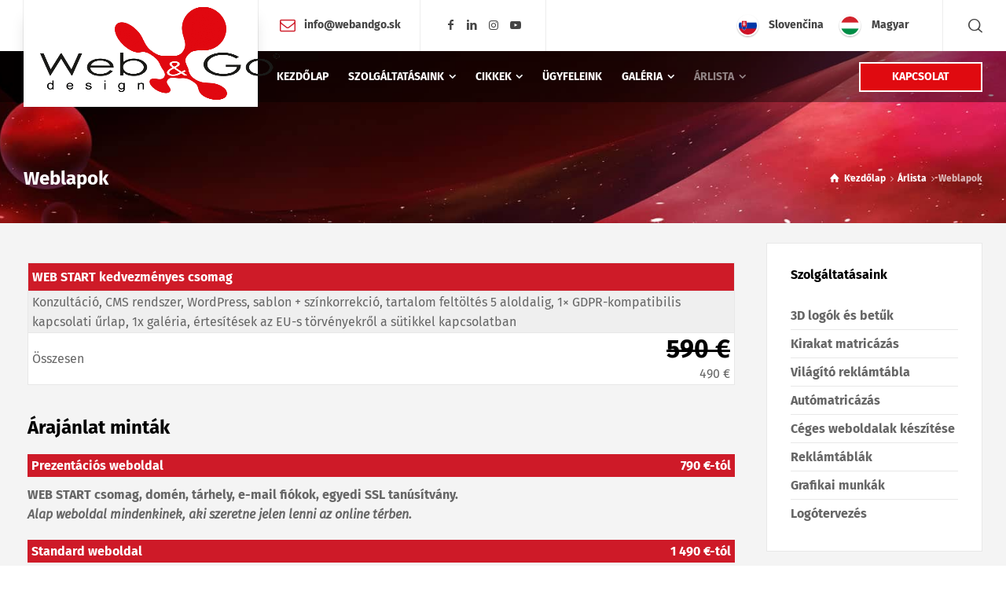

--- FILE ---
content_type: text/html; charset=UTF-8
request_url: https://webandgo.sk/hu/arlista-weblapok
body_size: 73355
content:
<!doctype html>
<html lang="hu-HU" class="no-js">
<head><meta charset="UTF-8" /><script>if(navigator.userAgent.match(/MSIE|Internet Explorer/i)||navigator.userAgent.match(/Trident\/7\..*?rv:11/i)){var href=document.location.href;if(!href.match(/[?&]nowprocket/)){if(href.indexOf("?")==-1){if(href.indexOf("#")==-1){document.location.href=href+"?nowprocket=1"}else{document.location.href=href.replace("#","?nowprocket=1#")}}else{if(href.indexOf("#")==-1){document.location.href=href+"&nowprocket=1"}else{document.location.href=href.replace("#","&nowprocket=1#")}}}}</script><script>(()=>{class RocketLazyLoadScripts{constructor(){this.v="2.0.4",this.userEvents=["keydown","keyup","mousedown","mouseup","mousemove","mouseover","mouseout","touchmove","touchstart","touchend","touchcancel","wheel","click","dblclick","input"],this.attributeEvents=["onblur","onclick","oncontextmenu","ondblclick","onfocus","onmousedown","onmouseenter","onmouseleave","onmousemove","onmouseout","onmouseover","onmouseup","onmousewheel","onscroll","onsubmit"]}async t(){this.i(),this.o(),/iP(ad|hone)/.test(navigator.userAgent)&&this.h(),this.u(),this.l(this),this.m(),this.k(this),this.p(this),this._(),await Promise.all([this.R(),this.L()]),this.lastBreath=Date.now(),this.S(this),this.P(),this.D(),this.O(),this.M(),await this.C(this.delayedScripts.normal),await this.C(this.delayedScripts.defer),await this.C(this.delayedScripts.async),await this.T(),await this.F(),await this.j(),await this.A(),window.dispatchEvent(new Event("rocket-allScriptsLoaded")),this.everythingLoaded=!0,this.lastTouchEnd&&await new Promise(t=>setTimeout(t,500-Date.now()+this.lastTouchEnd)),this.I(),this.H(),this.U(),this.W()}i(){this.CSPIssue=sessionStorage.getItem("rocketCSPIssue"),document.addEventListener("securitypolicyviolation",t=>{this.CSPIssue||"script-src-elem"!==t.violatedDirective||"data"!==t.blockedURI||(this.CSPIssue=!0,sessionStorage.setItem("rocketCSPIssue",!0))},{isRocket:!0})}o(){window.addEventListener("pageshow",t=>{this.persisted=t.persisted,this.realWindowLoadedFired=!0},{isRocket:!0}),window.addEventListener("pagehide",()=>{this.onFirstUserAction=null},{isRocket:!0})}h(){let t;function e(e){t=e}window.addEventListener("touchstart",e,{isRocket:!0}),window.addEventListener("touchend",function i(o){o.changedTouches[0]&&t.changedTouches[0]&&Math.abs(o.changedTouches[0].pageX-t.changedTouches[0].pageX)<10&&Math.abs(o.changedTouches[0].pageY-t.changedTouches[0].pageY)<10&&o.timeStamp-t.timeStamp<200&&(window.removeEventListener("touchstart",e,{isRocket:!0}),window.removeEventListener("touchend",i,{isRocket:!0}),"INPUT"===o.target.tagName&&"text"===o.target.type||(o.target.dispatchEvent(new TouchEvent("touchend",{target:o.target,bubbles:!0})),o.target.dispatchEvent(new MouseEvent("mouseover",{target:o.target,bubbles:!0})),o.target.dispatchEvent(new PointerEvent("click",{target:o.target,bubbles:!0,cancelable:!0,detail:1,clientX:o.changedTouches[0].clientX,clientY:o.changedTouches[0].clientY})),event.preventDefault()))},{isRocket:!0})}q(t){this.userActionTriggered||("mousemove"!==t.type||this.firstMousemoveIgnored?"keyup"===t.type||"mouseover"===t.type||"mouseout"===t.type||(this.userActionTriggered=!0,this.onFirstUserAction&&this.onFirstUserAction()):this.firstMousemoveIgnored=!0),"click"===t.type&&t.preventDefault(),t.stopPropagation(),t.stopImmediatePropagation(),"touchstart"===this.lastEvent&&"touchend"===t.type&&(this.lastTouchEnd=Date.now()),"click"===t.type&&(this.lastTouchEnd=0),this.lastEvent=t.type,t.composedPath&&t.composedPath()[0].getRootNode()instanceof ShadowRoot&&(t.rocketTarget=t.composedPath()[0]),this.savedUserEvents.push(t)}u(){this.savedUserEvents=[],this.userEventHandler=this.q.bind(this),this.userEvents.forEach(t=>window.addEventListener(t,this.userEventHandler,{passive:!1,isRocket:!0})),document.addEventListener("visibilitychange",this.userEventHandler,{isRocket:!0})}U(){this.userEvents.forEach(t=>window.removeEventListener(t,this.userEventHandler,{passive:!1,isRocket:!0})),document.removeEventListener("visibilitychange",this.userEventHandler,{isRocket:!0}),this.savedUserEvents.forEach(t=>{(t.rocketTarget||t.target).dispatchEvent(new window[t.constructor.name](t.type,t))})}m(){const t="return false",e=Array.from(this.attributeEvents,t=>"data-rocket-"+t),i="["+this.attributeEvents.join("],[")+"]",o="[data-rocket-"+this.attributeEvents.join("],[data-rocket-")+"]",s=(e,i,o)=>{o&&o!==t&&(e.setAttribute("data-rocket-"+i,o),e["rocket"+i]=new Function("event",o),e.setAttribute(i,t))};new MutationObserver(t=>{for(const n of t)"attributes"===n.type&&(n.attributeName.startsWith("data-rocket-")||this.everythingLoaded?n.attributeName.startsWith("data-rocket-")&&this.everythingLoaded&&this.N(n.target,n.attributeName.substring(12)):s(n.target,n.attributeName,n.target.getAttribute(n.attributeName))),"childList"===n.type&&n.addedNodes.forEach(t=>{if(t.nodeType===Node.ELEMENT_NODE)if(this.everythingLoaded)for(const i of[t,...t.querySelectorAll(o)])for(const t of i.getAttributeNames())e.includes(t)&&this.N(i,t.substring(12));else for(const e of[t,...t.querySelectorAll(i)])for(const t of e.getAttributeNames())this.attributeEvents.includes(t)&&s(e,t,e.getAttribute(t))})}).observe(document,{subtree:!0,childList:!0,attributeFilter:[...this.attributeEvents,...e]})}I(){this.attributeEvents.forEach(t=>{document.querySelectorAll("[data-rocket-"+t+"]").forEach(e=>{this.N(e,t)})})}N(t,e){const i=t.getAttribute("data-rocket-"+e);i&&(t.setAttribute(e,i),t.removeAttribute("data-rocket-"+e))}k(t){Object.defineProperty(HTMLElement.prototype,"onclick",{get(){return this.rocketonclick||null},set(e){this.rocketonclick=e,this.setAttribute(t.everythingLoaded?"onclick":"data-rocket-onclick","this.rocketonclick(event)")}})}S(t){function e(e,i){let o=e[i];e[i]=null,Object.defineProperty(e,i,{get:()=>o,set(s){t.everythingLoaded?o=s:e["rocket"+i]=o=s}})}e(document,"onreadystatechange"),e(window,"onload"),e(window,"onpageshow");try{Object.defineProperty(document,"readyState",{get:()=>t.rocketReadyState,set(e){t.rocketReadyState=e},configurable:!0}),document.readyState="loading"}catch(t){console.log("WPRocket DJE readyState conflict, bypassing")}}l(t){this.originalAddEventListener=EventTarget.prototype.addEventListener,this.originalRemoveEventListener=EventTarget.prototype.removeEventListener,this.savedEventListeners=[],EventTarget.prototype.addEventListener=function(e,i,o){o&&o.isRocket||!t.B(e,this)&&!t.userEvents.includes(e)||t.B(e,this)&&!t.userActionTriggered||e.startsWith("rocket-")||t.everythingLoaded?t.originalAddEventListener.call(this,e,i,o):(t.savedEventListeners.push({target:this,remove:!1,type:e,func:i,options:o}),"mouseenter"!==e&&"mouseleave"!==e||t.originalAddEventListener.call(this,e,t.savedUserEvents.push,o))},EventTarget.prototype.removeEventListener=function(e,i,o){o&&o.isRocket||!t.B(e,this)&&!t.userEvents.includes(e)||t.B(e,this)&&!t.userActionTriggered||e.startsWith("rocket-")||t.everythingLoaded?t.originalRemoveEventListener.call(this,e,i,o):t.savedEventListeners.push({target:this,remove:!0,type:e,func:i,options:o})}}J(t,e){this.savedEventListeners=this.savedEventListeners.filter(i=>{let o=i.type,s=i.target||window;return e!==o||t!==s||(this.B(o,s)&&(i.type="rocket-"+o),this.$(i),!1)})}H(){EventTarget.prototype.addEventListener=this.originalAddEventListener,EventTarget.prototype.removeEventListener=this.originalRemoveEventListener,this.savedEventListeners.forEach(t=>this.$(t))}$(t){t.remove?this.originalRemoveEventListener.call(t.target,t.type,t.func,t.options):this.originalAddEventListener.call(t.target,t.type,t.func,t.options)}p(t){let e;function i(e){return t.everythingLoaded?e:e.split(" ").map(t=>"load"===t||t.startsWith("load.")?"rocket-jquery-load":t).join(" ")}function o(o){function s(e){const s=o.fn[e];o.fn[e]=o.fn.init.prototype[e]=function(){return this[0]===window&&t.userActionTriggered&&("string"==typeof arguments[0]||arguments[0]instanceof String?arguments[0]=i(arguments[0]):"object"==typeof arguments[0]&&Object.keys(arguments[0]).forEach(t=>{const e=arguments[0][t];delete arguments[0][t],arguments[0][i(t)]=e})),s.apply(this,arguments),this}}if(o&&o.fn&&!t.allJQueries.includes(o)){const e={DOMContentLoaded:[],"rocket-DOMContentLoaded":[]};for(const t in e)document.addEventListener(t,()=>{e[t].forEach(t=>t())},{isRocket:!0});o.fn.ready=o.fn.init.prototype.ready=function(i){function s(){parseInt(o.fn.jquery)>2?setTimeout(()=>i.bind(document)(o)):i.bind(document)(o)}return"function"==typeof i&&(t.realDomReadyFired?!t.userActionTriggered||t.fauxDomReadyFired?s():e["rocket-DOMContentLoaded"].push(s):e.DOMContentLoaded.push(s)),o([])},s("on"),s("one"),s("off"),t.allJQueries.push(o)}e=o}t.allJQueries=[],o(window.jQuery),Object.defineProperty(window,"jQuery",{get:()=>e,set(t){o(t)}})}P(){const t=new Map;document.write=document.writeln=function(e){const i=document.currentScript,o=document.createRange(),s=i.parentElement;let n=t.get(i);void 0===n&&(n=i.nextSibling,t.set(i,n));const c=document.createDocumentFragment();o.setStart(c,0),c.appendChild(o.createContextualFragment(e)),s.insertBefore(c,n)}}async R(){return new Promise(t=>{this.userActionTriggered?t():this.onFirstUserAction=t})}async L(){return new Promise(t=>{document.addEventListener("DOMContentLoaded",()=>{this.realDomReadyFired=!0,t()},{isRocket:!0})})}async j(){return this.realWindowLoadedFired?Promise.resolve():new Promise(t=>{window.addEventListener("load",t,{isRocket:!0})})}M(){this.pendingScripts=[];this.scriptsMutationObserver=new MutationObserver(t=>{for(const e of t)e.addedNodes.forEach(t=>{"SCRIPT"!==t.tagName||t.noModule||t.isWPRocket||this.pendingScripts.push({script:t,promise:new Promise(e=>{const i=()=>{const i=this.pendingScripts.findIndex(e=>e.script===t);i>=0&&this.pendingScripts.splice(i,1),e()};t.addEventListener("load",i,{isRocket:!0}),t.addEventListener("error",i,{isRocket:!0}),setTimeout(i,1e3)})})})}),this.scriptsMutationObserver.observe(document,{childList:!0,subtree:!0})}async F(){await this.X(),this.pendingScripts.length?(await this.pendingScripts[0].promise,await this.F()):this.scriptsMutationObserver.disconnect()}D(){this.delayedScripts={normal:[],async:[],defer:[]},document.querySelectorAll("script[type$=rocketlazyloadscript]").forEach(t=>{t.hasAttribute("data-rocket-src")?t.hasAttribute("async")&&!1!==t.async?this.delayedScripts.async.push(t):t.hasAttribute("defer")&&!1!==t.defer||"module"===t.getAttribute("data-rocket-type")?this.delayedScripts.defer.push(t):this.delayedScripts.normal.push(t):this.delayedScripts.normal.push(t)})}async _(){await this.L();let t=[];document.querySelectorAll("script[type$=rocketlazyloadscript][data-rocket-src]").forEach(e=>{let i=e.getAttribute("data-rocket-src");if(i&&!i.startsWith("data:")){i.startsWith("//")&&(i=location.protocol+i);try{const o=new URL(i).origin;o!==location.origin&&t.push({src:o,crossOrigin:e.crossOrigin||"module"===e.getAttribute("data-rocket-type")})}catch(t){}}}),t=[...new Map(t.map(t=>[JSON.stringify(t),t])).values()],this.Y(t,"preconnect")}async G(t){if(await this.K(),!0!==t.noModule||!("noModule"in HTMLScriptElement.prototype))return new Promise(e=>{let i;function o(){(i||t).setAttribute("data-rocket-status","executed"),e()}try{if(navigator.userAgent.includes("Firefox/")||""===navigator.vendor||this.CSPIssue)i=document.createElement("script"),[...t.attributes].forEach(t=>{let e=t.nodeName;"type"!==e&&("data-rocket-type"===e&&(e="type"),"data-rocket-src"===e&&(e="src"),i.setAttribute(e,t.nodeValue))}),t.text&&(i.text=t.text),t.nonce&&(i.nonce=t.nonce),i.hasAttribute("src")?(i.addEventListener("load",o,{isRocket:!0}),i.addEventListener("error",()=>{i.setAttribute("data-rocket-status","failed-network"),e()},{isRocket:!0}),setTimeout(()=>{i.isConnected||e()},1)):(i.text=t.text,o()),i.isWPRocket=!0,t.parentNode.replaceChild(i,t);else{const i=t.getAttribute("data-rocket-type"),s=t.getAttribute("data-rocket-src");i?(t.type=i,t.removeAttribute("data-rocket-type")):t.removeAttribute("type"),t.addEventListener("load",o,{isRocket:!0}),t.addEventListener("error",i=>{this.CSPIssue&&i.target.src.startsWith("data:")?(console.log("WPRocket: CSP fallback activated"),t.removeAttribute("src"),this.G(t).then(e)):(t.setAttribute("data-rocket-status","failed-network"),e())},{isRocket:!0}),s?(t.fetchPriority="high",t.removeAttribute("data-rocket-src"),t.src=s):t.src="data:text/javascript;base64,"+window.btoa(unescape(encodeURIComponent(t.text)))}}catch(i){t.setAttribute("data-rocket-status","failed-transform"),e()}});t.setAttribute("data-rocket-status","skipped")}async C(t){const e=t.shift();return e?(e.isConnected&&await this.G(e),this.C(t)):Promise.resolve()}O(){this.Y([...this.delayedScripts.normal,...this.delayedScripts.defer,...this.delayedScripts.async],"preload")}Y(t,e){this.trash=this.trash||[];let i=!0;var o=document.createDocumentFragment();t.forEach(t=>{const s=t.getAttribute&&t.getAttribute("data-rocket-src")||t.src;if(s&&!s.startsWith("data:")){const n=document.createElement("link");n.href=s,n.rel=e,"preconnect"!==e&&(n.as="script",n.fetchPriority=i?"high":"low"),t.getAttribute&&"module"===t.getAttribute("data-rocket-type")&&(n.crossOrigin=!0),t.crossOrigin&&(n.crossOrigin=t.crossOrigin),t.integrity&&(n.integrity=t.integrity),t.nonce&&(n.nonce=t.nonce),o.appendChild(n),this.trash.push(n),i=!1}}),document.head.appendChild(o)}W(){this.trash.forEach(t=>t.remove())}async T(){try{document.readyState="interactive"}catch(t){}this.fauxDomReadyFired=!0;try{await this.K(),this.J(document,"readystatechange"),document.dispatchEvent(new Event("rocket-readystatechange")),await this.K(),document.rocketonreadystatechange&&document.rocketonreadystatechange(),await this.K(),this.J(document,"DOMContentLoaded"),document.dispatchEvent(new Event("rocket-DOMContentLoaded")),await this.K(),this.J(window,"DOMContentLoaded"),window.dispatchEvent(new Event("rocket-DOMContentLoaded"))}catch(t){console.error(t)}}async A(){try{document.readyState="complete"}catch(t){}try{await this.K(),this.J(document,"readystatechange"),document.dispatchEvent(new Event("rocket-readystatechange")),await this.K(),document.rocketonreadystatechange&&document.rocketonreadystatechange(),await this.K(),this.J(window,"load"),window.dispatchEvent(new Event("rocket-load")),await this.K(),window.rocketonload&&window.rocketonload(),await this.K(),this.allJQueries.forEach(t=>t(window).trigger("rocket-jquery-load")),await this.K(),this.J(window,"pageshow");const t=new Event("rocket-pageshow");t.persisted=this.persisted,window.dispatchEvent(t),await this.K(),window.rocketonpageshow&&window.rocketonpageshow({persisted:this.persisted})}catch(t){console.error(t)}}async K(){Date.now()-this.lastBreath>45&&(await this.X(),this.lastBreath=Date.now())}async X(){return document.hidden?new Promise(t=>setTimeout(t)):new Promise(t=>requestAnimationFrame(t))}B(t,e){return e===document&&"readystatechange"===t||(e===document&&"DOMContentLoaded"===t||(e===window&&"DOMContentLoaded"===t||(e===window&&"load"===t||e===window&&"pageshow"===t)))}static run(){(new RocketLazyLoadScripts).t()}}RocketLazyLoadScripts.run()})();</script> 
  
<meta name="viewport" content="width=device-width, initial-scale=1, maximum-scale=5">
<link rel="profile" href="http://gmpg.org/xfn/11">
<title>Weblapok  - Web &amp; go design</title>
<link data-rocket-prefetch href="https://www.googletagmanager.com" rel="dns-prefetch">
<link data-rocket-prefetch href="https://cdn-cookieyes.com" rel="dns-prefetch">
<link data-rocket-prefetch href="https://webandgo.b-cdn.net" rel="dns-prefetch">
<link data-rocket-prefetch href="https://fonts.googleapis.com" rel="dns-prefetch">
<link data-rocket-preload as="style" href="https://fonts.googleapis.com/css?family=Fira%20Sans%3A700%2Cregular%2C500%2C400i%2Citalic&#038;subset=latin&#038;display=swap" rel="preload">
<link href="https://fonts.googleapis.com/css?family=Fira%20Sans%3A700%2Cregular%2C500%2C400i%2Citalic&#038;subset=latin&#038;display=swap" media="print" onload="this.media=&#039;all&#039;" rel="stylesheet">
<style id="wpr-usedcss">img:is([sizes=auto i],[sizes^="auto," i]){contain-intrinsic-size:3000px 1500px}.wpml-ls-legacy-list-horizontal{border:1px solid transparent;padding:7px;clear:both}.wpml-ls-legacy-list-horizontal>ul{padding:0;margin:0!important;list-style-type:none}.wpml-ls-legacy-list-horizontal .wpml-ls-item{padding:0;margin:0;list-style-type:none;display:inline-block}.wpml-ls-legacy-list-horizontal a{display:block;text-decoration:none;padding:5px 10px 6px;line-height:1}.wpml-ls-legacy-list-horizontal a span{vertical-align:middle}.wpml-ls-legacy-list-horizontal .wpml-ls-flag{display:inline;vertical-align:middle}.wpml-ls-legacy-list-horizontal .wpml-ls-flag+span{margin-left:.4em}.rtl .wpml-ls-legacy-list-horizontal .wpml-ls-flag+span{margin-left:0;margin-right:.4em}html{font-family:sans-serif;-ms-text-size-adjust:100%;-webkit-text-size-adjust:100%}body{margin:0}article,aside,details,figcaption,figure,footer,header,hgroup,main,nav,section,summary{display:block}audio,canvas,progress,video{display:inline-block;vertical-align:baseline}audio:not([controls]){display:none;height:0}[hidden],template{display:none}a{background:0 0}a:active,a:hover{outline:0}strong{font-weight:700}h1{margin:.67em 0}mark{background:#ff0;color:#000}img{border:0}svg:not(:root){overflow:hidden}code{font-size:1em}button,input,optgroup,select,textarea{color:inherit;font:inherit;margin:0}button{overflow:visible}button,select{text-transform:none}button,html input[type=button],input[type=reset],input[type=submit]{-webkit-appearance:button;cursor:pointer}button[disabled],html input[disabled]{cursor:default}button::-moz-focus-inner,input::-moz-focus-inner{border:0;padding:0}input[type=checkbox],input[type=radio]{box-sizing:border-box;padding:0}input[type=number]::-webkit-inner-spin-button,input[type=number]::-webkit-outer-spin-button{height:auto}input[type=search]::-webkit-search-cancel-button,input[type=search]::-webkit-search-decoration{-webkit-appearance:none}textarea{overflow:auto}optgroup{font-weight:700}table{border-collapse:collapse;border-spacing:0}td,th{padding:0}@media print{*{text-shadow:none!important;color:#000!important;background:0 0!important;box-shadow:none!important}a,a:visited{text-decoration:underline}a[href]:after{content:" (" attr(href) ")"}abbr[title]:after{content:" (" attr(title) ")"}a[href^="#"]:after,a[href^="javascript:"]:after{content:""}img,tr{page-break-inside:avoid}img{max-width:100%!important}h2,h3,p{orphans:3;widows:3}h2,h3{page-break-after:avoid}select{background:#fff!important}.table td,.table th{background-color:#fff!important}.label{border:1px solid #000}.table{border-collapse:collapse!important}}*,:after,:before{-webkit-box-sizing:border-box;-moz-box-sizing:border-box;box-sizing:border-box}html{font-size:10px;-webkit-tap-highlight-color:transparent}button,input,select,textarea{font-family:inherit;font-size:inherit;line-height:inherit}a{color:#428bca;text-decoration:none}a:focus,a:hover{color:#2a6496;text-decoration:underline}a:focus{outline:dotted thin;outline:-webkit-focus-ring-color auto 5px;outline-offset:-2px}figure{margin:0}img{vertical-align:middle}.h3,h1,h2,h3,h5,h6{line-height:1.1}.h3,h1,h2,h3{margin-top:20px;margin-bottom:10px}h5,h6{margin-top:10px;margin-bottom:10px}h1{font-size:36px}h2{font-size:30px}.h3,h3{font-size:24px}h5{font-size:14px}h6{font-size:12px}p{margin:0 0 10px}.mark,mark{background-color:#fcf8e3;padding:.2em}ol,ul{margin-top:0;margin-bottom:10px}ol ol,ol ul,ul ol,ul ul{margin-bottom:0}dl{margin-top:0;margin-bottom:20px}dt{line-height:1.42857}dt{font-weight:700}abbr[data-original-title],abbr[title]{cursor:help;border-bottom:1px dotted #777}address{margin-bottom:20px;font-style:normal;line-height:1.42857}code{font-family:Menlo,Monaco,Consolas,"Courier New",monospace}code{padding:2px 4px;font-size:90%;color:#c7254e;background-color:#f9f2f4;border-radius:4px}.container{margin-right:auto;margin-left:auto;padding-left:20px;padding-right:20px}.container:after,.container:before{content:" ";display:table}.container:after{clear:both}@media (min-width:768px){.container{width:760px}}@media (min-width:992px){.container{width:980px}}@media (min-width:1200px){.container{width:1180px}}.row{margin-left:-20px;margin-right:-20px}.row:after,.row:before{content:" ";display:table}.row:after{clear:both}.col-lg-3,.col-md-3,.col-md-9,.col-sm-12,.col-sm-3,.col-sm-4,.col-xs-12{position:relative;min-height:1px;padding-left:20px;padding-right:20px}.col-xs-12{float:left}.col-xs-12{width:100%}@media (min-width:768px){.col-sm-12,.col-sm-3,.col-sm-4{float:left}.col-sm-3{width:25%}.col-sm-4{width:33.33333%}.col-sm-12{width:100%}}@media (min-width:992px){.col-md-3,.col-md-9{float:left}.col-md-3{width:25%}.col-md-9{width:75%}}@media (min-width:1200px){.col-lg-3{float:left}.col-lg-3{width:25%}}table{background-color:transparent}th{text-align:left}.table{width:100%;max-width:100%;margin-bottom:20px}.table>tbody>tr>td,.table>tbody>tr>th{padding:8px;line-height:1.42857;vertical-align:top;border-top:1px solid #ddd}.table>tbody+tbody{border-top:2px solid #ddd}.table .table{background-color:#fff}table col[class*=col-]{position:static;float:none;display:table-column}table td[class*=col-],table th[class*=col-]{position:static;float:none;display:table-cell}.table>tbody>tr.active>td,.table>tbody>tr.active>th,.table>tbody>tr>td.active,.table>tbody>tr>th.active{background-color:#f5f5f5}.table>tbody>tr.success>td,.table>tbody>tr.success>th,.table>tbody>tr>td.success,.table>tbody>tr>th.success{background-color:#dff0d8}.table>tbody>tr.warning>td,.table>tbody>tr.warning>th,.table>tbody>tr>td.warning,.table>tbody>tr>th.warning{background-color:#fcf8e3}fieldset{padding:0;margin:0;border:0;min-width:0}legend{display:block;width:100%;padding:0;margin-bottom:20px;font-size:21px;line-height:inherit;color:#333;border:0;border-bottom:1px solid #e5e5e5}label{display:inline-block;max-width:100%;margin-bottom:5px;font-weight:700}input[type=search]{-webkit-box-sizing:border-box;-moz-box-sizing:border-box;box-sizing:border-box}input[type=checkbox],input[type=radio]{margin:4px 0 0;line-height:normal}input[type=file]{display:block}input[type=range]{display:block;width:100%}select[multiple],select[size]{height:auto}input[type=checkbox]:focus,input[type=file]:focus,input[type=radio]:focus{outline:dotted thin;outline:-webkit-focus-ring-color auto 5px;outline-offset:-2px}output{display:block;padding-top:7px;font-size:14px;line-height:1.42857;color:#555}input[type=search]{-webkit-appearance:none}input[type=date],input[type=datetime-local],input[type=month],input[type=time]{line-height:34px}.checkbox,.radio{position:relative;display:block;min-height:20px;margin-top:10px;margin-bottom:10px}.checkbox label,.radio label{padding-left:20px;margin-bottom:0;font-weight:400;cursor:pointer}.checkbox input[type=checkbox],.radio input[type=radio]{position:absolute;margin-left:-20px}.checkbox+.checkbox,.radio+.radio{margin-top:-5px}.checkbox.disabled label,.radio.disabled label,fieldset[disabled] .checkbox label,fieldset[disabled] .radio label,fieldset[disabled] input[type=checkbox],fieldset[disabled] input[type=radio],input[type=checkbox].disabled,input[type=checkbox][disabled],input[type=radio].disabled,input[type=radio][disabled]{cursor:not-allowed}.dropdown{position:relative}.dropdown-menu{position:absolute;top:100%;left:0;z-index:1000;display:none;float:left;min-width:160px;padding:5px 0;margin:2px 0 0;list-style:none;font-size:14px;text-align:left;background-color:#fff;border:1px solid #ccc;border:1px solid rgba(0,0,0,.15);border-radius:4px;-webkit-box-shadow:0 6px 12px rgba(0,0,0,.175);box-shadow:0 6px 12px rgba(0,0,0,.175);background-clip:padding-box}.dropdown-menu>li>a{display:block;padding:3px 20px;clear:both;font-weight:400;line-height:1.42857;color:#333;white-space:nowrap}.dropdown-menu>li>a:focus,.dropdown-menu>li>a:hover{text-decoration:none;color:#262626;background-color:#f5f5f5}.dropdown-menu>.active>a,.dropdown-menu>.active>a:focus,.dropdown-menu>.active>a:hover{color:#fff;text-decoration:none;outline:0;background-color:#428bca}.dropdown-menu>.disabled>a,.dropdown-menu>.disabled>a:focus,.dropdown-menu>.disabled>a:hover{color:#777}.dropdown-menu>.disabled>a:focus,.dropdown-menu>.disabled>a:hover{text-decoration:none;background-color:transparent;background-image:none;cursor:not-allowed}.open>.dropdown-menu{display:block}.open>a{outline:0}.dropdown-backdrop{position:fixed;left:0;right:0;bottom:0;top:0;z-index:990}.tooltip{position:absolute;z-index:1070;display:block;visibility:visible;font-size:12px;line-height:1.4;opacity:0}.tooltip.in{opacity:.9}.tooltip.top{margin-top:-3px;padding:5px 0}.tooltip.right{margin-left:3px;padding:0 5px}.tooltip.bottom{margin-top:3px;padding:5px 0}.tooltip.left{margin-left:-3px;padding:0 5px}.tooltip-inner{max-width:200px;padding:3px 8px;color:#fff;text-align:center;text-decoration:none;background-color:#000;border-radius:4px}.tooltip-arrow{position:absolute;width:0;height:0;border-color:transparent;border-style:solid}.tooltip.top .tooltip-arrow{bottom:0;left:50%;margin-left:-5px;border-width:5px 5px 0;border-top-color:#000}.tooltip.right .tooltip-arrow{top:50%;left:0;margin-top:-5px;border-width:5px 5px 5px 0;border-right-color:#000}.tooltip.left .tooltip-arrow{top:50%;right:0;margin-top:-5px;border-width:5px 0 5px 5px;border-left-color:#000}.tooltip.bottom .tooltip-arrow{top:0;left:50%;margin-left:-5px;border-width:0 5px 5px;border-bottom-color:#000}.clearfix:after,.clearfix:before{content:" ";display:table}.clearfix:after{clear:both}.hide{display:none!important}.show{display:block!important}.hidden{display:none!important;visibility:hidden!important}.affix{position:fixed;-webkit-transform:translate3d(0,0,0);transform:translate3d(0,0,0)}@-ms-viewport{width:device-width}.visible-xs-block{display:none!important}@media (max-width:767px){.visible-xs-block{display:block!important}}@media (min-width:768px) and (max-width:991px){.hidden-sm{display:none!important}}@media (min-width:992px) and (max-width:1199px){.hidden-md{display:none!important}}@media (min-width:1200px){.hidden-lg{display:none!important}}.owl-carousel .animated{-webkit-animation-duration:1s;animation-duration:1s;-webkit-animation-fill-mode:both;animation-fill-mode:both}.owl-carousel .owl-animated-in{z-index:0}.owl-carousel .owl-animated-out{z-index:1}.owl-carousel .fadeOut{-webkit-animation-name:fadeOut;animation-name:fadeOut}@-webkit-keyframes fadeOut{0%{opacity:1}100%{opacity:0}}@keyframes fadeOut{0%{opacity:1}100%{opacity:0}}.owl-height{-webkit-transition:height .5s ease-in-out;-moz-transition:height .5s ease-in-out;-ms-transition:height .5s ease-in-out;-o-transition:height .5s ease-in-out;transition:height .5s ease-in-out}.owl-carousel{display:none;width:100%;-webkit-tap-highlight-color:transparent;position:relative;z-index:1}.owl-carousel .owl-stage{position:relative;-ms-touch-action:pan-Y}.owl-carousel .owl-stage:after{content:".";display:block;clear:both;visibility:hidden;line-height:0;height:0}.owl-carousel .owl-stage-outer{position:relative;overflow:hidden;-webkit-transform:translate3d(0,0,0)}.owl-carousel.owl-loaded{display:block}.owl-carousel.owl-loading{opacity:0;display:block}.owl-carousel.owl-hidden{opacity:0}.owl-carousel .owl-refresh .owl-item{display:none}.owl-carousel .owl-item{position:relative;min-height:1px;float:left;-webkit-backface-visibility:hidden;-webkit-tap-highlight-color:transparent;-webkit-touch-callout:none;-webkit-user-select:none;-moz-user-select:none;-ms-user-select:none;user-select:none;-webkit-transform:translateZ(0) scale(1,1)}.owl-carousel .owl-item img{display:block;-webkit-transform-style:preserve-3d}.owl-carousel .owl-grab{cursor:move;cursor:-webkit-grab;cursor:-o-grab;cursor:-ms-grab;cursor:grab}.owl-carousel.owl-rtl{direction:rtl}.owl-carousel.owl-rtl .owl-item{float:right}.no-js .owl-carousel{display:block}.owl-carousel .owl-item .owl-lazy{opacity:0;-webkit-transition:opacity .4s;-moz-transition:opacity .4s;-ms-transition:opacity .4s;-o-transition:opacity .4s;transition:opacity .4s ease}.owl-carousel .owl-item img{transform-style:preserve-3d}.owl-carousel .owl-video-play-icon{position:absolute;height:80px;width:80px;left:50%;top:50%;margin-left:-40px;margin-top:-40px;cursor:pointer;z-index:1;-webkit-backface-visibility:hidden;-webkit-transition:scale .1s;-moz-transition:scale .1s;-ms-transition:scale .1s;-o-transition:scale .1s;transition:scale .1s ease}.owl-carousel .owl-video-play-icon:hover{transition:scale(1.3,1.3)}.owl-carousel .owl-video-playing .owl-video-play-icon{display:none}.owl-carousel .owl-video-frame{position:relative;z-index:1}@font-face{font-display:swap;font-family:rtui;src:url(https://webandgo.b-cdn.net/wp-content/themes/businesslounge/css/ui-fonts/rtui.eot?31081414);src:url(https://webandgo.b-cdn.net/wp-content/themes/businesslounge/css/ui-fonts/rtui.eot?31081414#iefix) format("embedded-opentype"),url(https://webandgo.b-cdn.net/wp-content/themes/businesslounge/css/ui-fonts/rtui.woff2?31081414) format("woff2"),url(https://webandgo.b-cdn.net/wp-content/themes/businesslounge/css/ui-fonts/rtui.woff?31081414) format("woff"),url(https://webandgo.b-cdn.net/wp-content/themes/businesslounge/css/ui-fonts/rtui.ttf?31081414) format("truetype"),url(https://webandgo.b-cdn.net/wp-content/themes/businesslounge/css/ui-fonts/rtui.svg?31081414#rtui) format("svg");font-weight:400;font-style:normal}[class*=" ui-icon-"]:before,[class^=ui-icon-]:before{direction:ltr;font-family:rtui;font-style:normal;font-weight:400;speak:none;display:inline-block;text-decoration:inherit;width:1em;margin-right:.2em;text-align:center;font-variant:normal;text-transform:none;line-height:1em;margin-left:.2em;-webkit-font-smoothing:antialiased;-moz-osx-font-smoothing:grayscale}.ui-icon-search-1:before{content:'\21'}.ui-icon-angle-left:before{content:'\22'}.ui-icon-angle-right:before{content:'\28'}.ui-icon-angle-down:before{content:'\2a'}.ui-icon-line-share:before{content:'\32'}.ui-icon-facebook:before{content:'\39'}.ui-icon-pinterest:before{content:'\3c'}.ui-icon-exit:before{content:'\3f'}.ui-icon-linkedin:before{content:'\40'}.ui-icon-left-arrow-1:before{content:'\60'}.ui-icon-twitter:before{content:'\e874'}.ui-icon-right-arrow-1:before{content:'\6d'}.ui-icon-mail:before{content:'\e804'}.ui-icon-home:before{content:'\e807'}.ui-icon-spin1:before{content:'\e830'}.ui-icon-top-search:before{content:'\e899'}.ui-icon-youtube-play:before{content:'\f16a'}.ui-icon-instagram:before{content:'\f16d'}.ui-icon-vkontakte:before{content:'\f189'}.ui-icon-whatsapp:before{content:'\f232'}body{color:#666;-webkit-font-smoothing:antialiased;-moz-osx-font-smoothing:grayscale}#container{position:relative;overflow:hidden}#main_content{padding:0;position:relative;-webkit-transition:opacity .2s linear .2s;-o-transition:opacity .2s linear .2s;transition:opacity .2s linear .2s;opacity:1}.content_row{border-width:0;border-style:solid;position:relative;margin:auto}.content_row:after,.content_row:before{content:" ";display:table}.content_row:after{clear:both}div:not(.content)>.content_row{margin:auto}.rt-column-gaps>div>.rt-column-container{padding-left:20px;padding-right:20px;box-shadow:none}.rt-flex-wrapper>div{box-sizing:border-box;display:-webkit-box;display:-webkit-flex;display:-ms-flexbox;display:flex;-webkit-flex-wrap:wrap;-ms-flex-wrap:wrap;flex-wrap:wrap}.rt-flex-wrapper>div>div{display:-webkit-box;display:-webkit-flex;display:-ms-flexbox;display:flex}.rt-flex-wrapper>div>div>div{-webkit-box-flex:1;-webkit-flex-grow:1;-ms-flex-positive:1;flex-grow:1;display:-webkit-box;display:-webkit-flex;display:-ms-flexbox;display:flex;-webkit-box-orient:vertical;-webkit-box-direction:normal;-webkit-flex-direction:column;-ms-flex-direction:column;flex-direction:column}@media (-ms-high-contrast:active),(-ms-high-contrast:none){.rt-flex-wrapper>div>div>div>*{min-height:1em}}.rt-flex-wrapper>div::after,.rt-flex-wrapper>div::before{display:none}.fixed_heights>*{box-sizing:border-box;display:-webkit-box;display:-webkit-flex;display:-ms-flexbox;display:flex;-webkit-flex-wrap:wrap;-ms-flex-wrap:wrap;flex-wrap:wrap}.fixed_heights>*>*{-webkit-box-align:stretch;-webkit-align-items:stretch;-ms-flex-align:stretch;align-items:stretch}.fixed_heights>::after,.fixed_heights>::before{display:none}.content_row_wrapper{display:block;width:100%;padding:25px 0;margin:auto}.content_row_wrapper:after,.content_row_wrapper:before{content:" ";display:table}.content_row_wrapper:after{clear:both}.content_row_wrapper.fullwidth{max-width:100%;width:100%}.js .animate-cols>.content_row_wrapper>*{opacity:0}#main_content>.wp-block-group{background-color:var(--rt_default_bg_color)}.sidebar{-webkit-transform:translateZ(0);-webkit-transform:translate3d(0,0,0);backface-visibility:hidden;will-change:min-height}.sidebar.right{float:right}.sidebar.right:before{left:0}.sidebar.left{float:left}.sidebar.left:before{right:0}.content.right-sidebar{float:left;padding-right:15px}.content_row_wrapper>.rt-column-container{padding-left:0;padding-right:0}.content_row_wrapper>.rt-column-container>.rt-column-inner{padding-left:20px;padding-right:20px}.content_row_wrapper .rt-wrapper{position:relative}.content_row_wrapper .rt-wrapper .wpb_content_element:last-child{margin-bottom:0}.touchevents .vc_video-bg{display:none}.touchevents .content_row,.touchevents .rt-column-container{background-attachment:scroll!important}.top-header{position:relative;width:100%;z-index:10;border-style:solid;border-color:transparent;border-width:0;display:inline-block;vertical-align:middle;margin:0}.header-elements{width:100%;margin:auto;position:relative;padding-left:20px;padding-right:20px}.main-header-holder .header-elements:before{position:absolute;content:"";bottom:0;z-index:-3;top:0;height:75px}#logo{display:block;position:relative;text-align:center;height:150px;float:left;z-index:2}#logo img{width:auto;max-height:100%}.header-style-1 #logo{padding:0 40px;box-shadow:0 20px 19px -5px rgba(0,0,0,.17)}.header-style-1 #logo:after,.header-style-1 #logo:before{content:"";position:absolute;height:75px;border-style:solid;top:0}.header-style-1 #logo:before{left:-1px;border-width:0 1px 0 0}.header-style-1 #logo:after{right:-1px;border-width:0 0 0 1px}#sticky-logo{padding-right:24px;padding-left:0;border-width:0 1px 0 0}#logo img,#logo span{-webkit-transform:translate3d(0,0,0)}#logo a{display:flex;align-items:center;white-space:nowrap;font-size:0;text-decoration:none;position:relative;top:50%;-moz-transform:translateY(-50%);-ms-transform:translateY(-50%);-webkit-transform:translateY(-50%);transform:translateY(-50%)}.sticky-header-holder{position:fixed;width:100%;top:0;left:0;backface-visibility:hidden;-moz-transform:translateY(-400%);-ms-transform:translateY(-400%);-webkit-transform:translateY(-400%);transform:translateY(-400%);-webkit-box-shadow:0 2px 3px rgba(0,0,0,.1);box-shadow:0 2px 3px rgba(0,0,0,.1);-webkit-transition:left .2s cubic-bezier(.72,.05,.34,1.07),transform .1s;-o-transition:left .2s cubic-bezier(.72,.05,.34,1.07),transform .1s;transition:left .2s cubic-bezier(.72,.05,.34,1.07),transform .1s ease}.sticky-header-holder .header-row,.sticky-header-holder .header-row>*{height:60px}.header-stuck .sticky-header-holder{-moz-transform:translateY(0);-ms-transform:translateY(0);-webkit-transform:translateY(0);transform:translateY(0);-webkit-transition:left .2s cubic-bezier(.72,.05,.34,1.07),transform .4s;-o-transition:left .2s cubic-bezier(.72,.05,.34,1.07),transform .4s;transition:left .2s cubic-bezier(.72,.05,.34,1.07),transform .4s ease}#sticky-logo a{display:flex;align-items:center;height:60px;line-height:60px}#sticky-logo img{width:auto;max-height:100%}.header-row{position:relative;box-sizing:border-box;display:-webkit-box;display:-webkit-flex;display:-ms-flexbox;display:flex;-webkit-flex-wrap:wrap;-ms-flex-wrap:wrap;flex-wrap:wrap}.header-row.first{z-index:3;height:75px}.header-row.first>*{position:relative}.header-row.second{z-index:1;height:75px}.header-row.second>*{position:relative}.header-row.second:before{position:absolute;content:"";bottom:0;z-index:-3;top:0;height:100%}.header-row .header-col{display:-webkit-box;display:-webkit-flex;display:-ms-flexbox;display:flex}.header-row .header-col>*{padding:0 24px;-webkit-box-flex:1;-webkit-flex-grow:1;-ms-flex-positive:1;flex-grow:1;display:-webkit-box;display:-webkit-flex;display:-ms-flexbox;display:flex;-webkit-box-orient:vertical;-webkit-box-direction:normal;-webkit-flex-direction:column;-ms-flex-direction:column;flex-direction:column;justify-content:center;-ms-flex-pack:center}.header-row .header-col.left{float:left;z-index:2}.header-row .header-col.center{width:100%;position:absolute;left:0;text-align:center;z-index:1}.header-row .header-col.right{float:right;margin-left:auto;z-index:3}.header-row .header-col.right>:last-child{padding-right:0}.header-row .header-col a{text-decoration:none}.header-row .header-col .widget-businesslounge-text *,.header-row .header-col .widget-businesslounge-text p:last-child,.header-row .header-col .widget_text *,.header-row .header-col .widget_text p:last-child{margin-top:0;margin-bottom:0;line-height:1}.header-row .header-col .widget-businesslounge-text .icon,.header-row .header-col .widget_text .icon{margin-right:.4em;font-size:1.4em;vertical-align:middle}.header-row .header-col .button_{display:block}.header-row .header-col .read_more{margin-top:0}.header-row .header-col .search{border-width:0}.header-row .header-col:not(.first)>.widget:not(:last-child),.header-row.first .header-col.left>.widget{border-style:solid;border-width:0 1px 0 0}.header-col>.header-tools:not(:last-child),.header-col>nav:not(:last-child){border-style:solid;border-width:0 1px 0 0}.dynamic-skin{transition:opacity .5s}.header-tools>ul{float:left;padding:0;margin:0;list-style:none;display:block}.header-tools>ul:after,.header-tools>ul:before{content:" ";display:table}.header-tools>ul:after{clear:both}.header-tools>ul>li{position:relative;display:block;float:left;vertical-align:middle}.header-tools>ul>li>a{vertical-align:middle;text-decoration:none;padding:0 8px;display:inline-block}.header-tools>ul>li>a span:before{margin:auto;font-size:18px;vertical-align:middle}.header-tools>ul>li:last-child>a{padding-right:0}.header-tools>ul>li a span,.header-tools>ul>li a span:before{line-height:50px;text-align:center}.header-tools>ul>li a.tools-icon span,.header-tools>ul>li a.tools-icon span:before{display:block}.header-tools .businesslounge-wpml-menu-button span{text-decoration:none;position:relative;display:inline-block;text-transform:uppercase;font-family:Arial;font-weight:700;font-size:14px;vertical-align:middle}.mobile-nav .header-tools{float:none;padding:10px;margin:0;width:100%}.mobile-nav .header-tools:after,.mobile-nav .header-tools:before{content:" ";display:table}.mobile-nav .header-tools:after{clear:both}.businesslounge-menu-button{display:inline-block;vertical-align:middle;outline:0;position:relative;text-align:left;height:50px;min-width:30px}.businesslounge-menu-button:focus{outline:0}.businesslounge-menu-button span{border-radius:10px;display:block;height:2px;left:50%;margin:auto auto auto -10px;position:relative;top:calc(50% - 2px);-moz-transform:translateY(-50%);-ms-transform:translateY(-50%);-webkit-transform:translateY(-50%);transform:translateY(-50%);-webkit-transition:transform .2s ease-out .7s,width .2s ease-out .7s;-o-transition:transform .2s ease-out .7s,width .2s ease-out .7s;transition:transform .2s ease-out .7s,width .2s ease-out .7s;vertical-align:middle;width:20px}.businesslounge-menu-button span:first-child{-moz-transform:translateY(-4px);-ms-transform:translateY(-4px);-webkit-transform:translateY(-4px);transform:translateY(-4px)}.businesslounge-menu-button span:last-child{-moz-transform:translateY(2px);-ms-transform:translateY(2px);-webkit-transform:translateY(2px);transform:translateY(2px)}.businesslounge-menu-button.active span{-webkit-transition:.2s ease-in .2s;-o-transition:.2s ease-in .2s;transition:all .2s ease-in .2s}.businesslounge-menu-button.active span:first-child{-moz-transform:translate3d(0,2px,0) rotate(45deg);-ms-transform:translate3d(0,2px,0) rotate(45deg);-webkit-transform:translate3d(0,2px,0) rotate(45deg);transform:translate3d(0,2px,0) rotate(45deg)}.businesslounge-menu-button.active span:nth-child(2){width:0;opacity:0}.businesslounge-menu-button.active span:last-child{-moz-transform:translate3d(0,-2px,0) rotate(-45deg);-ms-transform:translate3d(0,-2px,0) rotate(-45deg);-webkit-transform:translate3d(0,-2px,0) rotate(-45deg);transform:translate3d(0,-2px,0) rotate(-45deg)}.mobile-menu-button span{-webkit-transition:transform .2s ease-out .2s,width .2s ease-out .2s;-o-transition:transform .2s ease-out .2s,width .2s ease-out .2s;transition:transform .2s ease-out .2s,width .2s ease-out .2s}.mobile-header-holder{display:inline-block;overflow:hidden;width:100%}.mobile-header-holder .header-col{height:100px}.mobile-header-holder #mobile-logo img{max-height:100px;width:auto}.mobile-header-holder .mobile-menu-button-wrapper{padding:0;margin-left:-10px}.sub_page_header{position:relative;overflow:hidden}.sub_page_header .page-title{padding:0;margin:0;float:left;position:relative}.sub_page_header .page-title h1{font-size:24px;line-height:34px;display:inline-block;position:relative;z-index:1;margin:0}.sub_page_header .content_row_wrapper{padding-top:0;padding-bottom:0}.sub_page_header .content_row_wrapper>.col{padding-left:20px;padding-right:20px}.sub_page_header .content_row_wrapper.fullwidth{max-width:96%}#footer{width:100%}#footer>.content_row{width:100%;margin:auto}#footer>.content_row.fullwidth{max-width:100%;width:100%}#footer .content_row_wrapper.fullwidth{max-width:96%}#footer .footer_widgets{padding:0;position:relative}#footer .footer_widgets img{max-width:100%;height:auto}#footer .footer_widgets .col{padding-left:20px;padding-right:20px}#footer .footer_widgets .column-inner{padding:60px 0}#footer .footer_widgets .col .widget ul:last-child,#footer .footer_widgets .col .widget:last-child{margin-bottom:0}#footer .footer_widgets .widgets_holder .widget{padding-bottom:25px}#footer .footer_widgets .widgets_holder .widget:last-child{padding-bottom:0;border-width:0}#footer .footer_widgets .content_row_wrapper{padding-top:0}#footer .footer_widgets .featured-col .column-inner{padding:60px 40px;position:relative;background-color:rgba(255,255,255,.1)}#footer .footer_widgets .featured-col .column-inner:before{content:"";position:absolute;width:100%;height:10px;left:0;top:-10px;display:inline-block;z-index:1}.footer_info_bar{font-size:.875em;background-color:rgba(255,255,255,.1);overflow:hidden}.footer_info_bar>.content_row_wrapper{padding-left:20px;padding-right:20px;position:relative;padding-top:calc(40px + .8em);padding-bottom:40px}.footer_info_bar>div>div>:first-child li{border-width:0;padding-left:0}.footer_info_bar .copyright{float:left}.footer_info_bar .social_media{float:right}.header-col .main-menu{list-style:none;margin:0;padding:0;line-height:1.4em}.header-col .main-menu>li{position:relative;display:inline-block;float:left}.header-col .main-menu>li>a{text-align:left;text-decoration:none;outline:0;position:relative;line-height:1em;display:block}.header-col .main-menu>li a>span{border-width:0 1px 0 0;border-style:solid;border-color:transparent;position:relative}.header-col .main-menu>li.current-menu-ancestor>a,.header-col .main-menu>li.current-menu-item>a,.header-col .main-menu>li>a:hover{text-decoration:none}.header-col .main-menu a>span{display:inline}.header-col .main-menu a>i:before,.header-col .main-menu span>i:before{margin-right:.5em}.header-col .main-menu ul{visibility:hidden;position:absolute;width:220px;list-style:none;z-index:99999;margin:0;padding:0;text-align:left;height:0;overflow:hidden}.header-col .main-menu ul li{position:relative}.header-col .main-menu ul li a{display:block;border-style:solid;border-width:0 0 1px;border-color:transparent;text-decoration:none;padding-top:.6em;padding-bottom:.6em}.header-col .main-menu ul li a:hover,.header-col .main-menu ul li>.current-menu-ancestor>a{text-decoration:none}.header-col .main-menu ul ul{margin-left:220px;top:0;padding:0 0 0 2px;width:222px}.header-col .main-menu ul ul ul{top:0}.header-col .main-menu>li:not(.multicolumn) ul{-webkit-box-shadow:2px 2px 0 rgba(0,0,0,.04);box-shadow:2px 2px 0 rgba(0,0,0,.04);-webkit-transition:opacity .5s .1s;-o-transition:opacity .5s .1s;transition:opacity .5s ease .1s;transform-origin:top;opacity:0}.header-col .main-menu li.hover:not(.multicolumn)>ul,.header-col .main-menu li:not(.multicolumn):hover>ul{height:auto;overflow:visible;opacity:1}.header-col .main-menu li li.hover>ul,.header-col .main-menu li li:hover>ul,.header-col .main-menu li.submenu-loaded.hover>ul,.header-col .main-menu li.submenu-loaded:hover>ul{visibility:visible}.header-col .main-menu>li.menu-item-has-children>a>span:after{content:"\2a";font-family:rtui;padding-left:.4em;line-height:1}.header-col .main-menu>li li.menu-item-has-children:after{content:"\28";font-family:rtui;position:absolute;z-index:999;right:10px;top:.5em}.header-col .main-menu>li.o-direction .sub-menu{right:0;text-align:right}.header-col .main-menu>li.o-direction .sub-menu li.menu-item-has-children:after{content:"\22";left:10px;right:auto}.header-col .main-menu>li.o-direction .sub-menu ul{margin-right:220px;padding:0 2px 0 0;margin-left:auto}.sticky-header-holder .header-col .main-menu>li>a{line-height:60px}.main-menu .multicolumn{position:static}.main-menu li.multicolumn>ul{-webkit-box-shadow:2px 2px 0 rgba(0,0,0,.04);box-shadow:2px 2px 0 rgba(0,0,0,.04);-webkit-transition:opacity .5s .1s;-o-transition:opacity .5s .1s;transition:opacity .5s ease .1s;transform-origin:top;opacity:0}.main-menu li.multicolumn.submenu-loaded.hover>ul,.main-menu li.multicolumn.submenu-loaded:hover>ul{height:auto;visibility:visible;opacity:1}.main-menu li.multicolumn.submenu-loaded.hover>ul ul,.main-menu li.multicolumn.submenu-loaded:hover>ul ul{height:auto;opacity:1;visibility:visible}.main-menu .multicolumn-holder{padding:0;display:table;width:100%;left:auto;height:auto;opacity:0;margin:50px 0 0;-webkit-box-shadow:2px 2px 0 rgba(0,0,0,.04);box-shadow:2px 2px 0 rgba(0,0,0,.04);-webkit-transition:opacity .5s,margin .5s;-o-transition:opacity .5s,margin .5s;transition:opacity .5s ease 0s,margin .5s ease 0s}.main-menu .multicolumn-holder>li{display:table-cell;margin:0;padding:24px}.main-menu .multicolumn-holder>li:not(:last-child){border-width:0 1px 0 0;border-style:solid}.main-menu .multicolumn-holder>li>ul{padding:0;margin:0;-webkit-box-shadow:none;box-shadow:none}.main-menu .multicolumn-holder>li>ul,.main-menu .multicolumn-holder>li>ul .sub-menu{position:static;margin-left:0;margin-top:0;display:block;width:auto}.main-menu .multicolumn-holder>li>ul>li{margin:0}.main-menu .multicolumn-holder>li>ul>li:not(:last-child)>.sub-menu{margin-bottom:30px}.main-menu .multicolumn-holder>li>ul li>a:before{content:"\28";font-family:rtui;padding-right:.4em}.main-menu .multicolumn-holder>li>ul>li.menu-item-has-children>a,.main-menu .multicolumn-holder>li>ul>li.menu-item-has-children>span{border-width:0 0 1px;border-style:solid;display:block;padding:0 .75em .4em;margin-bottom:.75em}.main-menu .multicolumn-holder>li>ul li li.menu-item-has-children>a,.main-menu .multicolumn-holder>li>ul li li.menu-item-has-children>span{margin-bottom:.4em}.main-menu .multicolumn-holder>li>ul li>a,.main-menu .multicolumn-holder>li>ul li>span{border-width:0;padding:0 .75em .4em}.main-menu .multicolumn-holder>li>ul li.menu-item-has-children::after{content:""}.main-menu .multicolumn-holder>li>ul li .sub-menu>li:last-child a{padding-bottom:0}.main-menu .multicolumn-holder>li>ul ul{box-shadow:none;margin:0;width:auto;border-width:0;padding:0;height:auto}.main-menu .multicolumn-holder>li>ul ul .sub-menu{margin-bottom:.75em;margin-left:.75em}.main-menu .multicolumn-holder>li>ul ul .sub-menu a:before{content:none}.main-menu .multicolumn-holder>li>ul ul li{margin-top:0}.main-menu .multicolumn-holder a>i{float:right}.main-menu .multicolumn-holder a>i:before{margin-right:0;margin-left:.5em}.sub-menu li[class*=" icon-"]:before,.sub-menu li[class^=icon-]:before{float:left;line-height:3em;margin:0 .8em}.mobile-nav{display:none;position:absolute;width:100%;z-index:480;left:0}#mobile-navigation{border-width:1px 0 0;border-style:solid;padding:0;margin:0;list-style:none}#mobile-navigation>li{float:none;display:block}#mobile-navigation li a,#mobile-navigation li>span{position:relative;display:block;text-align:left;border-width:0 0 1px;padding:10px 20px;text-decoration:none;border-style:solid;line-height:1.8!important}#mobile-navigation ul li a,#mobile-navigation ul li>span{border-style:solid;border-width:0 0 1px}#mobile-navigation li span:after,#mobile-navigation>li>a:after{background-color:transparent}#mobile-navigation ul{list-style:none;display:none;position:relative;right:0;width:100%;margin:0;padding:0;border-width:0}#mobile-navigation ul ul{border-width:0}#mobile-navigation>li>ul{margin:0}#mobile-navigation ul li:first-child a,#mobile-navigation ul li:first-child>span{border-width:0 0 1px}#mobile-navigation li:hover>ul{display:none}#mobile-navigation li.menu-item-has-children>a,#mobile-navigation li.menu-item-has-children>span{padding-right:65px;position:relative}#mobile-navigation li.menu-item-has-children>a:before,#mobile-navigation li.menu-item-has-children>span:before{font-family:rtui;content:"";display:inline-block;font-style:normal;font-variant:normal;font-weight:400;text-decoration:inherit;text-transform:none}#mobile-navigation li.menu-item-has-children.current-menu-item>a:before,#mobile-navigation li.menu-item-has-children.current-menu-item>span:before{font-family:rtui;content:"";display:inline-block;font-style:normal;font-variant:normal;font-weight:400;line-height:1em;margin-right:.2em;text-align:center;text-decoration:inherit;text-transform:none;width:1em}#mobile-navigation li.menu-item-has-children>a:after,#mobile-navigation li.menu-item-has-children>span:after{border-style:solid;border-width:0 0 0 1px;height:100%;position:absolute;right:50px;content:"";top:0;z-index:999}#mobile-navigation li.menu-item-has-children>a:before,#mobile-navigation li.menu-item-has-children>span:before{cursor:pointer;position:absolute;right:20px;top:50%;text-align:left;z-index:999;margin:-6px 0 0!important;line-height:1;font-size:12px;width:auto!important}#mobile-navigation li.current-menu-item>ul{display:block}#mobile-navigation li.current-menu-ancestor:after,#mobile-navigation li.current-menu-item:after,#mobile-navigation li:after,#mobile-navigation li:hover:after{content:none}#mobile-navigation li li li a{padding-left:25px}#mobile-navigation li li li li a{padding-left:45px}#mobile-navigation li li li li li a{padding-left:50px}#mobile-navigation li li li li li li a{padding-left:60px}#mobile-navigation li li li li li li li a{padding-left:70px}#container .rt-gallery .col{margin-bottom:40px}#container .rt-gallery .row:last-child .col{margin-bottom:0}.has-overlay{overflow:hidden;display:block;margin-left:auto!important;margin-right:auto!important;position:relative}.featured_image div,.featured_image img{width:100%}.featured_image{position:relative;overflow:hidden}.imgeffect{position:relative;overflow:hidden;display:block;max-width:100%;z-index:1}.imgeffect img{opacity:1;-webkit-transition:.2s ease-out .1s;-o-transition:.2s ease-out .1s;transition:all .2s ease-out .1s}.imgeffect .overlay-mask{background:linear-gradient(180deg,#000 2%,rgba(0,0,0,0) 100%);mix-blend-mode:multiply;-webkit-mix-blend-mode:multiply;-webkit-transition:.2s ease-out .1s;-o-transition:.2s ease-out .1s;transition:all .2s ease-out .1s;overflow:hidden;position:absolute;top:-100%;left:0;width:100%;height:100%;opacity:.4}.imgeffect .action-button{top:20px;right:20px;line-height:1.6em;width:1.6em;height:1.6em;position:absolute;text-align:center;opacity:0;-webkit-transform:scale(0);-ms-transform:scale(0);-o-transform:scale(0);transform:scale(0);-webkit-transition:.4s ease-out .1s;-o-transition:.4s ease-out .1s;transition:all .4s ease-out .1s;z-index:20}.imgeffect:hover .action-button{opacity:1;-webkit-transform:scale(1);-ms-transform:scale(1);-o-transform:scale(1);transform:scale(1)}.imgeffect:hover>.overlay-mask{top:0}.imgeffect>.action-button:before{font-family:rtui;color:#fff;font-size:16px}.imgeffect.video>.action-button:before{content:"\6a"}.imgeffect.audio>.action-button:before{content:"\e805"}.imgeffect.link>.action-button:before{content:"\e806"}.imgeffect>div>img{display:inline-block}.hasCustomSelect{z-index:2;padding-right:20px}.customselect{border-width:1px;border-style:solid;padding:4px 20px 4px 10px;position:relative;z-index:1}.rt-parallax-background{background-attachment:scroll;background-size:cover;background-repeat:no-repeat;background-position:center center;position:absolute;top:0;left:0;overflow:hidden;z-index:0;backface-visibility:hidden;display:none;width:100%;height:100%;-webkit-transform:translateZ(0);-webkit-backface-visibility:hidden}.rt-background-slider{width:100%;height:100%;background-attachment:scroll;background-size:cover;background-repeat:no-repeat;background-position:center center;position:absolute;top:0;left:0;overflow:hidden;z-index:0;-webkit-transform:translate3d(0);backface-visibility:hidden}.rt-background-slider>*{opacity:1;-moz-transform:scale(1);-ms-transform:scale(1);-webkit-transform:scale(1);transform:scale(1);-webkit-transition:opacity,transform;-o-transition:opacity,transform;transition:opacity 0s,transform 0s}.read_more{display:block;margin-top:10px;text-decoration:none}.read_more:after{content:"\006D";display:inline-block;font-family:rtui;padding-left:10px}a.read_more:hover{text-decoration:none;-webkit-transition:color .3s;-o-transition:color .3s;transition:color .3s}.read_more:hover:after{opacity:.6;padding-left:13px;text-decoration:none;transition:padding .4s ease 0s}ol,ul{padding-left:20px;margin-bottom:20px}.go-to-top{cursor:pointer;text-align:center;width:46px;line-height:42px;border-width:2px;border-style:solid;border-color:initial!important;font-size:2em;position:absolute;right:20px;transform:translateY(calc(-50% + .5em - 4px));margin-top:200px;opacity:0}.go-to-top.visible{opacity:1;margin-top:0;transition:margin 1s ease}.go-to-top:before{vertical-align:middle}.go-to-top:hover{opacity:.7}#content-overlay{background:rgba(0,0,0,.65);bottom:0;left:0;position:fixed;right:0;z-index:490;height:0;opacity:0;-webkit-transition:opacity .4s .8s,height 0s 1.2s;-o-transition:opacity .4s .8s,height 0s 1.2s;transition:opacity .4s ease .8s,height 0s ease 1.2s}.side-panel-on #content-overlay{top:0;opacity:1}.side-panel-on #content-overlay{-webkit-transition:height,opacity .4s;-o-transition:height,opacity .4s;transition:height 0s ease 0s,opacity .4s ease 0s;height:100%}@media screen and (-webkit-min-device-pixel-ratio:0){.side-panel-on #main_content{filter:grayscale(1)}}.rt-elementor-icon-box{background-color:var(--rt-icon-box-bg-color,initial);min-height:var(--rt-icon-box-size,initial);min-width:var(--rt-icon-box-size,initial);padding:var(--rt-icon-box-padding,initial);display:flex;align-items:center;justify-content:center}.rt-popup{position:fixed;top:0;left:0;right:0;bottom:0;pointer-events:none;background-color:rgba(0,0,0,.9);display:block;opacity:0;-webkit-backface-visibility:hidden;-moz-backface-visibility:hidden;backface-visibility:hidden;transition:all .3s ease}.rt-popup.active{transition:all .3s ease;z-index:999999;opacity:1;pointer-events:auto}.rt-popup-close{position:absolute;top:40px;right:40px;color:#fff;background:0 0;outline:0;border:none;cursor:pointer;z-index:99}.rt-popup-content-wrapper{top:0;left:0;right:0;bottom:0;position:absolute;overflow:hidden;display:-webkit-box;display:-webkit-flex;display:-ms-flexbox;display:flex;-webkit-box-align:center;-webkit-align-items:center;-ms-flex-align:center;align-items:center}.rt-popup-content{display:block;position:relative;padding:10%;max-height:100%;width:100%}.ps-scrollbar-y-rail{display:none}.rt-popup-search .wp-search-form{font-size:1.4em;color:#fff}.rt-popup-search .wp-search-form input[type=text]{border-radius:100px;border-width:2px!important;border-color:rgba(255,255,255,.6);padding:.6em 1.5em!important}.rt-popup-search .wp-search-form input[type=text]:focus{border-color:#fff}.rt-popup-search .wp-search-form span{right:.75em}.rt-popup-languages .rt-popup-content{text-align:center}.rt-popup-languages h5{margin-bottom:2em}.rt-popup-languages a,.rt-popup-languages a:hover,.rt-popup-languages h5{color:#fff}.rt-popup-languages a:hover{opacity:.7;text-decoration:none}.rt-popup-languages span{display:inline-block;vertical-align:middle;line-height:1em;padding:10px}.load_more.button_{margin:40px auto 20px;border-radius:30px}.filter-holder{margin-bottom:20px;width:100%;font-size:.75em;border-style:solid;border-width:0 0 2px;padding-bottom:10px}.filter-holder ul{display:inline;list-style:none;margin:0;padding:0}.filter_navigation li:first-child{border-left:0;padding-left:0}.filter_navigation li{display:inline;position:relative}.filter_navigation li ul{margin-left:30px}.filter_navigation li a{padding:0 6px calc(1em + 1px);text-decoration:none;text-transform:uppercase;cursor:pointer}.filter_navigation li a.active{border-bottom:2px solid}.blog_list article{margin-bottom:80px;max-width:100%}.blog_list article .entry-footer{padding:10px 0 0;border-width:1px 0 0;border-style:solid}.blog_list article .entry-footer:after,.blog_list article .entry-footer:before{content:" ";display:table}.blog_list article .entry-footer:after{clear:both}.blog_list article .entry-footer .read_more{display:inline-block;vertical-align:middle;margin:0;line-height:1;padding:5px 0;font-size:.875em}.blog_list article .entry-title{margin:0 0 10px!important}.blog_list article:not(.col-sm-12),.blog_list>article:last-child{margin-bottom:40px}.col-sm-12>.post-content-wrapper .entry-content:not(:first-child):before{content:"";margin:10px 0 25px;width:100%;height:1px;position:relative;display:block}.blog_list>article.sticky>:last-child{box-shadow:0 19px 11px -10px rgba(0,0,0,.19);margin-bottom:25px;border-width:1px;padding:25px;border-style:solid}.blog_list>article.sticky>.post_data{border-width:5px 0 2px;border-style:solid}.masonry-gallery.blog_list>article{margin-bottom:40px;transform:translate3d(0,0,0);backface-visibility:hidden}article.type-post .entry-title a{text-decoration:none}article.type-post .entry-title a:hover{-webkit-transition:color .3s;-o-transition:color .3s;transition:color .3s}article.type-post .post-date{line-height:1.6em;padding:0 10px;display:inline-block;font-size:.75em;font-weight:700;margin-right:10px;margin-bottom:15px;text-transform:uppercase;text-decoration:none}article.type-post .post-date:hover{text-decoration:none}article.type-post .featured_image img{width:auto}#main_content article.type-post .featured_media{margin-bottom:25px}#main_content article.type-post .featured_media audio,#main_content article.type-post .featured_media video{max-width:100%;width:100%}article.type-post .entry-title+.featured_media{margin-top:25px}article.type-post .text ol,article.type-post .text ul{margin-bottom:20px}article.type-post .post_data{margin:0 0 25px;font-size:.875em;line-height:1.2em;display:inline-block}article.type-post .post_data .user img{display:inline;border-radius:50%;vertical-align:text-bottom;margin:0 2px -.25em;max-height:2em;width:auto}article.type-post .post_data>*{display:inline-block}article.type-post .post_data>:after{content:" "}article.type-post .post_data>*>a,article.type-post .post_data>*>a:hover{text-decoration:none}article.type-post .post_data>*>a:hover{-webkit-transition:color .3s;-o-transition:color .3s;transition:color .3s}article.type-post .post_data>:last-child{border-width:0}article.type-post .post_data:empty{display:none}.col-sm-12>.post-content-wrapper .post-date,.col-sm-12>.post-content-wrapper .post_data{margin-bottom:calc(25px - .875em)}.comment-body{margin-left:90px}.comment-author{margin-bottom:30px}.comment-form input[type=email],.comment-form input[type=text],.comment-form textarea{width:100%}.comment-form textarea{border-width:1px 0;margin-bottom:0}.main-carousel .item{display:block;clear:both}.main-carousel .item>a{position:absolute;left:0;top:0;right:0;bottom:0;z-index:3}.main-carousel .slide-content{opacity:1;padding:20px}.main-carousel .scrolled .slide-content{opacity:0}.item.has-bg-image,.main-carousel.owl-stage-outer{-webkit-transform:translateZ(0);backface-visibility:hidden}.slide-background{backface-visibility:hidden;bottom:0;left:0;position:absolute;right:0;top:0;z-index:1}.button_wrapper:not(.hero):not(.aligncenter){display:inline-block}.button,.button_{text-decoration:none;position:relative;display:inline-block;border-style:solid;border-color:transparent;border-width:0;z-index:1;background-repeat:no-repeat;overflow:hidden;text-align:center;outline:0;-webkit-transform:translate3d(0,0,0);transform:translate3d(0,0,0)}.button .button-icon:before,.button_ .button-icon:before{margin:0;padding:0;text-align:center;width:auto;line-height:1;position:relative}.button .button-icon,.button_ .button-icon{display:inline-block;text-align:center;vertical-align:middle;margin-right:10px}.button .button-icon:only-child,.button_ .button-icon:only-child{margin:0}.arrow>.button_>span:after{content:'\e811';font-family:rtui;line-height:.1em;font-size:2em;vertical-align:middle;display:inline-block;margin-top:.1em;padding:0 0 0 .5em}.rounded>.button_{border-radius:50px}button.button_{border:none}a.button:focus{text-decoration:none}.button_.medium{padding:5px 35px}.button_.medium>.button-icon{margin-right:10px}.button_.hero{padding:20px 30px;font-size:1em;text-align:center;width:100%}.button_.hero>.button-icon{margin-right:12px}.button_{-webkit-transition:background .3s;-o-transition:background .3s;transition:background .3s}.button_>span{position:relative;display:block}.button_>span:first-child{position:relative;top:0;opacity:1}.button_:hover span{-webkit-animation:.15s cubic-bezier(.05,-1.11,1,1.82) 2 button;-o-animation:.15s cubic-bezier(.05,-1.11,1,1.82) 2 button;animation:.15s cubic-bezier(.05,-1.11,1,1.82) 2 button}.button_.style-1 span{color:#fff}.button_.style-1:hover{background-color:transparent!important}.button_.style-1{border-width:2px;border-style:solid}.button_.black{color:#fff;background:#000;border-width:2px;border-style:solid;border-color:#000!important}.button_.black span{color:#fff}.button_.black:hover{background:#000}.button_.white{color:#000;background:#fff;border-width:2px;border-style:solid;border-color:#fff!important}.button_.white span{color:#000}.button_.white:hover{background:#fff}.rt-toggle{margin-bottom:20px}.rt-toggle>ol{list-style:none;margin:0;padding:0;position:relative}.rt-toggle>ol>li{display:block;clear:both;padding:0;position:relative}.rt-toggle>ol>li.open .toggle-head{cursor:default}.rt-toggle>ol>li .toggle-head{cursor:pointer;padding:.3em;border-style:solid;border-width:2px;border-radius:40px;position:relative}.rt-toggle>ol>li .toggle-content{clear:both;display:none;margin:10px 0 0 calc(2.2em + 10px);padding:5px 0 10px}.rt-toggle>ol>li .toggle-content>div p:last-child,.rt-toggle>ol>li .toggle-content>div:last-child,.rt-toggle>ol>li .toggle-content>p:last-child{padding-bottom:0;margin-bottom:0}.rt-toggle>ol>li ul{list-style:disc}.rt-toggle>ol>li ul ul{list-style:circle}.rt-toggle>ol>li ul ul ul{list-style:square}.rt-toggle>ol>li ol{list-style:decimal}.rt-toggle>ol>li ol ol{list-style:lower-alpha}.rt-toggle>ol>li ol ol ol{list-style:upper-roman}.rt-toggle>ol>li ol,.rt-toggle>ol>li ul{margin-bottom:10px}.rt-toggle>ol>li ol ol li,.rt-toggle>ol>li ol ul li,.rt-toggle>ol>li ul ol li,.rt-toggle>ol>li ul ul li{display:list-item}.rt-toggle>ol>li:after{content:"";display:block;height:15px}.rt-toggle>ol>li:last-child:after{content:none}.rt-toggle>ol ol li,.rt-toggle>ul li{display:list-item}.rt-toggle ol ol{list-style:decimal}.rt-toggle .toggle-head:after{content:"+";font-weight:700;position:absolute;right:.25em;font-size:2em;line-height:1em;font-family:arial;width:30px;text-align:center;top:50%;transform:translateY(-50%)}.rt-toggle .open .toggle-head:after{content:"-";margin-top:-.1em}.rt_tabs .tab_nav{list-style:none}.rt_tabs .tab_nav>li{position:relative;cursor:pointer}.rt_tabs .tab_nav>li.active{cursor:default}.rt_tabs .tab_contents .tab_content_wrapper.active{-webkit-animation-name:active_tabs;animation-name:active_tabs}.rt_tabs .tab_contents .tab_title{display:none;cursor:pointer}.rt_tabs .tab_contents .active>.tab_title{cursor:default}.rt_tabs.tab-position-2{clear:both;display:block}.rt_tabs.tab-position-2 .tab_nav{width:200px;border-style:solid;padding:0;margin:0}.rt_tabs.tab-position-2 .tab_nav>li{display:block;border-width:0 0 1px;border-style:solid;padding:.8em}.rt_tabs.tab-position-2 .tab_nav>li.active:after{border-width:0 3px 0 0;border-style:solid;bottom:-1px;content:"";top:-1px;position:absolute}.rt_tabs.tab-position-2 .tab_contents .tab_content_wrapper{display:block}.rt_tabs.tab-position-2 .tab_contents .tab_content_wrapper>.tab_title{border-width:1px;border-style:solid;padding:10px;position:relative;margin-bottom:2px}.rt_tabs.tab-position-2 .tab_contents .tab_content_wrapper.active>.tab_title{border-width:0 0 3px;border-style:solid}.rt_tabs.tab-position-2 .tab_content_wrapper>.tab_title>span:before,.rt_tabs.tab-position-2 .tab_nav>li>span:before{margin-right:5px}.rt_tabs.tab-position-2.left .tab_nav{float:left;border-width:0 1px 0 0}.rt_tabs.tab-position-2.left .tab_nav>li.active:after{right:-3px}.rt_tabs.tab-position-2.left .tab_contents{margin-left:210px}.rt_tabs.tab-position-2.right .tab_nav{float:right;border-width:0 0 0 1px}.rt_tabs.tab-position-2.right .tab_nav>li.active:after{left:-3px}.rt_tabs.tab-position-2.right .tab_contents{margin-right:210px}#main_content>.content_row .rt_tabs .vc_row{margin-left:0;margin-right:0}.content-box p:last-child{margin-bottom:0}.content-box .button_wrapper{margin-top:20px}.rt-heading{position:relative;display:inline-block;width:auto;text-decoration:none;margin-top:0;margin-bottom:14px}.rt-heading-wrapper{position:relative}.rt-heading-wrapper.style-1 .style-1{padding-left:60px}.rt-heading-wrapper.style-1 .style-1:after{content:"";height:4px;left:0;position:absolute;top:calc(.5em - 2px);width:40px}.info_box{padding:20px 10px;background:rgba(0,0,0,.02);display:block;position:relative;-webkit-box-shadow:2px 2px 2px rgba(0,0,0,.08);box-shadow:2px 2px 2px rgba(0,0,0,.08)}.info_box:after,.info_box:before{content:" ";display:table}.info_box:after{clear:both}.info_box.gradient{box-shadow:0 0 0 1px #fff inset}.info_box p[class*=" icon-"]:before,.info_box p[class^=icon-]:before{font-size:25px;margin:0;top:50%;vertical-align:middle}.info_box p{margin:0;padding:0 10px 0 60px;text-indent:-30px}.info_box.ok{background:#efffef;border:1px solid #e0ede0}.info_box.ok,.info_box.ok a{color:#889588}.info_box .icon-cancel{color:rgba(0,0,0,.3);position:absolute;right:10px;cursor:pointer}.info_box .icon-cancel:hover{color:rgba(0,0,0,.6)}.rt-pie-chart{position:relative;display:inline-block;width:180px;height:180px;margin-top:50px;margin-bottom:50px;text-align:center}.rt-pie-chart span{display:block;font-size:30px;line-height:180px;width:180px;z-index:2}.rt-pie-chart canvas{position:absolute;top:0;left:0}.percent:after{content:"%";font-family:verdana;font-size:12px;margin-left:.1em;position:absolute;top:50%;-moz-transform:translateY(-50%);-ms-transform:translateY(-50%);-webkit-transform:translateY(-50%);transform:translateY(-50%)}.businesslounge-progress-title{font-size:1em;line-height:1;margin:0!important;padding:0;display:inline-block}.businesslounge-progress-desc{margin-bottom:10px;position:relative}.businesslounge-progress-desc span{position:absolute;top:50%;-webkit-transition:left 1.2s ease-in;-o-transition:left 1.2s ease-in;transition:left 1.2s ease-in 0s;left:0;-moz-transform:translate(-100%,-50%);-ms-transform:translate(-100%,-50%);-webkit-transform:translate(-100%,-50%);transform:translate(-100%,-50%)}.businesslounge-progress-desc span:after{content:"%"}.businesslounge-progress-bar{width:0;height:10px;-webkit-transition:width 1.2s ease-in;-o-transition:width 1.2s ease-in;transition:width 1.2s ease-in 0s;background-color:#b21f28;border-radius:40px;box-shadow:inset 0 4px 6px rgba(255,255,255,.2)}.short-bar .businesslounge-progress-title{padding-bottom:30px}.short-bar .businesslounge-progress-desc span{-moz-transform:translate(-50%,0);-ms-transform:translate(-50%,0);-webkit-transform:translate(-50%,0);transform:translate(-50%,0)}.rt-anim span{opacity:0;position:absolute;visibility:hidden;-moz-transform:scaleY(0) translateZ(0);-ms-transform:scaleY(0) translateZ(0);-webkit-transform:scaleY(0) translateZ(0);transform:scaleY(0) translateZ(0);display:inline-block;backface-visibility:hidden}.rt-anim span.active{opacity:1;position:relative;visibility:visible;-webkit-transition:.3s ease-out;-o-transition:.3s ease-out;transition:all .3s ease-out 0s;-moz-transform:scaleY(1) translateZ(0);-ms-transform:scaleY(1) translateZ(0);-webkit-transform:scaleY(1) translateZ(0);transform:scaleY(1) translateZ(0);backface-visibility:hidden}.rt-countdown:after,.rt-countdown:before{content:" ";display:table}.rt-countdown:after{clear:both}.rt-countdown i{display:inline-block;margin-right:18px;text-align:right}.rt-countdown *{visibility:hidden}.rt-countdown.started *{visibility:visible}@media screen and (max-width:1160px){.rt-countdown i{margin-right:10px}}body{line-height:1.6}p{margin-bottom:20px}a{text-decoration:underline}a:hover{text-decoration:none}h1,h2,h3,h5,h6{margin-top:40px;margin-bottom:20px;line-height:1.2}h1 a,h2 a,h3 a,h5 a,h6 a{text-decoration:underline}h1 a:hover,h2 a:hover,h3 a:hover,h5 a:hover,h6 a:hover{-webkit-transition:color .4s;-o-transition:color .4s;transition:color .4s ease 0s}.animation{-webkit-animation-duration:1s;animation-duration:1s;-webkit-animation-fill-mode:both;animation-fill-mode:both}@-moz-keyframes active_tabs{0%{opacity:0;-moz-transform:translateY(-10px);transform:translateY(-10px)}100%{opacity:1;-moz-transform:translateY(0);transform:translateY(0)}}@-webkit-keyframes active_tabs{0%{opacity:0;-webkit-transform:translateY(-10px);transform:translateY(-10px)}100%{opacity:1;-webkit-transform:translateY(0);transform:translateY(0)}}@keyframes active_tabs{0%{opacity:0;-moz-transform:translateY(-10px);-ms-transform:translateY(-10px);-webkit-transform:translateY(-10px);transform:translateY(-10px)}100%{opacity:1;-moz-transform:translateY(0);-ms-transform:translateY(0);-webkit-transform:translateY(0);transform:translateY(0)}}.animate-spin:before{-webkit-animation:2s linear infinite spin;-o-animation:2s linear infinite spin;animation:2s linear infinite spin;display:inline-block}@-moz-keyframes spin{0%{-moz-transform:rotate(0);transform:rotate(0)}100%{-moz-transform:rotate(359deg);transform:rotate(359deg)}}@-webkit-keyframes spin{0%{-webkit-transform:rotate(0);transform:rotate(0)}100%{-webkit-transform:rotate(359deg);transform:rotate(359deg)}}@keyframes spin{0%{-moz-transform:rotate(0);-ms-transform:rotate(0);-webkit-transform:rotate(0);transform:rotate(0)}100%{-moz-transform:rotate(359deg);-ms-transform:rotate(359deg);-webkit-transform:rotate(359deg);transform:rotate(359deg)}}@-moz-keyframes button{from{-moz-transform:scale(1);transform:scale(1)}50%{-moz-transform:scale(1.1);transform:scale(1.1)}to{-moz-transform:scale(1);transform:scale(1)}}@-webkit-keyframes button{from{-webkit-transform:scale(1);transform:scale(1)}50%{-webkit-transform:scale(1.1);transform:scale(1.1)}to{-webkit-transform:scale(1);transform:scale(1)}}@keyframes button{from{-moz-transform:scale(1);-ms-transform:scale(1);-webkit-transform:scale(1);transform:scale(1)}50%{-moz-transform:scale(1.1);-ms-transform:scale(1.1);-webkit-transform:scale(1.1);transform:scale(1.1)}to{-moz-transform:scale(1);-ms-transform:scale(1);-webkit-transform:scale(1);transform:scale(1)}}#main_content img{max-width:100%;height:auto}[class*=" wp-image-"],[class^=wp-image-]{max-width:100%;height:auto}.content img{max-width:100%;display:block}[class*=" icon-"]:before,[class^=icon-]:before{direction:ltr}.sticky{display:block}.hidden-element{display:none}.has-bg-image{-webkit-transform:translateZ(0);-webkit-backface-visibility:hidden}.stretch-background .vc_column-inner{opacity:0;transition:opacity .3s}.widget:not(.topbar-widget)>ul{padding-left:0;list-style:none}.widget:not(.topbar-widget)>ul>li{line-height:160%;padding:5px 0;position:relative}.widget:not(.topbar-widget)>ul>li:first-child{padding-top:0}.widget:not(.topbar-widget)>ul>li a,.widget:not(.topbar-widget)>ul>li a:hover{text-decoration:none}.widget:not(.topbar-widget)>ul>li{border-style:solid;border-width:0}.widget:not(.topbar-widget)>ul>li:last-child{border-width:0}.widget:not(.topbar-widget) ul:last-child{margin-bottom:0}.widget:not(.topbar-widget) .menu{padding-left:0;list-style:none}.widget:not(.topbar-widget) .menu>li>.children,.widget:not(.topbar-widget) .menu>li>.sub-menu,.widget:not(.topbar-widget) .menu>li>ul{border-style:solid;border-width:1px 0 0;padding-top:10px;margin-top:5px}.widget:not(.topbar-widget) .menu ul{list-style:none;margin:5px 0;padding:0;font-size:.875em}.widget:not(.topbar-widget) .menu ul ul{padding-left:15px;font-size:1em}.widget:not(.topbar-widget) .menu>li{line-height:160%;padding:5px 0;position:relative;border-style:solid;border-width:0 0 1px}.widget:not(.topbar-widget) .menu>li>a{font-weight:700}.widget:not(.topbar-widget) .menu>li:before{content:"";padding-right:0;line-height:1em;-webkit-transition:.3s;-o-transition:.3s;transition:all .3s;opacity:0;color:var(--primary-color)}.widget:not(.topbar-widget) .menu>li:hover:before{content:"\28";font-family:rtui;padding-right:10px;opacity:1}.widget:not(.topbar-widget) .menu>li:first-child{padding-top:0}.widget:not(.topbar-widget) .menu li a{color:var(--text-color)}.widget:not(.topbar-widget) .menu>li a,.widget:not(.topbar-widget) .menu>li a:hover{text-decoration:none}.widget:not(.topbar-widget) .menu>li:last-child{border-width:0}.widget:not(.topbar-widget) .current-menu-item>a,.widget:not(.topbar-widget) ul>.current-cat>a{font-weight:700}.widget:not(.topbar-widget) .children li a,.widget:not(.topbar-widget) .sub-menu li a,.wp-search-form li{position:relative}.wp-search-form span{cursor:pointer;line-height:3em;opacity:.3;position:absolute;right:10px;text-align:right;width:40px;top:0}.wp-search-form span:hover{opacity:1}.wp-search-form input{width:100%;padding:10px!important;line-height:1em;height:2em;border-width:1px!important}.textwidget p:last-child{margin-bottom:0}.sidebar .widget>h5{position:relative;padding:0 0 15px;margin:0 0 15px}.sidebar .widget:not(:last-child){margin-bottom:20px}.sidebar .widget{padding:30px;border-width:1px;border-style:solid}.footer_widgets .widget{margin-bottom:25px}.footer_widgets .widget h5{margin:0 0 30px}.rt-category-tree{padding-left:0;list-style:none;position:relative;overflow:hidden}.rt-category-tree .has-children{padding-right:20px}.rt-category-tree .has-children>span{cursor:pointer;position:absolute;right:0;font-size:.8em}.rt-category-tree .has-children>span:before{font-family:rtui;content:"";display:inline-block;font-style:normal;font-variant:normal;font-weight:400;line-height:1em;margin-right:.2em;text-align:center;text-decoration:inherit;text-transform:none;width:1em}.rt-category-tree .has-children>span:hover{opacity:.4}.rt-category-tree li>ul{display:none}.rt-category-tree .active>span:before,.rt-category-tree .current-cat-ancestor>span:before,.rt-category-tree .current-cat>span:before{font-family:rtui;content:"";display:inline-block;font-style:normal;font-variant:normal;font-weight:400;line-height:1em;margin-right:.2em;text-align:center;text-decoration:inherit;text-transform:none;width:1em}.rt-category-tree .active>ul,.rt-category-tree .current-cat-ancestor>ul,.rt-category-tree .current-cat>ul{display:block}.rtl .rt-category-tree .has-children>span{left:0;right:auto}.breadcrumb{float:right;position:relative;display:block;margin:0;line-height:34px;text-align:center;font-weight:700}.breadcrumb ol{list-style:none;padding:0;margin:0}.breadcrumb div,.breadcrumb li{display:inline}.breadcrumb a{text-decoration:none}.breadcrumb a:hover{text-decoration:none;opacity:.8}.breadcrumb a.ui-icon-home:before{margin-right:5px;line-height:100%;margin-left:0;text-align:left;font-size:1.1em}.breadcrumb span:before{width:auto}ul.social_media{margin:0;padding:0;list-style:none;position:relative;display:inline-block;vertical-align:middle;line-height:1}ul.social_media>li{float:left;margin:0 4px;position:relative;line-height:1;padding:0}ul.social_media span{display:none}ul.social_media a{text-decoration:none}.footer ul.social_media>li{margin:0 4px 4px 0}.footer ul.social_media>li a>span{min-width:200px;padding:10px;position:absolute;left:-85px;bottom:67px;text-align:center;-moz-transform:scale(0);-ms-transform:scale(0);-webkit-transform:scale(0);transform:scale(0);-webkit-backface-visibility:hidden;-moz-backface-visibility:hidden;backface-visibility:hidden;-webkit-transition:bottom .3s ease-out;-o-transition:bottom .3s ease-out;transition:bottom .3s ease-out;visibility:hidden;display:block}.footer ul.social_media>li a>span:after{bottom:-18px;content:"";height:10px;left:calc(50% - 5px);position:absolute;width:10px;border-width:10px;border-style:solid;border-color:transparent;background-color:transparent!important}.footer ul.social_media>li a{display:block;padding:10px;text-decoration:none;color:#fff!important;z-index:3;position:relative}.footer ul.social_media>li:after,.footer ul.social_media>li:before{content:"";height:0;width:100%;left:0;top:0;position:absolute;opacity:0}.footer ul.social_media>li:before{height:100%;opacity:1;z-index:1}.footer ul.social_media>li:after{z-index:2}.footer ul.social_media>li:hover a{text-decoration:none}.footer ul.social_media>li:hover a>span{bottom:calc(1em + 30px);-moz-transform:scale(1);-ms-transform:scale(1);-webkit-transform:scale(1);transform:scale(1);-webkit-transition:bottom .3s ease-out;-o-transition:bottom .3s ease-out;transition:bottom .3s ease-out;-webkit-backface-visibility:hidden;-moz-backface-visibility:hidden;backface-visibility:hidden;visibility:visible}.footer ul.social_media>li:hover:after{-webkit-transition:.3s ease-out;-o-transition:.3s ease-out;transition:all .3s ease-out;opacity:1;height:100%}.footer ul.social_media .facebook span,.footer ul.social_media .facebook span:after,.footer ul.social_media .facebook:hover:after{background:#3b5998;border-top-color:#3b5998}.footer ul.social_media .twitter span,.footer ul.social_media .twitter span:after,.footer ul.social_media .twitter:hover:after{background:#10c0ee;border-top-color:#10c0ee}.footer ul.social_media .mail span,.footer ul.social_media .mail span:after,.footer ul.social_media .mail:hover:after{background:#999;border-top-color:#999}.footer ul.social_media .linkedin span,.footer ul.social_media .linkedin span:after,.footer ul.social_media .linkedin:hover:after{background:#006e99;border-top-color:#006e99}.footer ul.social_media .vimeo span,.footer ul.social_media .vimeo span:after,.footer ul.social_media .vimeo:hover:after{background:#0ec4ef;border-top-color:#0ec4ef}.footer ul.social_media .youtube-play span,.footer ul.social_media .youtube-play span:after,.footer ul.social_media .youtube-play:hover:after{background:#f3554f;border-top-color:#f3554f}.footer ul.social_media .instagram span,.footer ul.social_media .instagram span:after,.footer ul.social_media .instagram:hover:after{background:#7b6455;border-top-color:#7b6455}.footer ul.social_media .pinterest span,.footer ul.social_media .pinterest span:after,.footer ul.social_media .pinterest:hover:after{background:#d62930;border-top-color:#d62930}.footer ul.social_media .vkontakte span,.footer ul.social_media .vkontakte span:after,.footer ul.social_media .vkontakte:hover:after{background:#2f6893;border-top-color:#2f6893}.footer ul.social_media .whatsapp span,.footer ul.social_media .whatsapp span:after,.footer ul.social_media .whatsapp:hover:after{background:#2db742;border-top-color:#2db742}ul.social_media.multiline-list>li:after,ul.social_media.multiline-list>li:before{width:38px}ul.social_media.multiline-list a:before{margin-right:20px}ul.social_media.multiline-list>li{margin:0 0 10px;float:none}.social_share{position:relative;cursor:pointer;display:inline-block;text-align:center;font-size:1em}.social_share span>span{display:none;margin-left:1em;letter-spacing:.5em;font-size:.875em}.social_share>span:hover span{display:inline-block}.social_share ul{display:none}.entry-footer .social_share:not(:only-child){float:right}.businesslounge-share-content{text-align:center}.businesslounge-share-content ul{font-size:22px;margin:0;padding:0}.businesslounge-share-content li{list-style:none;display:inline}.businesslounge-share-content li a{text-decoration:none;color:#fff;transition:all .5s ease;position:relative;border:3px solid transparent;border-radius:50%;width:60px;height:60px;display:inline-block;line-height:60px;margin:10px}.businesslounge-share-content li a:hover{transition:all .5s ease;border-color:#fff}.businesslounge-share-content li a:hover span{display:inline-block;position:absolute;margin-top:60px;width:200px;text-align:center;margin-left:-115px}.businesslounge-share-content li span{display:none}.owl-carousel{position:relative}.boxed-carousel .owl-stage-outer{padding-bottom:4px}.owl-nav div{cursor:pointer;font-size:27px;line-height:1.4;margin-top:-19px;padding:0;position:absolute;top:50%;-webkit-transition:.2s ease-out .1s;-o-transition:.2s ease-out .1s;transition:all .2s ease-out .1s}.owl-nav .owl-next{right:-40px}.owl-nav .owl-prev{left:-40px}.owl-nav.disabled{display:none}.light-bg-tone .owl-nav div{background-color:transparent}.light-bg-tone .owl-nav span:before{color:#fff}.dark-bg-tone .owl-nav div{background-color:transparent}.dark-bg-tone .owl-nav span:before{color:#000}.rt-image-carousel .owl-carousel .owl-item img{margin:auto}button,input,optgroup,select,textarea{color:inherit;margin:0}.label,label{white-space:nowrap}label.inline{display:inline-block;text-align:left}input[type=date],input[type=datetime-local],input[type=email],input[type=input],input[type=month],input[type=number],input[type=password],input[type=search],input[type=tel],input[type=text],input[type=time],input[type=url],select,textarea{padding:.6em;line-height:1.4em;border-width:2px;border-style:solid;background-color:transparent;border-radius:0;height:2.8em;border-color:inherit}form .customselect,select{padding:.3em .6em;-webkit-border-radius:0}select.hasCustomSelect{-webkit-appearance:none;-webkit-border-radius:0}textarea{line-height:1.4em;padding:.6em;height:auto}select option{color:var(--font-color)}[type=button],[type=submit]{border-width:0;border-style:solid;text-decoration:none;position:relative;display:inline-block;overflow:hidden;z-index:1;padding:.6em 20px;height:2.8em;border-radius:0;line-height:1.6em;font-weight:700}.widget form input,select,textarea{max-width:100%}.rt_form input[type=email],.rt_form input[type=search],.rt_form input[type=text],.rt_form select,.rt_form textarea{padding:.5em 0 1em;border-width:0 0 2px;border-style:solid;background-color:transparent;line-height:100%;height:3em;border-radius:0}.rt_form textarea{line-height:1.5em;padding:.5em 0;height:auto}.rt_form>ul{list-style:none;padding:0;margin:0}.rt_form>ul #email,.rt_form>ul #message,.rt_form>ul #name,.rt_form>ul .fullwidth{width:100%}.rt_form .error{border-color:red}.rt_form .loading{background:url(https://webandgo.b-cdn.net/wp-content/themes/businesslounge/images/loading.gif) center center no-repeat;display:none;width:40px;height:45px;float:right}.wpcf7 input[type=date],.wpcf7 input[type=datetime-local],.wpcf7 input[type=email],.wpcf7 input[type=input],.wpcf7 input[type=month],.wpcf7 input[type=number],.wpcf7 input[type=password],.wpcf7 input[type=tel],.wpcf7 input[type=text],.wpcf7 input[type=time],.wpcf7 input[type=url],.wpcf7 select,.wpcf7 textarea{max-width:100%}.wpcf7 .rt_form label{display:block}.content table:not(.table){width:100%;max-width:100%;margin-bottom:10px}.content table:not(.table)>tbody>tr>td,.content table:not(.table)>tbody>tr>th{padding:5px;vertical-align:top;border-width:1px 0 0;border-style:solid}.topbar-widget{display:inline-block;vertical-align:middle;position:relative}.topbar-widget:not(:last-child){margin-right:15px;padding-right:15px}.topbar-widget:not(:last-child):after{border-style:solid;border-width:0 1px 0 0;content:"";display:block;height:17px;position:absolute;right:0;top:50%;-moz-transform:translateY(-50%);-ms-transform:translateY(-50%);-webkit-transform:translateY(-50%);transform:translateY(-50%)}.topbar-widget>*{vertical-align:middle;display:inline-block}.topbar-widget a{text-decoration:none}.topbar-widget.widget-businesslounge-text *,.topbar-widget.widget-businesslounge-text p:last-child,.topbar-widget.widget_text *,.topbar-widget.widget_text p:last-child{margin-top:0;margin-bottom:0}.topbar-widget.widget-businesslounge-text .icon,.topbar-widget.widget_text .icon{margin-right:.4em;font-size:1.4em;vertical-align:middle}.topbar-widget .search{border:0}.topbar-widget>ul{list-style:none;margin:0;padding:0}.topbar-widget>ul>li{display:inline-block}.topbar-widget>ul>li:not(:last-child){padding-right:5px}.top-bar-right .widget_nav_menu:last-child .menu>li:last-child>a{padding-right:0}.side-panel-holder{bottom:0;position:fixed;right:0;top:0;width:400px;z-index:520;overflow-y:hidden;-webkit-overflow-scrolling:touch}.side-panel-holder .ps-scrollbar-y-rail{display:none}.side-panel-wrapper{padding:30px 50px;height:100%;width:100%;display:table}.side-panel-wrapper .side-panel-contents>.wp-search-form{width:100%;margin:0 auto 50px}.side-panel-wrapper .wp-search-form input[type=text]{height:50px;outline-style:none}.side-panel-wrapper .wp-search-form span{line-height:50px;width:50px;top:-1px;right:0;text-align:right}.side-panel-wrapper img{max-width:100%;height:auto}.side-panel-widgets{display:inline-block}.side-panel-widgets>.widget:not(:last-child){margin-bottom:50px}.side-panel-contents>*{display:none;opacity:0;top:20px;position:relative;max-width:300px}.side-panel-contents>.animate:not(:last-child){margin-bottom:40px}.side-panel-contents .widget h5{margin-bottom:40px;position:relative}.side-panel-contents .widget h5:after{content:"";position:absolute;height:3px;width:100%;left:0;bottom:-17px}.side-panel-holder{-moz-transform:translateX(400px);-ms-transform:translateX(400px);-webkit-transform:translateX(400px);transform:translateX(400px);-webkit-transition:transform .3s ease-out .4s;-o-transition:transform .3s ease-out .4s;transition:transform .3s ease-out .4s;backface-visibility:hidden}.side-panel-on .side-panel-holder{-moz-transform:translateX(0);-ms-transform:translateX(0);-webkit-transform:translateX(0);transform:translateX(0);-webkit-transition:transform .3s linear .4s;-o-transition:transform .3s linear .4s;transition:transform .3s linear .4s;backface-visibility:hidden}#businesslounge-side-navigation{list-style:none;padding:0}#businesslounge-side-navigation li{position:relative;display:block}#businesslounge-side-navigation li a{padding:15px 0;display:block;text-decoration:none;outline:0;border-width:0 0 1px;border-style:solid;position:relative;font-size:14px}#businesslounge-side-navigation li.current-menu-ancestor>a,#businesslounge-side-navigation li.current-menu-item>a,#businesslounge-side-navigation li>a:hover{text-decoration:none}#businesslounge-side-navigation li.menu-item-has-children>a:after{content:"\2a";font-family:rtui;float:right}#businesslounge-side-navigation li.menu-item-has-children.active>a:after{content:"\29"}#businesslounge-side-navigation ul{list-style:none;margin:0;padding:0;display:none}#businesslounge-side-navigation ul a{text-decoration:none}#businesslounge-side-navigation ul>li>a{padding-left:15px}#businesslounge-side-navigation ul>li li>a{padding-left:20px}#businesslounge-side-navigation ul>li li li>a{padding-left:25px}#businesslounge-side-navigation ul>li li li li>a{padding-left:30px}#businesslounge-side-navigation ul>li li li li li>a{padding-left:35px}.js .rt-loading{overflow-y:scroll}.js .pace{-webkit-pointer-events:none;pointer-events:none;-webkit-user-select:none;-moz-user-select:none;user-select:none;position:fixed;bottom:0;left:0;width:100%;z-index:10001}.js .rt-loaded .pace{display:none}.js .pace.pace-active{-webkit-transform:translate3d(0,0,0);-ms-transform:translate3d(0,0,0);transform:translate3d(0,0,0)}.js .pace .pace-progress{display:block;position:fixed;z-index:2000;bottom:0;right:100%;width:100%;height:4px;pointer-events:none}.js .rt-leaving{overflow-x:hidden}.js .rt-leaving #container{-webkit-filter:grayscale(1);filter:grayscale(1);opacity:.7;-webkit-transition:filter 1s,opacity 5s;-o-transition:filter 1s,opacity 5s;transition:filter 1s,opacity 5s}@media screen and (min-width:1025px){.header-style-1.overlapped-header #main_content{margin-top:-75px}.logo-image{display:none}.businesslounge-dark-header>a .dark-logo{display:inline-block}.mobile-header{display:none}.mobile-nav{display:none!important}.header-style-1.overlapped-header #main_content{margin-top:calc(-1 * 65px - 6px)}.header-style-1:not(.overlapped-header) #main_content{margin-top:-6px}}@media screen and (max-width:1024px){.top-header{display:none}.mobile-header{display:block}.header-col.left #mobile-logo{padding:0}.mobile-nav{display:none;position:absolute;width:100%}.mobile-menu-button{padding:10px;cursor:pointer;width:40px}body .sub_page_header{padding:40px 0}.rt-countdown i{text-align:center}.go-to-top{right:20px}}@media screen and (max-width:768px){.main-carousel .slide-content{width:100%!important;z-index:2;position:relative!important;bottom:auto!important}.main-carousel .owl-carousel .owl-nav:not(.disabled) .owl-prev{left:10px;bottom:10px;top:auto}.main-carousel .owl-carousel .owl-nav:not(.disabled) .owl-next{right:10px;bottom:10px;top:auto}.main-carousel .owl-nav{height:50px;border-width:1px 0;border-style:solid;display:inline-block;width:100%}}@media screen and (max-width:425px){.side-panel-holder{width:280px;-moz-transform:translateX(280px);-ms-transform:translateX(280px);-webkit-transform:translateX(280px);transform:translateX(280px)}.side-panel-wrapper{padding:30px}#container .rt-gallery .row:last-child .col{margin-bottom:40px}}@media screen and (max-width:992px){#footer .footer_widgets{padding-top:20px;padding-bottom:0}.featured-col{margin-bottom:60px}#footer .footer_widgets .column-inner{padding:0}#footer .footer_widgets .widgets_holder:not(:last-child) .widget:last-child{padding-bottom:45px}.footer_info_bar .copyright,.footer_info_bar .social_media{float:none;margin:20px 0}.content,.content.right-sidebar,.sidebar{float:none;padding-left:20px;padding-right:20px;clear:both}.content{margin-bottom:20px}}#footer>.content_row>.content_row_wrapper:not(.fullwidth),.content_row:not(.fullwidth),.content_row_wrapper,.header-elements{max-width:960px}@media screen and (min-width:1024px){#footer>.content_row>.content_row_wrapper:not(.fullwidth),.content_row:not(.fullwidth),.content_row_wrapper,.header-elements{max-width:calc(100% - 40px)}}@media screen and (min-width:1280px){#footer>.content_row>.content_row_wrapper:not(.fullwidth),.content_row:not(.fullwidth),.content_row_wrapper,.header-elements{max-width:1260px}}@media screen and (max-width:767px){body .sub_page_header{padding:40px 0}body .sub_page_header .page-title{margin-bottom:10px}body .sub_page_header .breadcrumb,body .sub_page_header .page-title{float:none;text-align:center;line-height:1.5}body .sub_page_header .breadcrumb h1,body .sub_page_header .breadcrumb h2,body .sub_page_header .page-title h1,body .sub_page_header .page-title h2{font-size:1.2em;line-height:1.4em}article.type-post .post_data>*{margin:5px}article.type-post .entry-footer .social_share{float:none;margin-top:20px;display:block}.blog_list>article{margin-bottom:60px}.filter-holder{text-align:center}.filter-holder ul{text-align:center;display:block}.filter-holder ul ul{margin:20px}.filter-holder ul ul li{display:block;margin-bottom:10px}body .comment-body{margin:20px 0}.tab_contents{margin-left:0!important;margin-right:0!important}.rt-toggle>ol>li .toggle-head{padding:.8em;border-radius:0}.mobile-menu-enabled .header-tools{-moz-transform:translateX(150%);-ms-transform:translateX(150%);-webkit-transform:translateX(150%);transform:translateX(150%);transition:all .4s ease .4s}#mobile-logo{-moz-transform:scale(1);-ms-transform:scale(1);-webkit-transform:scale(1);transform:scale(1);transition:all .4s ease .4s}.header-col.left #mobile-logo img{max-width:145px;height:auto}.mobile-menu-active #mobile-logo{-moz-transform:scale(0);-ms-transform:scale(0);-webkit-transform:scale(0);transform:scale(0);transition:all .4s ease 0s}.mobile-menu-active .header-tools{-moz-transform:translateX(0);-ms-transform:translateX(0);-webkit-transform:translateX(0);transform:translateX(0);transition:all .4s ease 0s}body:not(.mobile-menu-enabled) .header-tools .user{display:none}body:not(.mobile-menu-enabled) .header-tools>ul>li>a{padding:0 4px}}@media screen and (min-width:769px){.main-carousel .slide-content{opacity:0;-webkit-transition:opacity .7s;-o-transition:opacity .7s;transition:opacity .7s ease 0s;-moz-transform:translateY(-50%);-ms-transform:translateY(-50%);-webkit-transform:translateY(-50%);transform:translateY(-50%);top:50%;position:absolute;padding:20px;backface-visibility:hidden}.main-carousel .slide-content>*{opacity:0;-moz-transform:translateY(120%);-ms-transform:translateY(120%);-webkit-transform:translateY(120%);transform:translateY(120%);-webkit-transition-delay:0;transition-delay:0;backface-visibility:hidden}}@media screen and (max-width:768px){.main-carousel .slide-content{padding-bottom:50px;text-align:center}.main-carousel .slide-content.center{left:0!important;width:auto!important;max-width:100%!important}.main-carousel{min-height:inherit!important}}@media (min-width:1025px) and (max-width:1280px){.owl-nav div{padding:0}}@media print{.header-col>:not(#logo){display:none}#footer,.breadcrumb,.mobile-header,.mobile-menu-button,.rt-popup,.side-panel-holder,.sticky-header-holder,:after,:before{display:none!important}.filter-holder,.header-row.second,.header-tools,.owl-nav,nav{display:none}#main_content{margin-top:20px!important;border-top:1px solid #ddd!important}.column-inner{padding:0!important}.button_{display:none}#main_content .content_row{margin:0!important}.owl-stage-outer.owl-height{height:auto!important}.owl-stage{transform:none!important;width:100%!important}.owl-stage .owl-item{float:none!important;width:100%!important}.owl-stage .owl-item .item{min-height:inherit!important}#container .rt-gallery .col{margin-bottom:40px;position:initial!important;left:0!important;top:0!important;width:50%!important}.owl-carousel * a[href]:after,.social_media a[href]:after{content:""}.tab_nav{display:none!important}.tab_contents{margin-left:0!important}.tab_content_wrapper .tab_title,.toggle-content{display:block!important}}.lg-sub-html,.lg-toolbar{background-color:rgba(0,0,0,.45)}#lg-counter,.lg-outer .lg-video-cont{vertical-align:middle;display:inline-block}.lg-icon{font-family:lg;speak:none;font-style:normal;font-weight:400;font-variant:normal;text-transform:none;line-height:1;-webkit-font-smoothing:antialiased;-moz-osx-font-smoothing:grayscale}.lg-actions .lg-next,.lg-actions .lg-prev{background-color:rgba(0,0,0,.45);border-radius:2px;color:#999;cursor:pointer;display:block;font-size:22px;margin-top:-10px;padding:8px 10px 9px;position:absolute;top:50%;z-index:1080}.lg-actions .lg-next.disabled,.lg-actions .lg-prev.disabled{pointer-events:none;opacity:.5}.lg-actions .lg-next:hover,.lg-actions .lg-prev:hover{color:#fff}.lg-actions .lg-next{right:20px}.lg-actions .lg-next:before{content:"\e095"}.lg-actions .lg-prev{left:20px}.lg-actions .lg-prev:after{content:"\e094"}@-webkit-keyframes lg-right-end{0%,100%{left:0}50%{left:-30px}}@-moz-keyframes lg-right-end{0%,100%{left:0}50%{left:-30px}}@-ms-keyframes lg-right-end{0%,100%{left:0}50%{left:-30px}}@keyframes lg-right-end{0%,100%{left:0}50%{left:-30px}}@-webkit-keyframes lg-left-end{0%,100%{left:0}50%{left:30px}}@-moz-keyframes lg-left-end{0%,100%{left:0}50%{left:30px}}@-ms-keyframes lg-left-end{0%,100%{left:0}50%{left:30px}}@keyframes lg-left-end{0%,100%{left:0}50%{left:30px}}.lg-outer.lg-right-end .lg-object{-webkit-animation:.3s lg-right-end;-o-animation:.3s lg-right-end;animation:.3s lg-right-end;position:relative}.lg-outer.lg-left-end .lg-object{-webkit-animation:.3s lg-left-end;-o-animation:.3s lg-left-end;animation:.3s lg-left-end;position:relative}.lg-toolbar{z-index:1082;left:0;position:absolute;top:0;width:100%}.lg-toolbar .lg-icon{color:#999;cursor:pointer;float:right;font-size:24px;height:47px;line-height:27px;padding:10px 0;text-align:center;width:50px;text-decoration:none!important;outline:0;-webkit-transition:color .2s linear;-o-transition:color .2s linear;transition:color .2s linear}.lg-toolbar .lg-icon:hover{color:#fff}.lg-toolbar .lg-close:after{content:"\e070"}.lg-toolbar .lg-download:after{content:"\e0f2"}.lg-sub-html{bottom:0;color:#eee;font-size:16px;left:0;padding:10px 40px;position:fixed;right:0;text-align:center;z-index:1080}.lg-sub-html p{font-size:12px;margin:5px 0 0}#lg-counter{color:#999;font-size:16px;padding-left:20px;padding-top:12px}.lg-next,.lg-prev,.lg-toolbar{opacity:1;-webkit-transition:-webkit-transform .35s cubic-bezier(0,0,.25,1),opacity .35s cubic-bezier(0,0,.25,1),color .2s linear;-moz-transition:-moz-transform .35s cubic-bezier(0,0,.25,1),opacity .35s cubic-bezier(0,0,.25,1),color .2s linear;-o-transition:-o-transform .35s cubic-bezier(0,0,.25,1),opacity .35s cubic-bezier(0,0,.25,1),color .2s linear;transition:transform .35s cubic-bezier(0,0,.25,1) 0s,opacity .35s cubic-bezier(0,0,.25,1) 0s,color .2s linear}.lg-hide-items .lg-prev{opacity:0;-webkit-transform:translate3d(-10px,0,0);transform:translate3d(-10px,0,0)}.lg-hide-items .lg-next{opacity:0;-webkit-transform:translate3d(10px,0,0);transform:translate3d(10px,0,0)}.lg-hide-items .lg-toolbar{opacity:0;-webkit-transform:translate3d(0,-10px,0);transform:translate3d(0,-10px,0)}body:not(.lg-from-hash) .lg-outer.lg-start-zoom .lg-object{-webkit-transform:scale3d(.5,.5,.5);transform:scale3d(.5,.5,.5);opacity:0;-webkit-transition:-webkit-transform 250ms cubic-bezier(0,0,.25,1),opacity 250ms cubic-bezier(0,0,.25,1)!important;-moz-transition:-moz-transform 250ms cubic-bezier(0,0,.25,1),opacity 250ms cubic-bezier(0,0,.25,1)!important;-o-transition:-o-transform 250ms cubic-bezier(0,0,.25,1),opacity 250ms cubic-bezier(0,0,.25,1)!important;transition:transform 250ms cubic-bezier(0,0,.25,1) 0s,opacity 250ms cubic-bezier(0,0,.25,1)!important;-webkit-transform-origin:50% 50%;-moz-transform-origin:50% 50%;-ms-transform-origin:50% 50%;transform-origin:50% 50%}body:not(.lg-from-hash) .lg-outer.lg-start-zoom .lg-item.lg-complete .lg-object{-webkit-transform:scale3d(1,1,1);transform:scale3d(1,1,1);opacity:1}.lg-outer .lg-video-cont{max-width:1140px;max-height:100%;width:100%;padding:0 5px}.lg-outer .lg-video{width:100%;height:0;padding-bottom:56.25%;overflow:hidden;position:relative}.lg-outer .lg-video .lg-object{display:inline-block;position:absolute;top:0;left:0;width:100%!important;height:100%!important}.lg-outer .lg-video .lg-video-play{width:84px;height:59px;position:absolute;left:50%;top:50%;margin-left:-42px;margin-top:-30px;z-index:1080;cursor:pointer}.lg-outer .lg-has-vimeo .lg-video-play{background:url(https://webandgo.b-cdn.net/wp-content/themes/businesslounge/images/lightbox-images/vimeo-play.png) no-repeat}.lg-outer .lg-has-vimeo:hover .lg-video-play{background:url(https://webandgo.b-cdn.net/wp-content/themes/businesslounge/images/lightbox-images/vimeo-play.png) 0 -58px no-repeat}.lg-outer .lg-has-html5 .lg-video-play{background:url(https://webandgo.b-cdn.net/wp-content/themes/businesslounge/images/lightbox-images/video-play.png) no-repeat;height:64px;margin-left:-32px;margin-top:-32px;width:64px;opacity:.8}.lg-outer .lg-has-html5:hover .lg-video-play{opacity:1}.lg-outer .lg-has-youtube .lg-video-play{background:url(https://webandgo.b-cdn.net/wp-content/themes/businesslounge/images/lightbox-images/youtube-play.png) no-repeat}.lg-outer .lg-has-youtube:hover .lg-video-play{background:url(https://webandgo.b-cdn.net/wp-content/themes/businesslounge/images/lightbox-images/youtube-play.png) 0 -60px no-repeat}.lg-outer .lg-video-object{width:100%!important;height:100%!important;position:absolute;top:0;left:0}.lg-outer .lg-has-video .lg-video-object{visibility:hidden}.lg-outer .lg-has-video.lg-video-playing .lg-object,.lg-outer .lg-has-video.lg-video-playing .lg-video-play{display:none}.lg-outer .lg-has-video.lg-video-playing .lg-video-object{visibility:visible}.lg-outer.lg-css3.lg-zoom-dragging .lg-item.lg-complete.lg-zoomable .lg-image,.lg-outer.lg-css3.lg-zoom-dragging .lg-item.lg-complete.lg-zoomable .lg-img-wrap{-webkit-transition-duration:0s;transition-duration:0s}.lg-outer .lg-item.lg-complete.lg-zoomable .lg-img-wrap{-webkit-transition:left .3s cubic-bezier(0,0,.25,1),top .3s cubic-bezier(0,0,.25,1);-moz-transition:left .3s cubic-bezier(0,0,.25,1),top .3s cubic-bezier(0,0,.25,1);-o-transition:left .3s cubic-bezier(0,0,.25,1),top .3s cubic-bezier(0,0,.25,1);transition:left .3s cubic-bezier(0,0,.25,1) 0s,top .3s cubic-bezier(0,0,.25,1) 0s;-webkit-transform:translate3d(0,0,0);transform:translate3d(0,0,0);-webkit-backface-visibility:hidden;-moz-backface-visibility:hidden;backface-visibility:hidden}.lg-outer .lg-item.lg-complete.lg-zoomable .lg-image{-webkit-transform:scale3d(1,1,1);transform:scale3d(1,1,1);-webkit-transition:-webkit-transform .3s cubic-bezier(0,0,.25,1),opacity .15s!important;-moz-transition:-moz-transform .3s cubic-bezier(0,0,.25,1),opacity .15s!important;-o-transition:-o-transform .3s cubic-bezier(0,0,.25,1),opacity .15s!important;transition:transform .3s cubic-bezier(0,0,.25,1) 0s,opacity .15s!important;-webkit-transform-origin:0 0;-moz-transform-origin:0 0;-ms-transform-origin:0 0;transform-origin:0 0;-webkit-backface-visibility:hidden;-moz-backface-visibility:hidden;backface-visibility:hidden}#lg-zoom-in:after{content:"\e311"}#lg-actual-size{font-size:20px}#lg-actual-size:after{content:"\e033"}#lg-zoom-out{opacity:.5;pointer-events:none}#lg-zoom-out:after{content:"\e312"}.lg-zoomed #lg-zoom-out{opacity:1;pointer-events:auto}.lg-outer .lg-pager-outer{bottom:60px;left:0;position:absolute;right:0;text-align:center;z-index:1080;height:10px}.lg-outer .lg-pager-outer.lg-pager-hover .lg-pager-cont{overflow:visible}.lg-outer .lg-pager-cont{cursor:pointer;display:inline-block;overflow:hidden;position:relative;vertical-align:top;margin:0 5px}.lg-outer .lg-pager-cont:hover .lg-pager-thumb-cont{opacity:1;-webkit-transform:translate3d(0,0,0);transform:translate3d(0,0,0)}.lg-outer .lg-pager-cont.lg-pager-active .lg-pager{box-shadow:0 0 0 2px #fff inset}.lg-outer .lg-pager-thumb-cont{background-color:#fff;color:#fff;bottom:100%;height:83px;left:0;margin-bottom:20px;margin-left:-60px;opacity:0;padding:5px;position:absolute;width:120px;border-radius:3px;-webkit-transition:opacity .15s,-webkit-transform .15s;-moz-transition:opacity .15s,-moz-transform .15s;-o-transition:opacity .15s,-o-transform .15s;transition:opacity .15s ease 0s,transform .15s ease 0s;-webkit-transform:translate3d(0,5px,0);transform:translate3d(0,5px,0)}.lg-outer .lg-pager-thumb-cont img{width:100%;height:100%}.lg-outer .lg-pager{background-color:rgba(255,255,255,.5);border-radius:50%;box-shadow:0 0 0 8px rgba(255,255,255,.7) inset;display:block;height:12px;-webkit-transition:box-shadow .3s;-o-transition:box-shadow .3s;transition:box-shadow .3s ease 0s;width:12px}.lg-outer .lg-pager:focus,.lg-outer .lg-pager:hover{box-shadow:0 0 0 8px #fff inset}.lg-outer .lg-caret{border-left:10px solid transparent;border-right:10px solid transparent;border-top:10px dashed;bottom:-10px;display:inline-block;height:0;left:50%;margin-left:-5px;position:absolute;vertical-align:middle;width:0}.lg-fullscreen:after{content:"\e20c"}.lg-fullscreen-on .lg-fullscreen:after{content:"\e20d"}.lg-outer,.lg-outer .lg,.lg-outer .lg-inner{width:100%;height:100%}.group:after{content:"";display:table;clear:both}.lg-outer{position:fixed;top:0;left:0;z-index:1050;opacity:0;-webkit-transition:opacity .15s;-o-transition:opacity .15s;transition:opacity .15s ease 0s}.lg-outer *{-webkit-box-sizing:border-box;-moz-box-sizing:border-box;box-sizing:border-box}.lg-outer.lg-visible{opacity:1}.lg-outer.lg-css3 .lg-item.lg-current,.lg-outer.lg-css3 .lg-item.lg-next-slide,.lg-outer.lg-css3 .lg-item.lg-prev-slide{-webkit-transition-duration:inherit!important;transition-duration:inherit!important;-webkit-transition-timing-function:inherit!important;transition-timing-function:inherit!important}.lg-outer.lg-css3.lg-dragging .lg-item.lg-current,.lg-outer.lg-css3.lg-dragging .lg-item.lg-next-slide,.lg-outer.lg-css3.lg-dragging .lg-item.lg-prev-slide{-webkit-transition-duration:0s!important;transition-duration:0s!important;opacity:1}.lg-outer.lg-grab img.lg-object{cursor:-webkit-grab;cursor:-moz-grab;cursor:-o-grab;cursor:-ms-grab;cursor:grab}.lg-outer.lg-grabbing img.lg-object{cursor:move;cursor:-webkit-grabbing;cursor:-moz-grabbing;cursor:-o-grabbing;cursor:-ms-grabbing;cursor:grabbing}.lg-outer .lg{position:relative;overflow:hidden;margin-left:auto;margin-right:auto;max-width:100%;max-height:100%}.lg-outer .lg-inner{position:absolute;left:0;top:0;white-space:nowrap}.lg-outer .lg-item{background:url(https://webandgo.b-cdn.net/wp-content/themes/businesslounge/images/lightbox-images/loading.gif) center center no-repeat;display:none!important}.lg-outer.lg-css .lg-current,.lg-outer.lg-css3 .lg-current,.lg-outer.lg-css3 .lg-next-slide,.lg-outer.lg-css3 .lg-prev-slide{display:inline-block!important}.lg-outer .lg-img-wrap,.lg-outer .lg-item{display:inline-block;text-align:center;position:absolute;width:100%;height:100%}.lg-outer .lg-img-wrap:before,.lg-outer .lg-item:before{content:"";display:inline-block;height:50%;width:1px;margin-right:-1px}.lg-outer .lg-img-wrap{position:absolute;padding:0 5px;left:0;right:0;top:0;bottom:0}.lg-outer .lg-item.lg-complete{background-image:none}.lg-outer .lg-item.lg-current{z-index:1060}.lg-outer .lg-image{display:inline-block;vertical-align:middle;max-width:100%;max-height:100%;width:auto!important;height:auto!important}.lg-outer.lg-show-after-load .lg-item .lg-object,.lg-outer.lg-show-after-load .lg-item .lg-video-play{opacity:0;-webkit-transition:opacity .15s;-o-transition:opacity .15s;transition:opacity .15s ease 0s}.lg-outer.lg-show-after-load .lg-item.lg-complete .lg-object,.lg-outer.lg-show-after-load .lg-item.lg-complete .lg-video-play{opacity:1}.lg-outer .lg-empty-html,.lg-outer.lg-hide-download #lg-download{display:none}.lg-backdrop{position:fixed;top:0;left:0;right:0;bottom:0;z-index:1040;background-color:#000;opacity:0;-webkit-transition:opacity .15s;-o-transition:opacity .15s;transition:opacity .15s ease 0s}.lg-backdrop.in{opacity:1}.lg-css3.lg-no-trans .lg-current,.lg-css3.lg-no-trans .lg-next-slide,.lg-css3.lg-no-trans .lg-prev-slide{-webkit-transition:none!important;-moz-transition:none!important;-o-transition:none!important;transition:none 0s ease 0s!important}.lg-css3.lg-use-css3 .lg-item,.lg-css3.lg-use-left .lg-item{-webkit-backface-visibility:hidden;-moz-backface-visibility:hidden;backface-visibility:hidden}.lg-css3.lg-slide.lg-use-css3 .lg-item{opacity:0}.lg-css3.lg-slide.lg-use-css3 .lg-item.lg-prev-slide{-webkit-transform:translate3d(-100%,0,0);transform:translate3d(-100%,0,0)}.lg-css3.lg-slide.lg-use-css3 .lg-item.lg-next-slide{-webkit-transform:translate3d(100%,0,0);transform:translate3d(100%,0,0)}.lg-css3.lg-slide.lg-use-css3 .lg-item.lg-current{-webkit-transform:translate3d(0,0,0);transform:translate3d(0,0,0);opacity:1}.lg-css3.lg-slide.lg-use-css3 .lg-item.lg-current,.lg-css3.lg-slide.lg-use-css3 .lg-item.lg-next-slide,.lg-css3.lg-slide.lg-use-css3 .lg-item.lg-prev-slide{-webkit-transition:-webkit-transform 1s cubic-bezier(0,0,.25,1),opacity .1s;-moz-transition:-moz-transform 1s cubic-bezier(0,0,.25,1),opacity .1s;-o-transition:-o-transform 1s cubic-bezier(0,0,.25,1),opacity .1s;transition:transform 1s cubic-bezier(0,0,.25,1) 0s,opacity .1s ease 0s}.lg-css3.lg-slide.lg-use-left .lg-item{opacity:0;position:absolute;left:0}.lg-css3.lg-slide.lg-use-left .lg-item.lg-prev-slide{left:-100%}.lg-css3.lg-slide.lg-use-left .lg-item.lg-next-slide{left:100%}.lg-css3.lg-slide.lg-use-left .lg-item.lg-current{left:0;opacity:1}.lg-css3.lg-slide.lg-use-left .lg-item.lg-current,.lg-css3.lg-slide.lg-use-left .lg-item.lg-next-slide,.lg-css3.lg-slide.lg-use-left .lg-item.lg-prev-slide{-webkit-transition:left 1s cubic-bezier(0,0,.25,1),opacity .1s;-moz-transition:left 1s cubic-bezier(0,0,.25,1),opacity .1s;-o-transition:left 1s cubic-bezier(0,0,.25,1),opacity .1s;transition:left 1s cubic-bezier(0,0,.25,1) 0s,opacity .1s ease 0s}.lg-css3.lg-zoom-in .lg-item{opacity:0}.lg-css3.lg-zoom-in .lg-item.lg-next-slide,.lg-css3.lg-zoom-in .lg-item.lg-prev-slide{-webkit-transform:scale3d(1.3,1.3,1.3);transform:scale3d(1.3,1.3,1.3)}.lg-css3.lg-zoom-in .lg-item.lg-current{-webkit-transform:scale3d(1,1,1);transform:scale3d(1,1,1);opacity:1}.lg-css3.lg-zoom-in .lg-item.lg-current,.lg-css3.lg-zoom-in .lg-item.lg-next-slide,.lg-css3.lg-zoom-in .lg-item.lg-prev-slide{-webkit-transition:-webkit-transform 1s cubic-bezier(0,0,.25,1),opacity 1s;-moz-transition:-moz-transform 1s cubic-bezier(0,0,.25,1),opacity 1s;-o-transition:-o-transform 1s cubic-bezier(0,0,.25,1),opacity 1s;transition:transform 1s cubic-bezier(0,0,.25,1) 0s,opacity 1s ease 0s}.lg-css3.lg-zoom-out .lg-item{opacity:0}.lg-css3.lg-zoom-out .lg-item.lg-next-slide,.lg-css3.lg-zoom-out .lg-item.lg-prev-slide{-webkit-transform:scale3d(.7,.7,.7);transform:scale3d(.7,.7,.7)}.lg-css3.lg-zoom-out .lg-item.lg-current{-webkit-transform:scale3d(1,1,1);transform:scale3d(1,1,1);opacity:1}.lg-css3.lg-zoom-out .lg-item.lg-current,.lg-css3.lg-zoom-out .lg-item.lg-next-slide,.lg-css3.lg-zoom-out .lg-item.lg-prev-slide{-webkit-transition:-webkit-transform 1s cubic-bezier(0,0,.25,1),opacity 1s;-moz-transition:-moz-transform 1s cubic-bezier(0,0,.25,1),opacity 1s;-o-transition:-o-transform 1s cubic-bezier(0,0,.25,1),opacity 1s;transition:transform 1s cubic-bezier(0,0,.25,1) 0s,opacity 1s ease 0s}@font-face{font-display:swap;font-family:fontello;src:url('https://webandgo.b-cdn.net/wp-content/themes/businesslounge/css/fontello/font/fontello.eot?90983306');src:url('https://webandgo.b-cdn.net/wp-content/themes/businesslounge/css/fontello/font/fontello.eot?90983306#iefix') format('embedded-opentype'),url('https://webandgo.b-cdn.net/wp-content/themes/businesslounge/css/fontello/font/fontello.woff2?90983306') format('woff2'),url('https://webandgo.b-cdn.net/wp-content/themes/businesslounge/css/fontello/font/fontello.woff?90983306') format('woff'),url('https://webandgo.b-cdn.net/wp-content/themes/businesslounge/css/fontello/font/fontello.ttf?90983306') format('truetype'),url('https://webandgo.b-cdn.net/wp-content/themes/businesslounge/css/fontello/font/fontello.svg?90983306#fontello') format('svg');font-weight:400;font-style:normal}[class*=" icon-"]:before,[class^=icon-]:before{font-family:fontello;font-style:normal;font-weight:400;speak:none;display:inline-block;text-decoration:inherit;width:1em;margin-right:.2em;text-align:center;font-variant:normal;text-transform:none;line-height:1em;margin-left:.2em;-webkit-font-smoothing:antialiased;-moz-osx-font-smoothing:grayscale}.icon-up-open:before{content:'\e80a'}.icon-right-thin:before{content:'\e80d'}.icon-mail:before{content:'\e8a3'}.icon-cancel:before{content:'\e8c8'}.icon-angle-right:before{content:'\f105'}.rt-5304111 .rt-heading{margin-bottom:40px!important}.pace .pace-progress{background-color:#000}::selection{background:#ce1b28;color:#fff}::-moz-selection{background:#ce1b28;color:#fff}.button_.black:hover,.button_.white:hover{color:#ce1b28}@media screen and (max-width:768px){.main-carousel .slide_heading{color:#000!important}.main-carousel .slide-text{color:#666!important}.main-carousel .slide-text a{color:#ce1b28!important}.main-carousel .slide-content{background-color:#fff}.main-carousel .owl-nav span:before{color:#000!important}.content_row .main-carousel .button_.style-1{background-color:#ce1b28;border-color:#ce1b28;color:#000}.content_row .main-carousel .button_.style-1:hover{border-color:#ce1b28;color:#ce1b28}}#businesslounge-side-navigation>li a,.button_,.filter_navigation,.post_data,.post_data a,.read_more,.rt-countdown>i,.rt-pie-chart span.percent,.single_add_to_cart_button,.tab_title,h1,h2,h3,h5,h6{font-family:"Fira Sans";font-weight:700;font-style:normal}body .heading-font,body .heading-font *{font-family:"Fira Sans";font-weight:700!important;font-style:normal!important}body{font-family:"Fira Sans";font-weight:400;font-style:normal}.post_data,.rt-heading em,h1 em,h2 em,h3 em,h5 em,h6 em{font-family:"Fira Sans";font-weight:400;font-style:italic}#mobile-navigation,.businesslounge-search-button a,.header-col .main-menu>li>a{font-family:"Fira Sans";font-weight:700;font-style:normal}.header-col .main-menu ul li{font-family:"Fira Sans";font-weight:700;font-style:normal}h1{font-size:24px}h2{font-size:24px}h3{font-size:22px}h5{font-size:16px}h6{font-size:14px}.header-col .main-menu>li>a{font-size:14px}.header-col .main-menu .multicolumn,.header-col .main-menu>li,.header-col .main-menu>li li{font-size:14px}#mobile-navigation>li>a{font-size:14px}#mobile-navigation>li li>a{font-size:14px}body{font-size:16px}.breadcrumb{font-size:12px}.footer_widgets .widget h5{font-size:16px}.sidebar .widget h5{font-size:16px}.side-panel-contents .widget h5{font-size:16px}#businesslounge-side-navigation li a{font-size:16px}.side-panel-contents{font-size:16px}.blog_list h1.entry-title,.blog_list h2.entry-title{font-size:24px}.header-row .widget *{font-family:"Fira Sans";font-weight:700;font-style:normal;font-size:14px}:root{--rt_h1_font_size:24px;--rt_h2_font_size:24px;--rt_h3_font_size:22px;--rt_h4_font_size:18px;--rt_h5_font_size:16px;--rt_h6_font_size:14px;--rt_menu_font_size:14px;--rt_menu_sub_font_size:14px;--rt_mobile_menu_font_size:14px;--rt_mobile_menu_sub_font_size:14px;--rt_body_font_size:16px;--rt_page_heading_font_size:px;--rt_breadcrumb_font_size:12px;--rt_footer_heading_font_size:16px;--rt_sidebar_widget_heading_font_size:16px;--rt_sidepanel_widget_heading_font_size:16px;--rt_sidepanel_menu_font_size:16px;--rt_sidepanel_font_size:16px;--rt_news_heading_size_font_size:px;--rt_blog_title_font_size:24px;--rt_top_bar_font_size:12px;--rt_header_widgets_font_size:14px}.header-col .main-menu>li>a>span{padding-top:8px;padding-bottom:8px}.header-col .main-menu>li>a>span{padding-left:12px;padding-right:12px}.header-style-1 .header-col.left>nav{margin-left:-12px}.header-col .main-menu>li li a{padding-left:20px;padding-right:20px}.side-panel-holder a{color:#ce1b28}.side-panel-holder .rt-toggle>ol>li .toggle-head,.side-panel-holder.content_row,.side-panel-holder.footer,.side-panel-holder.row,.side-panel-holder.rt-column-container>.rt-column-inner,.side-panel-holder.sidebar .widget,.side-panel-holder>.side-panel-wrapper{background-color:#fff}.side-panel-holder,.side-panel-holder .widget .menu>li li a,.side-panel-holder .widget>ul>li li a{color:#777}:root .side-panel-holder{--font-color:#777777}.side-panel-holder ::-webkit-input-placeholder{color:#b9b9b9;opacity:1}.side-panel-holder :-moz-placeholder{color:#b9b9b9;opacity:1}.side-panel-holder ::-moz-placeholder{color:#b9b9b9;opacity:1}.side-panel-holder :-ms-input-placeholder{color:#b9b9b9;opacity:1}.side-panel-holder,.side-panel-holder *,.side-panel-holder :after,.side-panel-holder :before,.side-panel-holder table,.side-panel-holder table *,.side-panel-holder:after,.side-panel-holder:before{border-color:#e8e8e8}.side-panel-holder .rt-toggle .toggle-head:after{color:#e8e8e8}.side-panel-holder .entry-content:before,.side-panel-holder .rt-toggle>ol:before,.side-panel-holder .widget .children li a:after,.side-panel-holder .widget .sub-menu li a:after,.side-panel-holder .widget>h5:after{background-color:#e8e8e8}.side-panel-holder .filter_navigation,.side-panel-holder .filter_navigation a,.side-panel-holder .post_data>*,.side-panel-holder .post_data>*>*,.side-panel-holder .rt_tabs .tab_nav>li.tab_title:not(.active):hover,.side-panel-holder .social_share,.side-panel-holder .tags a,.side-panel-holder a.remove{color:#b9b9b9}.side-panel-holder #businesslounge-side-navigation a:hover,.side-panel-holder #businesslounge-side-navigation li.active>a,.side-panel-holder #businesslounge-side-navigation li.menu-item-has-children>a:after,.side-panel-holder .button:before,.side-panel-holder .button_.style-1:hover,.side-panel-holder .button_.style-1:hover span,.side-panel-holder .entry-footer .read_more:hover,.side-panel-holder .entry-footer .tags,.side-panel-holder .entry-title a:hover,.side-panel-holder .filter_navigation a.active,.side-panel-holder .filter_navigation a:hover,.side-panel-holder .icon-submit,.side-panel-holder .owl-nav div:hover,.side-panel-holder .post_data a:hover,.side-panel-holder .quantity .rt-plus:hover,.side-panel-holder .rt-anim.style-1,.side-panel-holder .rt-heading>span,.side-panel-holder .social_share:hover,.side-panel-holder .tab_title.active,.side-panel-holder .widget .menu>li li a:hover,.side-panel-holder .widget>ul>li li a:hover,.side-panel-holder a.remove:hover{color:#ce1b28}:root .side-panel-holder{--primary-color:#CE1B28}.side-panel-holder .button:hover,.side-panel-holder .button_.style-1,.side-panel-holder .featured-col .column-inner:before,.side-panel-holder .rt-heading.style-1:after,.side-panel-holder .rt_counter .number:after,.side-panel-holder .side-panel-contents .widget h5:after,.side-panel-holder .single_add_to_cart_button.button,.side-panel-holder .slide-content:before,.side-panel-holder [type=button]:hover,.side-panel-holder [type=submit]:hover,.side-panel-holder article .post-date{background-color:#ce1b28}.side-panel-holder .button_,.side-panel-holder .button_.style-1:hover,.side-panel-holder .filter_navigation li .active,.side-panel-holder .rt_tabs.tab-position-2 .tab_contents .tab_content_wrapper.active>.tab_title,.side-panel-holder .rt_tabs.tab-position-2 .tab_nav>li.active:after,.side-panel-holder .side-panel-contents .search,.side-panel-holder input:focus,.side-panel-holder select:focus,.side-panel-holder textarea:focus{border-color:#ce1b28}.side-panel-holder .button,.side-panel-holder .button_.style-1,.side-panel-holder .single_add_to_cart_button.button,.side-panel-holder [type=button],.side-panel-holder [type=submit],.side-panel-holder article .post-date,.side-panel-holder button:not(.button_),.side-panel-holder button:not(.button_):hover{color:#fff}.main-carousel .side-panel-holder .slide-text,.main-carousel .side-panel-holder .slide-text a,.side-panel-holder #businesslounge-side-navigation a,.side-panel-holder .copyright,.side-panel-holder .entry-footer .read_more,.side-panel-holder .main-carousel .slide-text,.side-panel-holder .main-carousel .slide-text a,.side-panel-holder .quantity,.side-panel-holder .quantity *,.side-panel-holder .rt-countdown>i,.side-panel-holder .rt-heading,.side-panel-holder .rt_counter .number,.side-panel-holder .tab_title,.side-panel-holder .toggle-head,.side-panel-holder h1,.side-panel-holder h1 a,.side-panel-holder h1 a:hover,.side-panel-holder h2,.side-panel-holder h2 a,.side-panel-holder h2 a:hover,.side-panel-holder h3,.side-panel-holder h3 a,.side-panel-holder h3 a:hover,.side-panel-holder h5,.side-panel-holder h5 a,.side-panel-holder h5 a:hover,.side-panel-holder h6,.side-panel-holder h6 a,.side-panel-holder h6 a:hover,.side-panel-holder table th{color:#000}:root .side-panel-holder{--heading-color:#000000}.side-panel-holder .button,.side-panel-holder [type=button],.side-panel-holder [type=submit],.side-panel-holder button:not(.button_){background-color:#000}.side-panel-holder .social_media li:before,.side-panel-holder .social_share ul{background-color:#000}.default-style a{color:#ce1b28}.default-style .rt-toggle>ol>li .toggle-head,.default-style.content_row,.default-style.footer,.default-style.row,.default-style.rt-column-container>.rt-column-inner,.default-style.sidebar .widget,.default-style>.side-panel-wrapper{background-color:#fff}.default-style,.default-style .widget .menu>li li a,.default-style .widget>ul>li li a{color:#666}:root .default-style{--font-color:#666666}.default-style ::-webkit-input-placeholder{color:#b9b9b9;opacity:1}.default-style :-moz-placeholder{color:#b9b9b9;opacity:1}.default-style ::-moz-placeholder{color:#b9b9b9;opacity:1}.default-style :-ms-input-placeholder{color:#b9b9b9;opacity:1}.default-style,.default-style *,.default-style :after,.default-style :before,.default-style table,.default-style table *,.default-style:after,.default-style:before{border-color:#e8e8e8}.default-style .rt-toggle .toggle-head:after{color:#e8e8e8}.default-style .entry-content:before,.default-style .rt-toggle>ol:before,.default-style .widget .children li a:after,.default-style .widget .sub-menu li a:after,.default-style .widget>h5:after{background-color:#e8e8e8}.default-style .filter_navigation,.default-style .filter_navigation a,.default-style .post_data>*,.default-style .post_data>*>*,.default-style .rt_tabs .tab_nav>li.tab_title:not(.active):hover,.default-style .social_share,.default-style .tags a,.default-style a.remove{color:#b9b9b9}.default-style #businesslounge-side-navigation a:hover,.default-style #businesslounge-side-navigation li.active>a,.default-style #businesslounge-side-navigation li.menu-item-has-children>a:after,.default-style .button:before,.default-style .button_.style-1:hover,.default-style .button_.style-1:hover span,.default-style .entry-footer .read_more:hover,.default-style .entry-footer .tags,.default-style .entry-title a:hover,.default-style .filter_navigation a.active,.default-style .filter_navigation a:hover,.default-style .icon-submit,.default-style .owl-nav div:hover,.default-style .post_data a:hover,.default-style .quantity .rt-plus:hover,.default-style .rt-anim.style-1,.default-style .rt-heading>span,.default-style .social_share:hover,.default-style .tab_title.active,.default-style .widget .menu>li li a:hover,.default-style .widget>ul>li li a:hover,.default-style a.remove:hover{color:#ce1b28}:root .default-style{--primary-color:#CE1B28}.default-style .button:hover,.default-style .button_.style-1,.default-style .featured-col .column-inner:before,.default-style .rt-heading.style-1:after,.default-style .rt_counter .number:after,.default-style .side-panel-contents .widget h5:after,.default-style .single_add_to_cart_button.button,.default-style .slide-content:before,.default-style [type=button]:hover,.default-style [type=submit]:hover,.default-style article .post-date{background-color:#ce1b28}.default-style .button_,.default-style .button_.style-1:hover,.default-style .filter_navigation li .active,.default-style .rt_tabs.tab-position-2 .tab_contents .tab_content_wrapper.active>.tab_title,.default-style .rt_tabs.tab-position-2 .tab_nav>li.active:after,.default-style .side-panel-contents .search,.default-style input:focus,.default-style select:focus,.default-style textarea:focus{border-color:#ce1b28}.default-style .button,.default-style .button_.style-1,.default-style .single_add_to_cart_button.button,.default-style [type=button],.default-style [type=submit],.default-style article .post-date,.default-style button:not(.button_),.default-style button:not(.button_):hover{color:#fff}.default-style #businesslounge-side-navigation a,.default-style .copyright,.default-style .entry-footer .read_more,.default-style .main-carousel .slide-text,.default-style .main-carousel .slide-text a,.default-style .quantity,.default-style .quantity *,.default-style .rt-countdown>i,.default-style .rt-heading,.default-style .rt_counter .number,.default-style .tab_title,.default-style .toggle-head,.default-style h1,.default-style h1 a,.default-style h1 a:hover,.default-style h2,.default-style h2 a,.default-style h2 a:hover,.default-style h3,.default-style h3 a,.default-style h3 a:hover,.default-style h5,.default-style h5 a,.default-style h5 a:hover,.default-style h6,.default-style h6 a,.default-style h6 a:hover,.default-style table th,.main-carousel .default-style .slide-text,.main-carousel .default-style .slide-text a{color:#000}:root .default-style{--heading-color:#000000}.default-style .button,.default-style [type=button],.default-style [type=submit],.default-style button:not(.button_){background-color:#000}.default-style .social_media li:before,.default-style .social_share ul{background-color:#000}#footer a{color:#fff}#footer .rt-toggle>ol>li .toggle-head,#footer.content_row,#footer.footer,#footer.row,#footer.rt-column-container>.rt-column-inner,#footer.sidebar .widget,#footer>.side-panel-wrapper{background-color:#000}#footer,#footer .widget .menu>li li a,#footer .widget>ul>li li a{color:#aaa}:root #footer{--font-color:#aaaaaa}#footer ::-webkit-input-placeholder{color:#777;opacity:1}#footer :-moz-placeholder{color:#777;opacity:1}#footer ::-moz-placeholder{color:#777;opacity:1}#footer :-ms-input-placeholder{color:#777;opacity:1}#footer,#footer *,#footer :after,#footer :before,#footer table,#footer table *,#footer:after,#footer:before{border-color:#282828}#footer .rt-toggle .toggle-head:after{color:#282828}#footer .entry-content:before,#footer .rt-toggle>ol:before,#footer .widget .children li a:after,#footer .widget .sub-menu li a:after,#footer .widget>h5:after{background-color:#282828}#footer .filter_navigation,#footer .filter_navigation a,#footer .post_data>*,#footer .post_data>*>*,#footer .rt_tabs .tab_nav>li.tab_title:not(.active):hover,#footer .social_share,#footer .tags a,#footer a.remove{color:#777}#footer #businesslounge-side-navigation a:hover,#footer #businesslounge-side-navigation li.active>a,#footer #businesslounge-side-navigation li.menu-item-has-children>a:after,#footer .button:before,#footer .button_.style-1:hover,#footer .button_.style-1:hover span,#footer .entry-footer .read_more:hover,#footer .entry-footer .tags,#footer .entry-title a:hover,#footer .filter_navigation a.active,#footer .filter_navigation a:hover,#footer .icon-submit,#footer .owl-nav div:hover,#footer .post_data a:hover,#footer .quantity .rt-plus:hover,#footer .rt-anim.style-1,#footer .rt-heading>span,#footer .social_share:hover,#footer .tab_title.active,#footer .widget .menu>li li a:hover,#footer .widget>ul>li li a:hover,#footer a.remove:hover{color:#ce1b28}:root #footer{--primary-color:#CE1B28}#footer .button:hover,#footer .button_.style-1,#footer .featured-col .column-inner:before,#footer .rt-heading.style-1:after,#footer .rt_counter .number:after,#footer .side-panel-contents .widget h5:after,#footer .single_add_to_cart_button.button,#footer .slide-content:before,#footer [type=button]:hover,#footer [type=submit]:hover,#footer article .post-date{background-color:#ce1b28}#footer .button_,#footer .button_.style-1:hover,#footer .filter_navigation li .active,#footer .rt_tabs.tab-position-2 .tab_contents .tab_content_wrapper.active>.tab_title,#footer .rt_tabs.tab-position-2 .tab_nav>li.active:after,#footer .side-panel-contents .search,#footer input:focus,#footer select:focus,#footer textarea:focus{border-color:#ce1b28}#footer .button,#footer .button_.style-1,#footer .single_add_to_cart_button.button,#footer [type=button],#footer [type=submit],#footer article .post-date,#footer button:not(.button_),#footer button:not(.button_):hover{color:#fff}#footer #businesslounge-side-navigation a,#footer .copyright,#footer .entry-footer .read_more,#footer .main-carousel .slide-text,#footer .main-carousel .slide-text a,#footer .quantity,#footer .quantity *,#footer .rt-countdown>i,#footer .rt-heading,#footer .rt_counter .number,#footer .tab_title,#footer .toggle-head,#footer h1,#footer h1 a,#footer h1 a:hover,#footer h2,#footer h2 a,#footer h2 a:hover,#footer h3,#footer h3 a,#footer h3 a:hover,#footer h5,#footer h5 a,#footer h5 a:hover,#footer h6,#footer h6 a,#footer h6 a:hover,#footer table th,.main-carousel #footer .slide-text,.main-carousel #footer .slide-text a{color:#fff}:root #footer{--heading-color:#ffffff}#footer .button,#footer [type=button],#footer [type=submit],#footer button:not(.button_){background-color:#ce1b28}#footer .social_media li:before,#footer .social_share ul{background-color:rgba(255,255,255,.1)}:root{--rt_side_panel_link_color:#CE1B28;--rt_side_panel_bg_color:#ffffff;--rt_side_panel_font_color:#777777;--rt_side_panel_border_color:#E8E8E8;--rt_side_panel_secondary_font_color:#b9b9b9;--rt_side_panel_primary_color:#CE1B28;--rt_side_panel_light_text_color:#ffffff;--rt_side_panel_heading_color:#000000;--rt_side_panel_form_button_bg_color:#000000;--rt_side_panel_social_media_bg_color:#000000;--rt_default_link_color:#CE1B28;--rt_default_bg_color:#ffffff;--rt_default_font_color:#666666;--rt_default_border_color:#E8E8E8;--rt_default_secondary_font_color:#b9b9b9;--rt_default_primary_color:#CE1B28;--rt_default_light_text_color:#ffffff;--rt_default_heading_color:#000000;--rt_default_form_button_bg_color:#000000;--rt_default_social_media_bg_color:#000000;--rt_alt_style_1_link_color:#ffffff;--rt_alt_style_1_bg_color:#B21F28;--rt_alt_style_1_font_color:#ffffff;--rt_alt_style_1_border_color:rgba(255, 255, 255, .38);--rt_alt_style_1_secondary_font_color:rgba(255, 255, 255, .74);--rt_alt_style_1_primary_color:#000000;--rt_alt_style_1_light_text_color:#ffffff;--rt_alt_style_1_heading_color:#ffffff;--rt_alt_style_1_form_button_bg_color:#8e1118;--rt_alt_style_1_social_media_bg_color:#8e1118;--rt_light_style_link_color:#CE1B28;--rt_light_style_bg_color:#000000;--rt_light_style_font_color:#e1e1e1;--rt_light_style_border_color:rgba(255, 255, 255, .25);--rt_light_style_secondary_font_color:#fff;--rt_light_style_primary_color:#CE1B28;--rt_light_style_light_text_color:#fff;--rt_light_style_heading_color:#ffffff;--rt_light_style_form_button_bg_color:#CE1B28;--rt_light_style_social_media_bg_color:rgba(255, 255, 255, .1);--rt_footer_link_color:#ffffff;--rt_footer_bg_color:#000000;--rt_footer_font_color:#aaaaaa;--rt_footer_border_color:#282828;--rt_footer_secondary_font_color:#777777;--rt_footer_primary_color:#CE1B28;--rt_footer_light_text_color:#ffffff;--rt_footer_heading_color:#ffffff;--rt_footer_form_button_bg_color:#CE1B28;--rt_footer_social_media_bg_color:rgba(255, 255, 255, .1)}body{background-color:#fff}body{background-image:none}.header-style-1 #logo,.main-header-holder .header-elements:before{background-color:#fff!important}.main-header-holder .header-row.second:before{background-color:rgba(0,0,0,.4)!important}.sticky-header-holder{background-color:#fff}.header-style-1 #logo,.header-style-1 #logo a{height:136px;line-height:136px}.header-style-1 #logo:after,.header-style-1 #logo:before{height:65px}.header-style-1 .header-row.first,.main-header-holder .header-elements:before{height:65px}.header-style-1 .header-row.second{height:65px}.header-row.first>*{height:65px}.header-row.second>*{height:65px}.header-row.first .main-menu>li>a{line-height:65px}.header-row.second .main-menu>li>a{line-height:65px}.mobile-header{background-color:#fff}.mobile-header{padding-top:10px}.mobile-header{padding-bottom:10px}.businesslounge-dark-header .header-tools>ul>li>a>span,.businesslounge-dark-header .mobile-menu-button:before,.businesslounge-dark-header .widget *{color:#444}.businesslounge-dark-header .businesslounge-menu-button *{background-color:#444}.businesslounge-dark-header .site-logo a,.businesslounge-dark-header .widget .icon:before,.businesslounge-dark-header .widget a:not(.button_):hover,.businesslounge-dark-header.site-logo a{color:#ce1b28}.businesslounge-dark-header .button_.style-1{background-color:#ce1b28}.businesslounge-dark-header .button_.style-1:hover{border-color:#ce1b28}.businesslounge-dark-header .button_.style-1:hover span{color:#ce1b28}#logo.businesslounge-dark-header:after,#logo.businesslounge-dark-header:before,.businesslounge-dark-header.header-row .header-col>*,.businesslounge-dark-header.main-header-holder{border-color:rgba(0,0,0,.07)}.overlapped-header .businesslounge-dark-header.main-header-holder:after{background-color:rgba(0,0,0,.07)}.businesslounge-dark-header .header-col .main-menu>li>a>span{color:#444}.businesslounge-dark-header .businesslounge-search-button:hover,.businesslounge-dark-header .header-col .main-menu>li.current-menu-ancestor>a>span,.businesslounge-dark-header .header-col .main-menu>li.current-menu-item>a>span,.businesslounge-dark-header .header-col .main-menu>li.hover>a>span,.businesslounge-dark-header .header-col .main-menu>li:hover>a>span{color:#757575}.businesslounge-dark-header .header-col .main-menu>li.current-menu-ancestor>a>span:after,.businesslounge-dark-header .header-col .main-menu>li.current-menu-item>a>span:after,.businesslounge-dark-header .header-col .main-menu>li.hover>a>span:after,.businesslounge-dark-header .header-col .main-menu>li:hover>a>span:after{color:#ce1b28}.businesslounge-dark-header .header-col .main-menu>li li{background-color:#222}.businesslounge-dark-header .header-col .main-menu .multicolumn-holder li>ul>li.menu-item-has-children>span,.businesslounge-dark-header .header-col .main-menu li li:after,.businesslounge-dark-header .header-col .main-menu li li:before,.businesslounge-dark-header .header-col .main-menu>li li>a{color:#fff}.businesslounge-dark-header .header-col .main-menu .multicolumn-holder li>.sub-menu ul ul a{color:#d3d3d3}.businesslounge-dark-header .header-col .main-menu .multicolumn-holder *,.businesslounge-dark-header .header-col .main-menu>li li.menu-item-has-children>a:after,.businesslounge-dark-header .header-col .main-menu>li li>a,.businesslounge-dark-header .header-col .main-menu>li ul{border-color:rgba(255,255,255,.2)}.businesslounge-dark-header .header-col .main-menu>li li a:hover,.businesslounge-dark-header .header-col .main-menu>li li.current-menu-ancestor>a,.businesslounge-dark-header .header-col .main-menu>li li.current-menu-item>a,.businesslounge-dark-header .header-col .main-menu>li:not(.multicolumn) li.hover>a,.businesslounge-dark-header .header-col .main-menu>li:not(.multicolumn) li:hover>a{color:#ce1b28}.businesslounge-dark-header .header-col .main-menu ul li a>span{color:#d3d3d3}.businesslounge-dark-header .header-col .main-menu ul li:hover>a:before.businesslounge-dark-header .header-col .main-menu ul li.hover>a:before,.businesslounge-dark-header .header-col .main-menu>li li.current-menu-ancestor:after,.businesslounge-dark-header .header-col .main-menu>li li.current-menu-item:after,.businesslounge-dark-header .header-col .main-menu>li li.hover:after,.businesslounge-dark-header .header-col .main-menu>li li:hover:after{color:#ce1b28}.businesslounge-dark-header .header-col .main-menu .multicolumn-holder li>ul>li.menu-item-has-children>a,.businesslounge-dark-header .header-col .main-menu .multicolumn-holder li>ul>li.menu-item-has-children>a:hover,.businesslounge-dark-header .header-col .main-menu .multicolumn-holder li>ul>li.menu-item-has-children>span{color:#fff;background-color:transparent}.businesslounge-dark-header .header-col .main-menu .multicolumn-holder li>ul>li.menu-item-has-children>a,.businesslounge-dark-header .header-col .main-menu .multicolumn-holder li>ul>li.menu-item-has-children>span{border-color:rgba(255,255,255,.2)}.businesslounge-light-header .header-tools>ul>li>a>span,.businesslounge-light-header .mobile-menu-button:before,.businesslounge-light-header .widget *{color:#fff}.businesslounge-light-header .businesslounge-menu-button *{background-color:#fff}.businesslounge-light-header .site-logo a,.businesslounge-light-header .widget .icon:before,.businesslounge-light-header .widget a:not(.button_):hover,.businesslounge-light-header.site-logo a{color:rgba(255,255,255,.85)}.businesslounge-light-header .button_.style-1{background-color:rgba(255,255,255,.85)}.businesslounge-light-header .button_.style-1:hover{border-color:rgba(255,255,255,.85)}.businesslounge-light-header .button_.style-1:hover span{color:rgba(255,255,255,.85)}#logo.businesslounge-light-header:after,#logo.businesslounge-light-header:before,.businesslounge-light-header.header-row .header-col>*,.businesslounge-light-header.main-header-holder{border-color:rgba(255,255,255,.2)}.overlapped-header .businesslounge-light-header.main-header-holder:after{background-color:rgba(255,255,255,.2)}.businesslounge-light-header .header-col .main-menu>li>a>span{color:#fff}.businesslounge-light-header .businesslounge-search-button:hover,.businesslounge-light-header .header-col .main-menu>li.current-menu-ancestor>a>span,.businesslounge-light-header .header-col .main-menu>li.current-menu-item>a>span,.businesslounge-light-header .header-col .main-menu>li.hover>a>span,.businesslounge-light-header .header-col .main-menu>li:hover>a>span{color:rgba(255,255,255,.5)}.businesslounge-light-header .header-col .main-menu>li.current-menu-ancestor>a>span:after,.businesslounge-light-header .header-col .main-menu>li.current-menu-item>a>span:after,.businesslounge-light-header .header-col .main-menu>li.hover>a>span:after,.businesslounge-light-header .header-col .main-menu>li:hover>a>span:after{color:rgba(255,255,255,.52)}.businesslounge-light-header .header-col .main-menu>li li{background-color:#fff}.businesslounge-light-header .header-col .main-menu .multicolumn-holder li>ul>li.menu-item-has-children>span,.businesslounge-light-header .header-col .main-menu li li:after,.businesslounge-light-header .header-col .main-menu li li:before,.businesslounge-light-header .header-col .main-menu>li li>a{color:#323232}.businesslounge-light-header .header-col .main-menu .multicolumn-holder li>.sub-menu ul ul a{color:#8e8e8e}.businesslounge-light-header .header-col .main-menu .multicolumn-holder *,.businesslounge-light-header .header-col .main-menu>li li.menu-item-has-children>a:after,.businesslounge-light-header .header-col .main-menu>li li>a,.businesslounge-light-header .header-col .main-menu>li ul{border-color:#efefef}.businesslounge-light-header .header-col .main-menu>li li a:hover,.businesslounge-light-header .header-col .main-menu>li li.current-menu-ancestor>a,.businesslounge-light-header .header-col .main-menu>li li.current-menu-item>a,.businesslounge-light-header .header-col .main-menu>li:not(.multicolumn) li.hover>a,.businesslounge-light-header .header-col .main-menu>li:not(.multicolumn) li:hover>a{color:#ce1b28}.businesslounge-light-header .header-col .main-menu ul li a>span{color:#8e8e8e}.businesslounge-light-header .header-col .main-menu ul li:hover>a:before.businesslounge-light-header .header-col .main-menu ul li.hover>a:before,.businesslounge-light-header .header-col .main-menu>li li.current-menu-ancestor:after,.businesslounge-light-header .header-col .main-menu>li li.current-menu-item:after,.businesslounge-light-header .header-col .main-menu>li li.hover:after,.businesslounge-light-header .header-col .main-menu>li li:hover:after{color:#ce1b28}.businesslounge-light-header .header-col .main-menu .multicolumn-holder li>ul>li.menu-item-has-children>a,.businesslounge-light-header .header-col .main-menu .multicolumn-holder li>ul>li.menu-item-has-children>a:hover,.businesslounge-light-header .header-col .main-menu .multicolumn-holder li>ul>li.menu-item-has-children>span{color:#ce1b28;background-color:transparent}.businesslounge-light-header .header-col .main-menu .multicolumn-holder li>ul>li.menu-item-has-children>a,.businesslounge-light-header .header-col .main-menu .multicolumn-holder li>ul>li.menu-item-has-children>span{border-color:#efefef}#mobile-navigation li a,#mobile-navigation li span{background-color:#000!important}#mobile-navigation li a,#mobile-navigation li span{color:#fff!important}#mobile-navigation li>a>span{color:#ddd}#mobile-navigation,#mobile-navigation li a,#mobile-navigation li a:after,#mobile-navigation li span,#mobile-navigation li span:after{border-color:#464646!important}#mobile-navigation li.current-menu-ancestor>a,#mobile-navigation li.current-menu-ancestor>a>span,#mobile-navigation li.current-menu-item>a,#mobile-navigation li.current-menu-item>a>span{color:#ce1b28!important}@media screen and (min-width:1025px){.header-style-1.overlapped-header .sub_page_header{padding-top:145px}body:not(.overlapped-header) .sub_page_header{padding-top:80px}.sub_page_header{padding-bottom:40px}}.sub_page_header h1{color:#fff}.breadcrumb,.breadcrumb span:before{color:rgba(255,255,255,.7)}.breadcrumb a,.breadcrumb a:before{color:#fff}em{font-weight:600}.egpr-review-template2 .egpr-rateus-button-wrap,.egpr-review-template5 .egpr-rateus-button-wrap{text-align:center!important}.egpr-review-template2 .egpr-rateus-button-wrap a{background-color:#ce1b28!important;text-decoration:none!important;font-family:"Fira Sans"!important;font-weight:700!important;font-style:normal!important;font-size:16px!important}.egpr-review-template2 .egpr-rateus-button-wrap a:hover{background-color:#000!important}.egpr-review-template2 .egpr-readtxt,.egpr-review-template6 .egpr-readtxt{color:#ce1b28!important}.egpr-review-template2 li.egpr-sp-review .egpr-main-header-section{padding:40px 45px 20px!important;background-color:#fff!important}.parent-pageid-6840 .content_row.fullwidth.with_sidebar,.parent-pageid-6840 .default-style.content_row,.parent-pageid-6840 .default-style.row,.tag .content_row.fullwidth.with_sidebar,.tag .default-style.content_row,.tag .default-style.row{background-color:#f4f4f4}.post-content-wrapper{box-shadow:2px 2px 2px rgba(0,0,0,.04);padding:20px;height:100%;background-color:#fff!important}.content_row.row.vc_row.wpb_row.default-style.fullwidth:last-child .content_row_wrapper>.rt-column-container>.rt-column-inner{padding-left:0;padding-right:0}.category .content_row.fullwidth.with_sidebar,.category .content_row.fullwidth.with_sidebar .content_row_wrapper{background-color:#f4f4f4!important}.category .post-content-wrapper{box-shadow:2px 2px 2px rgba(0,0,0,.04);padding:20px;height:100%;background-color:#fff}.blog_list h2.entry-title{font-size:20px}.page .blog_list h2.entry-title{font-size:16px}.header-widget .button_.black{color:#fff;background:#e00a10;border-width:2px;border-style:solid;border-color:#fff!important;padding:10px 40px}.header-col .main-menu ul{width:260px}.main-menu .sub-menu li a{font-size:13px!important;padding-left:10px!important;padding-right:10px!important}.main-menu .multicolumn-holder>li{display:table-cell;margin:0;padding:20px 10px}#mobile-navigation .sub-menu li a{padding-left:40px!important}table{border:1px solid #000;width:100%;text-align:left;border-collapse:collapse}table td,table th{border:1px solid #000;padding:5px 4px}table tr:first-child{background:#ce1b28!important}table tr:nth-child(odd){background:#fff}table th{color:#fff!important}table tr:nth-child(2n){background:#efefef}@media screen and (max-width:1024px){article.type-post .post_data{display:block}.button_wrapper.rounded{padding-left:20px;padding-right:20px}.page-title h3{color:#fff;font-size:24px;line-height:34px;display:inline-block;position:relative;z-index:1;margin:0}h6{font-size:14px}.menu a{font-size:14px}.header-col .main-menu ul{width:230px}.lg-sub-html{display:none}.header-style-1 #logo{padding:0 15px!important}@media screen and (max-width:768px){.slide-background{background-position:83% 0!important}.main-carousel .owl-nav{display:none}}.mobileonly{display:table;margin:10px 5px}.mobileonly-v2{display:table;margin:10px 5px}.mobileonly h6{display:inline;margin:0 5px;font-size:14px}.mobileonly-v2 h6{display:inline;margin:0 5px;font-size:14px}.mobileonly h6 a{color:#444;text-decoration:none}.mobileonly-v2 h6 a{color:#444;text-decoration:none}.mobileonly h6 span{color:#ce1b2a;font-size:18px;margin:5px}.mobileonly-v2 h6 span{color:#ce1b2a;font-size:18px;margin:5px}#container{border-top:1px solid #efefef}@media screen and (min-width:767px){.mobileonly{display:none}.mobileonly-v2{display:none}.mobileonly,.mobileonly-v2{display:none}}h1. h2,h3,h5,p{line-height:1.6!important}table{font-size:12px}table h2{font-size:12px!important}}img.emoji{display:inline!important;border:none!important;box-shadow:none!important;height:1em!important;width:1em!important;margin:0 .07em!important;vertical-align:-.1em!important;background:0 0!important;padding:0!important}:where(.wp-block-button__link){border-radius:9999px;box-shadow:none;padding:calc(.667em + 2px) calc(1.333em + 2px);text-decoration:none}:root :where(.wp-block-button .wp-block-button__link.is-style-outline),:root :where(.wp-block-button.is-style-outline>.wp-block-button__link){border:2px solid;padding:.667em 1.333em}:root :where(.wp-block-button .wp-block-button__link.is-style-outline:not(.has-text-color)),:root :where(.wp-block-button.is-style-outline>.wp-block-button__link:not(.has-text-color)){color:currentColor}:root :where(.wp-block-button .wp-block-button__link.is-style-outline:not(.has-background)),:root :where(.wp-block-button.is-style-outline>.wp-block-button__link:not(.has-background)){background-color:initial;background-image:none}:where(.wp-block-calendar table:not(.has-background) th){background:#ddd}:where(.wp-block-columns){margin-bottom:1.75em}:where(.wp-block-columns.has-background){padding:1.25em 2.375em}:where(.wp-block-post-comments input[type=submit]){border:none}:where(.wp-block-cover-image:not(.has-text-color)),:where(.wp-block-cover:not(.has-text-color)){color:#fff}:where(.wp-block-cover-image.is-light:not(.has-text-color)),:where(.wp-block-cover.is-light:not(.has-text-color)){color:#000}:root :where(.wp-block-cover h1:not(.has-text-color)),:root :where(.wp-block-cover h2:not(.has-text-color)),:root :where(.wp-block-cover h3:not(.has-text-color)),:root :where(.wp-block-cover h4:not(.has-text-color)),:root :where(.wp-block-cover h5:not(.has-text-color)),:root :where(.wp-block-cover h6:not(.has-text-color)),:root :where(.wp-block-cover p:not(.has-text-color)){color:inherit}:where(.wp-block-file){margin-bottom:1.5em}:where(.wp-block-file__button){border-radius:2em;display:inline-block;padding:.5em 1em}:where(.wp-block-file__button):where(a):active,:where(.wp-block-file__button):where(a):focus,:where(.wp-block-file__button):where(a):hover,:where(.wp-block-file__button):where(a):visited{box-shadow:none;color:#fff;opacity:.85;text-decoration:none}:where(.wp-block-form-input__input){font-size:1em;margin-bottom:.5em;padding:0 .5em}:where(.wp-block-form-input__input)[type=date],:where(.wp-block-form-input__input)[type=datetime-local],:where(.wp-block-form-input__input)[type=datetime],:where(.wp-block-form-input__input)[type=email],:where(.wp-block-form-input__input)[type=month],:where(.wp-block-form-input__input)[type=number],:where(.wp-block-form-input__input)[type=password],:where(.wp-block-form-input__input)[type=search],:where(.wp-block-form-input__input)[type=tel],:where(.wp-block-form-input__input)[type=text],:where(.wp-block-form-input__input)[type=time],:where(.wp-block-form-input__input)[type=url],:where(.wp-block-form-input__input)[type=week]{border-style:solid;border-width:1px;line-height:2;min-height:2em}.wp-block-group{box-sizing:border-box}:where(.wp-block-group.wp-block-group-is-layout-constrained){position:relative}:root :where(.wp-block-image.is-style-rounded img,.wp-block-image .is-style-rounded img){border-radius:9999px}:where(.wp-block-latest-comments:not([style*=line-height] .wp-block-latest-comments__comment)){line-height:1.1}:where(.wp-block-latest-comments:not([style*=line-height] .wp-block-latest-comments__comment-excerpt p)){line-height:1.8}:root :where(.wp-block-latest-posts.is-grid){padding:0}:root :where(.wp-block-latest-posts.wp-block-latest-posts__list){padding-left:0}ol,ul{box-sizing:border-box}:root :where(.wp-block-list.has-background){padding:1.25em 2.375em}:where(.wp-block-navigation.has-background .wp-block-navigation-item a:not(.wp-element-button)),:where(.wp-block-navigation.has-background .wp-block-navigation-submenu a:not(.wp-element-button)){padding:.5em 1em}:where(.wp-block-navigation .wp-block-navigation__submenu-container .wp-block-navigation-item a:not(.wp-element-button)),:where(.wp-block-navigation .wp-block-navigation__submenu-container .wp-block-navigation-submenu a:not(.wp-element-button)),:where(.wp-block-navigation .wp-block-navigation__submenu-container .wp-block-navigation-submenu button.wp-block-navigation-item__content),:where(.wp-block-navigation .wp-block-navigation__submenu-container .wp-block-pages-list__item button.wp-block-navigation-item__content){padding:.5em 1em}:root :where(p.has-background){padding:1.25em 2.375em}:where(p.has-text-color:not(.has-link-color)) a{color:inherit}:where(.wp-block-post-comments-form input:not([type=submit])),:where(.wp-block-post-comments-form textarea){border:1px solid #949494;font-family:inherit;font-size:1em}:where(.wp-block-post-comments-form input:where(:not([type=submit]):not([type=checkbox]))),:where(.wp-block-post-comments-form textarea){padding:calc(.667em + 2px)}:where(.wp-block-post-excerpt){box-sizing:border-box;margin-bottom:var(--wp--style--block-gap);margin-top:var(--wp--style--block-gap)}:where(.wp-block-preformatted.has-background){padding:1.25em 2.375em}:where(.wp-block-search__button){border:1px solid #ccc;padding:6px 10px}:where(.wp-block-search__input){appearance:none;border:1px solid #949494;flex-grow:1;font-family:inherit;font-size:inherit;font-style:inherit;font-weight:inherit;letter-spacing:inherit;line-height:inherit;margin-left:0;margin-right:0;min-width:3rem;padding:8px;text-decoration:unset!important;text-transform:inherit}:where(.wp-block-search__button-inside .wp-block-search__inside-wrapper){background-color:#fff;border:1px solid #949494;box-sizing:border-box;padding:4px}:where(.wp-block-search__button-inside .wp-block-search__inside-wrapper) .wp-block-search__input{border:none;border-radius:0;padding:0 4px}:where(.wp-block-search__button-inside .wp-block-search__inside-wrapper) .wp-block-search__input:focus{outline:0}:where(.wp-block-search__button-inside .wp-block-search__inside-wrapper) :where(.wp-block-search__button){padding:4px 8px}:root :where(.wp-block-separator.is-style-dots){height:auto;line-height:1;text-align:center}:root :where(.wp-block-separator.is-style-dots):before{color:currentColor;content:"···";font-family:serif;font-size:1.5em;letter-spacing:2em;padding-left:2em}:root :where(.wp-block-site-logo.is-style-rounded){border-radius:9999px}:where(.wp-block-social-links:not(.is-style-logos-only)) .wp-social-link{background-color:#f0f0f0;color:#444}:where(.wp-block-social-links:not(.is-style-logos-only)) .wp-social-link-amazon{background-color:#f90;color:#fff}:where(.wp-block-social-links:not(.is-style-logos-only)) .wp-social-link-bandcamp{background-color:#1ea0c3;color:#fff}:where(.wp-block-social-links:not(.is-style-logos-only)) .wp-social-link-behance{background-color:#0757fe;color:#fff}:where(.wp-block-social-links:not(.is-style-logos-only)) .wp-social-link-bluesky{background-color:#0a7aff;color:#fff}:where(.wp-block-social-links:not(.is-style-logos-only)) .wp-social-link-codepen{background-color:#1e1f26;color:#fff}:where(.wp-block-social-links:not(.is-style-logos-only)) .wp-social-link-deviantart{background-color:#02e49b;color:#fff}:where(.wp-block-social-links:not(.is-style-logos-only)) .wp-social-link-discord{background-color:#5865f2;color:#fff}:where(.wp-block-social-links:not(.is-style-logos-only)) .wp-social-link-dribbble{background-color:#e94c89;color:#fff}:where(.wp-block-social-links:not(.is-style-logos-only)) .wp-social-link-dropbox{background-color:#4280ff;color:#fff}:where(.wp-block-social-links:not(.is-style-logos-only)) .wp-social-link-etsy{background-color:#f45800;color:#fff}:where(.wp-block-social-links:not(.is-style-logos-only)) .wp-social-link-facebook{background-color:#0866ff;color:#fff}:where(.wp-block-social-links:not(.is-style-logos-only)) .wp-social-link-fivehundredpx{background-color:#000;color:#fff}:where(.wp-block-social-links:not(.is-style-logos-only)) .wp-social-link-flickr{background-color:#0461dd;color:#fff}:where(.wp-block-social-links:not(.is-style-logos-only)) .wp-social-link-foursquare{background-color:#e65678;color:#fff}:where(.wp-block-social-links:not(.is-style-logos-only)) .wp-social-link-github{background-color:#24292d;color:#fff}:where(.wp-block-social-links:not(.is-style-logos-only)) .wp-social-link-goodreads{background-color:#eceadd;color:#382110}:where(.wp-block-social-links:not(.is-style-logos-only)) .wp-social-link-google{background-color:#ea4434;color:#fff}:where(.wp-block-social-links:not(.is-style-logos-only)) .wp-social-link-gravatar{background-color:#1d4fc4;color:#fff}:where(.wp-block-social-links:not(.is-style-logos-only)) .wp-social-link-instagram{background-color:#f00075;color:#fff}:where(.wp-block-social-links:not(.is-style-logos-only)) .wp-social-link-lastfm{background-color:#e21b24;color:#fff}:where(.wp-block-social-links:not(.is-style-logos-only)) .wp-social-link-linkedin{background-color:#0d66c2;color:#fff}:where(.wp-block-social-links:not(.is-style-logos-only)) .wp-social-link-mastodon{background-color:#3288d4;color:#fff}:where(.wp-block-social-links:not(.is-style-logos-only)) .wp-social-link-medium{background-color:#000;color:#fff}:where(.wp-block-social-links:not(.is-style-logos-only)) .wp-social-link-meetup{background-color:#f6405f;color:#fff}:where(.wp-block-social-links:not(.is-style-logos-only)) .wp-social-link-patreon{background-color:#000;color:#fff}:where(.wp-block-social-links:not(.is-style-logos-only)) .wp-social-link-pinterest{background-color:#e60122;color:#fff}:where(.wp-block-social-links:not(.is-style-logos-only)) .wp-social-link-pocket{background-color:#ef4155;color:#fff}:where(.wp-block-social-links:not(.is-style-logos-only)) .wp-social-link-reddit{background-color:#ff4500;color:#fff}:where(.wp-block-social-links:not(.is-style-logos-only)) .wp-social-link-skype{background-color:#0478d7;color:#fff}:where(.wp-block-social-links:not(.is-style-logos-only)) .wp-social-link-snapchat{background-color:#fefc00;color:#fff;stroke:#000}:where(.wp-block-social-links:not(.is-style-logos-only)) .wp-social-link-soundcloud{background-color:#ff5600;color:#fff}:where(.wp-block-social-links:not(.is-style-logos-only)) .wp-social-link-spotify{background-color:#1bd760;color:#fff}:where(.wp-block-social-links:not(.is-style-logos-only)) .wp-social-link-telegram{background-color:#2aabee;color:#fff}:where(.wp-block-social-links:not(.is-style-logos-only)) .wp-social-link-threads{background-color:#000;color:#fff}:where(.wp-block-social-links:not(.is-style-logos-only)) .wp-social-link-tiktok{background-color:#000;color:#fff}:where(.wp-block-social-links:not(.is-style-logos-only)) .wp-social-link-tumblr{background-color:#011835;color:#fff}:where(.wp-block-social-links:not(.is-style-logos-only)) .wp-social-link-twitch{background-color:#6440a4;color:#fff}:where(.wp-block-social-links:not(.is-style-logos-only)) .wp-social-link-twitter{background-color:#1da1f2;color:#fff}:where(.wp-block-social-links:not(.is-style-logos-only)) .wp-social-link-vimeo{background-color:#1eb7ea;color:#fff}:where(.wp-block-social-links:not(.is-style-logos-only)) .wp-social-link-vk{background-color:#4680c2;color:#fff}:where(.wp-block-social-links:not(.is-style-logos-only)) .wp-social-link-wordpress{background-color:#3499cd;color:#fff}:where(.wp-block-social-links:not(.is-style-logos-only)) .wp-social-link-whatsapp{background-color:#25d366;color:#fff}:where(.wp-block-social-links:not(.is-style-logos-only)) .wp-social-link-x{background-color:#000;color:#fff}:where(.wp-block-social-links:not(.is-style-logos-only)) .wp-social-link-yelp{background-color:#d32422;color:#fff}:where(.wp-block-social-links:not(.is-style-logos-only)) .wp-social-link-youtube{background-color:red;color:#fff}:where(.wp-block-social-links.is-style-logos-only) .wp-social-link{background:0 0}:where(.wp-block-social-links.is-style-logos-only) .wp-social-link svg{height:1.25em;width:1.25em}:where(.wp-block-social-links.is-style-logos-only) .wp-social-link-amazon{color:#f90}:where(.wp-block-social-links.is-style-logos-only) .wp-social-link-bandcamp{color:#1ea0c3}:where(.wp-block-social-links.is-style-logos-only) .wp-social-link-behance{color:#0757fe}:where(.wp-block-social-links.is-style-logos-only) .wp-social-link-bluesky{color:#0a7aff}:where(.wp-block-social-links.is-style-logos-only) .wp-social-link-codepen{color:#1e1f26}:where(.wp-block-social-links.is-style-logos-only) .wp-social-link-deviantart{color:#02e49b}:where(.wp-block-social-links.is-style-logos-only) .wp-social-link-discord{color:#5865f2}:where(.wp-block-social-links.is-style-logos-only) .wp-social-link-dribbble{color:#e94c89}:where(.wp-block-social-links.is-style-logos-only) .wp-social-link-dropbox{color:#4280ff}:where(.wp-block-social-links.is-style-logos-only) .wp-social-link-etsy{color:#f45800}:where(.wp-block-social-links.is-style-logos-only) .wp-social-link-facebook{color:#0866ff}:where(.wp-block-social-links.is-style-logos-only) .wp-social-link-fivehundredpx{color:#000}:where(.wp-block-social-links.is-style-logos-only) .wp-social-link-flickr{color:#0461dd}:where(.wp-block-social-links.is-style-logos-only) .wp-social-link-foursquare{color:#e65678}:where(.wp-block-social-links.is-style-logos-only) .wp-social-link-github{color:#24292d}:where(.wp-block-social-links.is-style-logos-only) .wp-social-link-goodreads{color:#382110}:where(.wp-block-social-links.is-style-logos-only) .wp-social-link-google{color:#ea4434}:where(.wp-block-social-links.is-style-logos-only) .wp-social-link-gravatar{color:#1d4fc4}:where(.wp-block-social-links.is-style-logos-only) .wp-social-link-instagram{color:#f00075}:where(.wp-block-social-links.is-style-logos-only) .wp-social-link-lastfm{color:#e21b24}:where(.wp-block-social-links.is-style-logos-only) .wp-social-link-linkedin{color:#0d66c2}:where(.wp-block-social-links.is-style-logos-only) .wp-social-link-mastodon{color:#3288d4}:where(.wp-block-social-links.is-style-logos-only) .wp-social-link-medium{color:#000}:where(.wp-block-social-links.is-style-logos-only) .wp-social-link-meetup{color:#f6405f}:where(.wp-block-social-links.is-style-logos-only) .wp-social-link-patreon{color:#000}:where(.wp-block-social-links.is-style-logos-only) .wp-social-link-pinterest{color:#e60122}:where(.wp-block-social-links.is-style-logos-only) .wp-social-link-pocket{color:#ef4155}:where(.wp-block-social-links.is-style-logos-only) .wp-social-link-reddit{color:#ff4500}:where(.wp-block-social-links.is-style-logos-only) .wp-social-link-skype{color:#0478d7}:where(.wp-block-social-links.is-style-logos-only) .wp-social-link-snapchat{color:#fff;stroke:#000}:where(.wp-block-social-links.is-style-logos-only) .wp-social-link-soundcloud{color:#ff5600}:where(.wp-block-social-links.is-style-logos-only) .wp-social-link-spotify{color:#1bd760}:where(.wp-block-social-links.is-style-logos-only) .wp-social-link-telegram{color:#2aabee}:where(.wp-block-social-links.is-style-logos-only) .wp-social-link-threads{color:#000}:where(.wp-block-social-links.is-style-logos-only) .wp-social-link-tiktok{color:#000}:where(.wp-block-social-links.is-style-logos-only) .wp-social-link-tumblr{color:#011835}:where(.wp-block-social-links.is-style-logos-only) .wp-social-link-twitch{color:#6440a4}:where(.wp-block-social-links.is-style-logos-only) .wp-social-link-twitter{color:#1da1f2}:where(.wp-block-social-links.is-style-logos-only) .wp-social-link-vimeo{color:#1eb7ea}:where(.wp-block-social-links.is-style-logos-only) .wp-social-link-vk{color:#4680c2}:where(.wp-block-social-links.is-style-logos-only) .wp-social-link-whatsapp{color:#25d366}:where(.wp-block-social-links.is-style-logos-only) .wp-social-link-wordpress{color:#3499cd}:where(.wp-block-social-links.is-style-logos-only) .wp-social-link-x{color:#000}:where(.wp-block-social-links.is-style-logos-only) .wp-social-link-yelp{color:#d32422}:where(.wp-block-social-links.is-style-logos-only) .wp-social-link-youtube{color:red}:root :where(.wp-block-social-links .wp-social-link a){padding:.25em}:root :where(.wp-block-social-links.is-style-logos-only .wp-social-link a){padding:0}:root :where(.wp-block-social-links.is-style-pill-shape .wp-social-link a){padding-left:.6666666667em;padding-right:.6666666667em}:root :where(.wp-block-tag-cloud.is-style-outline){display:flex;flex-wrap:wrap;gap:1ch}:root :where(.wp-block-tag-cloud.is-style-outline a){border:1px solid;font-size:unset!important;margin-right:0;padding:1ch 2ch;text-decoration:none!important}:root :where(.wp-block-table-of-contents){box-sizing:border-box}:where(.wp-block-term-description){box-sizing:border-box;margin-bottom:var(--wp--style--block-gap);margin-top:var(--wp--style--block-gap)}:where(pre.wp-block-verse){font-family:inherit}.entry-content{counter-reset:footnotes}:root{--wp-block-synced-color:#7a00df;--wp-block-synced-color--rgb:122,0,223;--wp-bound-block-color:var(--wp-block-synced-color);--wp-editor-canvas-background:#ddd;--wp-admin-theme-color:#007cba;--wp-admin-theme-color--rgb:0,124,186;--wp-admin-theme-color-darker-10:#006ba1;--wp-admin-theme-color-darker-10--rgb:0,107,160.5;--wp-admin-theme-color-darker-20:#005a87;--wp-admin-theme-color-darker-20--rgb:0,90,135;--wp-admin-border-width-focus:2px}@media (min-resolution:192dpi){:root{--wp-admin-border-width-focus:1.5px}}:root{--wp--preset--font-size--normal:16px;--wp--preset--font-size--huge:42px}html :where(.has-border-color){border-style:solid}html :where([style*=border-top-color]){border-top-style:solid}html :where([style*=border-right-color]){border-right-style:solid}html :where([style*=border-bottom-color]){border-bottom-style:solid}html :where([style*=border-left-color]){border-left-style:solid}html :where([style*=border-width]){border-style:solid}html :where([style*=border-top-width]){border-top-style:solid}html :where([style*=border-right-width]){border-right-style:solid}html :where([style*=border-bottom-width]){border-bottom-style:solid}html :where([style*=border-left-width]){border-left-style:solid}html :where(img[class*=wp-image-]){height:auto;max-width:100%}:where(figure){margin:0 0 1em}html :where(.is-position-sticky){--wp-admin--admin-bar--position-offset:var(--wp-admin--admin-bar--height,0px)}@media screen and (max-width:600px){html :where(.is-position-sticky){--wp-admin--admin-bar--position-offset:0px}}:root{--wp--preset--aspect-ratio--square:1;--wp--preset--aspect-ratio--4-3:4/3;--wp--preset--aspect-ratio--3-4:3/4;--wp--preset--aspect-ratio--3-2:3/2;--wp--preset--aspect-ratio--2-3:2/3;--wp--preset--aspect-ratio--16-9:16/9;--wp--preset--aspect-ratio--9-16:9/16;--wp--preset--color--black:#000000;--wp--preset--color--cyan-bluish-gray:#abb8c3;--wp--preset--color--white:#ffffff;--wp--preset--color--pale-pink:#f78da7;--wp--preset--color--vivid-red:#cf2e2e;--wp--preset--color--luminous-vivid-orange:#ff6900;--wp--preset--color--luminous-vivid-amber:#fcb900;--wp--preset--color--light-green-cyan:#7bdcb5;--wp--preset--color--vivid-green-cyan:#00d084;--wp--preset--color--pale-cyan-blue:#8ed1fc;--wp--preset--color--vivid-cyan-blue:#0693e3;--wp--preset--color--vivid-purple:#9b51e0;--wp--preset--gradient--vivid-cyan-blue-to-vivid-purple:linear-gradient(135deg,rgb(6, 147, 227) 0%,rgb(155, 81, 224) 100%);--wp--preset--gradient--light-green-cyan-to-vivid-green-cyan:linear-gradient(135deg,rgb(122, 220, 180) 0%,rgb(0, 208, 130) 100%);--wp--preset--gradient--luminous-vivid-amber-to-luminous-vivid-orange:linear-gradient(135deg,rgb(252, 185, 0) 0%,rgb(255, 105, 0) 100%);--wp--preset--gradient--luminous-vivid-orange-to-vivid-red:linear-gradient(135deg,rgb(255, 105, 0) 0%,rgb(207, 46, 46) 100%);--wp--preset--gradient--very-light-gray-to-cyan-bluish-gray:linear-gradient(135deg,rgb(238, 238, 238) 0%,rgb(169, 184, 195) 100%);--wp--preset--gradient--cool-to-warm-spectrum:linear-gradient(135deg,rgb(74, 234, 220) 0%,rgb(151, 120, 209) 20%,rgb(207, 42, 186) 40%,rgb(238, 44, 130) 60%,rgb(251, 105, 98) 80%,rgb(254, 248, 76) 100%);--wp--preset--gradient--blush-light-purple:linear-gradient(135deg,rgb(255, 206, 236) 0%,rgb(152, 150, 240) 100%);--wp--preset--gradient--blush-bordeaux:linear-gradient(135deg,rgb(254, 205, 165) 0%,rgb(254, 45, 45) 50%,rgb(107, 0, 62) 100%);--wp--preset--gradient--luminous-dusk:linear-gradient(135deg,rgb(255, 203, 112) 0%,rgb(199, 81, 192) 50%,rgb(65, 88, 208) 100%);--wp--preset--gradient--pale-ocean:linear-gradient(135deg,rgb(255, 245, 203) 0%,rgb(182, 227, 212) 50%,rgb(51, 167, 181) 100%);--wp--preset--gradient--electric-grass:linear-gradient(135deg,rgb(202, 248, 128) 0%,rgb(113, 206, 126) 100%);--wp--preset--gradient--midnight:linear-gradient(135deg,rgb(2, 3, 129) 0%,rgb(40, 116, 252) 100%);--wp--preset--font-size--small:13px;--wp--preset--font-size--medium:20px;--wp--preset--font-size--large:36px;--wp--preset--font-size--x-large:42px;--wp--preset--spacing--20:0.44rem;--wp--preset--spacing--30:0.67rem;--wp--preset--spacing--40:1rem;--wp--preset--spacing--50:1.5rem;--wp--preset--spacing--60:2.25rem;--wp--preset--spacing--70:3.38rem;--wp--preset--spacing--80:5.06rem;--wp--preset--shadow--natural:6px 6px 9px rgba(0, 0, 0, .2);--wp--preset--shadow--deep:12px 12px 50px rgba(0, 0, 0, .4);--wp--preset--shadow--sharp:6px 6px 0px rgba(0, 0, 0, .2);--wp--preset--shadow--outlined:6px 6px 0px -3px rgb(255, 255, 255),6px 6px rgb(0, 0, 0);--wp--preset--shadow--crisp:6px 6px 0px rgb(0, 0, 0)}:where(.is-layout-flex){gap:.5em}:where(.is-layout-grid){gap:.5em}:where(.wp-block-columns.is-layout-flex){gap:2em}:where(.wp-block-columns.is-layout-grid){gap:2em}:where(.wp-block-post-template.is-layout-flex){gap:1.25em}:where(.wp-block-post-template.is-layout-grid){gap:1.25em}input[class*=apbct].apbct_special_field{display:none!important}.apbct-tooltip{border-radius:5px;background:#d3d3d3}.apbct-tooltip{display:none;position:inherit;margin-top:5px;left:5px;opacity:.9}.apbct-popup-fade:before{content:'';background:#000;position:fixed;left:0;top:0;width:100%;height:100%;opacity:.7;z-index:9999}.apbct-popup{position:fixed;top:20%;left:50%;padding:20px;width:360px;margin-left:-200px;background:#fff;border:1px solid;border-radius:4px;z-index:99999;opacity:1}.apbct-check_email_exist-bad_email,.apbct-check_email_exist-good_email,.apbct-check_email_exist-load{z-index:9999!important;transition:none!important;background-size:contain;background-repeat:no-repeat!important;background-position-x:right;background-position-y:center;cursor:pointer!important}.apbct-check_email_exist-load{background-size:contain;background-image:url(https://webandgo.sk/wp-content/plugins/cleantalk-spam-protect/css/images/checking_email.gif)!important}.apbct-check_email_exist-block{position:fixed!important;display:block!important}.apbct-check_email_exist-good_email{background-image:url(https://webandgo.sk/wp-content/plugins/cleantalk-spam-protect/css/images/good_email.svg)!important}.apbct-check_email_exist-bad_email{background-image:url(https://webandgo.sk/wp-content/plugins/cleantalk-spam-protect/css/images/bad_email.svg)!important}.apbct-check_email_exist-popup_description{display:none;position:fixed!important;padding:2px!important;border:1px solid #e5e8ed!important;border-radius:16px 16px 0!important;background:#fff!important;background-position-x:right!important;font-size:14px!important;text-align:center!important;transition:all 1s ease-out!important}@media screen and (max-width:782px){.apbct-check_email_exist-popup_description{width:100%!important}}.apbct_dog_one,.apbct_dog_three,.apbct_dog_two{animation-duration:1.5s;animation-iteration-count:infinite;animation-name:apbct_dog}.apbct-email-encoder-popup{width:30vw;min-width:400px;font-size:16px}.apbct-email-encoder--popup-header{font-size:16px;color:#333}.apbct-email-encoder-elements_center{display:flex;flex-direction:column;justify-content:center;align-items:center;font-size:16px!important;color:#000!important}.top-margin-long{margin-top:5px}.apbct-tooltip{display:none}.apbct-email-encoder-select-whole-email{-webkit-user-select:all;user-select:all}.apbct-email-encoder-got-it-button{all:unset;margin-top:10px;padding:5px 10px;border-radius:5px;background-color:#333;color:#fff;cursor:pointer;transition:background-color .3s}.apbct-ee-animation-wrapper{display:flex;height:60px;justify-content:center;font-size:16px;align-items:center}.apbct_dog{margin:0 5px;color:transparent;text-shadow:0 0 2px #aaa}.apbct_dog_one{animation-delay:0s}.apbct_dog_two{animation-delay:.5s}.apbct_dog_three{animation-delay:1s}@keyframes apbct_dog{0%,100%,75%{scale:100%;color:transparent;text-shadow:0 0 2px #aaa}25%{scale:200%;color:unset;text-shadow:unset}}@media screen and (max-width:782px){.apbct-email-encoder-popup{width:20vw;min-width:200px;font-size:16px;top:20%;left:75%}.apbct-email-encoder-elements_center{flex-direction:column!important;text-align:center}}.mCustomScrollbar{-ms-touch-action:pinch-zoom;touch-action:pinch-zoom}.mCustomScrollbar.mCS_no_scrollbar,.mCustomScrollbar.mCS_touch_action{-ms-touch-action:auto;touch-action:auto}.mCustomScrollBox{position:relative;overflow:hidden;height:100%;max-width:100%;outline:0;direction:ltr}.mCSB_container{overflow:hidden;width:auto;height:auto}.mCSB_inside>.mCSB_container{margin-right:30px}.mCSB_container.mCS_no_scrollbar_y.mCS_y_hidden{margin-right:0}.mCS-dir-rtl>.mCSB_inside>.mCSB_container{margin-right:0;margin-left:30px}.mCS-dir-rtl>.mCSB_inside>.mCSB_container.mCS_no_scrollbar_y.mCS_y_hidden{margin-left:0}.mCSB_scrollTools{position:absolute;width:16px;height:auto;left:auto;top:0;right:0;bottom:0}.mCSB_outside+.mCSB_scrollTools{right:-26px}.mCS-dir-rtl>.mCSB_inside>.mCSB_scrollTools,.mCS-dir-rtl>.mCSB_outside+.mCSB_scrollTools{right:auto;left:0}.mCS-dir-rtl>.mCSB_outside+.mCSB_scrollTools{left:-26px}.mCSB_scrollTools .mCSB_draggerContainer{position:absolute;top:0;left:0;bottom:0;right:0;height:auto}.mCSB_scrollTools a+.mCSB_draggerContainer{margin:20px 0}.mCSB_scrollTools .mCSB_draggerRail{width:2px;height:100%;margin:0 auto;-webkit-border-radius:16px;-moz-border-radius:16px;border-radius:16px}.mCSB_scrollTools .mCSB_dragger{cursor:pointer;width:100%;height:30px;z-index:1}.mCSB_scrollTools .mCSB_dragger .mCSB_dragger_bar{position:relative;width:4px;height:100%;margin:0 auto;-webkit-border-radius:16px;-moz-border-radius:16px;border-radius:16px;text-align:center}.mCSB_scrollTools .mCSB_buttonDown,.mCSB_scrollTools .mCSB_buttonUp{display:block;position:absolute;height:20px;width:100%;overflow:hidden;margin:0 auto;cursor:pointer}.mCSB_scrollTools .mCSB_buttonDown{bottom:0}.mCSB_horizontal.mCSB_inside>.mCSB_container{margin-right:0;margin-bottom:30px}.mCSB_horizontal.mCSB_outside>.mCSB_container{min-height:100%}.mCSB_horizontal>.mCSB_container.mCS_no_scrollbar_x.mCS_x_hidden{margin-bottom:0}.mCSB_scrollTools.mCSB_scrollTools_horizontal{width:auto;height:16px;top:auto;right:0;bottom:0;left:0}.mCustomScrollBox+.mCSB_scrollTools+.mCSB_scrollTools.mCSB_scrollTools_horizontal,.mCustomScrollBox+.mCSB_scrollTools.mCSB_scrollTools_horizontal{bottom:-26px}.mCSB_scrollTools.mCSB_scrollTools_horizontal a+.mCSB_draggerContainer{margin:0 20px}.mCSB_scrollTools.mCSB_scrollTools_horizontal .mCSB_draggerRail{width:100%;height:2px;margin:7px 0}.mCSB_scrollTools.mCSB_scrollTools_horizontal .mCSB_dragger{width:30px;height:100%;left:0}.mCSB_scrollTools.mCSB_scrollTools_horizontal .mCSB_dragger .mCSB_dragger_bar{width:100%;height:4px;margin:6px auto}.mCSB_scrollTools.mCSB_scrollTools_horizontal .mCSB_buttonLeft,.mCSB_scrollTools.mCSB_scrollTools_horizontal .mCSB_buttonRight{display:block;position:absolute;width:20px;height:100%;overflow:hidden;margin:0 auto;cursor:pointer}.mCSB_scrollTools.mCSB_scrollTools_horizontal .mCSB_buttonLeft{left:0}.mCSB_scrollTools.mCSB_scrollTools_horizontal .mCSB_buttonRight{right:0}.mCSB_vertical_horizontal>.mCSB_scrollTools.mCSB_scrollTools_vertical{bottom:20px}.mCSB_vertical_horizontal>.mCSB_scrollTools.mCSB_scrollTools_horizontal{right:20px}.mCS-dir-rtl>.mCustomScrollBox.mCSB_vertical_horizontal.mCSB_inside>.mCSB_scrollTools.mCSB_scrollTools_horizontal{right:0}.mCS-dir-rtl>.mCustomScrollBox.mCSB_vertical_horizontal.mCSB_inside>.mCSB_scrollTools.mCSB_scrollTools_horizontal{left:20px}.mCSB_scrollTools,.mCSB_scrollTools .mCSB_buttonDown,.mCSB_scrollTools .mCSB_buttonLeft,.mCSB_scrollTools .mCSB_buttonRight,.mCSB_scrollTools .mCSB_buttonUp,.mCSB_scrollTools .mCSB_dragger .mCSB_dragger_bar{-webkit-transition:opacity .2s ease-in-out,background-color .2s ease-in-out;-moz-transition:opacity .2s ease-in-out,background-color .2s ease-in-out;-o-transition:opacity .2s ease-in-out,background-color .2s ease-in-out;transition:opacity .2s ease-in-out,background-color .2s ease-in-out}.mCSB_scrollTools{opacity:.75;filter:"alpha(opacity=75)";-ms-filter:"alpha(opacity=75)"}.mCS-autoHide>.mCustomScrollBox>.mCSB_scrollTools,.mCS-autoHide>.mCustomScrollBox~.mCSB_scrollTools{opacity:0;filter:"alpha(opacity=0)";-ms-filter:"alpha(opacity=0)"}.mCS-autoHide:hover>.mCustomScrollBox>.mCSB_scrollTools,.mCS-autoHide:hover>.mCustomScrollBox~.mCSB_scrollTools,.mCustomScrollBox:hover>.mCSB_scrollTools,.mCustomScrollBox:hover~.mCSB_scrollTools,.mCustomScrollbar>.mCustomScrollBox>.mCSB_scrollTools.mCSB_scrollTools_onDrag,.mCustomScrollbar>.mCustomScrollBox~.mCSB_scrollTools.mCSB_scrollTools_onDrag{opacity:1;filter:"alpha(opacity=100)";-ms-filter:"alpha(opacity=100)"}.mCSB_scrollTools .mCSB_draggerRail{background-color:#000;background-color:rgba(0,0,0,.4);filter:"alpha(opacity=40)";-ms-filter:"alpha(opacity=40)"}.mCSB_scrollTools .mCSB_dragger .mCSB_dragger_bar{background-color:#fff;background-color:rgba(255,255,255,.75);filter:"alpha(opacity=75)";-ms-filter:"alpha(opacity=75)"}.mCSB_scrollTools .mCSB_dragger:hover .mCSB_dragger_bar{background-color:#fff;background-color:rgba(255,255,255,.85);filter:"alpha(opacity=85)";-ms-filter:"alpha(opacity=85)"}.mCSB_scrollTools .mCSB_dragger.mCSB_dragger_onDrag .mCSB_dragger_bar,.mCSB_scrollTools .mCSB_dragger:active .mCSB_dragger_bar{background-color:#fff;background-color:rgba(255,255,255,.9);filter:"alpha(opacity=90)";-ms-filter:"alpha(opacity=90)"}.mCSB_scrollTools .mCSB_buttonDown,.mCSB_scrollTools .mCSB_buttonLeft,.mCSB_scrollTools .mCSB_buttonRight,.mCSB_scrollTools .mCSB_buttonUp{background-image:url(https://webandgo.sk/wp-content/plugins/everest-google-places-reviews/assets/frontend/css/mCSB_buttons.png);background-repeat:no-repeat;opacity:.4;filter:"alpha(opacity=40)";-ms-filter:"alpha(opacity=40)"}.mCSB_scrollTools .mCSB_buttonUp{background-position:0 0}.mCSB_scrollTools .mCSB_buttonDown{background-position:0 -20px}.mCSB_scrollTools .mCSB_buttonLeft{background-position:0 -40px}.mCSB_scrollTools .mCSB_buttonRight{background-position:0 -56px}.mCSB_scrollTools .mCSB_buttonDown:hover,.mCSB_scrollTools .mCSB_buttonLeft:hover,.mCSB_scrollTools .mCSB_buttonRight:hover,.mCSB_scrollTools .mCSB_buttonUp:hover{opacity:.75;filter:"alpha(opacity=75)";-ms-filter:"alpha(opacity=75)"}.mCSB_scrollTools .mCSB_buttonDown:active,.mCSB_scrollTools .mCSB_buttonLeft:active,.mCSB_scrollTools .mCSB_buttonRight:active,.mCSB_scrollTools .mCSB_buttonUp:active{opacity:.9;filter:"alpha(opacity=90)";-ms-filter:"alpha(opacity=90)"}.egpr-reviews-main-wrapper *{-moz-box-sizing:border-box;-webkit-box-sizing:border-box;box-sizing:border-box}.egpr-clearfix:after,.egpr-clearfix:before{content:'';display:table;clear:both;flex-basis:0;order:1}.egpr-reviews-main-wrapper a{-moz-transition:350ms ease-in-out;-webkit-transition:350ms ease-in-out;transition:all 350ms ease-in-out}.egpr-full-description{display:none}.egpr-all-reviews-wrapper ul{margin:0;padding:0;list-style:none}.egpr-all-reviews-wrapper ul li{list-style:none!important}.egpr-circle-icon:before,.egpr-heart-icon:before,.egpr-star-icon:before,.egpr-thumbs-icon:before{font-family:FontAwesome;position:absolute;top:0;left:0;overflow:hidden}.egpr-star-icon:before{content:'\f005'}.egpr-heart-icon:before{content:'\f004'}.egpr-circle-icon:before{content:'\f111'}.egpr-thumbs-icon:before{content:'\f164'}.egpr-star-rating .full:before{width:100%}.egpr-star-rating .half:before{width:50%}.egpr-star-icon.empty:before,.egpr-star-rating .empty:before{display:none}.egpr-badge-template1 .egpr-business-badge-inner-wrap{max-width:350px;width:100%}.egpr-badge-template1 .egpr-business-wrapper{background-color:#eaeaea;padding:20px 30px 20px 20px;border-radius:80px}.egpr-badge-template1 .egpr-business-avatar{float:left;-moz-box-shadow:0 0 25px rgba(0,0,0,.33);-webkit-box-shadow:0 0 25px rgba(0,0,0,.33);box-shadow:0 0 25px rgba(0,0,0,.33);border-radius:50%}.egpr-badge-template1 .egpr-business-avatar a,.egpr-badge-template10 .egpr-business-avatar a.egpr-avatar-img-wrap,.egpr-badge-template8 .egpr-business-avatar a.egpr-avatar-img-wrap,.egpr-badge-template9 .egpr-business-avatar a.egpr-avatar-img-wrap{display:block;border-radius:50%;width:85px;height:85px;position:relative;overflow:hidden}.egpr-badge-template1 .egpr-business-avatar img,.egpr-badge-template10 .egpr-business-avatar img,.egpr-badge-template8 .egpr-business-avatar img,.egpr-badge-template9 .egpr-business-avatar img{border-radius:100%;height:85px;max-width:300px;min-width:100%;-moz-transform:translate(-50%,0);-webkit-transform:translate(-50%,0);transform:translate(-50%,0);left:50%;position:absolute}.egpr-badge-template1 .egpr-business-banner-info{float:left;width:calc(100% - 90px);padding-left:25px;text-align:left}.egpr-badge-template1 .egpr-header-title h2{font-family:'Yanone Kaffeesatz',sans-serif;font-size:23px;font-weight:700;text-transform:capitalize;line-height:1.1;margin:15px 0}.egpr-badge-template1 .egpr-header-title h2 a{color:#252525}.egpr-badge-template1 .egpr-ratings-wrap{position:relative;max-width:230px;background-color:#fff;border-radius:20px;padding:5px 15px;margin-bottom:15px}.egpr-badge-template1 .egpr-average-star{background-color:#252525;width:50px;height:50px;border-radius:50%;position:absolute;top:50%;right:10px;margin-top:-25px;text-align:center;line-height:50px;font-size:18px;color:#fff;font-family:'Yanone Kaffeesatz',sans-serif;font-weight:700}.egpr-badge-template1 .egpr-star-icon,.egpr-badge-template10 .egpr-star-icon,.egpr-badge-template5 .egpr-star-icon{position:relative;display:inline-block;line-height:1}.egpr-badge-template1 .egpr-star-icon:before,.egpr-badge-template10 .egpr-star-icon:before,.egpr-badge-template5 .egpr-star-icon:before{font-size:16px;color:#f7941d}.egpr-badge-template1 .egpr-star-icon i,.egpr-badge-template10 .egpr-star-icon i,.egpr-badge-template5 .egpr-star-icon i{font-size:16px;color:#f7941d}.egpr-badge-template2 .egpr-business-badge-inner-wrap{max-width:310px;width:100%}.egpr-badge-template2 .egpr-business-wrapper{border:1px solid #e1e1e1;padding:20px;background-color:#fff;text-align:center}.egpr-badge-template2 .egpr-business-avatar{float:left;width:45%;padding-right:15px}.egpr-badge-template2 .egpr-business-avatar img{display:block;width:100%}.egpr-badge-template2 .egpr-business-avatar a.egpr-avatar-img-wrap{display:block;padding:8px;border:1px solid #e1e1e1}.egpr-badge-template2 .egpr-header-title h2{font-family:Raleway,sans-serif;font-size:15px;font-weight:700;line-height:1.1;margin-top:10px}.egpr-badge-template2 .egpr-header-title a{color:#252525}.egpr-badge-template2 .egpr-business-banner-info{float:left;width:55%}.egpr-badge-template2 .egpr-average-star{position:relative;height:110px;margin-bottom:20px}.egpr-badge-template2 .egpr-average-star:before{content:'\f004';font-family:FontAwesome;font-size:100px;color:#fe5937;position:absolute;left:50%;top:0;line-height:1;-moz-transform:translateX(-50%);-webkit-transform:translateX(-50%);transform:translateX(-50%)}.egpr-badge-template2 .egpr-average-star-wrap{position:absolute;top:50%;left:50%;-moz-transform:translate(-50%,-60%);-webkit-transform:translate(-50%,-60%);transform:translate(-50%,-60%)}.egpr-badge-template2 .egpr-average-star-wrap span{display:block;color:#fff}.egpr-badge-template2 .egpr-average-star-wrap span:first-child{font-size:18px;font-family:Raleway,sans-serif;font-weight:700;line-height:1;margin-bottom:4px}.egpr-badge-template2 .egpr-average-star-wrap span:nth-of-type(2){font-size:12px;font-family:'Raleway Condensed',sans-serif;font-weight:400}.egpr-badge-template2 .egpr-heart-icon{position:relative;display:inline-block;margin:0 2px;line-height:1}.egpr-badge-template2 .egpr-heart-icon:before{font-size:17px;color:#fe5937}.egpr-badge-template2 .egpr-heart-icon i{font-size:17px;color:#fe5937}.egpr-badge-template3 .egpr-business-badge-inner-wrap{max-width:270px;width:100%;text-align:center}.egpr-badge-template3 .egpr-business-wrapper{-webkit-box-shadow:0 0 40px rgba(0,0,0,.3);-moz-box-shadow:0 0 40px rgba(0,0,0,.3);box-shadow:0 0 40px rgba(0,0,0,.3);padding:30px;background-color:#fff}.egpr-badge-template3 .egpr-avatar-img-wrap{display:block;max-width:130px;width:100%;margin:0 auto 15px;max-height:100px;overflow:hidden}.egpr-badge-template10 .egpr-header-title h2,.egpr-badge-template3 .egpr-header-title h2{font-family:'PT Sans',sans-serif;font-size:17px;font-weight:700;line-height:1.1;margin:0}.egpr-badge-template10 .egpr-header-title a,.egpr-badge-template3 .egpr-header-title a{color:#555}.egpr-badge-template3 .egpr-business-avatar{position:relative;padding-bottom:15px;margin-bottom:15px}.egpr-badge-template3 .egpr-business-avatar:before{content:'';height:1px;width:100%;background-color:#2bde73;bottom:0;left:0;right:0;position:absolute}.egpr-badge-template3 .egpr-average-star,.egpr-badge-template9 .egpr-average-star{width:90px;height:90px;border:2px solid #2bde73;margin:0 auto 15px;border-radius:50%;position:relative}.egpr-badge-template3 .egpr-average-star-wrap,.egpr-badge-template9 .egpr-average-star-wrap{position:absolute;top:50%;left:0;right:0;-moz-transform:translateY(-50%);-webkit-transform:translateY(-50%);transform:translateY(-50%)}.egpr-badge-template3 .egpr-average-star-wrap span{display:block;line-height:1}.egpr-badge-template3 .egpr-average-star-wrap span:first-child{font-family:'PT Sans',sans-serif;font-size:30px;font-weight:700;color:#464646}.egpr-badge-template3 .egpr-average-star-wrap span:nth-of-type(2){font-family:Raleway,sans-serif;font-size:12px;font-weight:400;color:#959595;text-transform:uppercase}.egpr-badge-template3 .egpr-circle-icon,.egpr-badge-template7 .egpr-circle-icon{position:relative;display:inline-block;line-height:1;width:12px;height:12px;margin:0 4px}.egpr-badge-template3 .egpr-circle-icon:before,.egpr-badge-template7 .egpr-circle-icon:before{font-size:12px;color:#2bde73;top:3px;left:3px}.egpr-badge-template3 .egpr-circle-icon i:before,.egpr-badge-template7 .egpr-circle-icon i:before{content:'';width:18px;height:18px;border-radius:50%;border:2px solid #2bde73;display:inline-block}.egpr-badge-template4 .egpr-business-badge-inner-wrap{max-width:260px;width:100%}.egpr-badge-template4 .egpr-business-wrapper{background:url(https://webandgo.sk/wp-content/plugins/everest-google-places-reviews/assets/frontend/css/images/badge_4_bg.png) no-repeat;max-width:260px;min-height:350px;background-size:100% 100%;position:relative;padding:30px;text-align:center}.egpr-badge-template4 .egpr-average-star{background-color:#384fcf;width:68px;height:68px;border-radius:50%;text-align:center;margin:0 auto 20px;position:relative}.egpr-badge-template4 .egpr-average-star-wrap{position:absolute;top:50%;left:0;right:0;-moz-transform:translateY(-50%);-webkit-transform:translateY(-50%);transform:translateY(-50%)}.egpr-badge-template4 .egpr-average-star span{display:block;color:#fff;line-height:1}.egpr-badge-template4 .egpr-average-star span:first-child{font-family:Oswald,sans-serif;font-size:19px;font-weight:600}.egpr-badge-template4 .egpr-average-star span:nth-of-type(2){font-family:Lato,sans-serif;font-size:13px;margin-top:5px}.egpr-badge-template4 .egpr-thumbs-icon,.egpr-badge-template9 .egpr-thumbs-icon{position:relative;display:inline-block;margin:0 3px;line-height:1}.egpr-badge-template4 .egpr-thumbs-icon:before,.egpr-badge-template9 .egpr-thumbs-icon:before{font-size:21px;color:#384fcf;top:-1px;left:-1px}.egpr-badge-template4 .egpr-thumbs-icon i,.egpr-badge-template9 .egpr-thumbs-icon i{font-size:21px;color:#384fcf}.egpr-badge-template4 .egpr-business-banner-info{padding-bottom:15px;margin-bottom:15px;border-bottom:1px solid #e5e5e5}.egpr-badge-template4 .egpr-avatar-img-wrap{max-width:100px;margin:0 auto 10px;overflow:hidden;display:block;border-radius:15px;max-height:70px}.egpr-badge-template4 .egpr-avatar-img-wrap img{border-radius:15px}.egpr-badge-template4 .egpr-header-title h2{font-size:16px;font-family:Oswald,sans-serif;text-transform:capitalize;font-weight:700;padding:0 10px 10px;margin:0;line-height:1.3}.egpr-badge-template4 .egpr-header-title h2 a{color:#252525}.egpr-badge-template5 .egpr-business-badge-inner-wrap{max-width:320px;width:100%}.egpr-badge-template5 .egpr-business-wrapper{background-color:#363636;border-radius:10px;display:-moz-box;display:-webkit-box;display:-ms-flexbox;display:-webkit-flex;display:flex;flex-flow:row wrap}.egpr-badge-template5 .egpr-business-avatar{float:left;width:28%;background-color:#efefef;border-radius:10px;position:relative;-moz-box-shadow:-4px 0 38px rgba(0,0,0,.23);-webkit-box-shadow:-4px 0 38px rgba(0,0,0,.23);box-shadow:-4px 0 38px rgba(0,0,0,.23)}.egpr-badge-template5 .egpr-business-banner-info{float:left;width:72%;padding:20px 20px 20px 30px;text-align:left}.egpr-badge-template5 .egpr-avatar-img-wrap{display:block;width:115px;height:calc(100% - 20px);position:absolute;top:50%;left:-15px;-webkit-transform:translateY(-50%);-moz-transform:translateY(-50%);transform:translateY(-50%);background-color:#fff;padding:10px 15px;overflow:hidden}.egpr-badge-template5 .egpr-avatar-img-wrap img{display:block;width:100%;height:100%;object-fit:cover}.egpr-badge-template5 .egpr-header-title h2{font-size:14px;font-family:'Open Sans',sans-serif;font-weight:700;line-height:1.4;margin:0 0 15px}.egpr-badge-template5 .egpr-header-title h2 a{color:#fff}.egpr-badge-template5 .egpr-ratings-wrap{background-color:#fff;border-radius:8px;padding:8px 60px 8px 8px;position:relative}.egpr-badge-template5 .egpr-average-star{position:absolute;top:0;right:0;padding:8px;background-color:#e44660;border-radius:0 8px 8px 0;color:#fff;font-family:'Open Sans',sans-serif;font-size:10px;height:100%}.egpr-badge-template5 .egpr-average-star span:first-child{font-size:16px;display:inline-block;margin-right:2px}.egpr-badge-template6 .egpr-business-badge-inner-wrap{max-width:260px;width:100%;text-align:center}.egpr-badge-template6 .egpr-business-wrapper{background-color:#fff;border-radius:8px;-moz-box-shadow:0 0 30px rgba(0,0,0,.1);-webkit-box-shadow:0 0 30px rgba(0,0,0,.1);box-shadow:0 0 30px rgba(0,0,0,.1)}.egpr-badge-template6 .egpr-avatar-img-wrap,.egpr-badge-template7 .egpr-avatar-img-wrap{width:100%;max-height:120px;overflow:hidden;border-radius:8px 8px 0 0;display:block}.egpr-badge-template6 .egpr-avatar-img-wrap img,.egpr-badge-template7 .egpr-avatar-img-wrap img{display:block;width:100%}.egpr-badge-template6 .egpr-header-title h2{padding:20px 20px 0;margin:0 0 15px;font-size:16px;font-family:Montserrat,sans-serif;font-weight:600;line-height:1.4}.egpr-badge-template6 .egpr-header-title h2 a{color:#252525}.egpr-badge-template6 .egpr-business-banner-info{padding:0 20px 45px}.egpr-badge-template6 .egpr-average-star{background:url(https://webandgo.sk/wp-content/plugins/everest-google-places-reviews/assets/frontend/css/images/badge-6-rating.png) no-repeat;background-size:contain;width:90px;height:90px;margin:0 auto 20px;position:relative}.egpr-badge-template6 .egpr-average-star-wrap{position:absolute;top:50%;left:0;right:0;-moz-transform:translateY(-50%);-webkit-transform:translateY(-50%);transform:translateY(-50%);color:#fff;font-size:12px;font-family:Roboto,sans-serif;text-align:center}.egpr-badge-template6 .egpr-average-star-wrap span{display:block;line-height:1}.egpr-badge-template6 .egpr-average-star-wrap span:first-child{font-size:18px;font-family:Montserrat,sans-serif}.egpr-badge-template6 .egpr-star-icon,.egpr-badge-template8 .egpr-heart-icon{display:inline-block;position:relative;margin:0 8px}.egpr-badge-template6 .egpr-star-icon.empty{min-width:13px}.egpr-badge-template6 .egpr-star-icon:after,.egpr-badge-template8 .egpr-heart-icon:after{content:'';position:absolute;top:0;left:0;right:0;width:26px;height:26px;border-radius:50%;border:1px solid #630a36;background:#630a36;z-index:0}.egpr-badge-template6 .egpr-star-icon.empty:after,.egpr-badge-template8 .egpr-heart-icon.empty:after{background:0 0}.egpr-badge-template6 .egpr-star-icon:before,.egpr-badge-template8 .egpr-heart-icon:before{color:#fff;font-size:14px;z-index:1;line-height:1;top:6px;left:6px}.egpr-badge-template6 .egpr-star-icon.empty i:before,.egpr-badge-template8 .egpr-heart-icon.empty i:before{position:absolute;top:6px;left:6px}.egpr-badge-template6 .egpr-star-icon i{color:#630a36;font-size:14px}.egpr-badge-template7 .egpr-business-badge-inner-wrap{max-width:250px;width:100%}.egpr-badge-template7 .egpr-business-wrapper{background-color:#fff;border-radius:15px;padding:10px;-moz-box-shadow:0 0 30px rgba(0,0,0,.1);-webkit-box-shadow:0 0 30px rgba(0,0,0,.1);box-shadow:0 0 30px rgba(0,0,0,.1)}.egpr-badge-template7 .egpr-business-inner-wrapper{border:8px solid #353e47;border-radius:15px;text-align:center}.egpr-badge-template7 .egpr-header-title{background-color:#f88100;padding:10px 15px}.egpr-badge-template7 .egpr-header-title h2{margin:0;font-size:16px;font-family:'PT Sans',sans-serif;font-weight:700;text-transform:capitalize;line-height:1.3}.egpr-badge-template7 .egpr-circle-icon:before,.egpr-badge-template7 .egpr-header-title h2 a{color:#fff;top:4px;left:4px}.egpr-badge-template7 .egpr-circle-icon i:before{border-color:#fff;width:20px;height:20px}.egpr-badge-template7 .egpr-business-banner-info{background-color:#353e47;padding:20px 10px;display:-moz-box;display:-webkit-box;display:-ms-flexbox;display:-webkit-flex;display:flex;flex-flow:row wrap;justify-content:space-between;align-items:center}.egpr-badge-template7 .egpr-star-rating{float:left;width:67%}.egpr-badge-template7 .egpr-average-star{float:right;width:33%;padding-left:10px;font-family:Raleway,sans-serif}.egpr-badge-template7 .egpr-average-star span{display:block;color:#fff;font-size:12px;text-transform:uppercase;line-height:1}.egpr-badge-template7 .egpr-average-star span:first-child{font-family:'PT Sans',sans-serif;font-size:18px;margin-bottom:3px;font-weight:700}.egpr-badge-template8 .egpr-business-badge-inner-wrap{width:230px;height:230px;margin:50px 45px 90px}.egpr-badge-template8 .egpr-business-wrapper{background-color:#fff;width:230px;height:230px;padding:10px;border:1px solid #ed030d;-moz-transform:rotate(45deg);-webkit-transform:rotate(45deg);transform:rotate(45deg);position:relative;font-family:Ubuntu,sans-serif;overflow:hidden;text-align:center}.egpr-badge-template8 .egpr-business-inner-wrapper{-moz-transform:rotate(-45deg);-webkit-transform:rotate(-45deg);transform:rotate(-45deg);position:absolute;top:0;left:0;right:0;padding:10px;width:100%;bottom:0;display:-moz-box;display:-webkit-box;display:-ms-flexbox;display:-webkit-flex;display:flex;flex-flow:column;justify-content:center}.egpr-badge-template8 .egpr-business-avatar a.egpr-avatar-img-wrap{height:60px;width:60px;margin:0 auto 10px}.egpr-badge-template8 .egpr-business-avatar img{height:60px}.egpr-badge-template8 .egpr-header-title h2,.egpr-badge-template9 .egpr-header-title h2{margin:0 0 10px;font-size:16px;font-weight:700;text-transform:capitalize;line-height:1.3}.egpr-badge-template8 .egpr-header-title h2 a{color:#00375e}.egpr-badge-template8 .egpr-heart-icon{margin:0 6px;width:14px}.egpr-badge-template8 .egpr-heart-icon:after{width:26px;height:26px;border:1px solid #ed030d;background:#ed030d}.egpr-badge-template8 .egpr-heart-icon:before{font-size:12px;top:8px;left:5.8px}.egpr-badge-template8 .egpr-heart-icon.empty i:before{position:absolute;top:7px;left:6px;font-size:14px}.egpr-badge-template8 .egpr-heart-icon i{color:#ed030d;font-size:12px}.egpr-badge-template8 .egpr-average-star{font-size:12px;color:#00375e;margin-top:10px}.egpr-badge-template8 .egpr-average-star span{display:block;line-height:1;text-transform:uppercase}.egpr-badge-template8 .egpr-average-star span:first-child{font-size:20px;color:#ed030d;font-family:Lora,sans-serif;margin-bottom:3px}.egpr-badge-template9 .egpr-business-badge-inner-wrap{max-width:200px;width:100%;margin:0 15px 95px;text-align:center}.egpr-badge-template9 .egpr-business-wrapper{background-color:#fff;padding:15px;border:1px solid #20582b;border-bottom:0;position:relative;font-family:Roboto,sans-serif}.egpr-badge-template9 .egpr-business-wrapper:after,.egpr-badge-template9 .egpr-business-wrapper:before{content:'';width:54%;height:33px;background-color:#fff;border-bottom:1px solid #20582b;bottom:-19px;position:absolute}.egpr-badge-template9 .egpr-business-wrapper:before{left:2px;transform:rotate(20deg)}.egpr-badge-template9 .egpr-business-wrapper:after{right:1px;transform:rotate(-20deg)}.egpr-badge-template9 .egpr-business-avatar{width:62px;height:62px;border:1px solid #e5e5e5;border-radius:50%;padding:5px;margin:0 auto 10px}.egpr-badge-template9 .egpr-business-avatar a.egpr-avatar-img-wrap{width:50px;height:50px}.egpr-badge-template9 .egpr-business-avatar img{height:50px}.egpr-badge-template9 .egpr-header-title h2 a{color:#20582b}.egpr-badge-template9 .egpr-star-rating{position:relative;margin:20px 0}.egpr-badge-template9 .egpr-star-rating:before{content:'';position:absolute;top:-6px;height:35px;width:calc(100% + 60px);left:-30px;z-index:0;background-color:#20582b}.egpr-badge-template9 .egpr-thumbs-icon i,.egpr-badge-template9 .egpr-thumbs-icon:before{color:#fff;font-size:18px}.egpr-badge-template9 .egpr-average-star{background-color:#4db447;width:70px;height:70px;border:0}.egpr-badge-template9 .egpr-average-star-wrap span{display:block;font-size:12px;color:#fff;line-height:1}.egpr-badge-template9 .egpr-average-star-wrap span:first-child{font-size:18px;margin-bottom:3px;font-weight:700}.egpr-badge-template10 .egpr-business-badge-inner-wrap{width:210px;height:210px;margin-bottom:50px;text-align:center}.egpr-badge-template10 .egpr-business-wrapper{background-color:#fff;width:210px;height:210px;border-radius:100%;border:3px solid #f1d3a7;position:relative;overflow:hidden}.egpr-badge-template10 .egpr-business-banner-info{background-color:#ed222b;padding:10px 10px 40px;height:50%}.egpr-badge-template10 .egpr-average-star{font-family:'EB Garamond',serif;font-size:32px;color:#f1d3a7;line-height:30px;margin-bottom:5px}.egpr-badge-template10 .egpr-average-star span:last-child{display:none}.egpr-badge-template10 .egpr-star-icon i,.egpr-badge-template10 .egpr-star-icon:before{color:#f1d3a7}.egpr-badge-template10 .egpr-business-avatar{position:relative;background:#fff;padding:40px 30px 20px}.egpr-badge-template10 .egpr-business-avatar a.egpr-avatar-img-wrap{width:60px;height:60px;border:2px solid #f1d3a7;position:absolute;top:-30px;left:0;right:0;margin:0 auto}.egpr-badge-template10 .egpr-business-avatar img{height:60px}.egpr-badge-template10 .egpr-header-title h2{font-size:17px}.egpr-business-badge .egpr-business-badge-inner-wrap{position:relative}.egpr-ribbon-banner{position:absolute;z-index:2}.egpr-ribbon-banner.egpr-ribbon-template1{max-width:45px}.egpr-ribbon-banner.egpr-ribbon-template1 img{display:block;width:100%}.egpr-badge-template1 .egpr-ribbon-template1{top:10px;right:-20px}.egpr-badge-template2 .egpr-ribbon-template1{top:-20px;left:8px}.egpr-badge-template2 .egpr-ribbon-template1+.egpr-business-wrapper{margin-left:30px;margin-top:20px}.egpr-badge-template3 .egpr-ribbon-template1{top:-55px;left:0;right:0;margin:0 auto}.egpr-badge-template3 .egpr-ribbon-template1+.egpr-business-wrapper{margin-top:55px}.egpr-badge-template4 .egpr-ribbon-template1+.egpr-business-wrapper,.egpr-badge-template6 .egpr-ribbon-template1+.egpr-business-wrapper{margin-bottom:55px}.egpr-badge-template10 .egpr-ribbon-template1,.egpr-badge-template4 .egpr-ribbon-template1,.egpr-badge-template6 .egpr-ribbon-template1,.egpr-badge-template7 .egpr-ribbon-template1,.egpr-badge-template8 .egpr-ribbon-template1{bottom:-55px;left:0;right:0;margin:0 auto;z-index:2}.egpr-badge-template5 .egpr-ribbon-template1{top:-15px;right:-22px;z-index:2}.egpr-badge-template10 .egpr-ribbon-template1+.egpr-business-wrapper,.egpr-badge-template7 .egpr-ribbon-template1+.egpr-business-wrapper{margin-bottom:60px}.egpr-badge-template8 .egpr-ribbon-template1{bottom:-90px}.egpr-badge-template9 .egpr-ribbon-template1{right:0;top:-15px;z-index:3}.egpr-badge-template5 .egpr-ribbon-template1+.egpr-business-wrapper,.egpr-badge-template5 .egpr-ribbon-template10+.egpr-business-wrapper,.egpr-badge-template5 .egpr-ribbon-template7+.egpr-business-wrapper{margin-top:15px}.egpr-badge-template1 .egpr-ribbon-template10+.egpr-business-wrapper,.egpr-badge-template1 .egpr-ribbon-template2+.egpr-business-wrapper,.egpr-badge-template1 .egpr-ribbon-template3+.egpr-business-wrapper,.egpr-badge-template1 .egpr-ribbon-template7+.egpr-business-wrapper,.egpr-badge-template1 .egpr-ribbon-template9+.egpr-business-wrapper,.egpr-badge-template2 .egpr-ribbon-template2+.egpr-business-wrapper,.egpr-badge-template2 .egpr-ribbon-template3+.egpr-business-wrapper,.egpr-badge-template2 .egpr-ribbon-template9+.egpr-business-wrapper,.egpr-badge-template3 .egpr-ribbon-template10+.egpr-business-wrapper,.egpr-badge-template5 .egpr-ribbon-template3+.egpr-business-wrapper,.egpr-badge-template9 .egpr-ribbon-template1+.egpr-business-wrapper,.egpr-badge-template9 .egpr-ribbon-template10+.egpr-business-wrapper,.egpr-badge-template9 .egpr-ribbon-template6+.egpr-business-wrapper{margin-top:20px}.egpr-badge-template3 .egpr-ribbon-template2+.egpr-business-wrapper,.egpr-badge-template3 .egpr-ribbon-template9+.egpr-business-wrapper,.egpr-badge-template6 .egpr-ribbon-template2+.egpr-business-wrapper,.egpr-badge-template6 .egpr-ribbon-template9+.egpr-business-wrapper{margin-left:14px}.egpr-badge-template3 .egpr-ribbon-template3+.egpr-business-wrapper,.egpr-badge-template6 .egpr-ribbon-template3+.egpr-business-wrapper{margin-left:20px}.egpr-badge-template5 .egpr-ribbon-template2+.egpr-business-wrapper,.egpr-badge-template5 .egpr-ribbon-template9+.egpr-business-wrapper{margin-top:10px}.egpr-badge-template1 .egpr-ribbon-banner.egpr-ribbon-template2{max-width:60px}.egpr-badge-template1 .egpr-ribbon-template2+.egpr-business-wrapper{padding-right:40px}.egpr-ribbon-banner.egpr-ribbon-template2,.egpr-ribbon-banner.egpr-ribbon-template3,.egpr-ribbon-banner.egpr-ribbon-template9{max-width:70px}.egpr-badge-template1 .egpr-ribbon-template2,.egpr-badge-template1 .egpr-ribbon-template3,.egpr-badge-template1 .egpr-ribbon-template9{top:-10px;right:0}.egpr-badge-template1 .egpr-ribbon-template3{top:-18px}.egpr-badge-template1 .egpr-ribbon-template3+.egpr-business-wrapper,.egpr-badge-template1 .egpr-ribbon-template9+.egpr-business-wrapper{padding-right:60px}.egpr-badge-template2 .egpr-ribbon-template2,.egpr-badge-template2 .egpr-ribbon-template3,.egpr-badge-template2 .egpr-ribbon-template9,.egpr-badge-template5 .egpr-ribbon-template2,.egpr-badge-template5 .egpr-ribbon-template3,.egpr-badge-template5 .egpr-ribbon-template9{top:-10px;right:-30px}.egpr-badge-template2 .egpr-ribbon-template3,.egpr-badge-template5 .egpr-ribbon-template3{top:-18px}.egpr-badge-template3 .egpr-ribbon-template2,.egpr-badge-template3 .egpr-ribbon-template3,.egpr-badge-template3 .egpr-ribbon-template9{top:40px;left:0}.egpr-badge-template4 .egpr-ribbon-template2,.egpr-badge-template4 .egpr-ribbon-template3,.egpr-badge-template4 .egpr-ribbon-template9{top:50%;right:-13px}.egpr-badge-template4 .egpr-ribbon-template3{right:-20px}.egpr-badge-template6 .egpr-ribbon-template2,.egpr-badge-template6 .egpr-ribbon-template3,.egpr-badge-template6 .egpr-ribbon-template9{bottom:15%;left:0}.egpr-badge-template7 .egpr-ribbon-template2,.egpr-badge-template7 .egpr-ribbon-template3,.egpr-badge-template7 .egpr-ribbon-template9{bottom:15%;right:-10px;max-width:55px}.egpr-badge-template7 .egpr-ribbon-template3{right:-17px}.egpr-badge-template8 .egpr-ribbon-template2,.egpr-badge-template8 .egpr-ribbon-template3,.egpr-badge-template8 .egpr-ribbon-template9{max-width:80px;top:40%;-moz-transform:translateY(-50%);-webkit-transform:translateY(-50%);transform:translateY(-50%);left:-55px;max-width:60px}.egpr-badge-template8 .egpr-ribbon-template3{left:-59px}.egpr-badge-template9 .egpr-ribbon-template2+.egpr-business-wrapper,.egpr-badge-template9 .egpr-ribbon-template3+.egpr-business-wrapper,.egpr-badge-template9 .egpr-ribbon-template9+.egpr-business-wrapper{margin-left:10px}.egpr-badge-template9 .egpr-ribbon-template2,.egpr-badge-template9 .egpr-ribbon-template3,.egpr-badge-template9 .egpr-ribbon-template9{top:55%;-moz-transform:translateY(-50%);-webkit-transform:translateY(-50%);transform:translateY(-50%);left:-15px;max-width:55px}.egpr-badge-template9 .egpr-ribbon-template2 img,.egpr-badge-template9 .egpr-ribbon-template3 img,.egpr-badge-template9 .egpr-ribbon-template9 img{display:block;width:100%}.egpr-badge-template10 .egpr-ribbon-template2,.egpr-badge-template10 .egpr-ribbon-template3,.egpr-badge-template10 .egpr-ribbon-template9{top:55%;-moz-transform:translateY(-50%);-webkit-transform:translateY(-50%);transform:translateY(-50%);right:-10px;max-width:60px}.egpr-badge-template10 .egpr-ribbon-template3{right:-18px}.egpr-badge-template1 .egpr-ribbon-template4+.egpr-business-wrapper{margin-top:50px}.egpr-badge-template1 .egpr-ribbon-template5+.egpr-business-wrapper,.egpr-badge-template1 .egpr-ribbon-template8+.egpr-business-wrapper,.egpr-badge-template10 .egpr-ribbon-template5+.egpr-business-wrapper,.egpr-badge-template2 .egpr-ribbon-template4+.egpr-business-wrapper,.egpr-badge-template2 .egpr-ribbon-template5+.egpr-business-wrapper,.egpr-badge-template3 .egpr-ribbon-template4+.egpr-business-wrapper,.egpr-badge-template3 .egpr-ribbon-template5+.egpr-business-wrapper,.egpr-badge-template4 .egpr-ribbon-template5+.egpr-business-wrapper,.egpr-badge-template5 .egpr-ribbon-template4+.egpr-business-wrapper,.egpr-badge-template5 .egpr-ribbon-template5+.egpr-business-wrapper,.egpr-badge-template6 .egpr-ribbon-template4+.egpr-business-wrapper,.egpr-badge-template7 .egpr-ribbon-template5+.egpr-business-wrapper{margin-top:40px}.egpr-badge-template4 .egpr-ribbon-template4+.egpr-business-wrapper{margin-bottom:45px}.egpr-ribbon-banner.egpr-ribbon-template4,.egpr-ribbon-banner.egpr-ribbon-template5,.egpr-ribbon-banner.egpr-ribbon-template6,.egpr-ribbon-banner.egpr-ribbon-template7{max-width:90px}.egpr-badge-template2 .egpr-ribbon-template4,.egpr-badge-template3 .egpr-ribbon-template4,.egpr-badge-template5 .egpr-ribbon-template4{top:-40px;right:-40px}.egpr-badge-template1 .egpr-ribbon-template4,.egpr-badge-template10 .egpr-ribbon-template10,.egpr-badge-template10 .egpr-ribbon-template7,.egpr-badge-template4 .egpr-ribbon-template10,.egpr-badge-template4 .egpr-ribbon-template4,.egpr-badge-template6 .egpr-ribbon-template4,.egpr-badge-template6 .egpr-ribbon-template7,.egpr-badge-template7 .egpr-ribbon-template10,.egpr-badge-template7 .egpr-ribbon-template4,.egpr-badge-template7 .egpr-ribbon-template7,.egpr-badge-template8 .egpr-ribbon-template10,.egpr-badge-template8 .egpr-ribbon-template4,.egpr-badge-template8 .egpr-ribbon-template7,.egpr-badge-template9 .egpr-ribbon-template4,.egpr-badge-template9 .egpr-ribbon-template7,.egpr-ribbon-banner.egpr-ribbon-template5,.egpr-ribbon-banner.egpr-ribbon-template6,.egpr-ribbon-banner.egpr-ribbon-template8{left:0;right:0;margin:0 auto}.egpr-badge-template4 .egpr-ribbon-template4{bottom:-50px}.egpr-badge-template1 .egpr-ribbon-template4{top:-50px}.egpr-badge-template1 .egpr-ribbon-template5,.egpr-badge-template10 .egpr-ribbon-template5,.egpr-badge-template2 .egpr-ribbon-template5,.egpr-badge-template3 .egpr-ribbon-template5,.egpr-badge-template4 .egpr-ribbon-template5,.egpr-badge-template6 .egpr-ribbon-template4,.egpr-badge-template7 .egpr-ribbon-template5{top:-40px}.egpr-badge-template1 .egpr-ribbon-template6,.egpr-badge-template10 .egpr-ribbon-template6,.egpr-badge-template3 .egpr-ribbon-template6,.egpr-badge-template6 .egpr-ribbon-template5,.egpr-badge-template6 .egpr-ribbon-template6,.egpr-badge-template7 .egpr-ribbon-template4{bottom:-40px}.egpr-badge-template8 .egpr-ribbon-template4,.egpr-badge-template8 .egpr-ribbon-template5,.egpr-badge-template8 .egpr-ribbon-template6,.egpr-badge-template9 .egpr-ribbon-template5{bottom:-80px}.egpr-badge-template8 .egpr-ribbon-template7,.egpr-badge-template8 .egpr-ribbon-template8,.egpr-badge-template9 .egpr-ribbon-template4,.egpr-badge-template9 .egpr-ribbon-template7{bottom:-70px}.egpr-badge-template9 .egpr-ribbon-template4{bottom:-70px;left:0;right:0;margin:0 auto}.egpr-badge-template10 .egpr-ribbon-template4{top:50%;right:-40px;-moz-transform:translateY(-50%);-webkit-transform:translateY(-50%);transform:translateY(-50%)}.egpr-badge-template5 .egpr-ribbon-banner.egpr-ribbon-template5{right:auto;top:-40px}.egpr-badge-template4 .egpr-ribbon-template6+.egpr-business-wrapper{margin-left:30px}.egpr-badge-template4 .egpr-ribbon-banner.egpr-ribbon-template6{right:auto;top:80px;left:0}.egpr-badge-template5 .egpr-ribbon-banner.egpr-ribbon-template6{left:auto;top:-30px;right:0}.egpr-badge-template9 .egpr-ribbon-banner.egpr-ribbon-template6{left:auto;top:-20px;right:-70px}.egpr-badge-template7 .egpr-ribbon-template6{top:-20px}.egpr-badge-template2 .egpr-ribbon-template6+.egpr-business-wrapper{padding-bottom:34px;margin-bottom:20px}.egpr-badge-template2 .egpr-ribbon-template6,.egpr-badge-template7 .egpr-ribbon-template8{bottom:-20px}.egpr-badge-template5 .egpr-ribbon-template6+.egpr-business-wrapper{margin-top:30px}.egpr-badge-template1 .egpr-ribbon-template7{top:-15px;right:0}.egpr-badge-template2 .egpr-ribbon-template7+.egpr-business-wrapper{margin-top:10px}.egpr-badge-template2 .egpr-ribbon-template7{top:-4px;right:-4px}.egpr-badge-template3 .egpr-ribbon-template7{top:4px;right:4px}.egpr-badge-template4 .egpr-ribbon-template7+.egpr-business-wrapper{margin-left:30px}.egpr-badge-template4 .egpr-ribbon-template7{top:60px;left:0}.egpr-badge-template5 .egpr-ribbon-template7{top:-15px;left:6px}.egpr-badge-template6 .egpr-ribbon-template7{bottom:-25px}.egpr-badge-template10 .egpr-ribbon-template7,.egpr-badge-template7 .egpr-ribbon-template7{top:-15px}.egpr-ribbon-banner.egpr-ribbon-template8{max-width:110px}.egpr-badge-template1 .egpr-ribbon-template8{top:-34px}.egpr-badge-template2 .egpr-ribbon-template8{bottom:-6px;left:auto;right:-50px}.egpr-badge-template3 .egpr-ribbon-template8{top:-20px;left:auto;right:-50px}.egpr-badge-template10 .egpr-ribbon-template7+.egpr-business-wrapper,.egpr-badge-template4 .egpr-ribbon-template8+.egpr-business-wrapper{margin-top:30px}.egpr-badge-template4 .egpr-ribbon-template8{top:-30px}.egpr-badge-template5 .egpr-ribbon-template8{left:auto;right:-90px;top:50%;-moz-transform:translateY(-50%);-webkit-transform:translateY(-50%);transform:translateY(-50%)}.egpr-badge-template6 .egpr-ribbon-template8{bottom:-30px}.egpr-badge-template9 .egpr-ribbon-template8{bottom:-50px}.egpr-badge-template10 .egpr-ribbon-template10+.egpr-business-wrapper,.egpr-badge-template2 .egpr-ribbon-template10+.egpr-business-wrapper,.egpr-badge-template4 .egpr-ribbon-template10+.egpr-business-wrapper{margin-bottom:20px}.egpr-badge-template10 .egpr-ribbon-template6+.egpr-business-wrapper,.egpr-badge-template10 .egpr-ribbon-template8+.egpr-business-wrapper{margin-bottom:30px}.egpr-ribbon-banner.egpr-ribbon-template10{max-width:100px}.egpr-badge-template1 .egpr-ribbon-template10,.egpr-badge-template3 .egpr-ribbon-template10,.egpr-badge-template5 .egpr-ribbon-template10,.egpr-badge-template7 .egpr-ribbon-template10,.egpr-badge-template9 .egpr-ribbon-template10{top:-20px}.egpr-badge-template1 .egpr-ribbon-template10{right:50px}.egpr-badge-template2 .egpr-ribbon-template10{bottom:-20px;left:0}.egpr-badge-template3 .egpr-ribbon-template10,.egpr-badge-template5 .egpr-ribbon-template10{left:0}.egpr-badge-template10 .egpr-ribbon-template10,.egpr-badge-template10 .egpr-ribbon-template8,.egpr-badge-template4 .egpr-ribbon-template10{bottom:-20px}.egpr-badge-template6 .egpr-ribbon-template10{bottom:-10px;right:0}.egpr-badge-template8 .egpr-ribbon-template10{bottom:-60px}.egpr-badge-template9 .egpr-ribbon-template10{left:-20px}.egpr-google-reviews-wrap .egpr-star-icon{position:relative;color:#f7941d;display:inline-block}.egpr-review-template1 li.egpr-sp-review{padding:40px;margin-bottom:30px;text-align:left}.egpr-layout-list .egpr-review-template1 li.egpr-sp-review{border:1px solid #ebebeb;background-color:#fff}.egpr-review-template1 .egpr-info-section,.egpr-review-template10 .egpr-info-section,.egpr-review-template3 .egpr-info-section,.egpr-review-template4 .egpr-info-section,.egpr-review-template5 .egpr-info-section,.egpr-review-template7 .egpr-info-section,.egpr-review-template9 .egpr-info-section{float:left}.egpr-badge-horizontal-position.egpr-layout-list .egpr-review-template1 li.egpr-sp-review{float:left;width:48%;padding:30px;margin-left:2%;margin-bottom:20px;min-height:190px}.egpr-layout-list .egpr-review-template1 li.egpr-sp-review:last-child{margin-bottom:0}.egpr-badge-horizontal-position.egpr-layout-list .egpr-review-template1 .egpr-show-reviews-wrap{margin-left:-2%}.egpr-badge-horizontal-position.egpr-layout-list .egpr-review-template1 li.egpr-sp-review:nth-of-type(odd){clear:left}.egpr-review-template1 .egpr-left-info-section{max-width:130px;width:100%}.egpr-review-template1 .egpr-right-info-section{width:calc(100% - 130px);padding-left:40px}.egpr-badge-horizontal-position .egpr-review-template1 .egpr-left-info-section{max-width:100px}.egpr-badge-horizontal-position .egpr-review-template1 .egpr-right-info-section{width:calc(100% - 100px);padding-left:25px}.egpr-review-template1 .egpr-reviewer-name a{font-family:'Open Sans',sans-serif;font-size:18px;font-weight:600;font-style:italic;color:#252525;text-transform:capitalize}.egpr-review-template1 .egpr-reviewer-name a:hover{color:#384fcf}.egpr-review-template1 .egpr-user-info-left-wrap{float:left;width:70%}.egpr-review-template1 .egpr-rated-time{float:right;width:30%;color:#707070;font-size:15px}.egpr-review-template1 .egpr-content-reviews-wrapper{margin-top:10px;color:#959595;font-family:'Open Sans',sans-serif;font-size:14px;font-weight:400}.egpr-review-template1 .egpr-readtxt,.egpr-review-template3 .egpr-readtxt,.egpr-review-template4 .egpr-readtxt{color:#384fcf;margin-left:5px;display:inline-block;cursor:pointer;-moz-transition:350ms ease-in-out;-webkit-transition:350ms ease-in-out;transition:all 350ms ease-in-out}.egpr-review-template1 .egpr-readtxt:hover,.egpr-review-template3 .egpr-readtxt:hover,.egpr-review-template4 .egpr-readtxt:hover{color:#0022e0}.egpr-layout-slider .egpr-review-template6 .egpr-rateus-button-wrap,.egpr-review-template1 .egpr-rateus-button-wrap,.egpr-review-template3 .egpr-rateus-button-wrap,.egpr-review-template4 .egpr-rateus-button-wrap,.egpr-review-template7 .egpr-rateus-button-wrap,.egpr-review-template8 .egpr-rateus-button-wrap,.egpr-review-template9 .egpr-rateus-button-wrap{text-align:left;margin-top:30px}.egpr-layout-list .egpr-review-template6 .egpr-rateus-button-wrap{text-align:left}.egpr-review-template1 .egpr-rateus-button-wrap a{display:inline-block;padding:15px 20px;background-color:#00af88;color:#fff;font-size:18px;font-family:'Open Sans',sans-serif;font-weight:600;font-style:italic;line-height:1}.egpr-review-template1 .egpr-rateus-button-wrap a:hover{background-color:#01c59a}.egpr-layout-list .egpr-review-template2 li.egpr-sp-review,.egpr-layout-list .egpr-review-template6 li.egpr-sp-review{float:left;width:30%;margin-left:3.33%;margin-bottom:30px}.egpr-review-template2 li.egpr-sp-review,.egpr-review-template6 li.egpr-sp-review{position:relative;padding-top:65px;text-align:center}.egpr-review-template2 li.egpr-sp-review .egpr-main-header-section{position:relative;padding:80px 45px 25px;border:1px solid #ebebeb}.egpr-layout-list .egpr-review-template2 li.egpr-sp-review .egpr-main-header-section{min-height:290px}.egpr-badge-vertical-position.egpr-layout-list .egpr-review-template2 li.egpr-sp-review,.egpr-badge-vertical-position.egpr-layout-list .egpr-review-template6 li.egpr-sp-review{width:46%;margin-left:4%}.egpr-layout-list .egpr-review-template2 .egpr-show-reviews-wrap,.egpr-layout-list .egpr-review-template6 .egpr-show-reviews-wrap{margin-left:-3.33%}.egpr-layout-list.egpr-badge-vertical-position .egpr-review-template2 .egpr-show-reviews-wrap,.egpr-layout-list.egpr-badge-vertical-position .egpr-review-template6 .egpr-show-reviews-wrap{margin-left:-4%}.egpr-layout-list.egpr-badge-horizontal-position .egpr-review-template2 li.egpr-sp-review:nth-of-type(3n+1),.egpr-layout-list.egpr-badge-horizontal-position .egpr-review-template6 li.egpr-sp-review:nth-of-type(3n+1),.egpr-layout-list.egpr-badge-vertical-position .egpr-review-template2 li.egpr-sp-review:nth-of-type(odd),.egpr-layout-list.egpr-badge-vertical-position .egpr-review-template6 li.egpr-sp-review:nth-of-type(odd){clear:left}.egpr-review-template2 .egpr-info-section.egpr-top-section{position:absolute;top:-65px;left:0;right:0;max-width:125px;width:100%;margin:0 auto}.egpr-review-template2 .egpr-reviewer-name{margin-bottom:10px}.egpr-review-template2 .egpr-reviewer-name a{font-family:'Roboto Condensed',sans-serif;font-size:20px;font-weight:700;color:#252525;text-transform:capitalize}.egpr-review-template2 .egpr-reviewer-name a:hover{color:#384fcf}.egpr-review-template2 .egpr-reviewer-star{display:inline-block;margin-right:7px}.egpr-review-template2 .egpr-rated-time{display:inline-block;border-radius:20px;background-color:#384fcf;padding:2px 10px;color:#fff;font-family:Roboto,sans-serif;font-size:14px}.egpr-review-template2 .egpr-content-reviews-wrapper,.egpr-review-template3 .egpr-content-reviews-wrapper,.egpr-review-template4 .egpr-content-reviews-wrapper{margin-top:10px;font-size:14px;font-weight:400;font-family:Roboto,sans-serif;color:#959595}.egpr-review-template2 .egpr-readtxt,.egpr-review-template6 .egpr-readtxt{display:block;color:#384fcf;cursor:pointer;-moz-transition:350ms ease-in-out;-webkit-transition:350ms ease-in-out;transition:all 350ms ease-in-out}.egpr-review-template2 .egpr-readtxt:hover,.egpr-review-template6 .egpr-readtxt:hover{color:#0022e0}.egpr-review-template2 .egpr-rateus-button-wrap,.egpr-review-template5 .egpr-rateus-button-wrap{text-align:left}.egpr-review-template2 .egpr-rateus-button-wrap a{display:inline-block;padding:14px 25px;background-color:#384fcf;color:#fff;font-size:18px;font-family:'Roboto Condensed',sans-serif;font-weight:400;line-height:1;border-radius:25px}.egpr-review-template2 .egpr-rateus-button-wrap a:hover{background-color:#0022e0}.egpr-review-template3 .egpr-left-info-section{max-width:100px;width:100%}.egpr-review-template3 .egpr-right-info-section{width:calc(100% - 100px);padding-left:40px}.egpr-review-template3 li.egpr-sp-review{padding:25px 0;margin-bottom:10px;text-align:left;border-bottom:1px solid #ebebeb}.egpr-layout-list .egpr-review-template3 li.egpr-sp-review:first-child{padding-top:10px}.egpr-layout-slider .egpr-review-template3 li.egpr-sp-review{border-top:1px solid #ebebeb}.egpr-review-template3 .egpr-content-reviews-wrapper{margin:0 0 20px}.egpr-review-template3 .egpr-readtxt{font-family:'Merriweather Sans',sans-serif}.egpr-review-template3 .egpr-reviewer-name a,.egpr-review-template5 .egpr-reviewer-name a{font-family:Montserrat,sans-serif;font-size:20px;font-weight:600;color:#252525;text-transform:capitalize}.egpr-review-template3 .egpr-reviewer-name a:hover{color:#007ec1}.egpr-review-template3 .egpr-rated-time,.egpr-review-template3 .egpr-reviewer-name,.egpr-review-template3 .egpr-reviewer-star{display:inline-block}.egpr-review-template3 .egpr-reviewer-star{margin-left:15px}.egpr-review-template3 .egpr-rated-time{color:#252525;font-family:Roboto,sans-serif;font-size:15px;margin-left:30px}.egpr-review-template3 .egpr-rateus-button-wrap a{display:inline-block;color:#007ec1;font-size:16px;font-family:Montserrat,sans-serif;font-weight:400;position:relative}.egpr-review-template3 .egpr-rateus-button-wrap a.egpr-viewall-button,.egpr-review-template5 .egpr-rateus-button-wrap a.egpr-viewall-button{margin-left:20px}.egpr-review-template3 .egpr-rateus-button-wrap a:after{content:'\f040';position:relative;font-size:18px;margin-left:8px;font-family:FontAwesome}.egpr-review-template3 .egpr-rateus-button-wrap a.egpr-viewall-button:after{content:'\f06e'}.egpr-review-template3 .egpr-rateus-button-wrap a:hover{color:#252525}.egpr-review-template4 .egpr-left-info-section{width:40%;position:relative}.egpr-review-template4 .egpr-right-info-section{width:60%;padding-left:30px}.egpr-review-template4 li.egpr-sp-review{padding:20px;text-align:left}.egpr-layout-list .egpr-review-template4 li.egpr-sp-review:first-child{padding-top:0}.egpr-badge-horizontal-position.egpr-layout-list .egpr-review-template4 li.egpr-sp-review{float:left;width:49%;margin-left:1%;padding:10px;margin-bottom:10px}.egpr-badge-horizontal-position.egpr-layout-list .egpr-review-template4 li.egpr-sp-review:nth-of-type(odd){clear:left}.egpr-badge-horizontal-position.egpr-layout-list .egpr-review-template4 .egpr-show-reviews-wrap{margin-left:-1%}.egpr-badge-horizontal-position .egpr-review-template4 .egpr-left-info-section,.egpr-badge-horizontal-position .egpr-review-template4 .egpr-right-info-section{float:none;width:100%}.egpr-badge-horizontal-position .egpr-review-template4 .egpr-right-info-section{padding-left:0;margin-top:10px}.egpr-review-template4 li.egpr-sp-review .egpr-main-header-section{padding:40px;-moz-box-shadow:0 0 25px rgba(78,78,78,.3);-webkit-box-shadow:0 0 25px rgba(78,78,78,.3);box-shadow:0 0 25px rgba(78,78,78,.3);background-color:#fff;border-radius:10px}.egpr-review-template4 .egpr-user-review-avatar{float:left;max-width:90px;width:100%}.egpr-review-template4 .egpr-user-info{float:left;width:calc(100% - 90px);padding:0 25px}.egpr-review-template4 .egpr-left-info-section:after{content:'';position:absolute;top:0;right:0;width:2px;height:100%;background-color:#d7d7d7}.egpr-badge-horizontal-position .egpr-review-template4 .egpr-left-info-section:after{display:none}.egpr-review-template4 .egpr-reviewer-name a{font-family:'Great Vibes',cursive;font-weight:400;font-size:28px;color:#252525;text-transform:capitalize}.egpr-review-template4 .egpr-reviewer-name a:hover{color:#0022e0}.egpr-review-template4 .egpr-content-reviews-wrapper{color:#656565;margin-top:5px}.egpr-review-template4 .egpr-rated-time,.egpr-review-template5 .egpr-rated-time{font-family:Roboto,sans-serif;font-weight:400;font-size:14px;color:#252525;display:block}.egpr-review-template4 .egpr-rateus-button-wrap{margin:25px 0 25px 20px}.egpr-review-template4 .egpr-rateus-button-wrap a{display:inline-block;padding:20px 25px;background-color:#fff;color:#252525;font-size:18px;font-family:Roboto,sans-serif;font-weight:400;line-height:1;border-radius:10px;-moz-box-shadow:0 0 25px rgba(78,78,78,.3);-webkit-box-shadow:0 0 25px rgba(78,78,78,.3);box-shadow:0 0 25px rgba(78,78,78,.3)}.egpr-review-template4 .egpr-rateus-button-wrap a:hover{-moz-box-shadow:0 0 10px rgba(78,78,78,.3);-webkit-box-shadow:0 0 10px rgba(78,78,78,.3);box-shadow:0 0 10px rgba(78,78,78,.3)}.egpr-review-template5 .egpr-left-info-section{width:75%}.egpr-review-template5 .egpr-right-info-section{width:25%;padding-left:30px}.egpr-review-template5 .egpr-lists-type li.egpr-sp-review{margin:40px 0}.egpr-review-template5 li.egpr-sp-review{padding:40px 30px;text-align:left;border-top:1px solid #ebebeb;border-bottom:1px solid #ebebeb}.egpr-review-template5 .egpr-left-info-section-inner-wrap{padding-left:110px}.egpr-review-template5 .egpr-user-review-avatar{width:70px;margin-left:-110px;float:left}.egpr-review-template5 .egpr-content-reviews-wrapper{margin-top:10px;font-size:16px;font-weight:400;font-family:Lora,serif;color:#464646}.egpr-review-template5 .egpr-readtxt{display:block;font-size:14px;margin-top:5px;color:#007ec1;cursor:pointer;-moz-transition:350ms ease-in-out;-webkit-transition:350ms ease-in-out;transition:all 350ms ease-in-out}.egpr-review-template5 .egpr-readtxt:hover{color:#42bdff}.egpr-review-template5 .egpr-reviewer-name a:hover{color:#007ec1}.egpr-review-template5 .egpr-reviewer-star{margin:5px 0}.egpr-review-template5 .egpr-rated-time{font-family:Lora,serif}.egpr-review-template5 .egpr-rateus-button-wrap a{display:inline-block;border-top:1px solid #ebebeb;border-bottom:1px solid #ebebeb;padding:18px 10px 18px 0;position:relative;font-size:17px;font-family:Montserrat,sans-serif;font-weight:600;color:#252525}.egpr-review-template5 .egpr-rateus-button-wrap a:before{content:'\f040';position:relative;font-size:14px;background-color:#007ec1;width:32px;height:32px;border-radius:50%;text-align:center;line-height:32px;color:#fff;display:inline-block;font-family:FontAwesome;margin-right:15px}.egpr-review-template5 .egpr-rateus-button-wrap a.egpr-viewall-button:before{content:'\f06e'}.egpr-review-template5 .egpr-rateus-button-wrap a:hover{color:#007ec1}.egpr-review-template6 li.egpr-sp-review{padding:30px 40px;text-align:left;position:relative;background-color:#fff}.egpr-layout-list .egpr-review-template6 li.egpr-sp-review{min-height:345px;margin:0 0 30px}.egpr-review-template6 .egpr-reviewer-name a{font-family:Oswald,cursive;font-weight:600;font-size:22px;color:#252525;text-transform:capitalize;margin-bottom:5px;display:block}.egpr-review-template6 .egpr-reviewer-name a:hover{color:#959595}.egpr-review-template6 .egpr-reviewer-star{float:left}.egpr-review-template6 .egpr-reviewer-star .egpr-text-rate{font-size:14px;font-family:Lato,sans-serif;display:inline-block;margin-left:10px}.egpr-review-template6 .egpr-rated-time{float:right;color:#959595;display:inline-block;font-size:14px;font-family:Lato,sans-serif;text-transform:capitalize}.egpr-review-template6 .egpr-content-reviews-wrapper{margin-top:35px;color:#252525;font-size:16px;font-family:Lato,sans-serif}.egpr-review-template6 .egpr-readtxt{font-size:14px}.egpr-review-template6 .egpr-bottom-section{text-align:right;margin-top:10px}.egpr-review-template6 .egpr-user-review-avatar a{max-width:60px;width:100%;display:inline-block}.egpr-review-template6 .egpr-rateus-button-wrap a{border:2px solid #fff;background-color:#fff;display:inline-block;padding:14px 22px;line-height:1;font-size:18px;font-family:Oswald,sans-serif;font-weight:600;color:#252525}.egpr-review-template6 .egpr-rateus-button-wrap a:hover{background-color:transparent;color:#fff}.egpr-review-template7 .egpr-left-info-section{width:20%;height:100%;position:relative;margin:20px 0}.egpr-review-template7 .egpr-right-info-section{width:75%;margin-left:5%;padding:45px;-moz-box-shadow:0 0 40px rgba(0,0,0,.2);-webkit-box-shadow:0 0 40px rgba(0,0,0,.2);box-shadow:0 0 40px rgba(0,0,0,.2);background-color:#384fcf;color:#fff;font-family:'Open Sans',sans-serif}.egpr-review-template7 .egpr-user-review-avatar a{display:block;border:30px solid #fff;-moz-box-shadow:0 0 20px rgba(0,0,0,.3);-webkit-box-shadow:0 0 20px rgba(0,0,0,.3);box-shadow:0 0 20px rgba(0,0,0,.3);position:relative;z-index:2;width:100%}.egpr-review-template7 .egpr-user-review-avatar a img{display:block;width:100%}.egpr-review-template7 .egpr-left-info-section:before{content:'';position:absolute;top:50%;left:50%;-moz-transform:translate(-50%,-50%);-webkit-transform:translate(-50%,-50%);transform:translate(-50%,-50%);height:calc(100% + 40px);width:calc(100% - 24px);background-color:#fff;border-radius:8px;-moz-box-shadow:0 0 20px rgba(81,81,81,.3);-webkit-box-shadow:0 0 20px rgba(81,81,81,.3);box-shadow:0 0 20px rgba(81,81,81,.3);z-index:1}.egpr-review-template7 li.egpr-sp-review .egpr-main-header-section{display:-moz-box;display:-webkit-box;display:-ms-flexbox;display:-webkit-flex;display:flex;flex-flow:row wrap;align-items:center}.egpr-layout-list .egpr-review-template7 li.egpr-sp-review:nth-of-type(2n) .egpr-main-header-section{display:-moz-box;display:-webkit-box;display:-ms-flexbox;display:-webkit-flex;display:flex;flex-flow:row-reverse wrap}.egpr-layout-list .egpr-review-template7 li.egpr-sp-review:nth-of-type(2n) .egpr-right-info-section{margin-right:5%;margin-left:0}.egpr-review-template7 li.egpr-sp-review{padding:20px;text-align:left}.egpr-layout-list .egpr-review-template7 li.egpr-sp-review{padding:20px 0}.egpr-review-template7 .egpr-reviewer-name a{font-weight:700;font-size:18px;color:#fff;text-transform:capitalize;margin-bottom:5px;display:block}.egpr-review-template7 .egpr-reviewer-name a:hover{color:#f7c327}.egpr-google-reviews-wrap .egpr-review-template7 .egpr-star-icon{color:#fcdcb5}.egpr-google-reviews-wrap.egpr-review-template7 .egpr-star-icon:before{top:0}.egpr-review-template7 .egpr-reviewer-star{float:left}.egpr-review-template7 .egpr-rated-time{float:right;display:inline-block;font-size:14px}.egpr-review-template7 .egpr-content-reviews-wrapper{margin-top:25px;font-size:15px}.egpr-review-template7 .egpr-readtxt{display:inline-block;color:#f7c327;font-weight:700;margin-left:10px;cursor:pointer;-moz-transition:350ms ease-in-out;-webkit-transition:350ms ease-in-out;transition:all 350ms ease-in-out}.egpr-review-template7 .egpr-readtxt:hover{color:#fff}.egpr-review-template7 .egpr-rateus-button-wrap a{display:inline-block;padding:17px 20px;background-color:#fff;line-height:1;font-size:14px;font-weight:700;color:#252525;text-transform:uppercase;border-radius:5px}.egpr-review-template7 .egpr-rateus-button-wrap a:hover{background-color:#252525;color:#fff}.egpr-review-template8 li.egpr-sp-review{padding:20px 30px 20px 70px}.egpr-layout-list .egpr-review-template8 li.egpr-sp-review:first-child{padding-top:0}.egpr-review-template8 li.egpr-sp-review .egpr-main-header-section{padding:40px 60px 40px 80px;text-align:left;background-color:#fff;-moz-box-shadow:0 0 30px rgba(0,0,0,.2);-webkit-box-shadow:0 0 30px rgba(0,0,0,.2);box-shadow:0 0 30px rgba(0,0,0,.2);border-radius:100px;position:relative}.egpr-review-template8 .egpr-left-info-section{position:absolute;top:50%;left:-70px;width:120px;margin-top:-60px;border-radius:50%}.egpr-badge-vertical-position .egpr-review-template8 li.egpr-sp-review{padding-left:60px}.egpr-badge-vertical-position .egpr-review-template8 li.egpr-sp-review .egpr-main-header-section{padding:30px 40px 30px 60px}.egpr-badge-vertical-position .egpr-review-template8 .egpr-left-info-section{width:100px;left:-60px}.egpr-review-template8 .egpr-reviewer-name a{font-weight:700;font-size:24px;color:#252525;text-transform:capitalize;display:block;font-family:'Yanone Kaffeesatz',sans-serif;line-height:1}.egpr-review-template8 .egpr-reviewer-name a:hover{color:#2bde73}.egpr-review-template8 .egpr-text-rate,.egpr-review-template9 .egpr-text-rate{font-size:15px;font-family:Lato,sans-serif;display:inline-block;margin-left:10px}.egpr-review-template8 .egpr-rated-time,.egpr-review-template9 .egpr-rated-time{font-size:14px;font-family:Lato,sans-serif;display:block;margin-top:5px;color:#959595}.egpr-review-template8 .egpr-user-info{float:left;width:25%}.egpr-review-template8 .egpr-content-reviews-wrapper{float:left;width:75%;padding-left:40px;margin-top:10px;font-family:Roboto,sans-serif;font-size:16px;font-weight:300;line-height:1.5;color:#464646}.egpr-badge-vertical-position .egpr-review-template8 .egpr-user-info{width:30%}.egpr-badge-vertical-position .egpr-review-template8 .egpr-content-reviews-wrapper{width:70%;padding-left:20px}.egpr-review-template10 .egpr-readtxt,.egpr-review-template8 .egpr-readtxt,.egpr-review-template9 .egpr-readtxt{color:#2bde73;cursor:pointer;display:inline-block;margin-left:10px;-moz-transition:350ms ease-in-out;-webkit-transition:350ms ease-in-out;transition:all 350ms ease-in-out}.egpr-review-template8 .egpr-readtxt:hover{color:#22ad5a}.egpr-review-template8 .egpr-rateus-button-wrap a{display:inline-block;padding:16px 30px 12px;background-color:#2bde73;color:#fff;font-size:20px;font-family:'Yanone Kaffeesatz',sans-serif;font-weight:400;line-height:1;border-radius:30px;letter-spacing:.5px}.egpr-review-template8 .egpr-rateus-button-wrap a:hover{background-color:#22ad5a}.egpr-review-template9 .egpr-lists-type li.egpr-sp-review{margin:50px 0}.egpr-review-template9 .egpr-lists-type li.egpr-sp-review:first-child{margin-top:0}.egpr-review-template9 .egpr-left-info-section{max-width:140px;width:100%}.egpr-review-template9 .egpr-right-info-section{width:calc(100% - 140px);text-align:left}.egpr-review-template9 .egpr-user-info{padding:40px}.egpr-review-template9 .egpr-content-reviews-wrapper{border:1px solid #ebebeb;padding:50px;font-family:'Roboto Condensed',sans-serif;font-size:18px;color:#707070}.egpr-review-template9 .egpr-reviewer-name a{font-weight:700;font-size:21px;color:#252525;text-transform:capitalize;display:block;font-family:Raleway,sans-serif}.egpr-review-template9 .egpr-reviewer-name a:hover{color:#fe5937}.egpr-review-template9 .egpr-rated-time,.egpr-review-template9 .egpr-text-rate{font-family:'Roboto Condensed',sans-serif}.egpr-review-template9 .egpr-reviewer-star{float:left}.egpr-review-template9 .egpr-rated-time{float:right}.egpr-review-template9 .egpr-readtxt{color:#fe5937;font-family:Raleway,sans-serif;font-size:15px}.egpr-review-template9 .egpr-readtxt:hover{color:#f3846d}.egpr-review-template9 .egpr-rateus-button-wrap a{display:inline-block;color:#707070;font-size:16px;font-family:'Roboto Condensed',sans-serif;font-weight:400;position:relative;border:1px solid #ebebeb;padding:14px 20px}.egpr-review-template9 .egpr-rateus-button-wrap a:after{content:'\f040';position:relative;font-size:18px;margin-left:8px;font-family:FontAwesome}.egpr-review-template9 .egpr-rateus-button-wrap a.egpr-viewall-button:after{content:'\f06e'}.egpr-review-template9 .egpr-rateus-button-wrap a:hover{color:#fff;background-color:#707070}.egpr-review-template10 .egpr-lists-type li.egpr-sp-review{float:left;width:46%;margin-left:4%;margin-bottom:45px}.egpr-review-template10 .egpr-lists-type{margin-left:-4%;padding:0 20px}.egpr-review-template10 .egpr-lists-type li.egpr-sp-review:nth-of-type(odd){clear:left}.egpr-review-template10 li.egpr-sp-review{text-align:left}.egpr-badge-vertical-position .egpr-review-template10 .egpr-lists-type li.egpr-sp-review{margin-bottom:30px}.egpr-review-template10 li.egpr-sp-review .egpr-main-header-section{min-height:235px;-moz-box-shadow:0 0 30px rgba(0,0,0,.1);-webkit-box-shadow:0 0 30px rgba(0,0,0,.1);box-shadow:0 0 30px rgba(0,0,0,.1);padding:40px;background-color:#fff}.egpr-badge-vertical-position .egpr-review-template10 li.egpr-sp-review .egpr-main-header-section{padding:30px}.egpr-review-template10 .egpr-content-reviews-wrapper{font-size:18px;font-family:Raleway,sans-serif;font-weight:400;color:#464646;padding-bottom:20px;margin-bottom:20px;border-bottom:1px solid #f2f2f2}.egpr-review-template10 .egpr-readtxt{color:#38c6cf;font-family:Roboto,sans-serif;font-size:16px}.egpr-review-template10 .egpr-readtxt:hover{color:#03b4bf}.egpr-review-template10 .egpr-user-info{padding-left:60px}.egpr-review-template10 .egpr-user-review-avatar{margin-left:-60px;float:left;width:40px}.egpr-review-template10 .egpr-reviewer-name a{font-weight:700;font-size:18px;color:#555;text-transform:capitalize;display:block;font-family:'PT Sans',sans-serif}.egpr-review-template10 .egpr-reviewer-name a:hover{color:#38c6cf}.egpr-review-template10 .egpr-rated-time{font-size:14px;font-family:Raleway,sans-serif;color:#959595}.egpr-review-template10 .egpr-left-info-section{width:92%;padding-right:30px}.egpr-review-template10 .egpr-right-info-section{width:8%}.egpr-review-template10 .egpr-reviewer-star{text-align:center}.egpr-review-template10 .egpr-reviewer-star .egpr-star-icon{display:block}.egpr-google-reviews-wrap.egpr-review-template10 .egpr-star-icon:before{top:0;left:0;right:0;margin:0 auto}.egpr-review-template10 .egpr-text-rate{font-size:12px;font-family:Raleway,sans-serif;color:#363636}.egpr-review-template10 .egpr-rateus-button-wrap{text-align:left;margin-top:20px}.egpr-review-template10 .egpr-rateus-button-wrap a{display:inline-block;padding:16px 20px;font-family:'PT Sans',sans-serif;font-size:16px;font-weight:700;color:#555;line-height:1;background-color:#fff;margin-left:20px;-moz-box-shadow:0 0 30px rgba(0,0,0,.1);-webkit-box-shadow:0 0 30px rgba(0,0,0,.1);box-shadow:0 0 30px rgba(0,0,0,.1)}.egpr-review-template10 .egpr-rateus-button-wrap a:hover{background-color:#555;color:#fff}.egpr-rateus-button-wrap .egpr-viewall-button{margin-left:10px}.egpr-google-reviews-wrap .egpr-all-reviews-wrapper .bx-wrapper{-moz-box-shadow:none;-webkit-box-shadow:none;box-shadow:none;background:0 0;border:0}.egpr-google-reviews-wrap .egpr-all-reviews-wrapper .bx-wrapper .bx-viewport{background:0 0;-moz-box-shadow:none;-webkit-box-shadow:none;box-shadow:none}.egpr-pager-dot-type .egpr-google-reviews-wrap .bx-wrapper .bx-pager.bx-default-pager a{width:14px;height:14px;background:0 0;border:2px solid #555;border-radius:50%}.egpr-pager-dot-type .egpr-google-reviews-wrap .bx-wrapper .bx-pager.bx-default-pager a.active,.egpr-pager-dot-type .egpr-google-reviews-wrap .bx-wrapper .bx-pager.bx-default-pager a:focus,.egpr-pager-dot-type .egpr-google-reviews-wrap .bx-wrapper .bx-pager.bx-default-pager a:hover{background:#00af88;border-color:#00af88}.egpr-show-pagination .egpr-google-reviews-wrap .bx-wrapper .bx-pager.bx-default-pager a{width:30px;height:30px;background:0 0;border-radius:50%;text-indent:0;position:relative;color:#fff;font-size:14px;z-index:1;line-height:30px;font-family:Roboto,sans-serif;font-weight:300;opacity:.5}.egpr-show-pagination .egpr-google-reviews-wrap .bx-wrapper .bx-pager.bx-default-pager a:before{content:'';position:absolute;background-color:#00af88;top:0;left:0;width:100%;height:100%;border-radius:50%;z-index:-1}.egpr-show-pagination .egpr-google-reviews-wrap .bx-wrapper .bx-pager.bx-default-pager a.active,.egpr-show-pagination .egpr-google-reviews-wrap .bx-wrapper .bx-pager.bx-default-pager a:focus,.egpr-show-pagination .egpr-google-reviews-wrap .bx-wrapper .bx-pager.bx-default-pager a:hover{opacity:1}.egpr-control-text-type .egpr-google-reviews-wrap .bx-wrapper .bx-controls-direction a{text-indent:0;background:#00af88;color:#fff;width:60px;height:26px;font-size:14px;line-height:26px;top:0;margin-top:10px;opacity:.7;text-align:center}.egpr-control-text-type .egpr-google-reviews-wrap .bx-wrapper .bx-controls-direction .bx-prev{left:auto;right:80px}.egpr-control-text-type .egpr-google-reviews-wrap .bx-wrapper .bx-controls-direction .bx-prev i{margin-right:5px}.egpr-control-text-type .egpr-google-reviews-wrap .bx-wrapper .bx-controls-direction .bx-next i{margin-left:5px}.egpr-control-text-type .egpr-google-reviews-wrap .bx-wrapper .bx-controls-direction a:hover{opacity:1}.egpr-arrow-text-type .egpr-google-reviews-wrap .bx-wrapper .bx-controls-direction a{background:#00af88;color:#fff;text-indent:0;font-size:18px;line-height:32px;border-radius:50%;opacity:0;visibility:hidden;text-align:center}.egpr-arrow-text-type .egpr-google-reviews-wrap .bx-wrapper .bx-controls-direction .bx-prev{left:-5px}.egpr-arrow-text-type .egpr-google-reviews-wrap .bx-wrapper .bx-controls-direction .bx-next{right:-5px}.egpr-arrow-text-type .egpr-google-reviews-wrap .bx-wrapper:hover a.bx-prev{left:5px;opacity:.7;visibility:visible}.egpr-arrow-text-type .egpr-google-reviews-wrap .bx-wrapper:hover a.bx-next{right:5px;opacity:.7;visibility:visible}.egpr-arrow-text-type .egpr-google-reviews-wrap .bx-wrapper .bx-controls-direction a:hover{opacity:1}.egpr-slide-vertical.egpr-arrow-text-type .egpr-google-reviews-wrap .bx-wrapper .bx-controls-direction .bx-prev{left:auto;right:5px;transform:rotate(90deg);margin-top:-36px}.egpr-slide-vertical.egpr-arrow-text-type .egpr-google-reviews-wrap .bx-wrapper .bx-controls-direction .bx-next{right:5px;transform:rotate(90deg);margin-top:4px}.egpr-layout-slider.egpr-hidecontrols .egpr-google-reviews-wrap .bx-wrapper .bx-controls-direction,.egpr-layout-slider.egpr-hidepager .egpr-google-reviews-wrap .bx-wrapper .bx-pager{display:none}.egpr-control-text-type .egpr-google-reviews-wrap .bx-wrapper li.egpr-sp-review{padding-top:40px}.egpr-control-text-type .egpr-google-reviews-wrap.egpr-review-template2 .bx-wrapper li.egpr-sp-review{padding-top:70px}.egpr-control-text-type .egpr-google-reviews-wrap.egpr-review-template1 .bx-wrapper li.egpr-sp-review,.egpr-control-text-type .egpr-google-reviews-wrap.egpr-review-template3 .bx-wrapper li.egpr-sp-review,.egpr-control-text-type .egpr-google-reviews-wrap.egpr-review-template5 .bx-wrapper li.egpr-sp-review,.egpr-control-text-type .egpr-google-reviews-wrap.egpr-review-template7 .bx-wrapper li.egpr-sp-review,.egpr-control-text-type .egpr-google-reviews-wrap.egpr-review-template8 .bx-wrapper li.egpr-sp-review{padding-top:50px}.egpr-google-reviews-wrap .bx-wrapper img{width:100%}.egpr-layout-slider .egpr-review-template1 li.egpr-sp-review,.egpr-layout-slider .egpr-review-template3 li.egpr-sp-review,.egpr-layout-slider .egpr-review-template5 li.egpr-sp-review,.egpr-layout-slider .egpr-review-template6 li.egpr-sp-review,.egpr-layout-slider .egpr-review-template9 li.egpr-sp-review{padding:50px 40px}.egpr-floating-review-wrapper .egpr-layout-slider .egpr-review-template1 li.egpr-sp-review,.egpr-floating-review-wrapper .egpr-layout-slider .egpr-review-template10 li.egpr-sp-review,.egpr-floating-review-wrapper .egpr-layout-slider .egpr-review-template5 li.egpr-sp-review,.widget_everest_gpr_widget .egpr-layout-slider .egpr-review-template1 li.egpr-sp-review,.widget_everest_gpr_widget .egpr-layout-slider .egpr-review-template10 li.egpr-sp-review,.widget_everest_gpr_widget .egpr-layout-slider .egpr-review-template5 li.egpr-sp-review{text-align:center}.egpr-floating-review-wrapper .egpr-layout-slider .egpr-review-template1 .egpr-left-info-section,.widget_everest_gpr_widget .egpr-layout-slider .egpr-review-template1 .egpr-left-info-section{margin:0 auto}.egpr-arrow-text-type .egpr-google-reviews-wrap.egpr-review-template2 .bx-wrapper .bx-controls-direction a{margin-top:10px}.egpr-slide-vertical.egpr-arrow-text-type .egpr-google-reviews-wrap.egpr-review-template2 .bx-wrapper .bx-controls-direction .bx-prev{margin-top:-4px}.egpr-slide-vertical.egpr-arrow-text-type .egpr-google-reviews-wrap.egpr-review-template2 .bx-wrapper .bx-controls-direction .bx-next{margin-top:36px}.egpr-layout-slider .egpr-review-template8 li.egpr-sp-review{padding:25px 50px 25px 100px}.egpr-layout-slider .egpr-review-template10 .egpr-user-info{padding-left:120px}.egpr-layout-slider .egpr-review-template10 .egpr-user-review-avatar{margin-left:-120px;width:80px}.egpr-layout-slider .egpr-google-reviews-wrap.egpr-review-template1 .egpr-all-reviews-wrapper .bx-wrapper{border:1px solid #ebebeb;background-color:#fff}.egpr-layout-slider .egpr-review-template10 li.egpr-sp-review .egpr-main-header-section,.egpr-layout-slider .egpr-review-template4 li.egpr-sp-review .egpr-main-header-section{-moz-box-shadow:none;-webkit-box-shadow:none;box-shadow:none;padding:20px 40px}.egpr-layout-slider.egpr-badge-vertical-position .egpr-review-template4 li.egpr-sp-review .egpr-main-header-section{padding:20px 10px}.egpr-layout-slider .egpr-google-reviews-wrap.egpr-review-template10 .egpr-all-reviews-wrapper,.egpr-layout-slider .egpr-google-reviews-wrap.egpr-review-template4 .egpr-all-reviews-wrapper{padding:0 20px}.egpr-layout-slider .egpr-google-reviews-wrap.egpr-review-template4 .egpr-all-reviews-wrapper .bx-wrapper{-moz-box-shadow:0 0 25px rgba(78,78,78,.3);-webkit-box-shadow:0 0 25px rgba(78,78,78,.3);box-shadow:0 0 25px rgba(78,78,78,.3)}.egpr-layout-slider .egpr-google-reviews-wrap.egpr-review-template10 .egpr-all-reviews-wrapper .bx-wrapper{-moz-box-shadow:0 0 30px rgba(0,0,0,.1);-webkit-box-shadow:0 0 30px rgba(0,0,0,.1);box-shadow:0 0 30px rgba(0,0,0,.1)}.egpr-badge-horizontal-position .egpr-business-badge+.egpr-google-reviews-wrap,.egpr-floating-review-wrapper .egpr-business-badge+.egpr-google-reviews-wrap,.widget_everest_gpr_widget .egpr-business-badge+.egpr-google-reviews-wrap{margin-top:40px}.egpr-badge-horizontal-position.egpr-layout-slider .egpr-business-badge+.egpr-google-reviews-wrap.egpr-review-template2{margin-top:0}.egpr-badge-vertical-position .egpr-business-badge{float:left;width:28%}.egpr-badge-vertical-position .egpr-google-reviews-wrap{float:left;width:68%;margin-left:4%}.egpr-badge-vertical-position .egpr-business-badge.egpr-badge-template5{width:35%}.egpr-badge-vertical-position .egpr-badge-template5+.egpr-google-reviews-wrap{width:61%}.egpr-badge-vertical-position .egpr-business-badge.egpr-badge-template8{width:30%}.egpr-badge-vertical-position .egpr-badge-template8+.egpr-google-reviews-wrap{width:66%}.egpr-badge-vertical-position .egpr-business-badge.egpr-badge-template10,.egpr-badge-vertical-position .egpr-business-badge.egpr-badge-template4,.egpr-badge-vertical-position .egpr-business-badge.egpr-badge-template9{width:23%}.egpr-badge-vertical-position .egpr-badge-template10+.egpr-google-reviews-wrap,.egpr-badge-vertical-position .egpr-badge-template4+.egpr-google-reviews-wrap,.egpr-badge-vertical-position .egpr-badge-template9+.egpr-google-reviews-wrap{width:73%}.egpr-floating-review-wrapper .egpr-badge-vertical-position .egpr-business-badge,.egpr-floating-review-wrapper .egpr-badge-vertical-position .egpr-google-reviews-wrap,.widget_everest_gpr_widget .egpr-badge-vertical-position .egpr-business-badge,.widget_everest_gpr_widget .egpr-badge-vertical-position .egpr-google-reviews-wrap{float:none;width:100%}.egpr-floating-review-wrapper .egpr-badge-vertical-position .egpr-google-reviews-wrap,.widget_everest_gpr_widget .egpr-badge-vertical-position .egpr-google-reviews-wrap{margin:40px 0 0}.egpr-badge-vertical-position .egpr-review-template5 .egpr-left-info-section{width:70%;padding-right:20px}.egpr-badge-vertical-position .egpr-review-template5 .egpr-right-info-section{width:30%;padding-left:0}.egpr-badge-vertical-position .egpr-badge-template1 .egpr-business-avatar a,.egpr-badge-vertical-position .egpr-badge-template10 .egpr-business-avatar a.egpr-avatar-img-wrap,.egpr-badge-vertical-position .egpr-badge-template8 .egpr-business-avatar a.egpr-avatar-img-wrap,.egpr-badge-vertical-position .egpr-badge-template9 .egpr-business-avatar a.egpr-avatar-img-wrap,.egpr-floating-review-wrapper .egpr-badge-template1 .egpr-business-avatar a,.egpr-floating-review-wrapper .egpr-badge-template10 .egpr-business-avatar a.egpr-avatar-img-wrap,.egpr-floating-review-wrapper .egpr-badge-template8 .egpr-business-avatar a.egpr-avatar-img-wrap,.egpr-floating-review-wrapper .egpr-badge-template9 .egpr-business-avatar a.egpr-avatar-img-wrap,.widget_everest_gpr_widget .egpr-badge-template1 .egpr-business-avatar a,.widget_everest_gpr_widget .egpr-badge-template10 .egpr-business-avatar a.egpr-avatar-img-wrap,.widget_everest_gpr_widget .egpr-badge-template8 .egpr-business-avatar a.egpr-avatar-img-wrap,.widget_everest_gpr_widget .egpr-badge-template9 .egpr-business-avatar a.egpr-avatar-img-wrap{width:50px;height:50px}.egpr-badge-vertical-position .egpr-badge-template1 .egpr-business-avatar img,.egpr-badge-vertical-position .egpr-badge-template10 .egpr-business-avatar img,.egpr-badge-vertical-position .egpr-badge-template8 .egpr-business-avatar img,.egpr-badge-vertical-position .egpr-badge-template9 .egpr-business-avatar img,.egpr-floating-review-wrapper .egpr-badge-template1 .egpr-business-avatar img,.egpr-floating-review-wrapper .egpr-badge-template10 .egpr-business-avatar img,.egpr-floating-review-wrapper .egpr-badge-template8 .egpr-business-avatar img,.egpr-floating-review-wrapper .egpr-badge-template9 .egpr-business-avatar img,.widget_everest_gpr_widget .egpr-badge-template1 .egpr-business-avatar img,.widget_everest_gpr_widget .egpr-badge-template10 .egpr-business-avatar img,.widget_everest_gpr_widget .egpr-badge-template8 .egpr-business-avatar img,.widget_everest_gpr_widget .egpr-badge-template9 .egpr-business-avatar img{height:50px}.egpr-badge-vertical-position .egpr-badge-template1 .egpr-business-avatar{margin-top:10px}.egpr-badge-vertical-position .egpr-badge-template1 .egpr-business-banner-info,.egpr-floating-review-wrapper .egpr-badge-template1 .egpr-business-banner-info,.widget_everest_gpr_widget .egpr-badge-template1 .egpr-business-banner-info{width:calc(100% - 50px);padding-left:15px}.egpr-badge-vertical-position .egpr-badge-template10 .egpr-business-avatar a.egpr-avatar-img-wrap,.egpr-floating-review-wrapper .egpr-badge-template10 .egpr-business-avatar a.egpr-avatar-img-wrap,.widget_everest_gpr_widget .egpr-badge-template10 .egpr-business-avatar a.egpr-avatar-img-wrap{top:-25px}.egpr-badge-vertical-position .egpr-badge-template1 .egpr-header-title h2,.egpr-floating-review-wrapper .egpr-badge-template1 .egpr-header-title h2,.widget_everest_gpr_widget .egpr-badge-template1 .egpr-header-title h2{font-size:21px}.egpr-badge-vertical-position .egpr-badge-template1 .egpr-ratings-wrap,.egpr-floating-review-wrapper .egpr-badge-template1 .egpr-ratings-wrap,.widget_everest_gpr_widget .egpr-badge-template1 .egpr-ratings-wrap{padding:5px 10px}.egpr-badge-vertical-position .egpr-badge-template1 .egpr-average-star,.egpr-floating-review-wrapper .egpr-badge-template1 .egpr-average-star,.widget_everest_gpr_widget .egpr-badge-template1 .egpr-average-star{width:40px;height:40px;font-size:14px;right:10px;margin-top:-20px;line-height:40px}.egpr-badge-vertical-position .egpr-badge-template5 .egpr-ribbon-template8{right:-60px}.egpr-badge-vertical-position .egpr-badge-template3 .egpr-ribbon-template8{right:0}.egpr-badge-vertical-position .egpr-badge-template2 .egpr-ribbon-template4,.egpr-badge-vertical-position .egpr-badge-template2 .egpr-ribbon-template8,.egpr-badge-vertical-position .egpr-badge-template3 .egpr-ribbon-template4{right:-10px}.egpr-badge-vertical-position .egpr-badge-template2 .egpr-heart-icon{margin:0}.egpr-badge-vertical-position .egpr-badge-template1 .egpr-ribbon-template1{right:-15px}.egpr-floating-review-wrapper .egpr-freview-wrap{position:fixed;-moz-transition:.4s ease-in-out;-webkit-transition:.4s ease-in-out;transition:all .4s ease-in-out;z-index:99999}.egpr-floating-review-wrapper .egpr-freview-wrap.egpr-position-bottom-right,.egpr-floating-review-wrapper .egpr-freview-wrap.egpr-position-right,.egpr-floating-review-wrapper .egpr-freview-wrap.egpr-position-top-right{top:0;right:0;-moz-transform:translateX(100%);-webkit-transform:translateX(100%);transform:translateX(100%)}.egpr-floating-review-wrapper .egpr-freview-wrap.egpr-position-bottom-left,.egpr-floating-review-wrapper .egpr-freview-wrap.egpr-position-left,.egpr-floating-review-wrapper .egpr-freview-wrap.egpr-position-top-left{top:0;left:0;-moz-transform:translateX(-100%);-webkit-transform:translateX(-100%);transform:translateX(-100%)}.egpr-floating-review-wrapper .egpr-freview-wrap.egpr-position-bottom-right{text-align:right}.egpr-floating-review-wrapper .egpr-freview-wrap.egpr-position-bottom-left.egpr-show-fcanvas,.egpr-floating-review-wrapper .egpr-freview-wrap.egpr-position-bottom-right.egpr-show-fcanvas,.egpr-floating-review-wrapper .egpr-freview-wrap.egpr-position-left.egpr-show-fcanvas,.egpr-floating-review-wrapper .egpr-freview-wrap.egpr-position-right.egpr-show-fcanvas,.egpr-floating-review-wrapper .egpr-freview-wrap.egpr-position-top-left.egpr-show-fcanvas,.egpr-floating-review-wrapper .egpr-freview-wrap.egpr-position-top-right.egpr-show-fcanvas{-moz-transform:none;-webkit-transform:none;transform:none}.egpr-floating-review-wrapper .egpr-fcanvas-review-wrapper{max-width:400px;height:100vh;overflow-y:auto;opacity:0;visibility:hidden;-moz-transition:.4s ease-in-out;-webkit-transition:.4s ease-in-out;transition:all .4s ease-in-out;-moz-box-shadow:-10px 0 20px rgba(0,18,62,.3);-webkit-box-shadow:-10px 0 20px rgba(0,18,62,.3);box-shadow:-10px 0 20px rgba(0,18,62,.3)}.egpr-floating-review-wrapper .egpr-show-fcanvas .egpr-fcanvas-review-wrapper{opacity:1;visibility:visible}.egpr-floating-review-wrapper .egpr-shortcode-reviews{padding:50px;box-sizing:border-box}.mCSB_scrollTools .mCSB_draggerContainer{right:10px!important}.egpr-floating-review-wrapper .egpr-fcanvas-badge{position:absolute;cursor:pointer;z-index:9999}.egpr-floating-review-wrapper .egpr-position-top-right .egpr-fcanvas-badge{top:0;left:0}.egpr-floating-review-wrapper .egpr-position-right .egpr-fcanvas-badge{top:50%;left:0}.egpr-floating-review-wrapper .egpr-position-top-left .egpr-fcanvas-badge{top:0;right:0}.egpr-floating-review-wrapper .egpr-position-left .egpr-fcanvas-badge{top:50%;right:0}.egpr-floating-review-wrapper .egpr-position-bottom-left .egpr-fcanvas-badge{bottom:0;left:0}.egpr-floating-review-wrapper .egpr-position-bottom-right .egpr-fcanvas-badge{bottom:0;right:0;display:inline-block;vertical-align:bottom}.egpr-floating-review-wrapper .egpr-fcanvas-template1 .egpr-fcanvas-badge{max-width:190px}.egpr-floating-review-wrapper .egpr-fcanvas-template1.egpr-position-right .egpr-fcanvas-badge,.egpr-floating-review-wrapper .egpr-fcanvas-template1.egpr-position-top-right .egpr-fcanvas-badge{-moz-transform:rotate(90deg);-webkit-transform:rotate(90deg);transform:rotate(90deg);transform-origin:0 0}.egpr-floating-review-wrapper .egpr-fcanvas-template1.egpr-position-left .egpr-fcanvas-badge,.egpr-floating-review-wrapper .egpr-fcanvas-template1.egpr-position-right .egpr-fcanvas-badge{margin-top:-80px}.egpr-floating-review-wrapper .egpr-fcanvas-template1.egpr-position-left .egpr-fcanvas-badge,.egpr-floating-review-wrapper .egpr-fcanvas-template1.egpr-position-top-left .egpr-fcanvas-badge{-moz-transform:rotate(-90deg);-webkit-transform:rotate(-90deg);transform:rotate(-90deg);transform-origin:right top}.egpr-floating-review-wrapper .egpr-fcanvas-badge img{display:block;width:100%}.egpr-floating-review-wrapper .egpr-fcanvas-review-wrapper{background-color:#f5f5f5;position:relative}.egpr-floating-review-wrapper .egpr-fcanvas-template1 .egpr-close-btn,.egpr-floating-review-wrapper .egpr-fcanvas-template2 .egpr-close-btn{position:absolute;top:10px;right:20px;z-index:999999;cursor:pointer;color:#777;font-size:18px;-moz-transition:350ms ease-in-out;-webkit-transition:350ms ease-in-out;transition:all 350ms ease-in-out}.egpr-floating-review-wrapper .egpr-fcanvas-template1 .egpr-close-btn:hover,.egpr-floating-review-wrapper .egpr-fcanvas-template2 .egpr-close-btn:hover{color:#000}.egpr-floating-review-wrapper .egpr-review-template1 .egpr-info-section,.egpr-floating-review-wrapper .egpr-review-template10 .egpr-info-section,.egpr-floating-review-wrapper .egpr-review-template10 .egpr-user-review-avatar,.egpr-floating-review-wrapper .egpr-review-template3 .egpr-info-section,.egpr-floating-review-wrapper .egpr-review-template4 .egpr-info-section,.egpr-floating-review-wrapper .egpr-review-template5 .egpr-info-section,.egpr-floating-review-wrapper .egpr-review-template6 .egpr-rated-time,.egpr-floating-review-wrapper .egpr-review-template6 .egpr-reviewer-star,.egpr-floating-review-wrapper .egpr-review-template7 .egpr-info-section,.egpr-floating-review-wrapper .egpr-review-template7 .egpr-rated-time,.egpr-floating-review-wrapper .egpr-review-template7 .egpr-reviewer-star,.egpr-floating-review-wrapper .egpr-review-template9 .egpr-info-section,.egpr-floating-review-wrapper .egpr-review-template9 .egpr-rated-time,.egpr-floating-review-wrapper .egpr-review-template9 .egpr-reviewer-star,.widget_everest_gpr_widget .egpr-review-template1 .egpr-info-section,.widget_everest_gpr_widget .egpr-review-template10 .egpr-info-section,.widget_everest_gpr_widget .egpr-review-template10 .egpr-user-review-avatar,.widget_everest_gpr_widget .egpr-review-template3 .egpr-info-section,.widget_everest_gpr_widget .egpr-review-template4 .egpr-info-section,.widget_everest_gpr_widget .egpr-review-template5 .egpr-info-section,.widget_everest_gpr_widget .egpr-review-template6 .egpr-rated-time,.widget_everest_gpr_widget .egpr-review-template6 .egpr-reviewer-star,.widget_everest_gpr_widget .egpr-review-template7 .egpr-info-section,.widget_everest_gpr_widget .egpr-review-template7 .egpr-rated-time,.widget_everest_gpr_widget .egpr-review-template7 .egpr-reviewer-star,.widget_everest_gpr_widget .egpr-review-template9 .egpr-info-section,.widget_everest_gpr_widget .egpr-review-template9 .egpr-rated-time,.widget_everest_gpr_widget .egpr-review-template9 .egpr-reviewer-star{float:none}.egpr-floating-review-wrapper .egpr-review-template1 .egpr-right-info-section,.egpr-floating-review-wrapper .egpr-review-template3 .egpr-right-info-section,.widget_everest_gpr_widget .egpr-review-template1 .egpr-right-info-section,.widget_everest_gpr_widget .egpr-review-template3 .egpr-right-info-section{width:100%;padding-left:0;margin-top:15px}.egpr-floating-review-wrapper .egpr-layout-list .egpr-review-template2 li.egpr-sp-review,.egpr-floating-review-wrapper .egpr-layout-list .egpr-review-template6 li.egpr-sp-review,.egpr-floating-review-wrapper .egpr-review-template1 .egpr-rated-time,.egpr-floating-review-wrapper .egpr-review-template1 .egpr-user-info-left-wrap,.egpr-floating-review-wrapper .egpr-review-template10 .egpr-lists-type li.egpr-sp-review,.egpr-floating-review-wrapper .egpr-review-template4 .egpr-user-info,.egpr-floating-review-wrapper .egpr-review-template4 .egpr-user-review-avatar,.egpr-floating-review-wrapper .egpr-review-template5 .egpr-user-review-avatar,.egpr-floating-review-wrapper .egpr-review-template8 .egpr-content-reviews-wrapper,.egpr-floating-review-wrapper .egpr-review-template8 .egpr-user-info,.widget_everest_gpr_widget .egpr-layout-list .egpr-review-template2 li.egpr-sp-review,.widget_everest_gpr_widget .egpr-layout-list .egpr-review-template6 li.egpr-sp-review,.widget_everest_gpr_widget .egpr-review-template1 .egpr-rated-time,.widget_everest_gpr_widget .egpr-review-template1 .egpr-user-info-left-wrap,.widget_everest_gpr_widget .egpr-review-template10 .egpr-lists-type li.egpr-sp-review,.widget_everest_gpr_widget .egpr-review-template4 .egpr-user-info,.widget_everest_gpr_widget .egpr-review-template4 .egpr-user-review-avatar,.widget_everest_gpr_widget .egpr-review-template5 .egpr-user-review-avatar,.widget_everest_gpr_widget .egpr-review-template8 .egpr-content-reviews-wrapper,.widget_everest_gpr_widget .egpr-review-template8 .egpr-user-info{float:none;width:100%}.egpr-floating-review-wrapper .egpr-layout-list .egpr-review-template2 .egpr-show-reviews-wrap,.egpr-floating-review-wrapper .egpr-layout-list .egpr-review-template6 .egpr-show-reviews-wrap,.widget_everest_gpr_widget .egpr-layout-list .egpr-review-template2 .egpr-show-reviews-wrap,.widget_everest_gpr_widget .egpr-layout-list .egpr-review-template6 .egpr-show-reviews-wrap{margin:0}.egpr-floating-review-wrapper .egpr-fcanvas-template1.egpr-position-bottom-left .egpr-fcanvas-badge{top:0;left:0;position:relative}.egpr-floating-review-wrapper .egpr-fcanvas-template1.egpr-position-bottom-right .egpr-fcanvas-badge{top:0;right:0;display:inline-block;vertical-align:bottom;position:relative}.egpr-floating-review-wrapper .egpr-fcanvas-template1.egpr-position-bottom-left,.egpr-floating-review-wrapper .egpr-fcanvas-template1.egpr-position-bottom-right{bottom:34px;-moz-transform:translateY(100%);-webkit-transform:translateY(100%);transform:translateY(100%)}.egpr-floating-review-wrapper .egpr-fcanvas-template1.egpr-position-bottom-left.egpr-show-fcanvas,.egpr-floating-review-wrapper .egpr-fcanvas-template1.egpr-position-bottom-right.egpr-show-fcanvas{bottom:0}.egpr-floating-review-wrapper .egpr-fcanvas-template1.egpr-position-bottom-left .egpr-fcanvas-review-wrapper,.egpr-floating-review-wrapper .egpr-fcanvas-template1.egpr-position-bottom-right .egpr-fcanvas-review-wrapper{height:calc(100vh - 34px)}.egpr-floating-review-wrapper .egpr-ribbon-banner.egpr-ribbon-template1,.widget_everest_gpr_widget .egpr-ribbon-banner.egpr-ribbon-template1{max-width:35px}.egpr-floating-review-wrapper .egpr-badge-template1 .egpr-ribbon-template1,.widget_everest_gpr_widget .egpr-badge-template1 .egpr-ribbon-template1{right:-15px}.egpr-floating-review-wrapper .egpr-ribbon-banner.egpr-ribbon-template2,.egpr-floating-review-wrapper .egpr-ribbon-banner.egpr-ribbon-template3,.egpr-floating-review-wrapper .egpr-ribbon-banner.egpr-ribbon-template9,.widget_everest_gpr_widget .egpr-ribbon-banner.egpr-ribbon-template2,.widget_everest_gpr_widget .egpr-ribbon-banner.egpr-ribbon-template3,.widget_everest_gpr_widget .egpr-ribbon-banner.egpr-ribbon-template9{max-width:50px}.egpr-floating-review-wrapper .egpr-badge-template2 .egpr-ribbon-template2,.egpr-floating-review-wrapper .egpr-badge-template2 .egpr-ribbon-template3,.egpr-floating-review-wrapper .egpr-badge-template2 .egpr-ribbon-template9,.egpr-floating-review-wrapper .egpr-badge-template5 .egpr-ribbon-template2,.egpr-floating-review-wrapper .egpr-badge-template5 .egpr-ribbon-template3,.egpr-floating-review-wrapper .egpr-badge-template5 .egpr-ribbon-template9,.widget_everest_gpr_widget .egpr-badge-template2 .egpr-ribbon-template2,.widget_everest_gpr_widget .egpr-badge-template2 .egpr-ribbon-template3,.widget_everest_gpr_widget .egpr-badge-template2 .egpr-ribbon-template9,.widget_everest_gpr_widget .egpr-badge-template5 .egpr-ribbon-template2,.widget_everest_gpr_widget .egpr-badge-template5 .egpr-ribbon-template3,.widget_everest_gpr_widget .egpr-badge-template5 .egpr-ribbon-template9{right:-20px}.egpr-floating-review-wrapper .egpr-badge-template1 .egpr-ribbon-template2,.egpr-floating-review-wrapper .egpr-badge-template1 .egpr-ribbon-template3,.egpr-floating-review-wrapper .egpr-badge-template1 .egpr-ribbon-template9,.widget_everest_gpr_widget .egpr-badge-template1 .egpr-ribbon-template2,.widget_everest_gpr_widget .egpr-badge-template1 .egpr-ribbon-template3,.widget_everest_gpr_widget .egpr-badge-template1 .egpr-ribbon-template9{top:0}.egpr-floating-review-wrapper .egpr-badge-template2 .egpr-ribbon-template8,.widget_everest_gpr_widget .egpr-badge-template2 .egpr-ribbon-template8{bottom:-20px;right:0}.egpr-floating-review-wrapper .egpr-badge-template1 .egpr-ribbon-template2+.egpr-business-wrapper,.egpr-floating-review-wrapper .egpr-badge-template1 .egpr-ribbon-template3+.egpr-business-wrapper,.egpr-floating-review-wrapper .egpr-badge-template1 .egpr-ribbon-template9+.egpr-business-wrapper,.widget_everest_gpr_widget .egpr-badge-template1 .egpr-ribbon-template2+.egpr-business-wrapper,.widget_everest_gpr_widget .egpr-badge-template1 .egpr-ribbon-template3+.egpr-business-wrapper,.widget_everest_gpr_widget .egpr-badge-template1 .egpr-ribbon-template9+.egpr-business-wrapper{padding-right:30px}.egpr-floating-review-wrapper .egpr-badge-template2 .egpr-ribbon-template3,.egpr-floating-review-wrapper .egpr-badge-template5 .egpr-ribbon-template3,.widget_everest_gpr_widget .egpr-badge-template2 .egpr-ribbon-template3,.widget_everest_gpr_widget .egpr-badge-template5 .egpr-ribbon-template3{top:-13px}.egpr-floating-review-wrapper .egpr-badge-template5 .egpr-ribbon-template2,.egpr-floating-review-wrapper .egpr-badge-template5 .egpr-ribbon-template9,.widget_everest_gpr_widget .egpr-badge-template5 .egpr-ribbon-template2,.widget_everest_gpr_widget .egpr-badge-template5 .egpr-ribbon-template9{top:-8px}.egpr-floating-review-wrapper .egpr-layout-list .egpr-review-template2 li.egpr-sp-review,.egpr-floating-review-wrapper .egpr-layout-list .egpr-review-template6 li.egpr-sp-review,.egpr-floating-review-wrapper .egpr-review-template10 .egpr-lists-type li.egpr-sp-review,.widget_everest_gpr_widget .egpr-layout-list .egpr-review-template2 li.egpr-sp-review,.widget_everest_gpr_widget .egpr-layout-list .egpr-review-template6 li.egpr-sp-review,.widget_everest_gpr_widget .egpr-review-template10 .egpr-lists-type li.egpr-sp-review{margin:0 0 30px}.egpr-floating-review-wrapper .egpr-review-template3 .egpr-rated-time,.egpr-floating-review-wrapper .egpr-review-template3 .egpr-reviewer-name,.egpr-floating-review-wrapper .egpr-review-template3 .egpr-reviewer-star,.widget_everest_gpr_widget .egpr-review-template3 .egpr-rated-time,.widget_everest_gpr_widget .egpr-review-template3 .egpr-reviewer-name,.widget_everest_gpr_widget .egpr-review-template3 .egpr-reviewer-star{display:block;margin-left:0}.egpr-floating-review-wrapper .egpr-review-template1 li.egpr-sp-review,.widget_everest_gpr_widget .egpr-review-template1 li.egpr-sp-review{padding:20px}.egpr-floating-review-wrapper .egpr-badge-template3 .egpr-business-badge-inner-wrap,.widget_everest_gpr_widget .egpr-badge-template3 .egpr-business-badge-inner-wrap{max-width:260px;margin:0 auto}.egpr-floating-review-wrapper .egpr-review-template4 .egpr-left-info-section:after,.widget_everest_gpr_widget .egpr-review-template4 .egpr-left-info-section:after{display:none}.egpr-floating-review-wrapper .egpr-review-template10 .egpr-right-info-section,.egpr-floating-review-wrapper .egpr-review-template4 .egpr-left-info-section,.egpr-floating-review-wrapper .egpr-review-template5 .egpr-left-info-section,.egpr-floating-review-wrapper .egpr-review-template7 .egpr-left-info-section,.egpr-floating-review-wrapper .egpr-review-template7 .egpr-right-info-section,.egpr-floating-review-wrapper .egpr-review-template9 .egpr-right-info-section,.widget_everest_gpr_widget .egpr-review-template10 .egpr-right-info-section,.widget_everest_gpr_widget .egpr-review-template4 .egpr-left-info-section,.widget_everest_gpr_widget .egpr-review-template5 .egpr-left-info-section,.widget_everest_gpr_widget .egpr-review-template7 .egpr-left-info-section,.widget_everest_gpr_widget .egpr-review-template7 .egpr-right-info-section,.widget_everest_gpr_widget .egpr-review-template9 .egpr-right-info-section{width:100%}.egpr-floating-review-wrapper .egpr-layout-list .egpr-review-template7 li.egpr-sp-review:nth-of-type(2n) .egpr-main-header-section,.egpr-floating-review-wrapper .egpr-review-template7 li.egpr-sp-review .egpr-main-header-section,.widget_everest_gpr_widget .egpr-layout-list .egpr-review-template7 li.egpr-sp-review:nth-of-type(2n) .egpr-main-header-section,.widget_everest_gpr_widget .egpr-review-template7 li.egpr-sp-review .egpr-main-header-section{display:block}.egpr-floating-review-wrapper .egpr-review-template4 .egpr-right-info-section,.egpr-floating-review-wrapper .egpr-review-template5 .egpr-right-info-section,.egpr-floating-review-wrapper .egpr-review-template8 .egpr-content-reviews-wrapper,.widget_everest_gpr_widget .egpr-review-template4 .egpr-right-info-section,.widget_everest_gpr_widget .egpr-review-template5 .egpr-right-info-section,.widget_everest_gpr_widget .egpr-review-template8 .egpr-content-reviews-wrapper{width:100%;padding-left:0}.egpr-floating-review-wrapper .egpr-review-template4 li.egpr-sp-review,.widget_everest_gpr_widget .egpr-review-template4 li.egpr-sp-review{padding:25px 25px 30px}.egpr-floating-review-wrapper .egpr-review-template4 li.egpr-sp-review:last-child,.widget_everest_gpr_widget .egpr-review-template4 li.egpr-sp-review:last-child{padding-bottom:0}.egpr-floating-review-wrapper .egpr-layout-slider .egpr-review-template4 li.egpr-sp-review .egpr-main-header-section,.egpr-floating-review-wrapper .egpr-review-template10 .egpr-lists-type li.egpr-sp-review,.egpr-floating-review-wrapper .egpr-review-template10 .egpr-user-info,.egpr-floating-review-wrapper .egpr-review-template4 .egpr-user-info,.egpr-floating-review-wrapper .egpr-review-template5 .egpr-left-info-section-inner-wrap,.egpr-floating-review-wrapper .egpr-review-template8 li.egpr-sp-review,.egpr-floating-review-wrapper .egpr-review-template9 .egpr-user-info,.widget_everest_gpr_widget .egpr-layout-slider .egpr-review-template4 li.egpr-sp-review .egpr-main-header-section,.widget_everest_gpr_widget .egpr-review-template10 .egpr-lists-type li.egpr-sp-review,.widget_everest_gpr_widget .egpr-review-template10 .egpr-user-info,.widget_everest_gpr_widget .egpr-review-template4 .egpr-user-info,.widget_everest_gpr_widget .egpr-review-template5 .egpr-left-info-section-inner-wrap,.widget_everest_gpr_widget .egpr-review-template8 li.egpr-sp-review,.widget_everest_gpr_widget .egpr-review-template9 .egpr-user-info{padding:0}.egpr-floating-review-wrapper .egpr-review-template6 li.egpr-sp-review,.widget_everest_gpr_widget .egpr-review-template6 li.egpr-sp-review{padding:25px}.egpr-floating-review-wrapper .egpr-layout-list .egpr-review-template6 .egpr-rateus-button-wrap,.widget_everest_gpr_widget .egpr-layout-list .egpr-review-template6 .egpr-rateus-button-wrap{margin-top:30px}.egpr-floating-review-wrapper .egpr-review-template10 .egpr-user-review-avatar,.egpr-floating-review-wrapper .egpr-review-template4 .egpr-rateus-button-wrap,.egpr-floating-review-wrapper .egpr-review-template7 .egpr-right-info-section,.widget_everest_gpr_widget .egpr-review-template10 .egpr-user-review-avatar,.widget_everest_gpr_widget .egpr-review-template4 .egpr-rateus-button-wrap,.widget_everest_gpr_widget .egpr-review-template7 .egpr-right-info-section{margin-left:0}.egpr-floating-review-wrapper .egpr-review-template5 .egpr-user-review-avatar,.widget_everest_gpr_widget .egpr-review-template5 .egpr-user-review-avatar{max-width:130px;margin:0 auto}.egpr-floating-review-wrapper .egpr-badge-template5 .egpr-business-badge-inner-wrap,.widget_everest_gpr_widget .egpr-badge-template5 .egpr-business-badge-inner-wrap{max-width:280px;margin:0 auto}.egpr-floating-review-wrapper .egpr-review-template6 .egpr-bottom-section,.widget_everest_gpr_widget .egpr-review-template6 .egpr-bottom-section{text-align:left;margin-top:15px}.egpr-floating-review-wrapper .egpr-layout-slider .egpr-review-template6 .egpr-bottom-section,.egpr-floating-review-wrapper .egpr-layout-slider .egpr-review-template6 li.egpr-sp-review,.widget_everest_gpr_widget .egpr-layout-slider .egpr-review-template6 .egpr-bottom-section,.widget_everest_gpr_widget .egpr-layout-slider .egpr-review-template6 li.egpr-sp-review{text-align:center}.egpr-floating-review-wrapper .egpr-review-template2 .egpr-readtxt,.egpr-floating-review-wrapper .egpr-review-template6 .egpr-content-reviews-wrapper,.egpr-floating-review-wrapper .egpr-review-template6 .egpr-readtxt,.egpr-floating-review-wrapper .egpr-review-template7 .egpr-content-reviews-wrapper,.widget_everest_gpr_widget .egpr-review-template2 .egpr-readtxt,.widget_everest_gpr_widget .egpr-review-template6 .egpr-content-reviews-wrapper,.widget_everest_gpr_widget .egpr-review-template6 .egpr-readtxt,.widget_everest_gpr_widget .egpr-review-template7 .egpr-content-reviews-wrapper{margin-top:5px}.egpr-floating-review-wrapper .egpr-badge-template5 .egpr-business-avatar,.widget_everest_gpr_widget .egpr-badge-template5 .egpr-business-avatar{width:24%}.egpr-floating-review-wrapper .egpr-badge-template5 .egpr-business-banner-info,.widget_everest_gpr_widget .egpr-badge-template5 .egpr-business-banner-info{width:76%;padding:15px}.egpr-floating-review-wrapper .egpr-badge-template5 .egpr-avatar-img-wrap,.widget_everest_gpr_widget .egpr-badge-template5 .egpr-avatar-img-wrap{width:100%;height:calc(100% - 20px);left:0;padding:8px}.egpr-floating-review-wrapper .egpr-ribbon-banner.egpr-ribbon-template4,.egpr-floating-review-wrapper .egpr-ribbon-banner.egpr-ribbon-template5,.egpr-floating-review-wrapper .egpr-ribbon-banner.egpr-ribbon-template6,.egpr-floating-review-wrapper .egpr-ribbon-banner.egpr-ribbon-template7,.widget_everest_gpr_widget .egpr-ribbon-banner.egpr-ribbon-template4,.widget_everest_gpr_widget .egpr-ribbon-banner.egpr-ribbon-template5,.widget_everest_gpr_widget .egpr-ribbon-banner.egpr-ribbon-template6,.widget_everest_gpr_widget .egpr-ribbon-banner.egpr-ribbon-template7{max-width:70px}.egpr-floating-review-wrapper .egpr-badge-template1 .egpr-ribbon-template6,.egpr-floating-review-wrapper .egpr-badge-template10 .egpr-ribbon-template6,.egpr-floating-review-wrapper .egpr-badge-template3 .egpr-ribbon-template6,.egpr-floating-review-wrapper .egpr-badge-template6 .egpr-ribbon-template5,.egpr-floating-review-wrapper .egpr-badge-template6 .egpr-ribbon-template6,.egpr-floating-review-wrapper .egpr-badge-template7 .egpr-ribbon-template4,.widget_everest_gpr_widget .egpr-badge-template1 .egpr-ribbon-template6,.widget_everest_gpr_widget .egpr-badge-template10 .egpr-ribbon-template6,.widget_everest_gpr_widget .egpr-badge-template3 .egpr-ribbon-template6,.widget_everest_gpr_widget .egpr-badge-template6 .egpr-ribbon-template5,.widget_everest_gpr_widget .egpr-badge-template6 .egpr-ribbon-template6,.widget_everest_gpr_widget .egpr-badge-template7 .egpr-ribbon-template4{bottom:-20px}.egpr-floating-review-wrapper .egpr-badge-template8 .egpr-ribbon-template7,.egpr-floating-review-wrapper .egpr-badge-template8 .egpr-ribbon-template8,.egpr-floating-review-wrapper .egpr-badge-template9 .egpr-ribbon-template4,.egpr-floating-review-wrapper .egpr-badge-template9 .egpr-ribbon-template7,.widget_everest_gpr_widget .egpr-badge-template8 .egpr-ribbon-template7,.widget_everest_gpr_widget .egpr-badge-template8 .egpr-ribbon-template8,.widget_everest_gpr_widget .egpr-badge-template9 .egpr-ribbon-template4,.widget_everest_gpr_widget .egpr-badge-template9 .egpr-ribbon-template7{bottom:-60px}.egpr-floating-review-wrapper .egpr-badge-template2 .egpr-ribbon-template4,.egpr-floating-review-wrapper .egpr-badge-template3 .egpr-ribbon-template4,.egpr-floating-review-wrapper .egpr-badge-template5 .egpr-ribbon-template4,.widget_everest_gpr_widget .egpr-badge-template2 .egpr-ribbon-template4,.widget_everest_gpr_widget .egpr-badge-template3 .egpr-ribbon-template4,.widget_everest_gpr_widget .egpr-badge-template5 .egpr-ribbon-template4{top:-30px;right:-30px}.egpr-floating-review-wrapper .egpr-review-template2 .egpr-reviewer-star,.widget_everest_gpr_widget .egpr-review-template2 .egpr-reviewer-star{display:block}.egpr-floating-review-wrapper .egpr-badge-template5 .egpr-ribbon-banner.egpr-ribbon-template6,.widget_everest_gpr_widget .egpr-badge-template5 .egpr-ribbon-banner.egpr-ribbon-template6{top:-25px}.egpr-floating-review-wrapper .egpr-ribbon-banner.egpr-ribbon-template8,.widget_everest_gpr_widget .egpr-ribbon-banner.egpr-ribbon-template8{max-width:90px}.egpr-floating-review-wrapper .egpr-badge-template5 .egpr-ribbon-template8,.widget_everest_gpr_widget .egpr-badge-template5 .egpr-ribbon-template8{right:0;top:-15px;-moz-transform:none;-webkit-transform:none;transform:none}.egpr-floating-review-wrapper .egpr-badge-template5 .egpr-ribbon-template8+.egpr-business-wrapper,.widget_everest_gpr_widget .egpr-badge-template5 .egpr-ribbon-template8+.egpr-business-wrapper{margin-top:15px}.egpr-floating-review-wrapper .egpr-badge-template1 .egpr-ribbon-template8,.widget_everest_gpr_widget .egpr-badge-template1 .egpr-ribbon-template8{top:-27px}.egpr-floating-review-wrapper .egpr-ribbon-banner.egpr-ribbon-template10,.widget_everest_gpr_widget .egpr-ribbon-banner.egpr-ribbon-template10{max-width:80px}.egpr-floating-review-wrapper .egpr-review-template7 .egpr-info-section.egpr-left-info-section{max-width:200px;margin:20px auto}.egpr-floating-review-wrapper .egpr-review-template7 .egpr-lists-type li.egpr-sp-review,.widget_everest_gpr_widget .egpr-review-template7 .egpr-lists-type li.egpr-sp-review{padding:0;margin:0 auto 30px}.egpr-floating-review-wrapper .egpr-review-template7 .egpr-lists-type li.egpr-sp-review:last-child,.widget_everest_gpr_widget .egpr-review-template7 .egpr-lists-type li.egpr-sp-review:last-child{margin-bottom:0}.egpr-floating-review-wrapper .egpr-layout-slider .egpr-review-template7 li.egpr-sp-review,.widget_everest_gpr_widget .egpr-layout-slider .egpr-review-template7 li.egpr-sp-review{padding:20px}.egpr-floating-review-wrapper .egpr-layout-slider .egpr-review-template7 .egpr-right-info-section,.widget_everest_gpr_widget .egpr-layout-slider .egpr-review-template7 .egpr-right-info-section{-moz-box-shadow:0 0 20px rgba(0,0,0,.2);-webkit-box-shadow:0 0 20px rgba(0,0,0,.2);box-shadow:0 0 20px rgba(0,0,0,.2);padding:45px 20px 20px}.egpr-floating-review-wrapper .egpr-review-template7 .egpr-user-review-avatar a,.widget_everest_gpr_widget .egpr-review-template7 .egpr-user-review-avatar a{text-align:center}.egpr-floating-review-wrapper .egpr-badge-template6 .egpr-business-badge-inner-wrap,.widget_everest_gpr_widget .egpr-badge-template6 .egpr-business-badge-inner-wrap{margin:0 auto}.egpr-floating-review-wrapper .egpr-badge-horizontal-position .egpr-business-badge+.egpr-google-reviews-wrap,.egpr-floating-review-wrapper .egpr-business-badge+.egpr-google-reviews-wrap.egpr-review-template8,.widget_everest_gpr_widget .egpr-badge-horizontal-position .egpr-business-badge+.egpr-google-reviews-wrap,.widget_everest_gpr_widget .egpr-business-badge+.egpr-google-reviews-wrap.egpr-review-template8{margin-top:60px}.egpr-floating-review-wrapper .egpr-badge-horizontal-position .egpr-business-badge+.egpr-google-reviews-wrap.egpr-review-template7,.widget_everest_gpr_widget .egpr-badge-horizontal-position .egpr-business-badge+.egpr-google-reviews-wrap.egpr-review-template7{margin-top:40px}.egpr-floating-review-wrapper .egpr-review-template8 li.egpr-sp-review,.widget_everest_gpr_widget .egpr-review-template8 li.egpr-sp-review{margin-bottom:70px}.egpr-floating-review-wrapper .egpr-review-template8 li.egpr-sp-review:last-child,.widget_everest_gpr_widget .egpr-review-template8 li.egpr-sp-review:last-child{margin-bottom:10px}.egpr-floating-review-wrapper .egpr-review-template8 li.egpr-sp-review .egpr-main-header-section,.widget_everest_gpr_widget .egpr-review-template8 li.egpr-sp-review .egpr-main-header-section{padding:50px 30px 25px;text-align:center}.egpr-floating-review-wrapper .egpr-layout-slider .egpr-review-template8 li.egpr-sp-review .egpr-main-header-section,.widget_everest_gpr_widget .egpr-layout-slider .egpr-review-template8 li.egpr-sp-review .egpr-main-header-section{margin:40px 20px 20px}.egpr-floating-review-wrapper .egpr-review-template8 .egpr-left-info-section,.widget_everest_gpr_widget .egpr-review-template8 .egpr-left-info-section{left:0;right:0;margin:0 auto;top:-40px;max-width:80px}.egpr-floating-review-wrapper .egpr-review-template9 .egpr-user-info,.widget_everest_gpr_widget .egpr-review-template9 .egpr-user-info{margin:10px 0}.egpr-floating-review-wrapper .egpr-review-template10 li.egpr-sp-review .egpr-main-header-section,.egpr-floating-review-wrapper .egpr-review-template9 .egpr-content-reviews-wrapper,.widget_everest_gpr_widget .egpr-review-template10 li.egpr-sp-review .egpr-main-header-section,.widget_everest_gpr_widget .egpr-review-template9 .egpr-content-reviews-wrapper{padding:20px}.egpr-floating-review-wrapper .egpr-review-template10 .egpr-lists-type,.widget_everest_gpr_widget .egpr-review-template10 .egpr-lists-type{margin-left:0;padding:0}.egpr-floating-review-wrapper .egpr-review-template10 .egpr-content-reviews-wrapper,.widget_everest_gpr_widget .egpr-review-template10 .egpr-content-reviews-wrapper{margin-bottom:10px;padding-bottom:10px}.egpr-floating-review-wrapper .egpr-review-template10 .egpr-reviewer-star .egpr-star-icon,.widget_everest_gpr_widget .egpr-review-template10 .egpr-reviewer-star .egpr-star-icon{display:inline-block}.egpr-floating-review-wrapper .egpr-layout-list .egpr-review-template10 .egpr-reviewer-star,.widget_everest_gpr_widget .egpr-layout-list .egpr-review-template10 .egpr-reviewer-star{text-align:left}.egpr-floating-review-wrapper .egpr-review-template10 .egpr-rateus-button-wrap a,.widget_everest_gpr_widget .egpr-review-template10 .egpr-rateus-button-wrap a{margin-left:0}.egpr-floating-review-wrapper .egpr-badge-template8 .egpr-business-wrapper,.widget_everest_gpr_widget .egpr-badge-template8 .egpr-business-wrapper{width:200px;height:200px;margin:15px}.egpr-floating-review-wrapper .egpr-badge-template8 .egpr-ribbon-template2,.egpr-floating-review-wrapper .egpr-badge-template8 .egpr-ribbon-template3,.egpr-floating-review-wrapper .egpr-badge-template8 .egpr-ribbon-template9,.widget_everest_gpr_widget .egpr-badge-template8 .egpr-ribbon-template2,.widget_everest_gpr_widget .egpr-badge-template8 .egpr-ribbon-template3,.widget_everest_gpr_widget .egpr-badge-template8 .egpr-ribbon-template9{top:35%;left:-43px}.egpr-floating-review-wrapper .egpr-badge-template8 .egpr-ribbon-template10,.egpr-floating-review-wrapper .egpr-badge-template8 .egpr-ribbon-template7,.egpr-floating-review-wrapper .egpr-badge-template8 .egpr-ribbon-template8,.widget_everest_gpr_widget .egpr-badge-template8 .egpr-ribbon-template10,.widget_everest_gpr_widget .egpr-badge-template8 .egpr-ribbon-template7,.widget_everest_gpr_widget .egpr-badge-template8 .egpr-ribbon-template8{bottom:-35px}.egpr-floating-review-wrapper .egpr-badge-template8 .egpr-ribbon-template4,.egpr-floating-review-wrapper .egpr-badge-template8 .egpr-ribbon-template5,.egpr-floating-review-wrapper .egpr-badge-template8 .egpr-ribbon-template6,.widget_everest_gpr_widget .egpr-badge-template8 .egpr-ribbon-template4,.widget_everest_gpr_widget .egpr-badge-template8 .egpr-ribbon-template5,.widget_everest_gpr_widget .egpr-badge-template8.egpr-ribbon-template6{bottom:-40px}.egpr-floating-review-wrapper .egpr-review-template10 .egpr-left-info-section,.widget_everest_gpr_widget .egpr-review-template10 .egpr-left-info-section{width:100%;padding:0;margin:0}.egpr-floating-review-wrapper .egpr-layout-slider .egpr-review-template10 .egpr-user-review-avatar,.widget_everest_gpr_widget .egpr-layout-slider .egpr-review-template10 .egpr-user-review-avatar{margin:0 auto 15px}.egpr-floating-review-wrapper .egpr-badge-template9 .egpr-business-badge-inner-wrap,.widget_everest_gpr_widget .egpr-badge-template9 .egpr-business-badge-inner-wrap{margin:0 auto 90px}.egpr-floating-review-wrapper .egpr-layout-slider .egpr-review-template1 .egpr-rateus-button-wrap,.egpr-floating-review-wrapper .egpr-layout-slider .egpr-review-template10 .egpr-rateus-button-wrap,.egpr-floating-review-wrapper .egpr-layout-slider .egpr-review-template5 .egpr-rateus-button-wrap,.egpr-floating-review-wrapper .egpr-layout-slider .egpr-review-template6 .egpr-rateus-button-wrap,.egpr-floating-review-wrapper .egpr-review-template2 .egpr-rateus-button-wrap,.egpr-floating-review-wrapper .egpr-review-template8 .egpr-rateus-button-wrap,.widget_everest_gpr_widget .egpr-layout-slider .egpr-review-template1 .egpr-rateus-button-wrap,.widget_everest_gpr_widget .egpr-layout-slider .egpr-review-template10 .egpr-rateus-button-wrap,.widget_everest_gpr_widget .egpr-layout-slider .egpr-review-template5 .egpr-rateus-button-wrap,.widget_everest_gpr_widget .egpr-layout-slider .egpr-review-template6 .egpr-rateus-button-wrap,.widget_everest_gpr_widget .egpr-review-template2 .egpr-rateus-button-wrap,.widget_everest_gpr_widget .egpr-review-template8 .egpr-rateus-button-wrap{text-align:center}.egpr-floating-review-wrapper .egpr-layout-slider .egpr-google-reviews-wrap.egpr-review-template10 .egpr-all-reviews-wrapper,.egpr-floating-review-wrapper .egpr-layout-slider .egpr-google-reviews-wrap.egpr-review-template4 .egpr-all-reviews-wrapper,.egpr-floating-review-wrapper .egpr-layout-slider .egpr-review-template9 li.egpr-sp-review,.widget_everest_gpr_widget .egpr-layout-slider .egpr-google-reviews-wrap.egpr-review-template10 .egpr-all-reviews-wrapper,.widget_everest_gpr_widget .egpr-layout-slider .egpr-google-reviews-wrap.egpr-review-template4 .egpr-all-reviews-wrapper,.widget_everest_gpr_widget .egpr-layout-slider .egpr-review-template9 li.egpr-sp-review{padding:0}.egpr-floating-review-wrapper .egpr-review-template5 li.egpr-sp-review,.widget_everest_gpr_widget .egpr-review-template5 li.egpr-sp-review{padding:20px 10px}.egpr-google-reviews-wrap.egpr-review-template10 .egpr-all-reviews-wrapper .bx-wrapper,.egpr-google-reviews-wrap.egpr-review-template4 .egpr-all-reviews-wrapper .bx-wrapper,.egpr-google-reviews-wrap.egpr-review-template6 .egpr-all-reviews-wrapper .bx-wrapper{background:#fff}.egpr-show-pagination .egpr-google-reviews-wrap .egpr-all-reviews-wrapper .bx-wrapper .bx-pager{bottom:-50px}.egpr-floating-review-wrapper .egpr-layout-slider .egpr-review-template4 .egpr-rateus-button-wrap,.widget_everest_gpr_widget .egpr-layout-slider .egpr-review-template4 .egpr-rateus-button-wrap{margin:70px 0 25px}.egpr-floating-review-wrapper .egpr-layout-slider .egpr-review-template10 .egpr-rateus-button-wrap,.egpr-floating-review-wrapper .egpr-layout-slider .egpr-review-template6 .egpr-rateus-button-wrap,.widget_everest_gpr_widget .egpr-layout-slider .egpr-review-template10 .egpr-rateus-button-wrap,.widget_everest_gpr_widget .egpr-layout-slider .egpr-review-template6 .egpr-rateus-button-wrap{margin-top:80px}.egpr-floating-review-wrapper .egpr-layout-slider .egpr-review-template7 .egpr-rateus-button-wrap,.widget_everest_gpr_widget .egpr-layout-slider .egpr-review-template7 .egpr-rateus-button-wrap{margin-left:20px}.egpr-floating-review-wrapper .egpr-review-template8 li.egpr-sp-review .egpr-main-header-section,.widget_everest_gpr_widget .egpr-review-template8 li.egpr-sp-review .egpr-main-header-section{border-radius:30px}.egpr-floating-review-wrapper .egpr-layout-list .egpr-review-template6 li.egpr-sp-review,.widget_everest_gpr_widget .egpr-layout-list .egpr-review-template6 li.egpr-sp-review{min-height:auto}.egpr-floating-review-wrapper .egpr-review-template6 li.egpr-sp-review{background-color:#f5f5f5}.egpr-floating-review-wrapper .egpr-control-text-type.egpr-layout-slider .egpr-review-template3 li.egpr-sp-review{padding:50px 0}.egpr-floating-review-wrapper .egpr-control-text-type.egpr-layout-slider .egpr-google-reviews-wrap .bx-wrapper li.egpr-sp-review,.egpr-floating-review-wrapper .egpr-control-text-type.egpr-layout-slider .egpr-review-template4 li.egpr-sp-review .egpr-main-header-section{padding-top:50px}.egpr-floating-review-wrapper .egpr-control-text-type.egpr-layout-slider .egpr-google-reviews-wrap.egpr-review-template2 .bx-wrapper li.egpr-sp-review{padding-top:110px}.egpr-floating-review-wrapper .egpr-fcanvas-template2 .egpr-fcanvas-badge,.egpr-floating-review-wrapper .egpr-fcanvas-template3 .egpr-fcanvas-badge,.egpr-floating-review-wrapper .egpr-fcanvas-template5 .egpr-fcanvas-badge{max-width:100px}.egpr-floating-review-wrapper .egpr-position-bottom-right.egpr-fcanvas-template2 .egpr-fcanvas-badge,.egpr-floating-review-wrapper .egpr-position-bottom-right.egpr-fcanvas-template5 .egpr-fcanvas-badge,.egpr-floating-review-wrapper .egpr-position-right.egpr-fcanvas-template2 .egpr-fcanvas-badge,.egpr-floating-review-wrapper .egpr-position-right.egpr-fcanvas-template5 .egpr-fcanvas-badge,.egpr-floating-review-wrapper .egpr-position-top-right.egpr-fcanvas-template2 .egpr-fcanvas-badge,.egpr-floating-review-wrapper .egpr-position-top-right.egpr-fcanvas-template5 .egpr-fcanvas-badge{left:-100px}.egpr-floating-review-wrapper .egpr-position-bottom-left.egpr-fcanvas-template2 .egpr-fcanvas-badge,.egpr-floating-review-wrapper .egpr-position-bottom-left.egpr-fcanvas-template5 .egpr-fcanvas-badge,.egpr-floating-review-wrapper .egpr-position-left.egpr-fcanvas-template2 .egpr-fcanvas-badge,.egpr-floating-review-wrapper .egpr-position-left.egpr-fcanvas-template5 .egpr-fcanvas-badge,.egpr-floating-review-wrapper .egpr-position-top-left.egpr-fcanvas-template2 .egpr-fcanvas-badge,.egpr-floating-review-wrapper .egpr-position-top-left.egpr-fcanvas-template5 .egpr-fcanvas-badge{right:-100px;left:auto}.egpr-floating-review-wrapper .egpr-position-bottom-left.egpr-fcanvas-template2 .egpr-fcanvas-badge,.egpr-floating-review-wrapper .egpr-position-bottom-right.egpr-fcanvas-template2 .egpr-fcanvas-badge{bottom:0}.egpr-floating-review-wrapper .egpr-fcanvas-template3 .egpr-close-btn,.egpr-floating-review-wrapper .egpr-fcanvas-template4 .egpr-close-btn,.egpr-floating-review-wrapper .egpr-fcanvas-template5 .egpr-close-btn{position:absolute;top:15px;right:15px;width:23px;height:23px;background-color:#f78200;border-radius:50%;text-align:center;font-size:12px;line-height:23px;z-index:999999;cursor:pointer;color:#fff;-moz-transition:350ms ease-in-out;-webkit-transition:350ms ease-in-out;transition:all 350ms ease-in-out}.egpr-floating-review-wrapper .egpr-fcanvas-template3 .egpr-close-btn:hover{background-color:#da7506}.egpr-floating-review-wrapper .egpr-position-left.egpr-fcanvas-template2 .egpr-fcanvas-badge,.egpr-floating-review-wrapper .egpr-position-left.egpr-fcanvas-template3 .egpr-fcanvas-badge,.egpr-floating-review-wrapper .egpr-position-left.egpr-fcanvas-template4 .egpr-fcanvas-badge,.egpr-floating-review-wrapper .egpr-position-left.egpr-fcanvas-template5 .egpr-fcanvas-badge,.egpr-floating-review-wrapper .egpr-position-right.egpr-fcanvas-template2 .egpr-fcanvas-badge,.egpr-floating-review-wrapper .egpr-position-right.egpr-fcanvas-template3 .egpr-fcanvas-badge,.egpr-floating-review-wrapper .egpr-position-right.egpr-fcanvas-template4 .egpr-fcanvas-badge,.egpr-floating-review-wrapper .egpr-position-right.egpr-fcanvas-template5 .egpr-fcanvas-badge{margin-top:-50px}.egpr-floating-review-wrapper .egpr-position-bottom-right.egpr-fcanvas-template3 .egpr-fcanvas-badge,.egpr-floating-review-wrapper .egpr-position-bottom-right.egpr-fcanvas-template4 .egpr-fcanvas-badge,.egpr-floating-review-wrapper .egpr-position-right.egpr-fcanvas-template3 .egpr-fcanvas-badge,.egpr-floating-review-wrapper .egpr-position-right.egpr-fcanvas-template4 .egpr-fcanvas-badge,.egpr-floating-review-wrapper .egpr-position-top-right.egpr-fcanvas-template3 .egpr-fcanvas-badge,.egpr-floating-review-wrapper .egpr-position-top-right.egpr-fcanvas-template4 .egpr-fcanvas-badge{left:-110px}.egpr-floating-review-wrapper .egpr-position-bottom-left.egpr-fcanvas-template3 .egpr-fcanvas-badge,.egpr-floating-review-wrapper .egpr-position-bottom-left.egpr-fcanvas-template4 .egpr-fcanvas-badge,.egpr-floating-review-wrapper .egpr-position-left.egpr-fcanvas-template3 .egpr-fcanvas-badge,.egpr-floating-review-wrapper .egpr-position-left.egpr-fcanvas-template4 .egpr-fcanvas-badge,.egpr-floating-review-wrapper .egpr-position-top-left.egpr-fcanvas-template3 .egpr-fcanvas-badge,.egpr-floating-review-wrapper .egpr-position-top-left.egpr-fcanvas-template4 .egpr-fcanvas-badge{right:-110px;left:auto}.egpr-floating-review-wrapper .egpr-position-top-left.egpr-fcanvas-template3 .egpr-fcanvas-badge,.egpr-floating-review-wrapper .egpr-position-top-left.egpr-fcanvas-template4 .egpr-fcanvas-badge,.egpr-floating-review-wrapper .egpr-position-top-right.egpr-fcanvas-template3 .egpr-fcanvas-badge,.egpr-floating-review-wrapper .egpr-position-top-right.egpr-fcanvas-template4 .egpr-fcanvas-badge{top:10px}.egpr-floating-review-wrapper .egpr-position-bottom-left.egpr-fcanvas-template3 .egpr-fcanvas-badge,.egpr-floating-review-wrapper .egpr-position-bottom-left.egpr-fcanvas-template4 .egpr-fcanvas-badge,.egpr-floating-review-wrapper .egpr-position-bottom-right.egpr-fcanvas-template3 .egpr-fcanvas-badge,.egpr-floating-review-wrapper .egpr-position-bottom-right.egpr-fcanvas-template4 .egpr-fcanvas-badge{bottom:10px}.egpr-floating-review-wrapper .egpr-fcanvas-template3 .egpr-fcanvas-review-wrapper{padding:0}.egpr-floating-review-wrapper .egpr-fcanvas-template3 .egpr-google-reviews-wrap{padding:40px;background-color:#3f51b3}.egpr-floating-review-wrapper .egpr-business-badge-inner-wrap,.widget_everest_gpr_widget .egpr-business-badge-inner-wrap{margin:20px auto 50px}.egpr-floating-review-wrapper .egpr-badge-template10 .egpr-ribbon-template1,.widget_everest_gpr_widget .egpr-badge-template10 .egpr-ribbon-template1{bottom:-35px}.egpr-floating-review-wrapper .egpr-badge-template8 .egpr-business-badge-inner-wrap,.widget_everest_gpr_widget .egpr-badge-template8 .egpr-business-badge-inner-wrap{margin:50px auto}.egpr-floating-review-wrapper .egpr-business-badge.egpr-badge-template8+.egpr-google-reviews-wrap.egpr-review-template8,.widget_everest_gpr_widget .egpr-business-badge.egpr-badge-template8+.egpr-google-reviews-wrap{margin-top:110px}.egpr-floating-review-wrapper .egpr-fcanvas-template3 .egpr-shortcode-reviews{padding:0}.egpr-floating-review-wrapper .egpr-fcanvas-template3 .egpr-business-badge{padding:40px 40px 0}.egpr-floating-review-wrapper .egpr-fcanvas-template3 .egpr-google-reviews-wrap.egpr-review-template8{padding-top:80px}.egpr-floating-review-wrapper .egpr-fcanvas-template3 .egpr-fcanvas-badge:before,.egpr-floating-review-wrapper .egpr-fcanvas-template4 .egpr-fcanvas-badge:before{content:"";background:#f6be18;border-radius:50%;-webkit-border-radius:50%;-moz-border-radius:50%;-ms-border-radius:50%;-o-border-radius:50%;position:absolute;width:70px;height:70px;top:50%;left:50%;margin-top:-35px;margin-left:-35px;z-index:-1;opacity:0;-webkit-animation-duration:1s;animation-duration:1s;-webkit-animation-fill-mode:forwards;animation-fill-mode:forwards;-webkit-animation-name:animation-y;animation-name:animation-y;-webkit-animation-timing-function:ease-out;animation-timing-function:ease-out;-webkit-animation-iteration-count:infinite;animation-iteration-count:infinite}@-webkit-keyframes animation-y{0%{opacity:1}100%{opacity:0;-webkit-transform:scale(1.8);transform:scale(1.8)}}@keyframes animation-y{0%{opacity:1}100%{opacity:0;-webkit-transform:scale(1.8);transform:scale(1.8)}}.egpr-floating-review-wrapper .egpr-fcanvas-template4 .egpr-close-btn{border-radius:0;background-color:#ef040e;opacity:.5}.egpr-floating-review-wrapper .egpr-fcanvas-template4 .egpr-close-btn:hover{opacity:1}.egpr-floating-review-wrapper .egpr-fcanvas-template4 .egpr-fcanvas-badge{max-width:100px}.egpr-floating-review-wrapper .egpr-fcanvas-template4 .egpr-fcanvas-badge:before{background:#4fb46a}.egpr-floating-review-wrapper .egpr-fcanvas-template5 .egpr-fcanvas-review-wrapper{padding:20px}.egpr-floating-review-wrapper .egpr-fcanvas-template5 .egpr-shortcode-reviews{background-color:#fff;padding:30px}.egpr-floating-review-wrapper .egpr-fcanvas-template5 .egpr-close-btn{border-radius:0;background-color:#4385f5}.egpr-floating-review-wrapper .egpr-fcanvas-template5 .egpr-close-btn:hover{background-color:#4d81da}.egpr-floating-review-wrapper .egpr-fcanvas-template5 .egpr-review-template6 .egpr-rateus-button-wrap a{background-color:#eee;border-color:#eee}.egpr-floating-review-wrapper .egpr-fcanvas-template5 .egpr-review-template6 .egpr-rateus-button-wrap a:hover{background-color:transparent}.egpr-floating-review-wrapper .egpr-fcanvas-template5 .egpr-review-template10 .egpr-rateus-button-wrap a,.egpr-floating-review-wrapper .egpr-fcanvas-template5 .egpr-review-template7 .egpr-rateus-button-wrap a{background-color:#eee}.egpr-floating-review-wrapper .egpr-fcanvas-template5 .egpr-review-template7 .egpr-rateus-button-wrap a:hover{background-color:#000}.egpr-floating-review-wrapper .egpr-fcanvas-template5 .egpr-review-template10 .egpr-rateus-button-wrap a:hover{background-color:#555}.egpr-floating-review-wrapper .egpr-badge-template4 .egpr-business-badge-inner-wrap,.widget_everest_gpr_widget .egpr-badge-template4 .egpr-business-badge-inner-wrap{margin:0 auto}.egpr-review-preview{max-width:1170px;margin:0 auto}.egpr-business-badge{padding:20px}.egpr-review-section{padding:20px}.egpr-rateus-button-wrap{padding:0 20px}.egpr-badge-outer-new-wrapper{position:relative;overflow:hidden}.egpr-review-section-outer-new-wrap{position:relative;overflow:hidden}.egpr-badge-template3 .egpr-business-wrapper{-webkit-box-shadow:0 0 15px rgba(0,0,0,.3);box-shadow:0 0 15px rgba(0,0,0,.3)}.egpr-review-template8 li.egpr-sp-review .egpr-main-header-section{-webkit-box-shadow:0 0 20px rgba(0,0,0,.2);box-shadow:0 0 20px rgba(0,0,0,.2)}.egpr-badge-template5 .egpr-business-avatar{-webkit-box-shadow:-4px 0 15px rgba(0,0,0,.23);box-shadow:-4px 0 15px rgba(0,0,0,.23)}.egpr-badge-vertical-position .egpr-business-badge.egpr-badge-template4,.egpr-badge-vertical-position .egpr-business-badge.egpr-badge-template9{width:auto;float:none}.egpr-layout-slider.egpr-badge-vertical-position .egpr-badge-outer-new-wrapper,.egpr-show-5-star-rating.egpr-badge-vertical-position .egpr-badge-outer-new-wrapper{width:28%;float:left}.egpr-floating-review-wrapper .egpr-badge-outer-new-wrapper{width:100%!important;float:none!important}.egpr-badge-vertical-position .egpr-business-badge{float:none;width:auto}.egpr-badge-template6 .egpr-ribbon-template5{bottom:-25px}.egpr-badge-template6 .egpr-business-wrapper{-webkit-box-shadow:0 0 20px rgba(0,0,0,.1);box-shadow:0 0 20px rgba(0,0,0,.1)}.egpr-review-template10.egpr-layout-slider.egpr-badge-vertical-position .egpr-badge-outer-new-wrapper{width:30%}.egpr-badge-vertical-position .egpr-business-badge.egpr-badge-template8{width:auto}.egpr-badge-vertical-position.egpr-review-template10.egpr-layout-slider .egpr-google-reviews-wrap.egpr-review-template10{width:66%}.egpr-badge-template8 .egpr-business-wrapper{width:210px;height:210px}.egpr-review-template10.egpr-layout-slider .egpr-badge-template8 .egpr-ribbon-template6{bottom:-25px;right:10px}.egpr-layout-slider .egpr-review-template6 .egpr-rateus-button-wrap,.egpr-review-template1 .egpr-rateus-button-wrap,.egpr-review-template3 .egpr-rateus-button-wrap,.egpr-review-template4 .egpr-rateus-button-wrap,.egpr-review-template7 .egpr-rateus-button-wrap,.egpr-review-template8 .egpr-rateus-button-wrap,.egpr-review-template9 .egpr-rateus-button-wrap{margin-top:10px}.egpr-review-template3 .egpr-badge-outer-new-wrapper{width:28%;float:left}.egpr-review-template10 .egpr-badge-outer-new-wrapper,.egpr-review-template4 .egpr-badge-outer-new-wrapper,.egpr-review-template6 .egpr-badge-outer-new-wrapper,.egpr-review-template9 .egpr-badge-outer-new-wrapper{width:28%;float:left}.egpr-badge-template6 .egpr-ribbon-template6{bottom:-25px}.egpr-badge-template8 .egpr-ribbon-template8{bottom:-25px}.egpr-review-template8 .egpr-badge-outer-new-wrapper{width:30%;float:left}.egpr-review-template8.egpr-badge-vertical-position .egpr-google-reviews-wrap{float:left;width:66%}.egpr-review-template10 .egpr-rateus-button-wrap{margin-top:0}.egpr-badge-template8 .egpr-business-wrapper{width:190px;height:190px;left:20px}.egpr-badge-outer-new-wrapper.egpr-bounce,.egpr-badge-outer-new-wrapper.egpr-flip,.egpr-review-section-outer-new-wrap.egpr-bounce,.egpr-review-section-outer-new-wrap.egpr-flash,.egpr-review-section-outer-new-wrap.egpr-flip,.egpr-review-section-outer-new-wrap.egpr-flipInX,.egpr-review-section-outer-new-wrap.egpr-flipInY,.egpr-review-section-outer-new-wrap.egpr-lightSpeedIn,.egpr-review-section-outer-new-wrap.egpr-pulse{overflow:visible}.egpr-review-template7 .egpr-right-info-section{-webkit-box-shadow:0 0 20px rgba(0,0,0,.2);box-shadow:0 0 20px rgba(0,0,0,.2)}.egpr-review-template7 .egpr-user-review-avatar a{-webkit-box-shadow:0 0 10px rgba(0,0,0,.3);box-shadow:0 0 10px rgba(0,0,0,.3)}.egpr-floating-review-wrapper .egpr-review-template8 .egpr-badge-outer-new-wrapper{width:100%;float:none}.egpr-floating-review-wrapper .egpr-badge-template5 .egpr-ribbon-template4{right:-15px}.egpr-floating-review-wrapper .egpr-fcanvas-template3 .egpr-google-reviews-wrap.egpr-review-template8{margin-top:60px}.egpr-floating-review-wrapper .egpr-badge-outer-new-wrapper,.egpr-floating-review-wrapper .egpr-review-section-outer-new-wrap{overflow:visible}.egpr-floating-review-wrapper .egpr-business-badge,.egpr-floating-review-wrapper .egpr-review-section{padding:0}.egpr-floating-review-wrapper .egpr-google-reviews-wrap.egpr-review-template8{margin-top:80px}.egpr-floating-review-wrapper .egpr-review-template1 .egpr-rateus-button-wrap{margin-top:30px}@media (max-width:840px){.egpr-badge-horizontal-position .egpr-review-template1 .egpr-right-info-section{float:none;width:100%}.egpr-badge-horizontal-position .egpr-review-template1 .egpr-right-info-section{float:none;width:100%;padding-left:0;margin-top:10px}}@media (max-width:768px){.egpr-badge-vertical-position .egpr-business-badge{float:none;width:100%}.egpr-badge-vertical-position .egpr-google-reviews-wrap{float:none;width:100%;margin-left:0}.egpr-badge-vertical-position .egpr-badge-template10+.egpr-google-reviews-wrap,.egpr-badge-vertical-position .egpr-badge-template4+.egpr-google-reviews-wrap,.egpr-badge-vertical-position .egpr-badge-template5+.egpr-google-reviews-wrap,.egpr-badge-vertical-position .egpr-badge-template8+.egpr-google-reviews-wrap,.egpr-badge-vertical-position .egpr-badge-template9+.egpr-google-reviews-wrap,.egpr-badge-vertical-position .egpr-business-badge.egpr-badge-template10,.egpr-badge-vertical-position .egpr-business-badge.egpr-badge-template4,.egpr-badge-vertical-position .egpr-business-badge.egpr-badge-template5,.egpr-badge-vertical-position .egpr-business-badge.egpr-badge-template8,.egpr-badge-vertical-position .egpr-business-badge.egpr-badge-template9{width:100%}.egpr-badge-vertical-position .egpr-business-badge+.egpr-google-reviews-wrap{margin-top:40px}.egpr-layout-slider.egpr-badge-vertical-position .egpr-badge-outer-new-wrapper,.egpr-show-5-star-rating.egpr-badge-vertical-position .egpr-badge-outer-new-wrapper{width:100%;float:none}.egpr-review-template10.egpr-layout-slider.egpr-badge-vertical-position .egpr-badge-outer-new-wrapper{width:100%;float:none}.egpr-badge-vertical-position.egpr-review-template10.egpr-layout-slider .egpr-google-reviews-wrap.egpr-review-template10{width:100%;float:none}.egpr-review-template3 .egpr-badge-outer-new-wrapper{width:100%;float:none}.egpr-review-template10 .egpr-badge-outer-new-wrapper,.egpr-review-template4 .egpr-badge-outer-new-wrapper,.egpr-review-template6 .egpr-badge-outer-new-wrapper,.egpr-review-template9 .egpr-badge-outer-new-wrapper{width:100%;float:none}.egpr-review-template8 .egpr-badge-outer-new-wrapper{width:100%;float:none}.egpr-review-template8.egpr-badge-vertical-position .egpr-google-reviews-wrap{width:100%;float:none}.egpr-badge-template8 .egpr-business-badge-inner-wrap{width:230px;height:230px;margin:40px 45px 45px}}@media (max-width:767px){.egpr-layout-list .egpr-review-template2 li.egpr-sp-review,.egpr-layout-list .egpr-review-template6 li.egpr-sp-review{width:46.66%}.egpr-layout-list.egpr-badge-horizontal-position .egpr-review-template2 li.egpr-sp-review:nth-of-type(3n+1),.egpr-layout-list.egpr-badge-horizontal-position .egpr-review-template6 li.egpr-sp-review:nth-of-type(3n+1){clear:none}.egpr-layout-list.egpr-badge-horizontal-position .egpr-review-template2 li.egpr-sp-review:nth-of-type(odd),.egpr-layout-list.egpr-badge-horizontal-position .egpr-review-template6 li.egpr-sp-review:nth-of-type(odd){clear:left}.egpr-review-template4 li.egpr-sp-review .egpr-main-header-section{padding:20px}.egpr-review-template4 .egpr-reviewer-name a{font-size:21px}.egpr-review-template4 .egpr-user-review-avatar{width:60px}.egpr-review-template4 .egpr-user-info{width:calc(100% - 60px);padding:0 15px}.egpr-review-template4 .egpr-rateus-button-wrap a{font-size:16px;padding:18px 22px}.egpr-review-template10 li.egpr-sp-review .egpr-main-header-section,.egpr-review-template7 .egpr-right-info-section,.egpr-review-template9 .egpr-content-reviews-wrapper{padding:25px}.egpr-review-template8 .egpr-left-info-section{max-width:90px;left:-40px}.egpr-review-template8 li.egpr-sp-review .egpr-main-header-section{padding:25px 40px 25px 65px}.egpr-review-template8 .egpr-content-reviews-wrapper{padding-left:20px}.egpr-review-template8 li.egpr-sp-review{padding:20px 20px 20px 40px}.egpr-review-template9 .egpr-left-info-section{max-width:100px}.egpr-review-template9 .egpr-user-info{padding:20px 30px}.egpr-review-template10 li.egpr-sp-review{padding:15px}.egpr-review-template10 .egpr-lists-type li.egpr-sp-review{width:49%;margin-left:1%}.egpr-review-template10 .egpr-lists-type{margin-left:-1%}}@media (max-width:570px){.egpr-badge-vertical-position .egpr-review-template5 .egpr-left-info-section,.egpr-review-template1 .egpr-info-section,.egpr-review-template10 .egpr-info-section,.egpr-review-template3 .egpr-info-section,.egpr-review-template4 .egpr-info-section,.egpr-review-template5 .egpr-info-section,.egpr-review-template7 .egpr-info-section,.egpr-review-template9 .egpr-info-section{float:none}.egpr-badge-vertical-position .egpr-review-template5 .egpr-right-info-section,.egpr-review-template1 .egpr-right-info-section,.egpr-review-template3 .egpr-right-info-section,.egpr-review-template4 .egpr-right-info-section,.egpr-review-template5 .egpr-right-info-section{width:100%;padding-left:0;margin-top:10px}.egpr-floating-review-wrapper .egpr-review-template5 .egpr-user-review-avatar,.egpr-review-template1 .egpr-left-info-section,.widget_everest_gpr_widget .egpr-review-template5 .egpr-user-review-avatar{max-width:100px}.egpr-badge-horizontal-position.egpr-layout-list .egpr-review-template1 li.egpr-sp-review,.egpr-badge-horizontal-position.egpr-layout-list .egpr-review-template4 li.egpr-sp-review,.egpr-badge-vertical-position.egpr-layout-list .egpr-review-template2 li.egpr-sp-review,.egpr-badge-vertical-position.egpr-layout-list .egpr-review-template6 li.egpr-sp-review,.egpr-layout-list .egpr-review-template2 li.egpr-sp-review,.egpr-layout-list .egpr-review-template6 li.egpr-sp-review,.egpr-review-template10 .egpr-lists-type li.egpr-sp-review{float:none;width:100%;margin-left:0}.egpr-review-template2 .egpr-info-section.egpr-top-section{max-width:100px;top:-50px}.egpr-review-template2 li.egpr-sp-review{padding-top:50px}.egpr-review-template2 li.egpr-sp-review .egpr-main-header-section{padding:60px 20px 20px}.egpr-badge-horizontal-position.egpr-layout-list .egpr-review-template1 .egpr-show-reviews-wrap,.egpr-badge-horizontal-position.egpr-layout-list .egpr-review-template4 .egpr-show-reviews-wrap,.egpr-layout-list .egpr-review-template2 .egpr-show-reviews-wrap,.egpr-layout-list .egpr-review-template6 .egpr-show-reviews-wrap,.egpr-layout-list.egpr-badge-vertical-position .egpr-review-template2 .egpr-show-reviews-wrap,.egpr-layout-list.egpr-badge-vertical-position .egpr-review-template6 .egpr-show-reviews-wrap,.egpr-review-template10 .egpr-lists-type{margin-left:0}.egpr-badge-horizontal-position .egpr-business-badge+.egpr-google-reviews-wrap.egpr-review-template2{margin-top:20px}.egpr-layout-list .egpr-review-template2 li.egpr-sp-review,.egpr-layout-list .egpr-review-template6 li.egpr-sp-review{margin-bottom:30px}.egpr-review-template2 .egpr-rateus-button-wrap,.egpr-review-template8 .egpr-rateus-button-wrap{text-align:center}.egpr-badge-vertical-position .egpr-review-template5 .egpr-left-info-section,.egpr-review-template10 .egpr-left-info-section,.egpr-review-template10 .egpr-right-info-section,.egpr-review-template4 .egpr-left-info-section,.egpr-review-template5 .egpr-left-info-section,.egpr-review-template7 .egpr-right-info-section,.egpr-review-template9 .egpr-right-info-section{width:100%}.egpr-review-template4 .egpr-left-info-section:after{display:none}.egpr-review-template7 li.egpr-sp-review .egpr-main-header-section{display:block}.egpr-review-template7 .egpr-left-info-section{max-width:200px;width:100%;margin:0 auto 20px}.egpr-review-template7 .egpr-right-info-section{margin:0}.egpr-layout-list .egpr-review-template7 li.egpr-sp-review:nth-of-type(2n) .egpr-right-info-section{margin-right:0}.egpr-review-template7 li.egpr-sp-review{margin-bottom:20px}.egpr-layout-list .egpr-review-template8 li.egpr-sp-review{padding:20px;margin-top:50px}.egpr-badge-vertical-position .egpr-review-template8 .egpr-left-info-section,.egpr-review-template8 .egpr-left-info-section{left:50%;margin-left:-45px;top:10px}.egpr-badge-vertical-position .egpr-review-template8 li.egpr-sp-review .egpr-main-header-section,.egpr-review-template8 li.egpr-sp-review .egpr-main-header-section{padding:50px 25px 25px}.egpr-badge-vertical-position .egpr-review-template8 .egpr-content-reviews-wrapper,.egpr-badge-vertical-position .egpr-review-template8 .egpr-user-info,.egpr-review-template8 .egpr-content-reviews-wrapper,.egpr-review-template8 .egpr-user-info{float:none;width:100%;text-align:center}.egpr-badge-vertical-position .egpr-review-template8 .egpr-content-reviews-wrapper,.egpr-review-template8 .egpr-content-reviews-wrapper{padding-left:0}.egpr-layout-slider .egpr-review-template8 li.egpr-sp-review{padding:60px 30px 30px}.egpr-review-template9 .egpr-user-info{padding:20px 0}.egpr-review-template10 .egpr-left-info-section{padding-right:0}.egpr-review-template10 .egpr-reviewer-star .egpr-star-icon{display:inline-block}.egpr-review-template10 .egpr-reviewer-star{text-align:left}.egpr-floating-review-wrapper .egpr-review-template10 .egpr-reviewer-star,.widget_everest_gpr_widget .egpr-review-template10 .egpr-reviewer-star{text-align:center}.egpr-review-template10 .egpr-lists-type{padding:0}.egpr-review-template10 .egpr-lists-type li.egpr-sp-review{margin-bottom:10px}.egpr-layout-list .egpr-review-template8 li.egpr-sp-review:first-child{padding-top:30px}.egpr-layout-list .egpr-badge-template8+.egpr-review-template8 li.egpr-sp-review:first-child{padding-top:50px}}@media (max-width:480px){.egpr-review-template7 .egpr-reviewer-star,.egpr-review-template9 .egpr-reviewer-star{float:none}.egpr-review-template7 .egpr-rated-time,.egpr-review-template9 .egpr-rated-time{float:none;display:block}.egpr-show-pagination .egpr-google-reviews-wrap.egpr-review-template7 .egpr-all-reviews-wrapper .bx-wrapper .bx-pager,.egpr-show-pagination .egpr-google-reviews-wrap.egpr-review-template8 .egpr-all-reviews-wrapper .bx-wrapper .bx-pager,.egpr-show-pagination .egpr-google-reviews-wrap.egpr-review-template9 .egpr-all-reviews-wrapper .bx-wrapper .bx-pager{bottom:-34px}.egpr-review-template8 li.egpr-sp-review .egpr-main-header-section{border-radius:30px}.egpr-badge-template1 .egpr-business-avatar a,.egpr-badge-template10 .egpr-business-avatar a.egpr-avatar-img-wrap,.egpr-badge-template8 .egpr-business-avatar a.egpr-avatar-img-wrap,.egpr-badge-template9 .egpr-business-avatar a.egpr-avatar-img-wrap{width:50px;height:50px}.egpr-badge-template1 .egpr-business-avatar img,.egpr-badge-template10 .egpr-business-avatar img,.egpr-badge-template8 .egpr-business-avatar img,.egpr-badge-template9 .egpr-business-avatar img{height:50px}.egpr-badge-template1 .egpr-business-avatar{margin-top:10px}.egpr-badge-template1 .egpr-business-banner-info{width:calc(100% - 50px);padding-left:15px}.egpr-ribbon-banner.egpr-ribbon-template1{max-width:38px}.egpr-badge-template1 .egpr-ribbon-template1{right:-6px}.egpr-badge-template1 .egpr-business-badge-inner-wrap{max-width:300px}.egpr-badge-template1 .egpr-average-star{width:40px;height:40px;margin-top:-20px;line-height:40px;font-size:14px;right:0}.egpr-ribbon-banner.egpr-ribbon-template2,.egpr-ribbon-banner.egpr-ribbon-template3,.egpr-ribbon-banner.egpr-ribbon-template9{max-width:50px}.egpr-badge-template1 .egpr-ribbon-template2,.egpr-badge-template1 .egpr-ribbon-template3,.egpr-badge-template1 .egpr-ribbon-template9,.egpr-floating-review-wrapper .egpr-badge-template1 .egpr-ribbon-template2,.egpr-floating-review-wrapper .egpr-badge-template1 .egpr-ribbon-template3,.egpr-floating-review-wrapper .egpr-badge-template1 .egpr-ribbon-template9,.widget_everest_gpr_widget .egpr-badge-template1 .egpr-ribbon-template2,.widget_everest_gpr_widget .egpr-badge-template1 .egpr-ribbon-template3,.widget_everest_gpr_widget .egpr-badge-template1 .egpr-ribbon-template9{top:-8px;right:10px}.egpr-floating-review-wrapper .egpr-ribbon-banner.egpr-ribbon-template4,.egpr-ribbon-banner.egpr-ribbon-template4,.widget_everest_gpr_widget .egpr-ribbon-banner.egpr-ribbon-template4{max-width:60px}.egpr-ribbon-banner.egpr-ribbon-template5,.egpr-ribbon-banner.egpr-ribbon-template6,.egpr-ribbon-banner.egpr-ribbon-template7{max-width:70px}.egpr-badge-template1 .egpr-ribbon-template4,.egpr-badge-template1 .egpr-ribbon-template5,.egpr-badge-template10 .egpr-ribbon-template5,.egpr-badge-template2 .egpr-ribbon-template5,.egpr-badge-template3 .egpr-ribbon-template5,.egpr-badge-template4 .egpr-ribbon-template5,.egpr-badge-template6 .egpr-ribbon-template4,.egpr-badge-template7 .egpr-ribbon-template5{top:-30px}.egpr-badge-template1 .egpr-ribbon-template6,.egpr-badge-template10 .egpr-ribbon-template6,.egpr-badge-template3 .egpr-ribbon-template6,.egpr-badge-template4 .egpr-ribbon-template4,.egpr-badge-template6 .egpr-ribbon-template5,.egpr-badge-template6 .egpr-ribbon-template6,.egpr-badge-template7 .egpr-ribbon-template4{bottom:-30px}.egpr-badge-template1 .egpr-ribbon-template7{right:10px}.egpr-ribbon-banner.egpr-ribbon-template10,.egpr-ribbon-banner.egpr-ribbon-template8{max-width:90px}.egpr-badge-template1 .egpr-ribbon-template8{top:-28px}.egpr-badge-template2 .egpr-business-avatar{float:none;width:100%;padding-right:0}.egpr-badge-template2 .egpr-business-banner-info{float:none;width:100%}.egpr-badge-template2 .egpr-business-avatar a.egpr-avatar-img-wrap{max-height:100px;overflow:hidden}.egpr-badge-template2 .egpr-business-avatar img{max-height:80px;object-fit:cover}.egpr-badge-template2 .egpr-business-badge-inner-wrap{max-width:230px;margin:0 auto}.egpr-badge-template2 .egpr-ribbon-template2,.egpr-badge-template2 .egpr-ribbon-template3,.egpr-badge-template2 .egpr-ribbon-template9,.egpr-badge-template5 .egpr-ribbon-template2,.egpr-badge-template5 .egpr-ribbon-template3,.egpr-badge-template5 .egpr-ribbon-template9{top:-8px;right:-22px}.egpr-badge-template2 .egpr-average-star{margin-bottom:0}.egpr-badge-template2 .egpr-ribbon-template4,.egpr-badge-template3 .egpr-ribbon-template4,.egpr-badge-template5 .egpr-ribbon-template4,.egpr-floating-review-wrapper .egpr-badge-template3 .egpr-ribbon-template4,.egpr-floating-review-wrapper .egpr-badge-template5 .egpr-ribbon-template4,.widget_everest_gpr_widget .egpr-badge-template3 .egpr-ribbon-template4,.widget_everest_gpr_widget .egpr-badge-template5 .egpr-ribbon-template4{top:-25px;right:-25px}.egpr-badge-template10 .egpr-ribbon-template4,.egpr-badge-template2 .egpr-ribbon-template8{right:-20px}.egpr-badge-template3 .egpr-business-badge-inner-wrap{max-width:220px}.egpr-badge-template3 .egpr-business-wrapper{padding:30px 15px 20px}.egpr-badge-template3 .egpr-avatar-img-wrap{max-height:70px}.egpr-badge-template3 .egpr-average-star,.egpr-badge-template9 .egpr-average-star{width:70px;height:70px}.egpr-badge-template3 .egpr-average-star-wrap span:first-child{font-size:20px}.egpr-badge-template3 .egpr-average-star-wrap span:nth-of-type(2),.egpr-badge-template7 .egpr-average-star span{font-size:10px}.egpr-badge-template3 .egpr-ribbon-template2,.egpr-badge-template3 .egpr-ribbon-template9{left:-10px}.egpr-badge-template3 .egpr-ribbon-template8{right:-30px}.egpr-badge-template4 .egpr-business-badge-inner-wrap,.egpr-badge-template7 .egpr-business-badge-inner-wrap{margin:0 auto}.egpr-badge-template4 .egpr-business-badge-inner-wrap,.egpr-badge-template4 .egpr-business-wrapper{max-width:240px}.egpr-badge-template4 .egpr-business-wrapper{min-height:330px}.egpr-badge-template4 .egpr-ribbon-template2,.egpr-badge-template4 .egpr-ribbon-template9{right:-9px}.egpr-badge-template4 .egpr-ribbon-template8,.egpr-badge-template5 .egpr-ribbon-banner.egpr-ribbon-template6{top:-20px}.egpr-badge-template10 .egpr-ribbon-template3,.egpr-badge-template4 .egpr-ribbon-template3{right:-15px}.egpr-badge-template10 .egpr-ribbon-template1,.egpr-badge-template4 .egpr-ribbon-template1,.egpr-badge-template6 .egpr-ribbon-template1,.egpr-badge-template7 .egpr-ribbon-template1{bottom:-35px}.egpr-badge-template5 .egpr-business-badge-inner-wrap{max-width:250px;margin:20px}.egpr-badge-template5 .egpr-business-wrapper{display:block;padding:20px}.egpr-badge-template5 .egpr-business-avatar,.egpr-badge-template5 .egpr-business-banner-info,.egpr-floating-review-wrapper .egpr-badge-template5 .egpr-business-avatar,.egpr-floating-review-wrapper .egpr-badge-template5 .egpr-business-banner-info,.widget_everest_gpr_widget .egpr-badge-template5 .egpr-business-avatar,.widget_everest_gpr_widget .egpr-badge-template5 .egpr-business-banner-info{float:none;width:100%}.egpr-badge-template5 .egpr-business-banner-info,.egpr-floating-review-wrapper .egpr-badge-template5 .egpr-business-banner-info,.widget_everest_gpr_widget .egpr-badge-template5 .egpr-business-banner-info{padding:0;margin-top:10px;text-align:center}.egpr-badge-template5 .egpr-avatar-img-wrap,.egpr-floating-review-wrapper .egpr-badge-template5 .egpr-avatar-img-wrap,.widget_everest_gpr_widget .egpr-badge-template5 .egpr-avatar-img-wrap{position:relative;height:auto;max-width:80px;padding:0;border:5px solid #fff;top:auto;left:auto;-moz-transform:none;-webkit-transform:none;transform:none;margin:0 auto;max-height:60px}.egpr-badge-template5 .egpr-avatar-img-wrap img{height:auto}.egpr-badge-template5 .egpr-business-avatar{-moz-box-shadow:none;-webkit-box-shadow:none;box-shadow:none;background:0 0;border-radius:0}.egpr-badge-template5 .egpr-ribbon-template8{right:-30px;top:30%}.egpr-badge-template6 .egpr-business-badge-inner-wrap{max-width:230px;margin:0 auto}.egpr-badge-template6 .egpr-avatar-img-wrap,.egpr-badge-template7 .egpr-avatar-img-wrap{max-height:90px}.egpr-badge-template6 .egpr-header-title h2{padding-top:10px}.egpr-badge-template6 .egpr-average-star{width:80px;height:80px}.egpr-badge-template6 .egpr-average-star-wrap{font-size:11px}.egpr-badge-template6 .egpr-average-star-wrap span:first-child,.egpr-badge-template7 .egpr-average-star span:first-child{font-size:16px}.egpr-badge-template6 .egpr-ribbon-template3{left:5px}.egpr-badge-template6 .egpr-ribbon-template8{bottom:-20px}.egpr-badge-template7 .egpr-ribbon-template2+.egpr-business-wrapper .egpr-business-banner-info,.egpr-badge-template7 .egpr-ribbon-template3+.egpr-business-wrapper .egpr-business-banner-info,.egpr-badge-template7 .egpr-ribbon-template9+.egpr-business-wrapper .egpr-business-banner-info{padding-right:20px}.egpr-badge-template7 .egpr-ribbon-template5+.egpr-business-wrapper{margin-top:30px}.egpr-badge-template7 .egpr-ribbon-template10+.egpr-business-wrapper,.egpr-badge-template7 .egpr-ribbon-template6+.egpr-business-wrapper,.egpr-badge-template7 .egpr-ribbon-template7+.egpr-business-wrapper{margin-top:20px}.egpr-badge-template8 .egpr-business-badge-inner-wrap,.egpr-badge-template8 .egpr-business-wrapper{width:200px;height:200px}.egpr-floating-review-wrapper .egpr-badge-template8 .egpr-business-badge-inner-wrap,.widget_everest_gpr_widget .egpr-badge-template8 .egpr-business-badge-inner-wrap{margin-bottom:80px}.egpr-floating-review-wrapper .egpr-badge-template8 .egpr-ribbon-template10,.egpr-floating-review-wrapper .egpr-badge-template8 .egpr-ribbon-template7,.egpr-floating-review-wrapper .egpr-badge-template8 .egpr-ribbon-template8,.widget_everest_gpr_widget .egpr-badge-template8 .egpr-ribbon-template10,.widget_everest_gpr_widget .egpr-badge-template8 .egpr-ribbon-template7,.widget_everest_gpr_widget .egpr-badge-template8 .egpr-ribbon-template8{bottom:-50px}.egpr-floating-review-wrapper .egpr-badge-template8 .egpr-business-wrapper,.widget_everest_gpr_widget .egpr-badge-template8 .egpr-business-wrapper{margin:0}.egpr-badge-template8 .egpr-ribbon-template2,.egpr-badge-template8 .egpr-ribbon-template9,.egpr-floating-review-wrapper .egpr-badge-template8 .egpr-ribbon-template2,.egpr-floating-review-wrapper .egpr-badge-template8 .egpr-ribbon-template9,.widget_everest_gpr_widget .egpr-badge-template8 .egpr-ribbon-template2,.widget_everest_gpr_widget .egpr-badge-template8 .egpr-ribbon-template9{top:42%;left:-42px}.egpr-badge-template8 .egpr-ribbon-template3,.egpr-floating-review-wrapper .egpr-badge-template8 .egpr-ribbon-template3,.widget_everest_gpr_widget .egpr-badge-template8 .egpr-ribbon-template3{top:45%;left:-42px}.egpr-badge-template8 .egpr-ribbon-template4,.egpr-badge-template8 .egpr-ribbon-template5,.egpr-badge-template8 .egpr-ribbon-template6,.egpr-badge-template9 .egpr-ribbon-template4,.egpr-badge-template9 .egpr-ribbon-template5,.egpr-floating-review-wrapper .egpr-badge-template8 .egpr-ribbon-template4,.egpr-floating-review-wrapper .egpr-badge-template8 .egpr-ribbon-template5,.egpr-floating-review-wrapper .egpr-badge-template8 .egpr-ribbon-template6,.widget_everest_gpr_widget .egpr-badge-template8 .egpr-ribbon-template4,.widget_everest_gpr_widget .egpr-badge-template8 .egpr-ribbon-template5,.widget_everest_gpr_widget .egpr-badge-template8.egpr-ribbon-template6{bottom:-60px}.egpr-badge-template8 .egpr-ribbon-template1{bottom:-70px}.egpr-badge-template9 .egpr-business-badge-inner-wrap{margin:0 auto 70px}.egpr-badge-template9 .egpr-ribbon-banner.egpr-ribbon-template6{right:-50px}.egpr-badge-template9 .egpr-ribbon-template7{bottom:-50px}.egpr-badge-template10 .egpr-business-badge-inner-wrap{margin:0 auto 50px}.egpr-badge-template10 .egpr-business-badge-inner-wrap,.egpr-badge-template10 .egpr-business-wrapper{width:220px;height:220px}.egpr-badge-template10 .egpr-average-star{font-size:28px}.egpr-badge-template10 .egpr-business-avatar a.egpr-avatar-img-wrap{top:-25px}.egpr-badge-template10 .egpr-business-avatar{padding:30px 20px 20px}.egpr-floating-review-wrapper .egpr-shortcode-reviews{padding:30px 20px}.egpr-floating-review-wrapper .egpr-review-template7 .egpr-lists-type li.egpr-sp-review,.widget_everest_gpr_widget .egpr-review-template7 .egpr-lists-type li.egpr-sp-review{margin-bottom:50px}.egpr-floating-review-wrapper .egpr-layout-list .egpr-review-template8 li.egpr-sp-review,.widget_everest_gpr_widget .egpr-layout-list .egpr-review-template8 li.egpr-sp-review{margin:20px 0}.widget_everest_gpr_widget .egpr-layout-list .egpr-review-template8 li.egpr-sp-review{margin-bottom:60px}.egpr-floating-review-wrapper .egpr-layout-slider .egpr-review-template8 li.egpr-sp-review,.widget_everest_gpr_widget .egpr-layout-slider .egpr-review-template8 li.egpr-sp-review{padding:0}.egpr-floating-review-wrapper .egpr-layout-slider .egpr-review-template8 li.egpr-sp-review .egpr-main-header-section,.widget_everest_gpr_widget .egpr-layout-slider .egpr-review-template8 li.egpr-sp-review .egpr-main-header-section{margin:40px 10px 10px;-webkit-box-shadow:0 0 15px rgba(0,0,0,.2);-moz-box-shadow:0 0 15px rgba(0,0,0,.2);box-shadow:0 0 15px rgba(0,0,0,.2);padding:50px 15px 15px}.egpr-badge-template2 .egpr-ribbon-template10+.egpr-business-wrapper{margin-bottom:60px}.egpr-floating-review-wrapper .egpr-badge-horizontal-position .egpr-business-badge+.egpr-google-reviews-wrap,.egpr-floating-review-wrapper .egpr-business-badge+.egpr-google-reviews-wrap.egpr-review-template8,.widget_everest_gpr_widget .egpr-badge-horizontal-position .egpr-business-badge+.egpr-google-reviews-wrap,.widget_everest_gpr_widget .egpr-business-badge+.egpr-google-reviews-wrap.egpr-review-template8{margin-top:30px}.egpr-floating-review-wrapper .egpr-business-badge+.egpr-google-reviews-wrap.egpr-review-template8,.egpr-floating-review-wrapper .egpr-fcanvas-template3 .egpr-google-reviews-wrap{padding:40px 0}.egpr-floating-review-wrapper .egpr-review-template4 li.egpr-sp-review,.egpr-layout-list .egpr-review-template8 li.egpr-sp-review,.widget_everest_gpr_widget .egpr-review-template4 li.egpr-sp-review{padding:20px 0}.egpr-badge-template2 .egpr-ribbon-template1{left:13px}.egpr-floating-review-wrapper .egpr-review-template7 .egpr-info-section.egpr-left-info-section{max-width:180px}.egpr-floating-review-wrapper .egpr-layout-slider .egpr-review-template7 li.egpr-sp-review,.widget_everest_gpr_widget .egpr-layout-slider .egpr-review-template7 li.egpr-sp-review{padding:30px 0}.egpr-floating-review-wrapper .egpr-layout-slider .egpr-review-template7 .egpr-right-info-section,.widget_everest_gpr_widget .egpr-layout-slider .egpr-review-template7 .egpr-right-info-section{-moz-box-shadow:none;-webkit-box-shadow:none;box-shadow:none}.egpr-floating-review-wrapper .egpr-layout-slider .egpr-review-template7 .egpr-rateus-button-wrap,.widget_everest_gpr_widget .egpr-layout-slider .egpr-review-template7 .egpr-rateus-button-wrap{margin-left:0}.egpr-badge-template3 .egpr-ribbon-template2+.egpr-business-wrapper,.egpr-badge-template3 .egpr-ribbon-template9+.egpr-business-wrapper,.egpr-badge-template6 .egpr-ribbon-template2+.egpr-business-wrapper,.egpr-badge-template6 .egpr-ribbon-template9+.egpr-business-wrapper{margin-left:10px}.egpr-badge-template3 .egpr-ribbon-template2,.egpr-badge-template3 .egpr-ribbon-template9{left:0}.egpr-badge-template3 .egpr-ribbon-template3{left:5px}.egpr-badge-template10 .egpr-ribbon-template2,.egpr-badge-template10 .egpr-ribbon-template9{right:-8px}.egpr-badge-template10 .egpr-ribbon-template3{right:-12px}.egpr-layout-list .egpr-review-template5 .egpr-lists-type li.egpr-sp-review{padding:20px}.egpr-control-text-type .egpr-google-reviews-wrap .bx-wrapper li.egpr-sp-review{padding-top:50px}.egpr-control-text-type .egpr-google-reviews-wrap.egpr-review-template7 .bx-wrapper li.egpr-sp-review{padding-top:70px}.egpr-control-text-type .egpr-google-reviews-wrap.egpr-review-template8 .bx-wrapper li.egpr-sp-review{padding-top:90px}}@media (max-width:400px){.egpr-review-template1 .egpr-rated-time,.egpr-review-template1 .egpr-user-info-left-wrap{float:none;width:100%}.egpr-review-template2 .egpr-reviewer-star{display:block;margin:0 0 10px}.egpr-review-template2 .egpr-content-reviews-wrapper,.egpr-review-template3 .egpr-content-reviews-wrapper,.egpr-review-template4 .egpr-content-reviews-wrapper{margin-top:10px}.egpr-layout-list .egpr-review-template2 li.egpr-sp-review,.egpr-layout-list .egpr-review-template6 li.egpr-sp-review{margin-bottom:30px}.egpr-review-template3 .egpr-rated-time,.egpr-review-template3 .egpr-reviewer-name,.egpr-review-template3 .egpr-reviewer-star{display:block;margin:0 0 5px}.egpr-layout-slider .egpr-review-template10 .egpr-user-review-avatar,.egpr-review-template10 .egpr-user-review-avatar,.egpr-review-template4 .egpr-user-info,.egpr-review-template4 .egpr-user-review-avatar,.egpr-review-template5 .egpr-user-review-avatar,.egpr-review-template6 .egpr-rated-time,.egpr-review-template6 .egpr-reviewer-star{float:none;margin-left:0}.egpr-layout-slider .egpr-review-template10 .egpr-user-info,.egpr-review-template10 .egpr-user-info,.egpr-review-template5 .egpr-left-info-section-inner-wrap{padding-left:0}.egpr-review-template6 li.egpr-sp-review{padding:25px}.egpr-layout-slider .egpr-review-template1 li.egpr-sp-review,.egpr-layout-slider .egpr-review-template3 li.egpr-sp-review,.egpr-layout-slider .egpr-review-template5 li.egpr-sp-review,.egpr-layout-slider .egpr-review-template6 li.egpr-sp-review,.egpr-layout-slider .egpr-review-template9 li.egpr-sp-review{padding:30px 25px}.egpr-layout-slider .egpr-review-template10 li.egpr-sp-review .egpr-main-header-section,.egpr-layout-slider .egpr-review-template4 li.egpr-sp-review .egpr-main-header-section{padding:0}.egpr-floating-review-wrapper .egpr-layout-slider .egpr-review-template4 li.egpr-sp-review .egpr-main-header-section .widget_everest_gpr_widget .egpr-layout-slider .egpr-review-template4 li.egpr-sp-review .egpr-main-header-section{padding:20px}.egpr-control-text-type .egpr-google-reviews-wrap.egpr-review-template2 .bx-wrapper li.egpr-sp-review{padding-top:90px}.egpr-layout-slider.egpr-control-text-type .egpr-google-reviews-wrap.egpr-review-template8 .bx-wrapper li.egpr-sp-review{padding-top:100px}.egpr-review-template4 .egpr-user-info{width:100%;padding:0;margin-top:10px}.egpr-review-template6 .egpr-content-reviews-wrapper{margin-top:15px}.egpr-rateus-button-wrap .egpr-viewall-button,.egpr-review-template3 .egpr-rateus-button-wrap a.egpr-viewall-button,.egpr-review-template5 .egpr-rateus-button-wrap a.egpr-viewall-button{margin:15px 0 0}}.egpr-reviews-main-wrapper *{direction:ltr}@font-face{font-display:swap;font-family:FontAwesome;src:url('https://webandgo.sk/wp-content/plugins/everest-google-places-reviews/assets/backend/css/fonts/fontawesome-webfont.eot?v=4.7.0');src:url('https://webandgo.sk/wp-content/plugins/everest-google-places-reviews/assets/backend/css/fonts/fontawesome-webfont.eot?#iefix&v=4.7.0') format('embedded-opentype'),url('https://webandgo.sk/wp-content/plugins/everest-google-places-reviews/assets/backend/css/fonts/fontawesome-webfont.woff2?v=4.7.0') format('woff2'),url('https://webandgo.sk/wp-content/plugins/everest-google-places-reviews/assets/backend/css/fonts/fontawesome-webfont.woff?v=4.7.0') format('woff'),url('https://webandgo.sk/wp-content/plugins/everest-google-places-reviews/assets/backend/css/fonts/fontawesome-webfont.ttf?v=4.7.0') format('truetype'),url('https://webandgo.sk/wp-content/plugins/everest-google-places-reviews/assets/backend/css/fonts/fontawesome-webfont.svg?v=4.7.0#fontawesomeregular') format('svg');font-weight:400;font-style:normal}.fa{display:inline-block;font:14px/1 FontAwesome;font-size:inherit;text-rendering:auto;-webkit-font-smoothing:antialiased;-moz-osx-font-smoothing:grayscale}.fa-star-o:before{content:"\f006"}.fa-angle-left:before{content:"\f104"}.fa-angle-right:before{content:"\f105"}.bx-wrapper{position:relative;margin-bottom:60px;padding:0;-ms-touch-action:pan-y;touch-action:pan-y}.bx-wrapper img{max-width:100%;display:block}.bxslider{margin:0;padding:0}ul.bxslider{list-style:none}.bx-viewport{-webkit-transform:translatez(0)}.bx-wrapper{-moz-box-shadow:0 0 5px #ccc;-webkit-box-shadow:0 0 5px #ccc;box-shadow:0 0 5px #ccc;border:5px solid #fff;background:#fff}.bx-wrapper .bx-caption{position:absolute;bottom:0;left:0;background:#666;background:rgba(80,80,80,.75);width:100%}.bx-wrapper .bx-caption span{color:#fff;font-family:Arial;display:block;font-size:.85em;padding:10px}.animated{-webkit-animation-duration:1s;animation-duration:1s;-webkit-animation-fill-mode:both;animation-fill-mode:both}.swing{-webkit-transform-origin:top center;transform-origin:top center;-webkit-animation-name:swing;animation-name:swing}.fadeIn{-webkit-animation-name:fadeIn;animation-name:fadeIn}.fadeOut{-webkit-animation-name:fadeOut;animation-name:fadeOut}.animated.flip{-webkit-backface-visibility:visible;backface-visibility:visible;-webkit-animation-name:flip;animation-name:flip}.sg-popup-builder-content{height:100%}.sgpb-theme-1-overlay{background:url([data-uri])}.sgpb-popup-dialog-main-div-wrapper iframe{border:none!important}.sgpb-theme-5-content{border-bottom:34px solid #e6e5e5!important}.sgpb-cursor-pointer{cursor:pointer}.sgpb-popup-dialog-main-div-theme-wrapper-5{border:8px solid #555;outline:#8A8A8A solid 1px;background-color:#707070}.sgpb-theme-5-content{border-radius:3px!important;box-shadow:0 0 10px #222!important}.sgpb-popup-close-button-5:hover{z-index:99999999!important;opacity:.8}.sgpb-overflow-hidden{width:100%;height:100%;overflow:hidden!important}.sgpb-overflow-hidden-body{width:100%;overflow:hidden!important}.sgpb-popup-content-direction-right{direction:rtl!important}.sgpb-popup-content-direction-right input[type=email],.sgpb-popup-content-direction-right input[type=url]{text-align:right!important}.sg-animated{-webkit-animation-duration:1s;animation-duration:1s;-webkit-animation-fill-mode:none;animation-fill-mode:none}@-webkit-keyframes swing{20%{-webkit-transform:rotate3d(0,0,1,15deg);transform:rotate3d(0,0,1,15deg)}40%{-webkit-transform:rotate3d(0,0,1,-10deg);transform:rotate3d(0,0,1,-10deg)}60%{-webkit-transform:rotate3d(0,0,1,5deg);transform:rotate3d(0,0,1,5deg)}80%{-webkit-transform:rotate3d(0,0,1,-5deg);transform:rotate3d(0,0,1,-5deg)}to{-webkit-transform:rotate3d(0,0,1,0deg);transform:rotate3d(0,0,1,0deg)}}@keyframes swing{20%{-webkit-transform:rotate3d(0,0,1,15deg);transform:rotate3d(0,0,1,15deg)}40%{-webkit-transform:rotate3d(0,0,1,-10deg);transform:rotate3d(0,0,1,-10deg)}60%{-webkit-transform:rotate3d(0,0,1,5deg);transform:rotate3d(0,0,1,5deg)}80%{-webkit-transform:rotate3d(0,0,1,-5deg);transform:rotate3d(0,0,1,-5deg)}to{-webkit-transform:rotate3d(0,0,1,0deg);transform:rotate3d(0,0,1,0deg)}}@-webkit-keyframes fadeIn{from{opacity:0}to{opacity:1}}@keyframes fadeIn{from{opacity:0}to{opacity:1}}@-webkit-keyframes fadeOut{from{opacity:1}to{opacity:0}}@keyframes fadeOut{from{opacity:1}to{opacity:0}}@-webkit-keyframes flip{from{-webkit-transform:perspective(400px) rotate3d(0,1,0,-360deg);transform:perspective(400px) rotate3d(0,1,0,-360deg);-webkit-animation-timing-function:ease-out;animation-timing-function:ease-out}40%{-webkit-transform:perspective(400px) translate3d(0,0,150px) rotate3d(0,1,0,-190deg);transform:perspective(400px) translate3d(0,0,150px) rotate3d(0,1,0,-190deg);-webkit-animation-timing-function:ease-out;animation-timing-function:ease-out}50%{-webkit-transform:perspective(400px) translate3d(0,0,150px) rotate3d(0,1,0,-170deg);transform:perspective(400px) translate3d(0,0,150px) rotate3d(0,1,0,-170deg);-webkit-animation-timing-function:ease-in;animation-timing-function:ease-in}80%{-webkit-transform:perspective(400px) scale3d(.95,.95,.95);transform:perspective(400px) scale3d(.95,.95,.95);-webkit-animation-timing-function:ease-in;animation-timing-function:ease-in}to{-webkit-transform:perspective(400px);transform:perspective(400px);-webkit-animation-timing-function:ease-in;animation-timing-function:ease-in}}@keyframes flip{from{-webkit-transform:perspective(400px) rotate3d(0,1,0,-360deg);transform:perspective(400px) rotate3d(0,1,0,-360deg);-webkit-animation-timing-function:ease-out;animation-timing-function:ease-out}40%{-webkit-transform:perspective(400px) translate3d(0,0,150px) rotate3d(0,1,0,-190deg);transform:perspective(400px) translate3d(0,0,150px) rotate3d(0,1,0,-190deg);-webkit-animation-timing-function:ease-out;animation-timing-function:ease-out}50%{-webkit-transform:perspective(400px) translate3d(0,0,150px) rotate3d(0,1,0,-170deg);transform:perspective(400px) translate3d(0,0,150px) rotate3d(0,1,0,-170deg);-webkit-animation-timing-function:ease-in;animation-timing-function:ease-in}80%{-webkit-transform:perspective(400px) scale3d(.95,.95,.95);transform:perspective(400px) scale3d(.95,.95,.95);-webkit-animation-timing-function:ease-in;animation-timing-function:ease-in}to{-webkit-transform:perspective(400px);transform:perspective(400px);-webkit-animation-timing-function:ease-in;animation-timing-function:ease-in}}.sgpb-floating-button{display:inline-block;text-decoration:none!important;z-index:99999999;position:fixed;text-align:center;padding:10px;font-family:sans-serif!important;font-weight:600!important;box-shadow:none!important;-webkit-box-shadow:none!important;-moz-box-shadow:none!important;cursor:pointer!important;letter-spacing:.05em!important;-webkit-box-sizing:border-box;-moz-box-sizing:border-box;box-sizing:border-box}#sgpb-floating-button{display:inline-block;text-decoration:none;font-family:sans-serif;font-weight:600;box-shadow:none;-webkit-box-shadow:none;-moz-box-shadow:none;cursor:pointer!important;letter-spacing:.05em!important;-webkit-box-sizing:border-box;-moz-box-sizing:border-box;box-sizing:border-box}#sgpb-floating-button:focus,.sgpb-floating-button:focus{outline:0!important}.vc_column-inner::after,.vc_row:after{clear:both}.vc_row:after,.vc_row:before{content:" ";display:table}.vc_column_container{width:100%}.vc_row{margin-left:-15px;margin-right:-15px}.vc_col-sm-12,.vc_col-sm-4{position:relative;min-height:1px;padding-left:15px;padding-right:15px;box-sizing:border-box}@media (min-width:768px){.vc_col-sm-12,.vc_col-sm-4{float:left}.vc_col-sm-12{width:100%}.vc_col-sm-4{width:33.33333333%}}i.icon{height:16px;width:16px}i.icon{display:inline-block;line-height:16px;vertical-align:text-top;margin-left:5px}#content .wpb_text_column :last-child,#content .wpb_text_column p:last-child,.wpb_text_column :last-child,.wpb_text_column p:last-child{margin-bottom:0}.wpb_content_element,ul.wpb_thumbnails-fluid>li{margin-bottom:35px}.wpb_accordion .wpb_content_element,.wpb_googleplus,.wpb_pinterest,.wpb_tab .wpb_content_element{margin-bottom:21.74px}.vc_parallax-inner iframe,.vc_video-bg iframe{max-width:1000%}.vc_video-bg{height:100%;overflow:hidden;pointer-events:none;position:absolute;top:0;left:0;width:100%;z-index:0}.vc_row.vc_row-o-full-height{min-height:100vh}.vc_column-inner::after,.vc_column-inner::before{content:" ";display:table}.vc_ie-flexbox-fixer{display:flex;flex-direction:column}.vc_ie-flexbox-fixer>.vc_row{flex:1 1 auto}.vc_column_container{padding-left:0;padding-right:0}.vc_column_container>.vc_column-inner{box-sizing:border-box;padding-left:15px;padding-right:15px;width:100%}.wpb_pinterest a{border-bottom:0}.vc_toggle{display:block;font-size:1em}.vc_toggle:last-of-type{margin-bottom:35px}.vc_toggle_title{cursor:pointer;display:block;margin:0;padding:0;position:relative;-webkit-user-select:none;user-select:none;font-weight:400}.vc_toggle_content{display:none;margin-bottom:21.74px;margin-top:1em;overflow:hidden;padding:0}.vc_toggle.vc_toggle_active>.vc_toggle_content{display:block}.wpb-tta-toggle{appearance:none;border:none;position:relative;display:inline-block;width:60px;height:30px;margin:0 15px;border-radius:3em;transition:background .2s ease-in-out,border-color .25s ease-in-out;cursor:pointer}.wpb-tta-toggle:before{content:"";position:absolute;top:4px;left:4px;width:22px;height:22px;background:#fff;border-radius:inherit;transition:left .25s ease-in-out}.wpb-tta-toggle.wpb-tta-toggle-active:before{left:34px}.wpb_gmaps_widget .wpb_wrapper{background-color:#f7f7f7;padding:5px}.wpb_content_element .wpb_tabs_nav li a:focus{outline:0}.wpb_content_element .wpb_tabs_nav,.wpb_content_element .wpb_tour_tabs_wrapper{padding:0}.wpb_content_element .wpb_tabs_nav{margin:0;padding-left:0!important;text-indent:inherit!important}#content .wpb_content_element .wpb_tabs_nav{margin:0}.wpb_content_element .wpb_tabs_nav li{background-color:#fff;white-space:nowrap;padding:0;background-image:none;list-style:none!important}.wpb_carousel .next,.wpb_carousel .prev,.wpb_content_element .wpb_tabs_nav li:hover{background-color:#f7f7f7}.wpb_content_element .wpb_tabs_nav li:after,.wpb_content_element .wpb_tabs_nav li:before{display:none!important}.wpb_content_element .wpb_tour_tabs_wrapper .wpb_tabs_nav a{border-bottom:none;text-decoration:none;display:block;padding:.5em 1em}.wpb_content_element .wpb_tour_tabs_wrapper .wpb_tab{padding:1em}.wpb_content_element .wpb_tour_tabs_wrapper .wpb_tab .wpb_row:last-child>div>div.wpb_wrapper .wpb_content_element:last-child,.wpb_content_element .wpb_tour_tabs_wrapper .wpb_tab>.wpb_content_element:last-child{margin-bottom:0}.wpb_tour .wpb_tabs_nav{float:left;width:31.66666667%}.wpb_tour .wpb_tabs_nav li{margin:0 0 1px;clear:left;width:100%}.wpb_tour .wpb_tabs_nav a{width:100%}.wpb_tour .wpb_tour_tabs_wrapper .wpb_tab{box-sizing:border-box;border:none;float:left;width:68.33333333%;padding:0 0 0 21.74px}body ul.wpb_thumbnails-fluid li .entry-content :last-child{margin-bottom:0}body ul.wpb_thumbnails-fluid li{padding:0;margin-left:0;background-image:none;list-style:none!important}body ul.wpb_thumbnails-fluid li:after,body ul.wpb_thumbnails-fluid li:before{display:none!important}.wpb_row .wpb_filtered_grid ul.wpb_thumbnails-fluid,.wpb_row .wpb_grid ul.wpb_thumbnails-fluid{padding:0;overflow:visible!important}.wpb_carousel .wpb_wrapper{position:relative}.wpb_carousel .next,.wpb_carousel .prev{position:absolute;top:3px;padding:0 6px;font-size:12px;z-index:10;text-decoration:none;transition:all .2s linear;-moz-transition:.2s linear;-webkit-transition:.2s linear;-o-transition:.2s linear}.wpb_carousel .next:hover,.wpb_carousel .prev:hover{background-color:#f0f0f0}.wpb_carousel .next:focus,.wpb_carousel .prev:focus{outline:0;text-decoration:none}.wpb_carousel .prev{right:30px}.wpb_carousel .next{right:0}.wpb_carousel .wpb_thumbnails-fluid{width:100%}@media (max-width:480px){.vc_responsive .wpb_tour .wpb_tab,.vc_responsive .wpb_tour .wpb_tour_tabs_wrapper .wpb_tabs_nav{width:100%;float:none;margin-left:0}.vc_responsive #content .wpb_tour .wpb_tour_tabs_wrapper .wpb_tabs_nav{margin-bottom:1em}.vc_responsive .wpb_tour .wpb_tab{padding-left:1em;padding-right:1em}.vc_responsive .wpb_row ul.wpb_thumbnails-fluid{margin-left:0;width:auto}}.wpb_image_grid .wpb_image_grid_ul{margin:0;padding:0}.wpb_image_grid .wpb_image_grid_ul>li{background-image:none;list-style:none!important}.wpb_image_grid .wpb_image_grid_ul>li:after,.wpb_image_grid .wpb_image_grid_ul>li:before{display:none!important}.wpb_image_grid .wpb_image_grid_ul .isotope-item{list-style:none;margin:0 1px 1px 0;max-width:100%;float:left}.wpb_image_grid .wpb_image_grid_ul a{display:block}.wpb_image_grid .wpb_image_grid_ul img{display:block;max-width:100%;height:auto}.wpb_content_element .wpb_gallery_slides ul li,body .wpb_gallery_slides ul li{list-style:none;padding:0;background-image:none;margin:0}.vc_progress_bar .vc_single_bar{background:#f7f7f7;position:relative;margin-bottom:11.67px;box-shadow:0 1px 2px rgba(0,0,0,.1) inset;border-radius:3px}.vc_progress_bar .vc_single_bar:last-child{margin-bottom:0}.vc_progress_bar .vc_single_bar .vc_bar{display:block;position:absolute;height:100%;background-color:#e0e0e0;width:0%;top:0;left:0;border-radius:3px;transition:width 1s linear;-moz-transition:width 1s linear;-webkit-transition:width 1s linear;-o-transition:width 1s linear}.vc_progress_bar .vc_single_bar .vc_bar.animated{animation:2s linear infinite progress-bar-stripes}@keyframes progress-bar-stripes{from{background-position:40px 0}to{background-position:0 0}}.owl-carousel .owl-animated-out{z-index:0}.owl-carousel .owl-animated-in{z-index:1}.vc-hoverbox-inner{width:100%;display:inline-block;min-height:250px}.vc-hoverbox-inner :last-child{margin-bottom:0}.appear{animation:.7s cubic-bezier(.175,.885,.32,1.275) wpb_appear;transform:scale(1)}.wpb_start_animation{opacity:1}@keyframes wpb_appear{0%{transform:scale(.5);opacity:.1}100%{transform:scale(1);opacity:1}}@font-face{font-display:swap;font-family:'Fira Sans';font-style:italic;font-weight:400;src:url(https://fonts.gstatic.com/s/firasans/v18/va9C4kDNxMZdWfMOD5VvkrjHYTLHdQ.woff2) format('woff2');unicode-range:U+0100-02BA,U+02BD-02C5,U+02C7-02CC,U+02CE-02D7,U+02DD-02FF,U+0304,U+0308,U+0329,U+1D00-1DBF,U+1E00-1E9F,U+1EF2-1EFF,U+2020,U+20A0-20AB,U+20AD-20C0,U+2113,U+2C60-2C7F,U+A720-A7FF}@font-face{font-display:swap;font-family:'Fira Sans';font-style:italic;font-weight:400;src:url(https://fonts.gstatic.com/s/firasans/v18/va9C4kDNxMZdWfMOD5VvkrjJYTI.woff2) format('woff2');unicode-range:U+0000-00FF,U+0131,U+0152-0153,U+02BB-02BC,U+02C6,U+02DA,U+02DC,U+0304,U+0308,U+0329,U+2000-206F,U+20AC,U+2122,U+2191,U+2193,U+2212,U+2215,U+FEFF,U+FFFD}@font-face{font-display:swap;font-family:'Fira Sans';font-style:normal;font-weight:400;src:url(https://fonts.gstatic.com/s/firasans/v18/va9E4kDNxMZdWfMOD5VvmIjLeTY.woff2) format('woff2');unicode-range:U+0102-0103,U+0110-0111,U+0128-0129,U+0168-0169,U+01A0-01A1,U+01AF-01B0,U+0300-0301,U+0303-0304,U+0308-0309,U+0323,U+0329,U+1EA0-1EF9,U+20AB}@font-face{font-display:swap;font-family:'Fira Sans';font-style:normal;font-weight:400;src:url(https://fonts.gstatic.com/s/firasans/v18/va9E4kDNxMZdWfMOD5VvmYjLeTY.woff2) format('woff2');unicode-range:U+0100-02BA,U+02BD-02C5,U+02C7-02CC,U+02CE-02D7,U+02DD-02FF,U+0304,U+0308,U+0329,U+1D00-1DBF,U+1E00-1E9F,U+1EF2-1EFF,U+2020,U+20A0-20AB,U+20AD-20C0,U+2113,U+2C60-2C7F,U+A720-A7FF}@font-face{font-display:swap;font-family:'Fira Sans';font-style:normal;font-weight:400;src:url(https://fonts.gstatic.com/s/firasans/v18/va9E4kDNxMZdWfMOD5Vvl4jL.woff2) format('woff2');unicode-range:U+0000-00FF,U+0131,U+0152-0153,U+02BB-02BC,U+02C6,U+02DA,U+02DC,U+0304,U+0308,U+0329,U+2000-206F,U+20AC,U+2122,U+2191,U+2193,U+2212,U+2215,U+FEFF,U+FFFD}@font-face{font-display:swap;font-family:'Fira Sans';font-style:normal;font-weight:700;src:url(https://fonts.gstatic.com/s/firasans/v18/va9B4kDNxMZdWfMOD5VnLK3eSBf6TF0.woff2) format('woff2');unicode-range:U+0100-02BA,U+02BD-02C5,U+02C7-02CC,U+02CE-02D7,U+02DD-02FF,U+0304,U+0308,U+0329,U+1D00-1DBF,U+1E00-1E9F,U+1EF2-1EFF,U+2020,U+20A0-20AB,U+20AD-20C0,U+2113,U+2C60-2C7F,U+A720-A7FF}@font-face{font-display:swap;font-family:'Fira Sans';font-style:normal;font-weight:700;src:url(https://fonts.gstatic.com/s/firasans/v18/va9B4kDNxMZdWfMOD5VnLK3eRhf6.woff2) format('woff2');unicode-range:U+0000-00FF,U+0131,U+0152-0153,U+02BB-02BC,U+02C6,U+02DA,U+02DC,U+0304,U+0308,U+0329,U+2000-206F,U+20AC,U+2122,U+2191,U+2193,U+2212,U+2215,U+FEFF,U+FFFD}table td{width:auto!important}#main_content table h3{font-size:32px;margin:0}td{vertical-align:middle!important}.content table:not(.table)>tbody>tr>td{padding:1px 5px!important}.greybg{background:#ce1a28;padding:2px 5px;margin-bottom:10px;color:#fff}.doplnkove-sluzby .default{padding:0 10px!important}.doplnkove-sluzby.rt-column-gaps>div>.rt-column-container{padding-left:10px;padding-right:10px;margin-bottom:20px}.doplnkove-sluzby .content_row_wrapper .rt-wrapper{height:100%}.doplnkove-sluzby .content_row_wrapper .rt-wrapper .wpb_content_element{height:100%}.doplnkove-sluzby p{text-align:center;min-height:50px;display:flex;flex-direction:column;justify-content:center}.entry-thumbnail{display:none}.mobileonly-widget{position:absolute;right:0;top:0;z-index:999}.mobileonly-widget a{padding:0}.wpml-ls-flag{width:27px;height:27px;background-repeat:no-repeat;background-size:cover;background-position:center;border-radius:50%;margin-right:8px;box-shadow:0 1px 2px rgba(0,0,0,.3);border:2px solid #fff}.filter-holder{background-color:#fff;padding:10px}.default-style .filter_navigation a{color:#3a3a3a}.filter_navigation{color:#3a3a3a!important}.filter_navigation li a{padding:0 6px 3px}.copyright a{text-decoration:none!important}.copyright a:hover{color:#ce1b28!important}.mobileonly:lang(de){display:none}.mobileonly:lang(en){display:none}.mobileonly-v2:lang(sk){display:none}.mobileonly-v2:lang(hu){display:none}.mobileonly-v2{margin:10px 5px}#main_content table h2{color:#fff!important;font-size:16px;margin-top:0;padding:3px 0}@media screen and (min-width:767px){.mobileonly{display:none}.mobileonly-v2{display:none}}.page-title h3{color:#fff;font-size:24px;line-height:34px;display:inline-block;position:relative;z-index:1;margin:0}.main-header-holder .header-elements:before{background-color:transparent!important}#logo{background-color:#fff!important}.header-style-1 #logo{padding:0 15px}.main-menu{text-transform:uppercase}.rt-column-container .vc_column-inner .rt-column-inner{padding-left:0!important;padding-right:0!important}.rounded.button_{border-radius:50px!important}#logo img{padding:10px 0;max-height:140px}.float_right{float:right!important}@media (min-width:768px){.content_row.fullwidth.style-1{background-image:url(https://webandgo.b-cdn.net/wp-content/uploads/2023/10/header.jpg);background-position:top center;background-size:cover;background-color:transparent!important;background-repeat:no-repeat;overflow:hidden}}@media (max-width:767px){.content_row.fullwidth.style-1{background:linear-gradient(to bottom,#900,#4f0d10)}.mobile-menu-active #mobile-logo{transform:scale(.8)}}.vc_custom_1653984316329{padding-top:10px!important;padding-right:10px!important;padding-bottom:10px!important;padding-left:10px!important;background-color:#ce1b28!important;border-radius:5px!important}.vc_custom_1653984185135{padding-top:10px!important;padding-right:10px!important;padding-bottom:10px!important;padding-left:10px!important;background-color:#ce1b28!important;border-radius:5px!important}.vc_custom_1653984211809{padding-top:10px!important;padding-right:10px!important;padding-bottom:10px!important;padding-left:10px!important;background-color:#ce1b28!important;border-radius:5px!important}.vc_custom_1653984220778{padding-top:10px!important;padding-right:10px!important;padding-bottom:10px!important;padding-left:10px!important;background-color:#ce1b28!important;border-radius:5px!important}.vc_custom_1653984473956{padding-top:10px!important;padding-right:10px!important;padding-bottom:10px!important;padding-left:10px!important;background-color:#ce1b28!important;border-radius:5px!important}.vc_custom_1653984241217{padding-top:10px!important;padding-right:10px!important;padding-bottom:10px!important;padding-left:10px!important;background-color:#ce1b28!important;border-radius:5px!important}.side-panel-on #content-overlay{cursor:url("https://webandgo.b-cdn.net/wp-content/themes/businesslounge/images/close.cur"),pointer}.main-header-holder .header-elements:before{left:calc(-1 * (1920px - 100%)/ 2);width:1920px}.header-row.second:before{left:-648.15625px;width:1920px}* input,textarea{-webkit-touch-callout:none;-khtml-user-select:none;-moz-user-select:none;user-select:none}body{-webkit-touch-callout:none;-webkit-user-select:none;-khtml-user-select:none;-moz-user-select:none;-ms-user-select:none;user-select:none}</style><link rel="preload" data-rocket-preload as="image" href="https://webandgo.b-cdn.net/wp-content/uploads/2023/10/header.jpg" fetchpriority="high">
<link rel="alternate" hreflang="sk-sk" href="https://webandgo.sk/cennik-webstranok/" />
<link rel="alternate" hreflang="hu-hu" href="https://webandgo.sk/hu/arlista-weblapok" />
<link rel="alternate" hreflang="x-default" href="https://webandgo.sk/cennik-webstranok/" />
<script id="cookieyes" type="text/javascript" src="https://cdn-cookieyes.com/client_data/1e47e79c2cb85e64e10809dc/script.js"></script>
            <script data-no-defer="1" data-ezscrex="false" data-cfasync="false" data-pagespeed-no-defer data-cookieconsent="ignore">
                var ctPublicFunctions = {"_ajax_nonce":"353e840d46","_rest_nonce":"094af291cf","_ajax_url":"\/wp-admin\/admin-ajax.php","_rest_url":"https:\/\/webandgo.sk\/hu\/wp-json\/","data__cookies_type":"none","data__ajax_type":"rest","data__bot_detector_enabled":"0","data__frontend_data_log_enabled":1,"cookiePrefix":"","wprocket_detected":true,"host_url":"webandgo.sk","text__ee_click_to_select":"Click to select the whole data","text__ee_original_email":"The complete one is","text__ee_got_it":"Got it","text__ee_blocked":"Blocked","text__ee_cannot_connect":"Cannot connect","text__ee_cannot_decode":"Can not decode email. Unknown reason","text__ee_email_decoder":"CleanTalk email decoder","text__ee_wait_for_decoding":"The magic is on the way!","text__ee_decoding_process":"Please wait a few seconds while we decode the contact data."}
            </script>
        
            <script data-no-defer="1" data-ezscrex="false" data-cfasync="false" data-pagespeed-no-defer data-cookieconsent="ignore">
                var ctPublic = {"_ajax_nonce":"353e840d46","settings__forms__check_internal":"0","settings__forms__check_external":"0","settings__forms__force_protection":0,"settings__forms__search_test":"0","settings__forms__wc_add_to_cart":"0","settings__data__bot_detector_enabled":"0","settings__sfw__anti_crawler":0,"blog_home":"https:\/\/webandgo.sk\/hu\/\/","pixel__setting":"0","pixel__enabled":false,"pixel__url":null,"data__email_check_before_post":"1","data__email_check_exist_post":"0","data__cookies_type":"none","data__key_is_ok":true,"data__visible_fields_required":true,"wl_brandname":"Anti-Spam by CleanTalk","wl_brandname_short":"CleanTalk","ct_checkjs_key":"4668c386e7c17739e459a3f7030e2aa58e32d20750fd6dc7599320ffd5f3a363","emailEncoderPassKey":"b7739e9d285561af0328e6ae5666af56","bot_detector_forms_excluded":"W10=","advancedCacheExists":true,"varnishCacheExists":false,"wc_ajax_add_to_cart":false}
            </script>
        <script type="rocketlazyloadscript" data-rocket-type="text/javascript">/*<![CDATA[ */ var html = document.getElementsByTagName("html")[0]; html.className = html.className.replace("no-js", "js"); window.onerror=function(e,f){var body = document.getElementsByTagName("body")[0]; body.className = body.className.replace("rt-loading", ""); var e_file = document.createElement("a");e_file.href = f;console.log( e );console.log( e_file.pathname );}/* ]]>*/</script>
<!-- Google tag (gtag.js) consent mode dataLayer added by Site Kit -->
<script type="rocketlazyloadscript" data-rocket-type="text/javascript" id="google_gtagjs-js-consent-mode-data-layer">
/* <![CDATA[ */
window.dataLayer = window.dataLayer || [];function gtag(){dataLayer.push(arguments);}
gtag('consent', 'default', {"ad_personalization":"denied","ad_storage":"denied","ad_user_data":"denied","analytics_storage":"denied","functionality_storage":"denied","security_storage":"denied","personalization_storage":"denied","region":["AT","BE","BG","CH","CY","CZ","DE","DK","EE","ES","FI","FR","GB","GR","HR","HU","IE","IS","IT","LI","LT","LU","LV","MT","NL","NO","PL","PT","RO","SE","SI","SK"],"wait_for_update":500});
window._googlesitekitConsentCategoryMap = {"statistics":["analytics_storage"],"marketing":["ad_storage","ad_user_data","ad_personalization"],"functional":["functionality_storage","security_storage"],"preferences":["personalization_storage"]};
window._googlesitekitConsents = {"ad_personalization":"denied","ad_storage":"denied","ad_user_data":"denied","analytics_storage":"denied","functionality_storage":"denied","security_storage":"denied","personalization_storage":"denied","region":["AT","BE","BG","CH","CY","CZ","DE","DK","EE","ES","FI","FR","GB","GR","HR","HU","IE","IS","IT","LI","LT","LU","LV","MT","NL","NO","PL","PT","RO","SE","SI","SK"],"wait_for_update":500};
/* ]]> */
</script>
<!-- End Google tag (gtag.js) consent mode dataLayer added by Site Kit -->
<meta name="dc.title" content="Weblapok  - Web &amp; go design">
<meta name="dc.description" content="Náš podrobný cenník na tvorbu webstránky v CMS - Wordpress. Cena základnej webstránky a rozpísané dodatočné služby ktoré ponúkame.">
<meta name="dc.relation" content="https://webandgo.sk/hu/arlista/cennik-webstranok/">
<meta name="dc.source" content="https://webandgo.sk/hu/">
<meta name="dc.language" content="hu_HU">
<meta name="description" content="Náš podrobný cenník na tvorbu webstránky v CMS - Wordpress. Cena základnej webstránky a rozpísané dodatočné služby ktoré ponúkame.">
<meta name="robots" content="index, follow, max-snippet:-1, max-image-preview:large, max-video-preview:-1">
<link rel="canonical" href="https://webandgo.sk/hu/arlista-weblapok">
<meta property="og:url" content="https://webandgo.sk/hu/arlista/cennik-webstranok/">
<meta property="og:site_name" content="Web &amp; go design, s.r.o.">
<meta property="og:locale" content="hu_HU">
<meta property="og:locale:alternate" content="sk_SK">
<meta property="og:type" content="article">
<meta property="article:author" content="https://www.facebook.com/webandgodesign">
<meta property="article:publisher" content="https://www.facebook.com/webandgodesign">
<meta property="og:title" content="Weblapok  - Web &amp; go design">
<meta property="og:description" content="Náš podrobný cenník na tvorbu webstránky v CMS - Wordpress. Cena základnej webstránky a rozpísané dodatočné služby ktoré ponúkame.">
<meta property="og:image" content="https://webandgo.b-cdn.net/wp-content/uploads/2025/01/CENNIK-WEBSTRANOK.jpg">
<meta property="og:image:secure_url" content="https://webandgo.b-cdn.net/wp-content/uploads/2025/01/CENNIK-WEBSTRANOK.jpg">
<meta property="og:image:width" content="1718">
<meta property="og:image:height" content="882">
<meta name="twitter:card" content="summary">
<meta name="twitter:title" content="Weblapok  - Web &amp; go design">
<meta name="twitter:description" content="Náš podrobný cenník na tvorbu webstránky v CMS - Wordpress. Cena základnej webstránky a rozpísané dodatočné služby ktoré ponúkame.">
<meta name="twitter:image" content="https://webandgo.b-cdn.net/wp-content/uploads/2025/01/CENNIK-WEBSTRANOK.jpg">
<link rel='dns-prefetch' href='//www.googletagmanager.com' />

<link href='https://fonts.gstatic.com' crossorigin rel='preconnect' />
<link rel='preconnect' href='https://webandgo.b-cdn.net' />
<link rel="alternate" type="application/rss+xml" title="Web &amp; go design, s.r.o. &raquo; hírcsatorna" href="https://webandgo.sk/hu/feed/" />
<link rel="alternate" type="application/rss+xml" title="Web &amp; go design, s.r.o. &raquo; hozzászólás hírcsatorna" href="https://webandgo.sk/hu/comments/feed/" />
<link rel="alternate" title="oEmbed (JSON)" type="application/json+oembed" href="https://webandgo.sk/hu/wp-json/oembed/1.0/embed?url=https%3A%2F%2Fwebandgo.sk%2Fhu%2Farlista-weblapok" />
<link rel="alternate" title="oEmbed (XML)" type="text/xml+oembed" href="https://webandgo.sk/hu/wp-json/oembed/1.0/embed?url=https%3A%2F%2Fwebandgo.sk%2Fhu%2Farlista-weblapok&#038;format=xml" />
<style id='wp-img-auto-sizes-contain-inline-css' type='text/css'></style>




<style id='businesslounge-theme-style-inline-css' type='text/css'></style>

<style id='wp-emoji-styles-inline-css' type='text/css'></style>

<style id='global-styles-inline-css' type='text/css'></style>

<style id='classic-theme-styles-inline-css' type='text/css'></style>












<script type="text/javascript" src="https://webandgo.sk/wp-content/plugins/cleantalk-spam-protect/js/apbct-public-bundle_gathering.min.js?ver=6.71_1769145681" id="apbct-public-bundle_gathering.min-js-js" data-rocket-defer defer></script>
<script type="rocketlazyloadscript" data-rocket-type="text/javascript" data-rocket-src="https://webandgo.b-cdn.net/wp-includes/js/jquery/jquery.min.js?ver=3.7.1" id="jquery-core-js" data-rocket-defer defer></script>
<script type="rocketlazyloadscript" data-minify="1" data-rocket-type="text/javascript" data-rocket-src="https://webandgo.sk/wp-content/cache/min/1/wp-includes/js/jquery/jquery-migrate.min.js?ver=1768227138" id="jquery-migrate-js" data-rocket-defer defer></script>
<script type="rocketlazyloadscript" data-minify="1" data-rocket-type="text/javascript" data-rocket-src="https://webandgo.sk/wp-content/cache/min/1/wp-content/plugins/contentprotector/js/jquery.watermark.js?ver=1768227138" id="jquery_watermark-js" data-rocket-defer defer></script>
<script type="rocketlazyloadscript" data-rocket-type="text/javascript" data-rocket-src="https://webandgo.sk/wp-content/plugins/everest-google-places-reviews/assets/frontend/js/jquery.mCustomScrollbar.concat.min.js?ver=2.1.1" id="egpr-mCustomScrollbarjs-js" data-rocket-defer defer></script>
<script type="rocketlazyloadscript" data-minify="1" data-rocket-type="text/javascript" data-rocket-src="https://webandgo.sk/wp-content/cache/min/1/wp-content/plugins/everest-google-places-reviews/assets/frontend/js/jquery.bxslider.js?ver=1768227138" id="egpr-bxslider-script-js" data-rocket-defer defer></script>
<script type="rocketlazyloadscript" data-minify="1" data-rocket-type="text/javascript" data-rocket-src="https://webandgo.sk/wp-content/cache/min/1/wp-content/plugins/everest-google-places-reviews/assets/frontend/js/wow.js?ver=1768227138" id="egpr-wow-animation-js" data-rocket-defer defer></script>
<script type="rocketlazyloadscript" data-minify="1" data-rocket-type="text/javascript" data-rocket-src="https://webandgo.sk/wp-content/cache/min/1/wp-content/plugins/everest-google-places-reviews/assets/frontend/js/egpr-frontend-script.js?ver=1768227138" id="egpr-frontend-script-js" data-rocket-defer defer></script>
<script type="rocketlazyloadscript" data-minify="1" data-rocket-type="text/javascript" data-rocket-src="https://webandgo.sk/wp-content/cache/min/1/wp-content/plugins/wpfasec/public/js/wpfasec-public.js?ver=1768227138" id="wpfasec-js" data-rocket-defer defer></script>

<!-- Google tag (gtag.js) snippet added by Site Kit -->
<!-- Google Analytics snippet added by Site Kit -->
<script type="rocketlazyloadscript" data-rocket-type="text/javascript" data-rocket-src="https://www.googletagmanager.com/gtag/js?id=G-89F6B1N2RJ" id="google_gtagjs-js" async></script>
<script type="rocketlazyloadscript" data-rocket-type="text/javascript" id="google_gtagjs-js-after">
/* <![CDATA[ */
window.dataLayer = window.dataLayer || [];function gtag(){dataLayer.push(arguments);}
gtag("set","linker",{"domains":["webandgo.sk"]});
gtag("js", new Date());
gtag("set", "developer_id.dZTNiMT", true);
gtag("config", "G-89F6B1N2RJ");
//# sourceURL=google_gtagjs-js-after
/* ]]> */
</script>
<script type="rocketlazyloadscript"></script><link rel="https://api.w.org/" href="https://webandgo.sk/hu/wp-json/" /><link rel="alternate" title="JSON" type="application/json" href="https://webandgo.sk/hu/wp-json/wp/v2/pages/16399" /><link rel="EditURI" type="application/rsd+xml" title="RSD" href="https://webandgo.sk/xmlrpc.php?rsd" />
<link rel='shortlink' href='https://webandgo.sk/hu/?p=16399' />
<meta name="generator" content="WPML ver:4.8.6 stt:23,10;" />
<meta name="generator" content="Site Kit by Google 1.170.0" /><meta name="generator" content="Powered by BusinessLounge Business WordPress Theme TV:2.1 PV:2.0" />
<meta name="generator" content="Powered by WPBakery Page Builder - drag and drop page builder for WordPress."/>
<style data-type="vc_custom-css"></style>
<!-- Google Tag Manager snippet added by Site Kit -->
<script type="rocketlazyloadscript" data-rocket-type="text/javascript">
/* <![CDATA[ */

			( function( w, d, s, l, i ) {
				w[l] = w[l] || [];
				w[l].push( {'gtm.start': new Date().getTime(), event: 'gtm.js'} );
				var f = d.getElementsByTagName( s )[0],
					j = d.createElement( s ), dl = l != 'dataLayer' ? '&l=' + l : '';
				j.async = true;
				j.src = 'https://www.googletagmanager.com/gtm.js?id=' + i + dl;
				f.parentNode.insertBefore( j, f );
			} )( window, document, 'script', 'dataLayer', 'GTM-NMSM8BX' );
			
/* ]]> */
</script>

<!-- End Google Tag Manager snippet added by Site Kit -->
<script type="rocketlazyloadscript">
  (function(i,s,o,g,r,a,m){i['GoogleAnalyticsObject']=r;i[r]=i[r]||function(){
  (i[r].q=i[r].q||[]).push(arguments)},i[r].l=1*new Date();a=s.createElement(o),
  m=s.getElementsByTagName(o)[0];a.async=1;a.src=g;m.parentNode.insertBefore(a,m)
  })(window,document,'script','https://www.google-analytics.com/analytics.js','ga');

  ga('create', 'UA-55821725-1', 'auto');
  ga('send', 'pageview');
</script>		<style type="text/css" id="wp-custom-css"></style>
		
<script type="rocketlazyloadscript" async data-rocket-src='https://www.googletagmanager.com/gtag/js?id=G-89F6B1N2RJ'></script><script type="rocketlazyloadscript">
window.dataLayer = window.dataLayer || [];
function gtag(){dataLayer.push(arguments);}gtag('js', new Date());
gtag('set', 'cookie_domain', 'auto');
gtag('set', 'cookie_flags', 'SameSite=None;Secure');

 gtag('config', 'G-89F6B1N2RJ' , {});

 gtag('config', 'AW-11090309849');

</script>
<style type="text/css" data-type="vc_shortcodes-custom-css"></style><noscript><style> .wpb_animate_when_almost_visible { opacity: 1; }</style></noscript><noscript><style id="rocket-lazyload-nojs-css">.rll-youtube-player, [data-lazy-src]{display:none !important;}</style></noscript><meta name="generator" content="WP Rocket 3.20.3" data-wpr-features="wpr_remove_unused_css wpr_delay_js wpr_defer_js wpr_minify_js wpr_lazyload_images wpr_preconnect_external_domains wpr_oci wpr_minify_css wpr_preload_links wpr_desktop" /></head>
<body class="wp-singular page-template-default page page-id-16399 page-child parent-pageid-6840 wp-theme-businesslounge  rt-transition overlapped-header sticky-header sticky-header-style-2 sticky-logo header-style-1 header-search-button businesslounge-default-header-width businesslounge-default-footer-width mobile-menu-enabled wpb-js-composer js-comp-ver-8.1 vc_responsive">
<div class="mobileonly">
<h6><span class="icon icon-mail"></span><a title="Napíšte nám" href="/kontakt"> info@webandgo.sk</a></h6>
         <div class="mobileonly-widget">
<div class="wpml-ls-sidebars-mobileonly_widget wpml-ls wpml-ls-legacy-list-horizontal">
	<ul role="menu"><li class="wpml-ls-slot-mobileonly_widget wpml-ls-item wpml-ls-item-sk wpml-ls-first-item wpml-ls-item-legacy-list-horizontal" role="none">
				<a href="https://webandgo.sk/cennik-webstranok/" class="wpml-ls-link" role="menuitem"  aria-label="Switch to Szlovák" title="Switch to Szlovák" >
                                <img
            class="wpml-ls-flag"
            src="https://webandgo.sk/wp-content/uploads/flags/sk.png"
            alt="Szlovák"
            
            
    /></a>
			</li><li class="wpml-ls-slot-mobileonly_widget wpml-ls-item wpml-ls-item-hu wpml-ls-current-language wpml-ls-last-item wpml-ls-item-legacy-list-horizontal" role="none">
				<a href="https://webandgo.sk/hu/arlista-weblapok" class="wpml-ls-link" role="menuitem" >
                                <img
            class="wpml-ls-flag"
            src="https://webandgo.sk/wp-content/uploads/flags/hu.png"
            alt="Magyar"
            
            
    /></a>
			</li></ul>
</div>
</div>    	
</div>


<div class="mobileonly-v2">
<h6><span class="icon icon-mail"></span><a title="Napíšte nám" href="/kontakt"> info@webandgo.sk</a></h6>
         <div class="mobileonly-widget">
<div class="wpml-ls-sidebars-mobileonly_widget wpml-ls wpml-ls-legacy-list-horizontal">
	<ul role="menu"><li class="wpml-ls-slot-mobileonly_widget wpml-ls-item wpml-ls-item-sk wpml-ls-first-item wpml-ls-item-legacy-list-horizontal" role="none">
				<a href="https://webandgo.sk/cennik-webstranok/" class="wpml-ls-link" role="menuitem"  aria-label="Switch to Szlovák" title="Switch to Szlovák" >
                                <img
            class="wpml-ls-flag"
            src="https://webandgo.sk/wp-content/uploads/flags/sk.png"
            alt="Szlovák"
            
            
    /></a>
			</li><li class="wpml-ls-slot-mobileonly_widget wpml-ls-item wpml-ls-item-hu wpml-ls-current-language wpml-ls-last-item wpml-ls-item-legacy-list-horizontal" role="none">
				<a href="https://webandgo.sk/hu/arlista-weblapok" class="wpml-ls-link" role="menuitem" >
                                <img
            class="wpml-ls-flag"
            src="https://webandgo.sk/wp-content/uploads/flags/hu.png"
            alt="Magyar"
            
            
    /></a>
			</li></ul>
</div>
</div>    >
	 
</div>


		<!-- Google Tag Manager (noscript) snippet added by Site Kit -->
		<noscript>
			<iframe src="https://www.googletagmanager.com/ns.html?id=GTM-NMSM8BX" height="0" width="0" style="display:none;visibility:hidden"></iframe>
		</noscript>
		<!-- End Google Tag Manager (noscript) snippet added by Site Kit -->
		
<!-- background wrapper -->
<div  id="container">   
 
 

	<header  class="top-header" data-color="">

				<div  class="main-header-holder">
			<div class="header-elements">

					

					<div id="logo" class="site-logo businesslounge-dark-header">
		
			 <a href="https://webandgo.sk/hu/" title="Web &amp; go design, s.r.o."><img width="800" height="358" src="https://webandgo.b-cdn.net/wp-content/uploads/2021/12/webandgo-logo.png" alt="Web &amp; go design, s.r.o." class="dark-logo logo-image" style="--initial-height:358px" srcset="https://webandgo.b-cdn.net/wp-content/uploads/2021/12/webandgo-logo.png 1.3x" /></a> 		
		</div><!-- / end #logo -->

				

				<div class="header-row first businesslounge-dark-header">
					<div class="header-col left">
						<div id="rtframework_text-8" class="header-widget widget widget-businesslounge-text"><h6><span class="icon icon-mail"></span><a title="Írjon nekünk" href="mailto:info@webandgo.sk">info@webandgo.sk</a></h6></div><div id="social_media_icons-2" class="header-widget widget widget_social_media_icons"><div class="businesslounge-social-media-widget">
<ul class="social_media inline-list"><li class="facebook"><a class="ui-icon-facebook" target="_blank" href="https://www.facebook.com/webandgodesign" title="Facebook" rel="nofollow"><span>Facebook</span></a></li><li class="linkedin"><a class="ui-icon-linkedin" target="_blank" href="https://www.linkedin.com/feed/" title="Linkedin" rel="nofollow"><span>LinkedIn</span></a></li><li class="instagram"><a class="ui-icon-instagram" target="_blank" href="https://www.instagram.com/webandgosk/" title="Instagram" rel="nofollow"><span>Instagram</span></a></li><li class="youtube-play"><a class="ui-icon-youtube-play" target="_blank" href="https://www.youtube.com/channel/UCO_2XX7qFAjO4gPOC9swvqQ/feed" title="YouTube" rel="nofollow"><span>YouTube</span></a></li></ul></div>
</div>		 
					</div>

					<div class="header-col right">
						<div id="icl_lang_sel_widget-2" class="header-widget widget widget_icl_lang_sel_widget">
<div class="wpml-ls-sidebars-businesslounge-sidebar-for-header-first-row-2 wpml-ls wpml-ls-legacy-list-horizontal">
	<ul role="menu"><li class="wpml-ls-slot-businesslounge-sidebar-for-header-first-row-2 wpml-ls-item wpml-ls-item-sk wpml-ls-first-item wpml-ls-item-legacy-list-horizontal" role="none">
				<a href="https://webandgo.sk/cennik-webstranok/" class="wpml-ls-link" role="menuitem"  aria-label="Switch to Slovenčina" title="Switch to Slovenčina" >
                                <img
            class="wpml-ls-flag"
            src="https://webandgo.b-cdn.net/wp-content/themes/businesslounge/images/flags/sk.png"
            alt="Web & go design, s.r.o. - Šamorín"
            
            
    /><span class="wpml-ls-native" lang="sk">Slovenčina</span></a>
			</li><li class="wpml-ls-slot-businesslounge-sidebar-for-header-first-row-2 wpml-ls-item wpml-ls-item-hu wpml-ls-current-language wpml-ls-last-item wpml-ls-item-legacy-list-horizontal" role="none">
				<a href="https://webandgo.sk/hu/arlista-weblapok" class="wpml-ls-link" role="menuitem" >
                                <img
            class="wpml-ls-flag"
            src="https://webandgo.b-cdn.net/wp-content/themes/businesslounge/images/flags/hu.png"
            alt="Web & go design, s.r.o. - Šamorín"
            
            
    /><span class="wpml-ls-native" role="menuitem">Magyar</span></a>
			</li></ul>
</div>
</div>			<div class="header-tools">
				<ul>
					<li class="search-button tools-icon"><a href="#" class="businesslounge-search-button" title="Keresés"><span class="ui-icon-top-search"></span></a></li>
				</ul>
			</div><!-- / end .nav-buttons -->
				
					</div>
				</div><!-- / .header-row.first -->


				<div class="header-row second businesslounge-light-header dynamic-skin">
					<div class="header-col left">
											
			<nav><ul class="main-menu"><li id='menu-item-8019' data-depth='0' class="menu-item menu-item-type-post_type menu-item-object-page menu-item-home"><a  href="https://webandgo.sk/hu/"><span>Kezdőlap</span></a> </li>
<li id='menu-item-8010' data-depth='0' class="menu-item menu-item-type-post_type menu-item-object-page menu-item-has-children"><a  href="https://webandgo.sk/hu/szolgaltatasaink/"><span>Szolgáltatásaink</span></a> 
<ul class="sub-menu">
<li id='menu-item-15608' data-depth='1' class="menu-item menu-item-type-post_type menu-item-object-page"><a  href="https://webandgo.sk/hu/szolgaltatasaink/ceges-weboldalak-keszitese">Céges weboldalak készítése</a> </li>
<li id='menu-item-21938' data-depth='1' class="menu-item menu-item-type-post_type menu-item-object-page"><a  href="https://webandgo.sk/hu/szolgaltatasaink/wordpress-oldalak-kezelese-es-mukodtetese">WordPress oldalak kezelése és működtetése</a> </li>
<li id='menu-item-15613' data-depth='1' class="menu-item menu-item-type-post_type menu-item-object-page"><a  href="https://webandgo.sk/hu/szolgaltatasaink/automatricazas">Autómatricázás</a> </li>
<li id='menu-item-15669' data-depth='1' class="menu-item menu-item-type-post_type menu-item-object-page"><a  href="https://webandgo.sk/hu/szolgaltatasaink/kirakat-matricazas">Kirakat matricázás</a> </li>
<li id='menu-item-15673' data-depth='1' class="menu-item menu-item-type-post_type menu-item-object-page"><a  href="https://webandgo.sk/hu/szolgaltatasaink/3d-logok-es-betuk">3D logók és betűk</a> </li>
<li id='menu-item-20704' data-depth='1' class="menu-item menu-item-type-post_type menu-item-object-page"><a  href="https://webandgo.sk/hu/szolgaltatasaink/polok-es-reklamtextilek-nyomtatasa">Pólók és reklámtextilek</a> </li>
<li id='menu-item-15666' data-depth='1' class="menu-item menu-item-type-post_type menu-item-object-page"><a  href="https://webandgo.sk/hu/szolgaltatasaink/vilagito-reklamtabla">Világító reklámtábla</a> </li>
<li id='menu-item-15679' data-depth='1' class="menu-item menu-item-type-post_type menu-item-object-page"><a  href="https://webandgo.sk/hu/szolgaltatasaink/reklamtablak">Reklámtáblák</a> </li>
<li id='menu-item-16291' data-depth='1' class="menu-item menu-item-type-post_type menu-item-object-page"><a  href="https://webandgo.sk/hu/szolgaltatasaink/grafikai-munkak">Grafikai munkák</a> </li>
<li id='menu-item-15675' data-depth='1' class="menu-item menu-item-type-post_type menu-item-object-page"><a  href="https://webandgo.sk/hu/szolgaltatasaink/logotervezes">Logótervezés</a> </li>
</ul>
</li>
<li id='menu-item-17161' data-depth='0' class="menu-item menu-item-type-post_type menu-item-object-page menu-item-has-children"><a  href="https://webandgo.sk/hu/cikkek-a-marketingrol-es-reklamrol"><span>Cikkek</span></a> 
<ul class="sub-menu">
<li id='menu-item-18196' data-depth='1' class="menu-item menu-item-type-taxonomy menu-item-object-category"><a  href="https://webandgo.sk/hu/kulteri-es-belteri-reklam/">Kültéri és beltéri reklám</a> </li>
<li id='menu-item-18193' data-depth='1' class="menu-item menu-item-type-taxonomy menu-item-object-category"><a  href="https://webandgo.sk/hu/weboldalak/">Weboldalak</a> </li>
<li id='menu-item-18195' data-depth='1' class="menu-item menu-item-type-taxonomy menu-item-object-category"><a  href="https://webandgo.sk/hu/autofoliazas/">Autófóliázás</a> </li>
<li id='menu-item-18198' data-depth='1' class="menu-item menu-item-type-taxonomy menu-item-object-category"><a  href="https://webandgo.sk/hu/online-marketing-eszkozok/">Online marketing</a> </li>
<li id='menu-item-18194' data-depth='1' class="menu-item menu-item-type-taxonomy menu-item-object-category"><a  href="https://webandgo.sk/hu/grafikai-tervezes/">Grafikai tervezés</a> </li>
<li id='menu-item-18199' data-depth='1' class="menu-item menu-item-type-taxonomy menu-item-object-category"><a  href="https://webandgo.sk/hu/nyomtatas/">Nyomtatás</a> </li>
<li id='menu-item-18197' data-depth='1' class="menu-item menu-item-type-taxonomy menu-item-object-category"><a  href="https://webandgo.sk/hu/rolunk/">Rólunk</a> </li>
</ul>
</li>
<li id='menu-item-17860' data-depth='0' class="menu-item menu-item-type-post_type menu-item-object-page"><a  href="https://webandgo.sk/hu/ugyfeleink"><span>Ügyfeleink</span></a> </li>
<li id='menu-item-8461' data-depth='0' class="menu-item menu-item-type-post_type menu-item-object-page menu-item-has-children"><a  href="https://webandgo.sk/hu/galeria/"><span>Galéria</span></a> 
<ul class="sub-menu">
<li id='menu-item-20703' data-depth='1' class="menu-item menu-item-type-post_type menu-item-object-page"><a  href="https://webandgo.sk/hu/galeria/polo-nyomtatas">Pólók és reklámtextilek</a> </li>
<li id='menu-item-16203' data-depth='1' class="menu-item menu-item-type-post_type menu-item-object-page"><a  href="https://webandgo.sk/hu/galeria/grafikai-munkak">Grafikai munkák</a> </li>
<li id='menu-item-8465' data-depth='1' class="menu-item menu-item-type-post_type menu-item-object-page"><a  href="https://webandgo.sk/hu/galeria/3d-reklam/">3D reklám</a> </li>
<li id='menu-item-8462' data-depth='1' class="menu-item menu-item-type-post_type menu-item-object-page"><a  href="https://webandgo.sk/hu/galeria/ceges-logok/">Céges logók</a> </li>
<li id='menu-item-8560' data-depth='1' class="menu-item menu-item-type-post_type menu-item-object-page"><a  href="https://webandgo.sk/hu/galeria/autodekoracio/">Autódekoráció</a> </li>
<li id='menu-item-8464' data-depth='1' class="menu-item menu-item-type-post_type menu-item-object-page"><a  href="https://webandgo.sk/hu/galeria/kirakat-dekoracio/">Kirakat dekoráció</a> </li>
<li id='menu-item-8463' data-depth='1' class="menu-item menu-item-type-post_type menu-item-object-page"><a  href="https://webandgo.sk/hu/galeria/vilagito-reklam/">Világító reklám</a> </li>
<li id='menu-item-15827' data-depth='1' class="menu-item menu-item-type-post_type menu-item-object-page"><a  href="https://webandgo.sk/hu/galeria/reklamtablak">Reklámtáblák</a> </li>
<li id='menu-item-8474' data-depth='1' class="menu-item menu-item-type-post_type menu-item-object-page"><a  href="https://webandgo.sk/hu/galeria/weboldalak/">Weboldalak</a> </li>
</ul>
</li>
<li id='menu-item-8009' data-depth='0' class="menu-item menu-item-type-post_type menu-item-object-page current-page-ancestor current-menu-ancestor current-menu-parent current-page-parent current_page_parent current_page_ancestor menu-item-has-children"><a  href="https://webandgo.sk/hu/arlista/"><span>Árlista</span></a> 
<ul class="sub-menu">
<li id='menu-item-18621' data-depth='1' class="menu-item menu-item-type-post_type menu-item-object-page"><a  href="https://webandgo.sk/hu/arlista-logotervezes">Logótervezés</a> </li>
<li id='menu-item-16430' data-depth='1' class="menu-item menu-item-type-post_type menu-item-object-page"><a  href="https://webandgo.sk/hu/arlista-grafikai-munkak">Grafikai munkák</a> </li>
<li id='menu-item-16422' data-depth='1' class="menu-item menu-item-type-post_type menu-item-object-page current-menu-item page_item page-item-16399 current_page_item"><a  href="https://webandgo.sk/hu/arlista-weblapok">Weblapok</a> </li>
<li id='menu-item-16424' data-depth='1' class="menu-item menu-item-type-post_type menu-item-object-page"><a  href="https://webandgo.sk/hu/arlista-webshopok">Webshopok</a> </li>
<li id='menu-item-16431' data-depth='1' class="menu-item menu-item-type-post_type menu-item-object-page"><a  href="https://webandgo.sk/hu/arlista-online-reklamkampany-ppc">Online reklámkampány</a> </li>
<li id='menu-item-16423' data-depth='1' class="menu-item menu-item-type-post_type menu-item-object-page"><a  href="https://webandgo.sk/hu/arlista-autok-furgonok-kirakatok-matricazasa">Autók és furgonok matricázása</a> </li>
<li id='menu-item-16425' data-depth='1' class="menu-item menu-item-type-post_type menu-item-object-page"><a  href="https://webandgo.sk/hu/arlista-szorolapok-plakatok-katalogusok">Szórólapok, plakátok, katalógusok</a> </li>
</ul>
</li>
</ul></nav> 
				
		
				
					</div>

					<div class="header-col right">
						<div id="rtframework_text-7" class="header-widget widget widget-businesslounge-text"><div class="button_wrapper "><a href="https://webandgo.sk/hu/kapcsolat" target="_self" title="KAPCSOLAT" class="button_  heading-font black medium"><span><span>KAPCSOLAT</span></span></a></div></div>		
					</div> 			
				</div><!-- / .header-row.second -->
			</div><!-- / .header-elements -->
		</div><!-- / .main-header-header -->
		
				<div  class="sticky-header-holder">
			<div class="header-elements">
				<div class="header-row businesslounge-dark-header">
					<div class="header-col left">
			
							

		<div id="sticky-logo" class="site-logo">
			 <a href="https://webandgo.sk/hu/" title="Web &amp; go design, s.r.o."><img width="800" height="358" src="https://webandgo.b-cdn.net/wp-content/uploads/2021/12/webandgo-logo.png" alt="Web &amp; go design, s.r.o." class="sticky-logo" style="--initial-height:60px" srcset="https://webandgo.b-cdn.net/wp-content/uploads/2021/12/webandgo-logo.png 1.3x" /></a> 		
		</div><!-- / end #sticky-logo -->

			
					</div>

					<div class="header-col right">
											
			<nav><ul class="main-menu"><li id='sticky-menu-item-8019' data-depth='0' class="menu-item menu-item-type-post_type menu-item-object-page menu-item-home"><a  href="https://webandgo.sk/hu/"><span>Kezdőlap</span></a> </li>
<li id='sticky-menu-item-8010' data-depth='0' class="menu-item menu-item-type-post_type menu-item-object-page menu-item-has-children"><a  href="https://webandgo.sk/hu/szolgaltatasaink/"><span>Szolgáltatásaink</span></a> 
<ul class="sub-menu">
<li id='sticky-menu-item-15608' data-depth='1' class="menu-item menu-item-type-post_type menu-item-object-page"><a  href="https://webandgo.sk/hu/szolgaltatasaink/ceges-weboldalak-keszitese">Céges weboldalak készítése</a> </li>
<li id='sticky-menu-item-21938' data-depth='1' class="menu-item menu-item-type-post_type menu-item-object-page"><a  href="https://webandgo.sk/hu/szolgaltatasaink/wordpress-oldalak-kezelese-es-mukodtetese">WordPress oldalak kezelése és működtetése</a> </li>
<li id='sticky-menu-item-15613' data-depth='1' class="menu-item menu-item-type-post_type menu-item-object-page"><a  href="https://webandgo.sk/hu/szolgaltatasaink/automatricazas">Autómatricázás</a> </li>
<li id='sticky-menu-item-15669' data-depth='1' class="menu-item menu-item-type-post_type menu-item-object-page"><a  href="https://webandgo.sk/hu/szolgaltatasaink/kirakat-matricazas">Kirakat matricázás</a> </li>
<li id='sticky-menu-item-15673' data-depth='1' class="menu-item menu-item-type-post_type menu-item-object-page"><a  href="https://webandgo.sk/hu/szolgaltatasaink/3d-logok-es-betuk">3D logók és betűk</a> </li>
<li id='sticky-menu-item-20704' data-depth='1' class="menu-item menu-item-type-post_type menu-item-object-page"><a  href="https://webandgo.sk/hu/szolgaltatasaink/polok-es-reklamtextilek-nyomtatasa">Pólók és reklámtextilek</a> </li>
<li id='sticky-menu-item-15666' data-depth='1' class="menu-item menu-item-type-post_type menu-item-object-page"><a  href="https://webandgo.sk/hu/szolgaltatasaink/vilagito-reklamtabla">Világító reklámtábla</a> </li>
<li id='sticky-menu-item-15679' data-depth='1' class="menu-item menu-item-type-post_type menu-item-object-page"><a  href="https://webandgo.sk/hu/szolgaltatasaink/reklamtablak">Reklámtáblák</a> </li>
<li id='sticky-menu-item-16291' data-depth='1' class="menu-item menu-item-type-post_type menu-item-object-page"><a  href="https://webandgo.sk/hu/szolgaltatasaink/grafikai-munkak">Grafikai munkák</a> </li>
<li id='sticky-menu-item-15675' data-depth='1' class="menu-item menu-item-type-post_type menu-item-object-page"><a  href="https://webandgo.sk/hu/szolgaltatasaink/logotervezes">Logótervezés</a> </li>
</ul>
</li>
<li id='sticky-menu-item-17161' data-depth='0' class="menu-item menu-item-type-post_type menu-item-object-page menu-item-has-children"><a  href="https://webandgo.sk/hu/cikkek-a-marketingrol-es-reklamrol"><span>Cikkek</span></a> 
<ul class="sub-menu">
<li id='sticky-menu-item-18196' data-depth='1' class="menu-item menu-item-type-taxonomy menu-item-object-category"><a  href="https://webandgo.sk/hu/kulteri-es-belteri-reklam/">Kültéri és beltéri reklám</a> </li>
<li id='sticky-menu-item-18193' data-depth='1' class="menu-item menu-item-type-taxonomy menu-item-object-category"><a  href="https://webandgo.sk/hu/weboldalak/">Weboldalak</a> </li>
<li id='sticky-menu-item-18195' data-depth='1' class="menu-item menu-item-type-taxonomy menu-item-object-category"><a  href="https://webandgo.sk/hu/autofoliazas/">Autófóliázás</a> </li>
<li id='sticky-menu-item-18198' data-depth='1' class="menu-item menu-item-type-taxonomy menu-item-object-category"><a  href="https://webandgo.sk/hu/online-marketing-eszkozok/">Online marketing</a> </li>
<li id='sticky-menu-item-18194' data-depth='1' class="menu-item menu-item-type-taxonomy menu-item-object-category"><a  href="https://webandgo.sk/hu/grafikai-tervezes/">Grafikai tervezés</a> </li>
<li id='sticky-menu-item-18199' data-depth='1' class="menu-item menu-item-type-taxonomy menu-item-object-category"><a  href="https://webandgo.sk/hu/nyomtatas/">Nyomtatás</a> </li>
<li id='sticky-menu-item-18197' data-depth='1' class="menu-item menu-item-type-taxonomy menu-item-object-category"><a  href="https://webandgo.sk/hu/rolunk/">Rólunk</a> </li>
</ul>
</li>
<li id='sticky-menu-item-17860' data-depth='0' class="menu-item menu-item-type-post_type menu-item-object-page"><a  href="https://webandgo.sk/hu/ugyfeleink"><span>Ügyfeleink</span></a> </li>
<li id='sticky-menu-item-8461' data-depth='0' class="menu-item menu-item-type-post_type menu-item-object-page menu-item-has-children"><a  href="https://webandgo.sk/hu/galeria/"><span>Galéria</span></a> 
<ul class="sub-menu">
<li id='sticky-menu-item-20703' data-depth='1' class="menu-item menu-item-type-post_type menu-item-object-page"><a  href="https://webandgo.sk/hu/galeria/polo-nyomtatas">Pólók és reklámtextilek</a> </li>
<li id='sticky-menu-item-16203' data-depth='1' class="menu-item menu-item-type-post_type menu-item-object-page"><a  href="https://webandgo.sk/hu/galeria/grafikai-munkak">Grafikai munkák</a> </li>
<li id='sticky-menu-item-8465' data-depth='1' class="menu-item menu-item-type-post_type menu-item-object-page"><a  href="https://webandgo.sk/hu/galeria/3d-reklam/">3D reklám</a> </li>
<li id='sticky-menu-item-8462' data-depth='1' class="menu-item menu-item-type-post_type menu-item-object-page"><a  href="https://webandgo.sk/hu/galeria/ceges-logok/">Céges logók</a> </li>
<li id='sticky-menu-item-8560' data-depth='1' class="menu-item menu-item-type-post_type menu-item-object-page"><a  href="https://webandgo.sk/hu/galeria/autodekoracio/">Autódekoráció</a> </li>
<li id='sticky-menu-item-8464' data-depth='1' class="menu-item menu-item-type-post_type menu-item-object-page"><a  href="https://webandgo.sk/hu/galeria/kirakat-dekoracio/">Kirakat dekoráció</a> </li>
<li id='sticky-menu-item-8463' data-depth='1' class="menu-item menu-item-type-post_type menu-item-object-page"><a  href="https://webandgo.sk/hu/galeria/vilagito-reklam/">Világító reklám</a> </li>
<li id='sticky-menu-item-15827' data-depth='1' class="menu-item menu-item-type-post_type menu-item-object-page"><a  href="https://webandgo.sk/hu/galeria/reklamtablak">Reklámtáblák</a> </li>
<li id='sticky-menu-item-8474' data-depth='1' class="menu-item menu-item-type-post_type menu-item-object-page"><a  href="https://webandgo.sk/hu/galeria/weboldalak/">Weboldalak</a> </li>
</ul>
</li>
<li id='sticky-menu-item-8009' data-depth='0' class="menu-item menu-item-type-post_type menu-item-object-page current-page-ancestor current-menu-ancestor current-menu-parent current-page-parent current_page_parent current_page_ancestor menu-item-has-children"><a  href="https://webandgo.sk/hu/arlista/"><span>Árlista</span></a> 
<ul class="sub-menu">
<li id='sticky-menu-item-18621' data-depth='1' class="menu-item menu-item-type-post_type menu-item-object-page"><a  href="https://webandgo.sk/hu/arlista-logotervezes">Logótervezés</a> </li>
<li id='sticky-menu-item-16430' data-depth='1' class="menu-item menu-item-type-post_type menu-item-object-page"><a  href="https://webandgo.sk/hu/arlista-grafikai-munkak">Grafikai munkák</a> </li>
<li id='sticky-menu-item-16422' data-depth='1' class="menu-item menu-item-type-post_type menu-item-object-page current-menu-item page_item page-item-16399 current_page_item"><a  href="https://webandgo.sk/hu/arlista-weblapok">Weblapok</a> </li>
<li id='sticky-menu-item-16424' data-depth='1' class="menu-item menu-item-type-post_type menu-item-object-page"><a  href="https://webandgo.sk/hu/arlista-webshopok">Webshopok</a> </li>
<li id='sticky-menu-item-16431' data-depth='1' class="menu-item menu-item-type-post_type menu-item-object-page"><a  href="https://webandgo.sk/hu/arlista-online-reklamkampany-ppc">Online reklámkampány</a> </li>
<li id='sticky-menu-item-16423' data-depth='1' class="menu-item menu-item-type-post_type menu-item-object-page"><a  href="https://webandgo.sk/hu/arlista-autok-furgonok-kirakatok-matricazasa">Autók és furgonok matricázása</a> </li>
<li id='sticky-menu-item-16425' data-depth='1' class="menu-item menu-item-type-post_type menu-item-object-page"><a  href="https://webandgo.sk/hu/arlista-szorolapok-plakatok-katalogusok">Szórólapok, plakátok, katalógusok</a> </li>
</ul>
</li>
</ul></nav> 
				
		
				<div class="header-tools">
				<ul>
					<li class="search-button tools-icon"><a href="#" class="businesslounge-search-button" title="Keresés"><span class="ui-icon-top-search"></span></a></li>
				</ul>
			</div><!-- / end .nav-buttons -->
				
					</div>
				</div><!-- / .header-row.first --> 
			</div>
		</div><!-- / .sticky-header-header -->
				
	</header> 
<header  class="mobile-header">
		<div  class="mobile-header-holder">
			<div class="header-elements">
				<div class="header-row businesslounge-dark-header">
					<div class="header-col left">
								 		
		<!-- mobile menu button -->
		<div class="mobile-menu-button-wrapper">
			<div class="mobile-menu-button businesslounge-menu-button"><span></span><span></span><span></span></div>		
		</div>
				 
					</div>

					<div class="header-col center">
							

		<div id="mobile-logo" class="site-logo">
			 <a href="https://webandgo.sk/hu/" title="Web &amp; go design, s.r.o."><img width="800" height="358" src="https://webandgo.b-cdn.net/wp-content/uploads/2021/12/webandgo-logo.png" alt="Web &amp; go design, s.r.o." class="mobile-logo" style="--initial-height:100px" srcset="https://webandgo.b-cdn.net/wp-content/uploads/2021/12/webandgo-logo.png 1.3x" /></a> 		
		</div><!-- / end #mobile-logo -->

 
			 
					</div>

					<div class="header-col right">
									<div class="header-tools">
				<ul>
					<li class="search-button tools-icon"><a href="#" class="businesslounge-search-button" title="Keresés"><span class="ui-icon-top-search"></span></a></li>
				</ul>
			</div><!-- / end .nav-buttons -->
				
					</div>
				</div><!-- / .header-row -->
			</div>
		</div><!-- / .mobile-header-header -->
	</header>
			 
		<!-- mobile menu -->
		<div  class="mobile-nav">
						

				<!-- navigation holder -->
				<nav>
					<ul id="mobile-navigation" class="menu"><li id='mobile-menu-item-8019' data-depth='0' class="menu-item menu-item-type-post_type menu-item-object-page menu-item-home"><a  href="https://webandgo.sk/hu/"><span>Kezdőlap</span></a> </li>
<li id='mobile-menu-item-8010' data-depth='0' class="menu-item menu-item-type-post_type menu-item-object-page menu-item-has-children"><a  href="https://webandgo.sk/hu/szolgaltatasaink/"><span>Szolgáltatásaink</span></a> 
<ul class="sub-menu">
<li id='mobile-menu-item-15608' data-depth='1' class="menu-item menu-item-type-post_type menu-item-object-page"><a  href="https://webandgo.sk/hu/szolgaltatasaink/ceges-weboldalak-keszitese">Céges weboldalak készítése</a> </li>
<li id='mobile-menu-item-21938' data-depth='1' class="menu-item menu-item-type-post_type menu-item-object-page"><a  href="https://webandgo.sk/hu/szolgaltatasaink/wordpress-oldalak-kezelese-es-mukodtetese">WordPress oldalak kezelése és működtetése</a> </li>
<li id='mobile-menu-item-15613' data-depth='1' class="menu-item menu-item-type-post_type menu-item-object-page"><a  href="https://webandgo.sk/hu/szolgaltatasaink/automatricazas">Autómatricázás</a> </li>
<li id='mobile-menu-item-15669' data-depth='1' class="menu-item menu-item-type-post_type menu-item-object-page"><a  href="https://webandgo.sk/hu/szolgaltatasaink/kirakat-matricazas">Kirakat matricázás</a> </li>
<li id='mobile-menu-item-15673' data-depth='1' class="menu-item menu-item-type-post_type menu-item-object-page"><a  href="https://webandgo.sk/hu/szolgaltatasaink/3d-logok-es-betuk">3D logók és betűk</a> </li>
<li id='mobile-menu-item-20704' data-depth='1' class="menu-item menu-item-type-post_type menu-item-object-page"><a  href="https://webandgo.sk/hu/szolgaltatasaink/polok-es-reklamtextilek-nyomtatasa">Pólók és reklámtextilek</a> </li>
<li id='mobile-menu-item-15666' data-depth='1' class="menu-item menu-item-type-post_type menu-item-object-page"><a  href="https://webandgo.sk/hu/szolgaltatasaink/vilagito-reklamtabla">Világító reklámtábla</a> </li>
<li id='mobile-menu-item-15679' data-depth='1' class="menu-item menu-item-type-post_type menu-item-object-page"><a  href="https://webandgo.sk/hu/szolgaltatasaink/reklamtablak">Reklámtáblák</a> </li>
<li id='mobile-menu-item-16291' data-depth='1' class="menu-item menu-item-type-post_type menu-item-object-page"><a  href="https://webandgo.sk/hu/szolgaltatasaink/grafikai-munkak">Grafikai munkák</a> </li>
<li id='mobile-menu-item-15675' data-depth='1' class="menu-item menu-item-type-post_type menu-item-object-page"><a  href="https://webandgo.sk/hu/szolgaltatasaink/logotervezes">Logótervezés</a> </li>
</ul>
</li>
<li id='mobile-menu-item-17161' data-depth='0' class="menu-item menu-item-type-post_type menu-item-object-page menu-item-has-children"><a  href="https://webandgo.sk/hu/cikkek-a-marketingrol-es-reklamrol"><span>Cikkek</span></a> 
<ul class="sub-menu">
<li id='mobile-menu-item-18196' data-depth='1' class="menu-item menu-item-type-taxonomy menu-item-object-category"><a  href="https://webandgo.sk/hu/kulteri-es-belteri-reklam/">Kültéri és beltéri reklám</a> </li>
<li id='mobile-menu-item-18193' data-depth='1' class="menu-item menu-item-type-taxonomy menu-item-object-category"><a  href="https://webandgo.sk/hu/weboldalak/">Weboldalak</a> </li>
<li id='mobile-menu-item-18195' data-depth='1' class="menu-item menu-item-type-taxonomy menu-item-object-category"><a  href="https://webandgo.sk/hu/autofoliazas/">Autófóliázás</a> </li>
<li id='mobile-menu-item-18198' data-depth='1' class="menu-item menu-item-type-taxonomy menu-item-object-category"><a  href="https://webandgo.sk/hu/online-marketing-eszkozok/">Online marketing</a> </li>
<li id='mobile-menu-item-18194' data-depth='1' class="menu-item menu-item-type-taxonomy menu-item-object-category"><a  href="https://webandgo.sk/hu/grafikai-tervezes/">Grafikai tervezés</a> </li>
<li id='mobile-menu-item-18199' data-depth='1' class="menu-item menu-item-type-taxonomy menu-item-object-category"><a  href="https://webandgo.sk/hu/nyomtatas/">Nyomtatás</a> </li>
<li id='mobile-menu-item-18197' data-depth='1' class="menu-item menu-item-type-taxonomy menu-item-object-category"><a  href="https://webandgo.sk/hu/rolunk/">Rólunk</a> </li>
</ul>
</li>
<li id='mobile-menu-item-17860' data-depth='0' class="menu-item menu-item-type-post_type menu-item-object-page"><a  href="https://webandgo.sk/hu/ugyfeleink"><span>Ügyfeleink</span></a> </li>
<li id='mobile-menu-item-8461' data-depth='0' class="menu-item menu-item-type-post_type menu-item-object-page menu-item-has-children"><a  href="https://webandgo.sk/hu/galeria/"><span>Galéria</span></a> 
<ul class="sub-menu">
<li id='mobile-menu-item-20703' data-depth='1' class="menu-item menu-item-type-post_type menu-item-object-page"><a  href="https://webandgo.sk/hu/galeria/polo-nyomtatas">Pólók és reklámtextilek</a> </li>
<li id='mobile-menu-item-16203' data-depth='1' class="menu-item menu-item-type-post_type menu-item-object-page"><a  href="https://webandgo.sk/hu/galeria/grafikai-munkak">Grafikai munkák</a> </li>
<li id='mobile-menu-item-8465' data-depth='1' class="menu-item menu-item-type-post_type menu-item-object-page"><a  href="https://webandgo.sk/hu/galeria/3d-reklam/">3D reklám</a> </li>
<li id='mobile-menu-item-8462' data-depth='1' class="menu-item menu-item-type-post_type menu-item-object-page"><a  href="https://webandgo.sk/hu/galeria/ceges-logok/">Céges logók</a> </li>
<li id='mobile-menu-item-8560' data-depth='1' class="menu-item menu-item-type-post_type menu-item-object-page"><a  href="https://webandgo.sk/hu/galeria/autodekoracio/">Autódekoráció</a> </li>
<li id='mobile-menu-item-8464' data-depth='1' class="menu-item menu-item-type-post_type menu-item-object-page"><a  href="https://webandgo.sk/hu/galeria/kirakat-dekoracio/">Kirakat dekoráció</a> </li>
<li id='mobile-menu-item-8463' data-depth='1' class="menu-item menu-item-type-post_type menu-item-object-page"><a  href="https://webandgo.sk/hu/galeria/vilagito-reklam/">Világító reklám</a> </li>
<li id='mobile-menu-item-15827' data-depth='1' class="menu-item menu-item-type-post_type menu-item-object-page"><a  href="https://webandgo.sk/hu/galeria/reklamtablak">Reklámtáblák</a> </li>
<li id='mobile-menu-item-8474' data-depth='1' class="menu-item menu-item-type-post_type menu-item-object-page"><a  href="https://webandgo.sk/hu/galeria/weboldalak/">Weboldalak</a> </li>
</ul>
</li>
<li id='mobile-menu-item-8009' data-depth='0' class="menu-item menu-item-type-post_type menu-item-object-page current-page-ancestor current-menu-ancestor current-menu-parent current-page-parent current_page_parent current_page_ancestor menu-item-has-children"><a  href="https://webandgo.sk/hu/arlista/"><span>Árlista</span></a> 
<ul class="sub-menu">
<li id='mobile-menu-item-18621' data-depth='1' class="menu-item menu-item-type-post_type menu-item-object-page"><a  href="https://webandgo.sk/hu/arlista-logotervezes">Logótervezés</a> </li>
<li id='mobile-menu-item-16430' data-depth='1' class="menu-item menu-item-type-post_type menu-item-object-page"><a  href="https://webandgo.sk/hu/arlista-grafikai-munkak">Grafikai munkák</a> </li>
<li id='mobile-menu-item-16422' data-depth='1' class="menu-item menu-item-type-post_type menu-item-object-page current-menu-item page_item page-item-16399 current_page_item"><a  href="https://webandgo.sk/hu/arlista-weblapok">Weblapok</a> </li>
<li id='mobile-menu-item-16424' data-depth='1' class="menu-item menu-item-type-post_type menu-item-object-page"><a  href="https://webandgo.sk/hu/arlista-webshopok">Webshopok</a> </li>
<li id='mobile-menu-item-16431' data-depth='1' class="menu-item menu-item-type-post_type menu-item-object-page"><a  href="https://webandgo.sk/hu/arlista-online-reklamkampany-ppc">Online reklámkampány</a> </li>
<li id='mobile-menu-item-16423' data-depth='1' class="menu-item menu-item-type-post_type menu-item-object-page"><a  href="https://webandgo.sk/hu/arlista-autok-furgonok-kirakatok-matricazasa">Autók és furgonok matricázása</a> </li>
<li id='mobile-menu-item-16425' data-depth='1' class="menu-item menu-item-type-post_type menu-item-object-page"><a  href="https://webandgo.sk/hu/arlista-szorolapok-plakatok-katalogusok">Szórólapok, plakátok, katalógusok</a> </li>
</ul>
</li>
</ul>    
				</nav>

						
		</div>
					 

<!-- main contents -->
<div  id="main_content">


<div  class="content_row row sub_page_header fullwidth style-1" style="background-color: #CE1B28;">
	<div class="content_row_wrapper default"><div class="col col-sm-12"><section class="page-title"><h1>Weblapok</h1></section><div class="breadcrumb"><ol vocab="http://schema.org/" typeof="BreadcrumbList">
<li property="itemListElement" typeof="ListItem">
<a property="item" typeof="WebPage" class="ui-icon-home" href="https://webandgo.sk/hu/"><span property="name">Kezdőlap</span></a>
<meta property="position" content="1"> <span class="icon-angle-right"></span> </li>
<li property="itemListElement" typeof="ListItem">
<a property="item" typeof="WebPage" class="" href="https://webandgo.sk/hu/arlista/"><span property="name">Árlista</span></a>
<meta property="position" content="2"> <span class="icon-angle-right"></span> </li>
<li>
<span>Weblapok</span>
</li>
</ol>
</div></div></div>
</div>


	 

						
			
			<div  class="content_row fullwidth with_sidebar default-style"><div class="content_row_wrapper clearfix default"><div class="col col-md-9 col-xs-12 content right-sidebar ">

								<div class="entry-thumbnail">
					<img width="1718" height="882" src="data:image/svg+xml,%3Csvg%20xmlns='http://www.w3.org/2000/svg'%20viewBox='0%200%201718%20882'%3E%3C/svg%3E" class="attachment-post-thumbnail size-post-thumbnail wp-post-image" alt="Web & go design, s.r.o. - Šamorín" decoding="async" fetchpriority="high" data-lazy-srcset="https://webandgo.b-cdn.net/wp-content/uploads/2025/01/CENNIK-WEBSTRANOK.jpg 1718w, https://webandgo.b-cdn.net/wp-content/uploads/2025/01/CENNIK-WEBSTRANOK-300x154.jpg 300w, https://webandgo.b-cdn.net/wp-content/uploads/2025/01/CENNIK-WEBSTRANOK-1024x526.jpg 1024w, https://webandgo.b-cdn.net/wp-content/uploads/2025/01/CENNIK-WEBSTRANOK-768x394.jpg 768w, https://webandgo.b-cdn.net/wp-content/uploads/2025/01/CENNIK-WEBSTRANOK-1536x789.jpg 1536w, https://webandgo.b-cdn.net/wp-content/uploads/2025/01/CENNIK-WEBSTRANOK-859x441.jpg 859w, https://webandgo.b-cdn.net/wp-content/uploads/2025/01/CENNIK-WEBSTRANOK-550x282.jpg 550w" data-lazy-sizes="(max-width: 1718px) 100vw, 1718px" data-lazy-src="https://webandgo.b-cdn.net/wp-content/uploads/2025/01/CENNIK-WEBSTRANOK.jpg" /><noscript><img width="1718" height="882" src="https://webandgo.b-cdn.net/wp-content/uploads/2025/01/CENNIK-WEBSTRANOK.jpg" class="attachment-post-thumbnail size-post-thumbnail wp-post-image" alt="Web & go design, s.r.o. - Šamorín" decoding="async" fetchpriority="high" srcset="https://webandgo.b-cdn.net/wp-content/uploads/2025/01/CENNIK-WEBSTRANOK.jpg 1718w, https://webandgo.b-cdn.net/wp-content/uploads/2025/01/CENNIK-WEBSTRANOK-300x154.jpg 300w, https://webandgo.b-cdn.net/wp-content/uploads/2025/01/CENNIK-WEBSTRANOK-1024x526.jpg 1024w, https://webandgo.b-cdn.net/wp-content/uploads/2025/01/CENNIK-WEBSTRANOK-768x394.jpg 768w, https://webandgo.b-cdn.net/wp-content/uploads/2025/01/CENNIK-WEBSTRANOK-1536x789.jpg 1536w, https://webandgo.b-cdn.net/wp-content/uploads/2025/01/CENNIK-WEBSTRANOK-859x441.jpg 859w, https://webandgo.b-cdn.net/wp-content/uploads/2025/01/CENNIK-WEBSTRANOK-550x282.jpg 550w" sizes="(max-width: 1718px) 100vw, 1718px" /></noscript>				</div>
							
				
				<div  class="content_row row vc_row wpb_row  default-style fullwidth">
	
	<div class="content_row_wrapper  default">
	<div class="vc_col-sm-12 wpb_column vc_column_container rt-column-container">
	<div class="vc_column-inner rt-column-inner">
		<div class="wpb_wrapper rt-wrapper">
			
	<div class="wpb_text_column wpb_content_element" >
		<div class="wpb_wrapper">
			<table style="border-collapse: collapse; width: 100%;" border="1">
<tbody>
<tr>
<th colspan="2">
<h2>WEB START kedvezményes csomag</h2>
</th>
</tr>
<tr>
<td colspan="2">
<p class="p1">Konzultáció, CMS rendszer, WordPress, sablon + színkorrekció, tartalom feltöltés 5 aloldalig, 1× GDPR-kompatibilis kapcsolati űrlap, 1x galéria, értesítések az EU-s törvényekről a sütikkel kapcsolatban</p>
</td>
</tr>
<tr>
<td>Összesen</td>
<td style="text-align: right;">
<h3><del>590 €</del></h3>
<p>490 €</td>
</tr>
</tbody>
</table>

		</div>
	</div>

	<div class="wpb_text_column wpb_content_element" >
		<div class="wpb_wrapper">
			<h2><strong>Árajánlat minták</strong></h2>
<div class="greybg"><strong>Prezentációs weboldal<span class="float_right">790 €-tól</span></strong></div>
<p><strong>WEB START csomag, domén, tárhely, e-mail fiókok, egyedi SSL tanúsítvány.</strong><br />
<em>Alap weboldal mindenkinek, aki szeretne jelen lenni az online térben.</em></p>
<div class="greybg"><strong>Standard weboldal<span class="float_right">1 490 €-tól</span></strong></div>
<p><strong>WEB START csomag, domén, tárhely, e-mail fiókok, egyedi SSL tanúsítvány,<br />
5-8 aloldal, blog, nyelvi mutációk, keresőoptimalizálás (SEO), szövegírás.</strong><br />
<em>Professzionálisabb szintű weboldal, bővebb képi és szöveges tartalommal.</em></p>
<div class="greybg"><strong>Prémium web<span class="float_right">2 490 €-tól</span></strong></div>
<p><strong>WEB START csomag, domén, tárhely, e-mail fiókok, saját SSL tanúsítvány, 9-15+ aloldal, blog, nyelvi mutációk, keresőoptimalizálás (SEO), szövegírás, GDPR dokumentumok, egyedi funkciók.</strong><br />
<em>Alkalmas nagyobb cégek számára, széles körű szolgáltatásokkal és termékekkel. Mindenkinek, aki tartalomorientált, vizuálisan áttekinthető, gyors és problémamentes weboldalt szeretne.</em></p>
<p style="text-align: center;">Minden árajánlatot személyre szabottan készítünk el, az egyedi igényeknek megfelelően.</p>

		</div>
	</div>

<div  class="content_row row doplnkove-sluzby vc_row wpb_row vc_inner  global-style fullwidth rt-column-gaps rt-4348088">
	
	<div class="content_row_wrapper  default"><div class="vc_col-sm-4 wpb_column vc_column_container rt-column-container">
	<div class="vc_column-inner rt-column-inner">
		<div class="wpb_wrapper rt-wrapper">
			
	<div class="wpb_text_column wpb_content_element vc_custom_1653984316329" >
		<div class="wpb_wrapper">
			<p style="text-align: center;"><span style="color: #ffffff;"><strong>Webtárhely<br />
domainnel</strong></span></p>

		</div>
	</div>

		</div>
	</div>
	</div>

	<div class="vc_col-sm-4 wpb_column vc_column_container rt-column-container">
	<div class="vc_column-inner rt-column-inner">
		<div class="wpb_wrapper rt-wrapper">
			
	<div class="wpb_text_column wpb_content_element vc_custom_1653984185135" >
		<div class="wpb_wrapper">
			<p style="text-align: center;"><strong><span style="color: #ffffff;">Biztonsági<br />
SSL tanúsítvány</span></strong></p>

		</div>
	</div>

		</div>
	</div>
	</div>

	<div class="vc_col-sm-4 wpb_column vc_column_container rt-column-container">
	<div class="vc_column-inner rt-column-inner">
		<div class="wpb_wrapper rt-wrapper">
			
	<div class="wpb_text_column wpb_content_element vc_custom_1653984211809" >
		<div class="wpb_wrapper">
			<p style="text-align: center;"><strong><span style="color: #ffffff;">A Google keresőmotor<br />
optimalizálása</span></strong></p>

		</div>
	</div>

		</div>
	</div>
	</div>
</div>
</div>

<div  class="content_row row doplnkove-sluzby vc_row wpb_row vc_inner  global-style fullwidth fixed_heights rt-flex-wrapper rt-column-gaps rt-4429190">
	
	<div class="content_row_wrapper  default"><div class="vc_col-sm-4 wpb_column vc_column_container rt-column-container">
	<div class="vc_column-inner rt-column-inner">
		<div class="wpb_wrapper rt-wrapper">
			
	<div class="wpb_text_column wpb_content_element vc_custom_1653984220778" >
		<div class="wpb_wrapper">
			<p style="text-align: center;"><strong><span style="color: #ffffff;">Nyelvi<br />
mutációk</span></strong></p>

		</div>
	</div>

		</div>
	</div>
	</div>

	<div class="vc_col-sm-4 wpb_column vc_column_container rt-column-container">
	<div class="vc_column-inner rt-column-inner">
		<div class="wpb_wrapper rt-wrapper">
			
	<div class="wpb_text_column wpb_content_element vc_custom_1653984473956" >
		<div class="wpb_wrapper">
			<p style="text-align: center;"><strong><span style="color: #ffffff;">Weblapszövegek</span></strong></p>

		</div>
	</div>

		</div>
	</div>
	</div>

	<div class="vc_col-sm-4 wpb_column vc_column_container rt-column-container">
	<div class="vc_column-inner rt-column-inner">
		<div class="wpb_wrapper rt-wrapper">
			
	<div class="wpb_text_column wpb_content_element vc_custom_1653984241217" >
		<div class="wpb_wrapper">
			<p style="text-align: center;"><strong><span style="color: #ffffff;">GDPR<br />
tájékoztató</span></strong></p>

		</div>
	</div>

		</div>
	</div>
	</div>
</div>
</div>

		</div>
	</div>
	</div>

</div>
</div>

<div  class="content_row row vc_row wpb_row  default-style fullwidth">
	
	<div class="content_row_wrapper  default">
	<div class="vc_col-sm-12 wpb_column vc_column_container rt-column-container">
	<div class="vc_column-inner rt-column-inner">
		<div class="wpb_wrapper rt-wrapper">
			
	<div class="wpb_text_column wpb_content_element" >
		<div class="wpb_wrapper">
			<p style="text-align: center;">+ egyéni megoldások az ügyfelek igényeihez igazítva</p>

		</div>
	</div>

		</div>
	</div>
	</div>

</div>
</div>

<div  class="content_row row vc_row wpb_row  default-style fullwidth">
	
	<div class="content_row_wrapper  default">
	<div class="vc_col-sm-12 wpb_column vc_column_container rt-column-container">
	<div class="vc_column-inner rt-column-inner">
		<div class="wpb_wrapper rt-wrapper">
			
	<div class="wpb_text_column wpb_content_element" >
		<div class="wpb_wrapper">
			<p style="text-align: center;"><em>A feltüntetett árak tájékoztató jellegűek. </em><em>Különleges kérések esetén egyedi árajánlatot dolgozunk ki.<br />
Az árak áfa nélkül vannak feltüntetve.<br />
</em></p>

		</div>
	</div>

		</div>
	</div>
	</div>

</div>
</div>

<div  class="content_row row vc_row wpb_row  default-style fullwidth rt-5968981">
	
	<div class="content_row_wrapper  default">
	<div class="vc_col-sm-12 wpb_column vc_column_container rt-column-container">
	<div class="vc_column-inner rt-column-inner">
		<div class="wpb_wrapper rt-wrapper">
			<div class="vc_empty_space"   style="height: 32px"><span class="vc_empty_space_inner"></span></div><div class="rt-heading-wrapper style-1 rt-5304111">
						<h2 class="rt-heading style-1" >Kapcsolódó cikkek</h2>
					</div>
<div id="blog-dynamicID-540176" class="blog_list clearfix fixed_heights" data-column-width="3">
<div class="row clearfix">
<article id="22943" class="col col-sm-4 post-22943 post type-post status-publish format-standard has-post-thumbnail hentry category-weboldalak tag-tvorba-firemnej-identity-hu tag-branding-hu"><div class="post-content-wrapper">
 

<!-- blog box-->
				<figure class="featured_image featured_media">
			<a href="https://webandgo.sk/hu/modern-weboldal-2025-ben-is" title="Miért van szüksége a cégednek modern weboldalra 2025-ben is?" class="imgeffect link featured_image"><img decoding="async" src="data:image/svg+xml,%3Csvg%20xmlns='http://www.w3.org/2000/svg'%20viewBox='0%200%20480%20246'%3E%3C/svg%3E" alt="Web & go design, s.r.o. - Šamorín" class="" width="480" height="246" data-lazy-src="https://webandgo.b-cdn.net/wp-content/uploads/2025/10/miert-van-szuksege-a-cegednek-modern-weboldalra-2025-ben-is-480x246.jpg" /><noscript><img decoding="async" src="https://webandgo.b-cdn.net/wp-content/uploads/2025/10/miert-van-szuksege-a-cegednek-modern-weboldalra-2025-ben-is-480x246.jpg" alt="Web & go design, s.r.o. - Šamorín" class="" width="480" height="246" /></noscript></a>		
		</figure> 
		
	<a href="https://webandgo.sk/hu/modern-weboldal-2025-ben-is" title="Miért van szüksége a cégednek modern weboldalra 2025-ben is?" class="post-date">2025. október 8.</a>				

	<div class="entry-content text">

		<!-- blog headline-->
		<h2 class="entry-title"><a href="https://webandgo.sk/hu/modern-weboldal-2025-ben-is" rel="bookmark">Miért van szüksége a cégednek modern weboldalra 2025-ben is?</a></h2> 

		
		<!-- meta data -->
		<div class="post_data">

			
						<!-- user -->                                     
			<span class="user">
			by  <a href="https://webandgo.sk/hu/author/tibcsi/" title="Tibcsi bejegyzése" rel="author">Tibcsi</a>				
			</span>

							
						<!-- categories -->
			<span class="categories">
			Kategória: <a href="https://webandgo.sk/hu/weboldalak/" rel="category tag">Weboldalak</a>				
			</span>
			
			
						
		</div><!-- / end div  .post_data -->
	
		<p>Az emberek hozzászoktak a kényelemhez. Nem várnak. Ha a web lassan töltődik, átláthatatlan vagy elavult, egyszerűen tová...</p>	</div> 

	<div class="entry-footer">

		<a href="https://webandgo.sk/hu/modern-weboldal-2025-ben-is" class="read_more">Tovább olvasom</a><div class="social_share"><span class="ui-icon-line-share"><span>SHARE</span></span><ul><li class="mail"><a class="ui-icon-mail " href="mailto:?body=https%3A%2F%2Fwebandgo.sk%2Fhu%2Fmodern-weboldal-2025-ben-is" title="Email"><span>Email</span></a></li><li class="twitter"><a class="ui-icon-twitter " href="#" data-url="http://twitter.com/intent/tweet?text=Mi%C3%A9rt+van+sz%C3%BCks%C3%A9ge+a+c%C3%A9gednek+modern+weboldalra+2025-ben+is%3F+https%3A%2F%2Fwebandgo.sk%2Fhu%2Fmodern-weboldal-2025-ben-is" title="X"><span>X</span></a></li><li class="facebook"><a class="ui-icon-facebook " href="#" data-url="http://www.facebook.com/sharer/sharer.php?u=https%3A%2F%2Fwebandgo.sk%2Fhu%2Fmodern-weboldal-2025-ben-is&amp;title=Mi%C3%A9rt+van+sz%C3%BCks%C3%A9ge+a+c%C3%A9gednek+modern+weboldalra+2025-ben+is%3F" title="Facebook"><span>Facebook</span></a></li><li class="pinterest"><a class="ui-icon-pinterest " href="#" data-url="http://pinterest.com/pin/create/bookmarklet/?media=https%3A%2F%2Fwebandgo.sk%2Fwp-content%2Fuploads%2F2025%2F10%2Fmiert-van-szuksege-a-cegednek-modern-weboldalra-2025-ben-is.jpg&amp;url=https%3A%2F%2Fwebandgo.sk%2Fhu%2Fmodern-weboldal-2025-ben-is&amp;is_video=false&amp;description=Mi%C3%A9rt+van+sz%C3%BCks%C3%A9ge+a+c%C3%A9gednek+modern+weboldalra+2025-ben+is%3F" title="Pinterest"><span>Pinterest</span></a></li><li class="linkedin"><a class="ui-icon-linkedin " href="#" data-url="http://www.linkedin.com/shareArticle?mini=true&amp;url=https%3A%2F%2Fwebandgo.sk%2Fhu%2Fmodern-weboldal-2025-ben-is&amp;title=Mi%C3%A9rt+van+sz%C3%BCks%C3%A9ge+a+c%C3%A9gednek+modern+weboldalra+2025-ben+is%3F&amp;source=" title="Linkedin"><span>Linkedin</span></a></li><li class="vkontakte"><a class="ui-icon-vkontakte " href="#" data-url="http://vkontakte.ru/share.php?url=https%3A%2F%2Fwebandgo.sk%2Fhu%2Fmodern-weboldal-2025-ben-is" title="Vkontakte"><span>Vkontakte</span></a></li><li class="whatsapp"><a class="ui-icon-whatsapp " href="#" data-url="whatsapp://send?text=https%3A%2F%2Fwebandgo.sk%2Fhu%2Fmodern-weboldal-2025-ben-is" title="WhatsApp"><span>WhatsApp</span></a></li></ul></div>
	</div>

<!-- / blog box-->
</div></article>
<article id="22906" class="col col-sm-4 post-22906 post type-post status-publish format-standard has-post-thumbnail hentry category-weboldalak tag-branding-hu tag-tvorba-firemneho-loga-hu tag-weblapok"><div class="post-content-wrapper">
 

<!-- blog box-->
				<figure class="featured_image featured_media">
			<a href="https://webandgo.sk/hu/amikor-a-regi-weboldalad-mar-art-a-biznisznek" title="Amikor a régi weboldalad már árt a biznisznek – honnan tudod, hogy ideje rebrandingelni a márkádat?" class="imgeffect link featured_image"><img decoding="async" src="data:image/svg+xml,%3Csvg%20xmlns='http://www.w3.org/2000/svg'%20viewBox='0%200%20480%20246'%3E%3C/svg%3E" alt="Web & go design, s.r.o. - Šamorín" class="" width="480" height="246" data-lazy-src="https://webandgo.b-cdn.net/wp-content/uploads/2025/10/amikor-a-regi-weboldalad-mar-art-a-biznisznek-honnan-tudod-hogy-ideje-rebrandingelni-a-markadat-480x246.jpg" /><noscript><img decoding="async" src="https://webandgo.b-cdn.net/wp-content/uploads/2025/10/amikor-a-regi-weboldalad-mar-art-a-biznisznek-honnan-tudod-hogy-ideje-rebrandingelni-a-markadat-480x246.jpg" alt="Web & go design, s.r.o. - Šamorín" class="" width="480" height="246" /></noscript></a>		
		</figure> 
		
	<a href="https://webandgo.sk/hu/amikor-a-regi-weboldalad-mar-art-a-biznisznek" title="Amikor a régi weboldalad már árt a biznisznek – honnan tudod, hogy ideje rebrandingelni a márkádat?" class="post-date">2025. október 2.</a>				

	<div class="entry-content text">

		<!-- blog headline-->
		<h2 class="entry-title"><a href="https://webandgo.sk/hu/amikor-a-regi-weboldalad-mar-art-a-biznisznek" rel="bookmark">Amikor a régi weboldalad már árt a biznisznek – honnan tudod, hogy ideje rebrandingelni a márkádat?</a></h2> 

		
		<!-- meta data -->
		<div class="post_data">

			
						<!-- user -->                                     
			<span class="user">
			by  <a href="https://webandgo.sk/hu/author/tibcsi/" title="Tibcsi bejegyzése" rel="author">Tibcsi</a>				
			</span>

							
						<!-- categories -->
			<span class="categories">
			Kategória: <a href="https://webandgo.sk/hu/weboldalak/" rel="category tag">Weboldalak</a>				
			</span>
			
			
						
		</div><!-- / end div  .post_data -->
	
		<p>A rebranding nem csak annyi, hogy „csináljunk egy új logót és mehetünk tovább”. Ez egy kisebb (néha nagyobb) identitásvá...</p>	</div> 

	<div class="entry-footer">

		<a href="https://webandgo.sk/hu/amikor-a-regi-weboldalad-mar-art-a-biznisznek" class="read_more">Tovább olvasom</a><div class="social_share"><span class="ui-icon-line-share"><span>SHARE</span></span><ul><li class="mail"><a class="ui-icon-mail " href="mailto:?body=https%3A%2F%2Fwebandgo.sk%2Fhu%2Famikor-a-regi-weboldalad-mar-art-a-biznisznek" title="Email"><span>Email</span></a></li><li class="twitter"><a class="ui-icon-twitter " href="#" data-url="http://twitter.com/intent/tweet?text=Amikor+a+r%C3%A9gi+weboldalad+m%C3%A1r+%C3%A1rt+a+biznisznek+%E2%80%93+honnan+tudod%2C+hogy+ideje+rebrandingelni+a+m%C3%A1rk%C3%A1dat%3F+https%3A%2F%2Fwebandgo.sk%2Fhu%2Famikor-a-regi-weboldalad-mar-art-a-biznisznek" title="X"><span>X</span></a></li><li class="facebook"><a class="ui-icon-facebook " href="#" data-url="http://www.facebook.com/sharer/sharer.php?u=https%3A%2F%2Fwebandgo.sk%2Fhu%2Famikor-a-regi-weboldalad-mar-art-a-biznisznek&amp;title=Amikor+a+r%C3%A9gi+weboldalad+m%C3%A1r+%C3%A1rt+a+biznisznek+%E2%80%93+honnan+tudod%2C+hogy+ideje+rebrandingelni+a+m%C3%A1rk%C3%A1dat%3F" title="Facebook"><span>Facebook</span></a></li><li class="pinterest"><a class="ui-icon-pinterest " href="#" data-url="http://pinterest.com/pin/create/bookmarklet/?media=https%3A%2F%2Fwebandgo.sk%2Fwp-content%2Fuploads%2F2025%2F10%2Famikor-a-regi-weboldalad-mar-art-a-biznisznek-honnan-tudod-hogy-ideje-rebrandingelni-a-markadat.jpg&amp;url=https%3A%2F%2Fwebandgo.sk%2Fhu%2Famikor-a-regi-weboldalad-mar-art-a-biznisznek&amp;is_video=false&amp;description=Amikor+a+r%C3%A9gi+weboldalad+m%C3%A1r+%C3%A1rt+a+biznisznek+%E2%80%93+honnan+tudod%2C+hogy+ideje+rebrandingelni+a+m%C3%A1rk%C3%A1dat%3F" title="Pinterest"><span>Pinterest</span></a></li><li class="linkedin"><a class="ui-icon-linkedin " href="#" data-url="http://www.linkedin.com/shareArticle?mini=true&amp;url=https%3A%2F%2Fwebandgo.sk%2Fhu%2Famikor-a-regi-weboldalad-mar-art-a-biznisznek&amp;title=Amikor+a+r%C3%A9gi+weboldalad+m%C3%A1r+%C3%A1rt+a+biznisznek+%E2%80%93+honnan+tudod%2C+hogy+ideje+rebrandingelni+a+m%C3%A1rk%C3%A1dat%3F&amp;source=" title="Linkedin"><span>Linkedin</span></a></li><li class="vkontakte"><a class="ui-icon-vkontakte " href="#" data-url="http://vkontakte.ru/share.php?url=https%3A%2F%2Fwebandgo.sk%2Fhu%2Famikor-a-regi-weboldalad-mar-art-a-biznisznek" title="Vkontakte"><span>Vkontakte</span></a></li><li class="whatsapp"><a class="ui-icon-whatsapp " href="#" data-url="whatsapp://send?text=https%3A%2F%2Fwebandgo.sk%2Fhu%2Famikor-a-regi-weboldalad-mar-art-a-biznisznek" title="WhatsApp"><span>WhatsApp</span></a></li></ul></div>
	</div>

<!-- / blog box-->
</div></article>
<article id="22612" class="col col-sm-4 post-22612 post type-post status-publish format-standard has-post-thumbnail hentry category-weboldalak tag-udrzba-webstranok-hu"><div class="post-content-wrapper">
 

<!-- blog box-->
				<figure class="featured_image featured_media">
			<a href="https://webandgo.sk/hu/weboldal-archivalas" title="Weboldal archiválás: miért elengedhetetlen a WordPress oldalad számára" class="imgeffect link featured_image"><img decoding="async" src="data:image/svg+xml,%3Csvg%20xmlns='http://www.w3.org/2000/svg'%20viewBox='0%200%20480%20246'%3E%3C/svg%3E" alt="Web & go design, s.r.o. - Šamorín" class="" width="480" height="246" data-lazy-src="https://webandgo.b-cdn.net/wp-content/uploads/2024/11/weboldal-archivalas-miert-elengedhetetlen-a-wordpress-oldalad-szamara-480x246.jpg" /><noscript><img decoding="async" src="https://webandgo.b-cdn.net/wp-content/uploads/2024/11/weboldal-archivalas-miert-elengedhetetlen-a-wordpress-oldalad-szamara-480x246.jpg" alt="Web & go design, s.r.o. - Šamorín" class="" width="480" height="246" /></noscript></a>		
		</figure> 
		
	<a href="https://webandgo.sk/hu/weboldal-archivalas" title="Weboldal archiválás: miért elengedhetetlen a WordPress oldalad számára" class="post-date">2024. november 21.</a>				

	<div class="entry-content text">

		<!-- blog headline-->
		<h2 class="entry-title"><a href="https://webandgo.sk/hu/weboldal-archivalas" rel="bookmark">Weboldal archiválás: miért elengedhetetlen a WordPress oldalad számára</a></h2> 

		
		<!-- meta data -->
		<div class="post_data">

			
						<!-- user -->                                     
			<span class="user">
			by  <a href="https://webandgo.sk/hu/author/tibcsi/" title="Tibcsi bejegyzése" rel="author">Tibcsi</a>				
			</span>

							
						<!-- categories -->
			<span class="categories">
			Kategória: <a href="https://webandgo.sk/hu/weboldalak/" rel="category tag">Weboldalak</a>				
			</span>
			
			
						
		</div><!-- / end div  .post_data -->
	
		<p>A weboldal archiválás a digitális biztonság alapvető eszköze, amely megvédi oldaladat a különféle veszélyektől.</p>	</div> 

	<div class="entry-footer">

		<a href="https://webandgo.sk/hu/weboldal-archivalas" class="read_more">Tovább olvasom</a><div class="social_share"><span class="ui-icon-line-share"><span>SHARE</span></span><ul><li class="mail"><a class="ui-icon-mail " href="mailto:?body=https%3A%2F%2Fwebandgo.sk%2Fhu%2Fweboldal-archivalas" title="Email"><span>Email</span></a></li><li class="twitter"><a class="ui-icon-twitter " href="#" data-url="http://twitter.com/intent/tweet?text=Weboldal+archiv%C3%A1l%C3%A1s%3A+mi%C3%A9rt+elengedhetetlen+a+WordPress+oldalad+sz%C3%A1m%C3%A1ra+https%3A%2F%2Fwebandgo.sk%2Fhu%2Fweboldal-archivalas" title="X"><span>X</span></a></li><li class="facebook"><a class="ui-icon-facebook " href="#" data-url="http://www.facebook.com/sharer/sharer.php?u=https%3A%2F%2Fwebandgo.sk%2Fhu%2Fweboldal-archivalas&amp;title=Weboldal+archiv%C3%A1l%C3%A1s%3A+mi%C3%A9rt+elengedhetetlen+a+WordPress+oldalad+sz%C3%A1m%C3%A1ra" title="Facebook"><span>Facebook</span></a></li><li class="pinterest"><a class="ui-icon-pinterest " href="#" data-url="http://pinterest.com/pin/create/bookmarklet/?media=https%3A%2F%2Fwebandgo.sk%2Fwp-content%2Fuploads%2F2024%2F11%2Fweboldal-archivalas-miert-elengedhetetlen-a-wordpress-oldalad-szamara.jpg&amp;url=https%3A%2F%2Fwebandgo.sk%2Fhu%2Fweboldal-archivalas&amp;is_video=false&amp;description=Weboldal+archiv%C3%A1l%C3%A1s%3A+mi%C3%A9rt+elengedhetetlen+a+WordPress+oldalad+sz%C3%A1m%C3%A1ra" title="Pinterest"><span>Pinterest</span></a></li><li class="linkedin"><a class="ui-icon-linkedin " href="#" data-url="http://www.linkedin.com/shareArticle?mini=true&amp;url=https%3A%2F%2Fwebandgo.sk%2Fhu%2Fweboldal-archivalas&amp;title=Weboldal+archiv%C3%A1l%C3%A1s%3A+mi%C3%A9rt+elengedhetetlen+a+WordPress+oldalad+sz%C3%A1m%C3%A1ra&amp;source=" title="Linkedin"><span>Linkedin</span></a></li><li class="vkontakte"><a class="ui-icon-vkontakte " href="#" data-url="http://vkontakte.ru/share.php?url=https%3A%2F%2Fwebandgo.sk%2Fhu%2Fweboldal-archivalas" title="Vkontakte"><span>Vkontakte</span></a></li><li class="whatsapp"><a class="ui-icon-whatsapp " href="#" data-url="whatsapp://send?text=https%3A%2F%2Fwebandgo.sk%2Fhu%2Fweboldal-archivalas" title="WhatsApp"><span>WhatsApp</span></a></li></ul></div>
	</div>

<!-- / blog box-->
</div></article>
</div>
</div>

		</div>
	</div>
	</div>

</div>
</div>
							

			
						</div>
						<div class="col col-md-3 col-xs-12 default-style sidebar sticky right widgets_holder">
					
<div id="nav_menu-11" class="sidebar-widget widget widget_nav_menu"><h5>Szolgáltatásaink</h5><div class="menu-szolgaltatasaink-container"><ul id="menu-szolgaltatasaink" class="menu"><li id="menu-item-15847" class="menu-item menu-item-type-post_type menu-item-object-page menu-item-15847"><a href="https://webandgo.sk/hu/szolgaltatasaink/3d-logok-es-betuk">3D logók és betűk</a></li>
<li id="menu-item-15848" class="menu-item menu-item-type-post_type menu-item-object-page menu-item-15848"><a href="https://webandgo.sk/hu/szolgaltatasaink/kirakat-matricazas">Kirakat matricázás</a></li>
<li id="menu-item-15849" class="menu-item menu-item-type-post_type menu-item-object-page menu-item-15849"><a href="https://webandgo.sk/hu/szolgaltatasaink/vilagito-reklamtabla">Világító reklámtábla</a></li>
<li id="menu-item-15850" class="menu-item menu-item-type-post_type menu-item-object-page menu-item-15850"><a href="https://webandgo.sk/hu/szolgaltatasaink/automatricazas">Autómatricázás</a></li>
<li id="menu-item-15851" class="menu-item menu-item-type-post_type menu-item-object-page menu-item-15851"><a href="https://webandgo.sk/hu/szolgaltatasaink/ceges-weboldalak-keszitese">Céges weboldalak készítése</a></li>
<li id="menu-item-15852" class="menu-item menu-item-type-post_type menu-item-object-page menu-item-15852"><a href="https://webandgo.sk/hu/szolgaltatasaink/reklamtablak">Reklámtáblák</a></li>
<li id="menu-item-16290" class="menu-item menu-item-type-post_type menu-item-object-page menu-item-16290"><a href="https://webandgo.sk/hu/szolgaltatasaink/grafikai-munkak">Grafikai munkák</a></li>
<li id="menu-item-15846" class="menu-item menu-item-type-post_type menu-item-object-page menu-item-15846"><a href="https://webandgo.sk/hu/szolgaltatasaink/logotervezes">Logótervezés</a></li>
</ul></div></div><div id="nav_menu-18" class="sidebar-widget widget widget_nav_menu"><h5>Galéria, referenciák</h5><div class="menu-galeria-hu-container"><ul id="menu-galeria-hu" class="menu"><li id="menu-item-8568" class="menu-item menu-item-type-post_type menu-item-object-page menu-item-8568"><a href="https://webandgo.sk/hu/galeria/3d-reklam/">3D reklám</a></li>
<li id="menu-item-8564" class="menu-item menu-item-type-post_type menu-item-object-page menu-item-8564"><a href="https://webandgo.sk/hu/galeria/ceges-logok/">Céges logók</a></li>
<li id="menu-item-8567" class="menu-item menu-item-type-post_type menu-item-object-page menu-item-8567"><a href="https://webandgo.sk/hu/galeria/autodekoracio/">Autódekoráció</a></li>
<li id="menu-item-8566" class="menu-item menu-item-type-post_type menu-item-object-page menu-item-8566"><a href="https://webandgo.sk/hu/galeria/kirakat-dekoracio/">Kirakat dekoráció</a></li>
<li id="menu-item-8565" class="menu-item menu-item-type-post_type menu-item-object-page menu-item-8565"><a href="https://webandgo.sk/hu/galeria/vilagito-reklam/">Világító reklám</a></li>
<li id="menu-item-8563" class="menu-item menu-item-type-post_type menu-item-object-page menu-item-8563"><a href="https://webandgo.sk/hu/galeria/weboldalak/">Weboldalak</a></li>
<li id="menu-item-15853" class="menu-item menu-item-type-post_type menu-item-object-page menu-item-15853"><a href="https://webandgo.sk/hu/galeria/reklamtablak">Reklámtáblák</a></li>
</ul></div></div></div>
</div></div>

			

				

	 

</div><!-- / end #main_content -->
 
<!-- footer -->
<footer  id="footer" class="clearfix footer">
	<section  class="footer_widgets content_row row clearfix footer fixed_heights footer_contents fullwidth"><div class="content_row_wrapper clearfix default">
	<div id="footer-column-1" class="col col-xs-12 col-lg-3 col-sm-3 featured-col widgets_holder">
		<div class="column-inner">
<div id="text-11" class="footer_widget widget widget_text">			<div class="textwidget"><p><img decoding="async" class="alignnone" title="logo web &amp; go" src="data:image/svg+xml,%3Csvg%20xmlns='http://www.w3.org/2000/svg'%20viewBox='0%200%20256%20120'%3E%3C/svg%3E" alt="Web & go design, s.r.o. - Šamorín" width="256" height="120" data-lazy-src="https://webandgo.b-cdn.net/wp-content/uploads/2017/09/logo-bw.png" /><noscript><img decoding="async" class="alignnone" title="logo web &amp; go" src="https://webandgo.b-cdn.net/wp-content/uploads/2017/09/logo-bw.png" alt="Web & go design, s.r.o. - Šamorín" width="256" height="120" /></noscript></p>
<p>Web &#038; go design, s.r.o.<br />
Krajná ulica 85/38<br />
Šamorín 931 01</p>
<p>IČO: 52 378 373<br />
DIČ: 2121018306<br />
IČ DPH: SK2121018306</p>
</div>
		</div>		</div>
	</div>
	<div id="footer-column-2" class="col col-xs-12 col-lg-3 col-sm-3 widgets_holder">
		<div class="column-inner">
<div id="nav_menu-7" class="footer_widget widget widget_nav_menu"><h5>Szolgáltatásaink</h5><div class="menu-szolgaltatasaink-container"><ul id="menu-szolgaltatasaink-2" class="menu"><li class="menu-item menu-item-type-post_type menu-item-object-page menu-item-15847"><a href="https://webandgo.sk/hu/szolgaltatasaink/3d-logok-es-betuk">3D logók és betűk</a></li>
<li class="menu-item menu-item-type-post_type menu-item-object-page menu-item-15848"><a href="https://webandgo.sk/hu/szolgaltatasaink/kirakat-matricazas">Kirakat matricázás</a></li>
<li class="menu-item menu-item-type-post_type menu-item-object-page menu-item-15849"><a href="https://webandgo.sk/hu/szolgaltatasaink/vilagito-reklamtabla">Világító reklámtábla</a></li>
<li class="menu-item menu-item-type-post_type menu-item-object-page menu-item-15850"><a href="https://webandgo.sk/hu/szolgaltatasaink/automatricazas">Autómatricázás</a></li>
<li class="menu-item menu-item-type-post_type menu-item-object-page menu-item-15851"><a href="https://webandgo.sk/hu/szolgaltatasaink/ceges-weboldalak-keszitese">Céges weboldalak készítése</a></li>
<li class="menu-item menu-item-type-post_type menu-item-object-page menu-item-15852"><a href="https://webandgo.sk/hu/szolgaltatasaink/reklamtablak">Reklámtáblák</a></li>
<li class="menu-item menu-item-type-post_type menu-item-object-page menu-item-16290"><a href="https://webandgo.sk/hu/szolgaltatasaink/grafikai-munkak">Grafikai munkák</a></li>
<li class="menu-item menu-item-type-post_type menu-item-object-page menu-item-15846"><a href="https://webandgo.sk/hu/szolgaltatasaink/logotervezes">Logótervezés</a></li>
</ul></div></div>		</div>
	</div>
	<div id="footer-column-3" class="col col-xs-12 col-lg-3 col-sm-3 widgets_holder">
		<div class="column-inner">
<div id="social_media_icons-6" class="footer_widget widget widget_social_media_icons"><h5>Szociális hálózatok</h5><div class="businesslounge-social-media-widget">
<ul class="social_media multiline-list"><li class="facebook"><a class="ui-icon-facebook" target="_blank" href="https://www.facebook.com/webandgodesign" title="Facebook" rel="nofollow">Facebook</a></li><li class="linkedin"><a class="ui-icon-linkedin" target="_blank" href="https://www.linkedin.com/feed/" title="Linkedin" rel="nofollow">LinkedIn</a></li><li class="instagram"><a class="ui-icon-instagram" target="_blank" href="https://www.instagram.com/webandgosk/" title="Instagram" rel="nofollow">Instagram</a></li><li class="youtube-play"><a class="ui-icon-youtube-play" target="_blank" href="https://www.youtube.com/channel/UCO_2XX7qFAjO4gPOC9swvqQ/feed" title="YouTube" rel="nofollow">YouTube</a></li></ul></div>
</div><div id="text-19" class="footer_widget widget widget_text"><h5>Általános Szerződési Feltételek</h5>			<div class="textwidget"><p><a href="https://webandgo.sk/hu/altalanos-szerzodesi-feltetelek" target="_blank" rel="noopener">További információk</a></p>
</div>
		</div><div id="text-21" class="footer_widget widget widget_text"><h5>Cookie beállítások</h5>			<div class="textwidget"><p><a class="cky-banner-element" href="#">Mutat</a></p>
</div>
		</div>		</div>
	</div>
	<div id="footer-column-4" class="col col-xs-12 col-lg-3 col-sm-3 widgets_holder">
		<div class="column-inner">
<div id="nav_menu-8" class="footer_widget widget widget_nav_menu"><h5>Galéria</h5><div class="menu-galeria-hu-container"><ul id="menu-galeria-hu-2" class="menu"><li class="menu-item menu-item-type-post_type menu-item-object-page menu-item-8568"><a href="https://webandgo.sk/hu/galeria/3d-reklam/">3D reklám</a></li>
<li class="menu-item menu-item-type-post_type menu-item-object-page menu-item-8564"><a href="https://webandgo.sk/hu/galeria/ceges-logok/">Céges logók</a></li>
<li class="menu-item menu-item-type-post_type menu-item-object-page menu-item-8567"><a href="https://webandgo.sk/hu/galeria/autodekoracio/">Autódekoráció</a></li>
<li class="menu-item menu-item-type-post_type menu-item-object-page menu-item-8566"><a href="https://webandgo.sk/hu/galeria/kirakat-dekoracio/">Kirakat dekoráció</a></li>
<li class="menu-item menu-item-type-post_type menu-item-object-page menu-item-8565"><a href="https://webandgo.sk/hu/galeria/vilagito-reklam/">Világító reklám</a></li>
<li class="menu-item menu-item-type-post_type menu-item-object-page menu-item-8563"><a href="https://webandgo.sk/hu/galeria/weboldalak/">Weboldalak</a></li>
<li class="menu-item menu-item-type-post_type menu-item-object-page menu-item-15853"><a href="https://webandgo.sk/hu/galeria/reklamtablak">Reklámtáblák</a></li>
</ul></div></div>		</div>
	</div>
</div></section>
<div  class="content_row row clearfix footer_contents footer_info_bar fullwidth"><div class="content_row_wrapper clearfix default"><div class="copyright">Copyright 2012-2022 © Reference Number: 15954261021S010 | Web &amp; go design, s.r.o. | Minden jog fenntartva</div><div class="go-to-top icon-up-open"></div></div></div></footer><!-- / end #footer -->  
</div><!-- / end #container --> 

<script type="rocketlazyloadscript">				
                    document.addEventListener('DOMContentLoaded', function () {
                        setTimeout(function(){
                            if( document.querySelectorAll('[name^=ct_checkjs]').length > 0 ) {
                                if (typeof apbct_public_sendREST === 'function' && typeof apbct_js_keys__set_input_value === 'function') {
                                    apbct_public_sendREST(
                                    'js_keys__get',
                                    { callback: apbct_js_keys__set_input_value })
                                }
                            }
                        },0)					    
                    })				
                </script><div  class="rt-popup rt-popup-search">
	<div  class="rt-popup-content-wrapper">
		<button class="rt-popup-close ui-icon-exit" aria-label="Close"></button>
		<div  class="rt-popup-content">
			<form method="get" action="https://webandgo.sk/hu//"  class="wp-search-form rt_form">
	<ul>
		<li><input type="text" class='search showtextback' placeholder="Keresés" name="s" /><span class="search-icon ui-icon-search-1"></span></li>
	</ul>
	<input type="hidden" name="lang" value="hu"/></form>		</div>
	</div>
</div>	
	<div  class="rt-popup rt-popup-share">
		<div  class="rt-popup-content-wrapper">
			<button class="rt-popup-close ui-icon-exit" aria-label="Close"></button>
			<div  class="rt-popup-content">
				<div class="businesslounge-share-content">				
					<ul></ul>
				</div>
			</div>
		</div>
	</div>
	<script type="speculationrules">
{"prefetch":[{"source":"document","where":{"and":[{"href_matches":"/hu/*"},{"not":{"href_matches":["/wp-*.php","/wp-admin/*","/wp-content/uploads/*","/wp-content/*","/wp-content/plugins/*","/wp-content/themes/businesslounge/*","/hu/*\\?(.+)"]}},{"not":{"selector_matches":"a[rel~=\"nofollow\"]"}},{"not":{"selector_matches":".no-prefetch, .no-prefetch a"}}]},"eagerness":"conservative"}]}
</script>
            <style></style>
    
    <!--version 4.2 -->

    <script type="rocketlazyloadscript" data-rocket-type="text/javascript">window.addEventListener('DOMContentLoaded', function() {
        function  sccopytext( e ) {
            var select = '' ;
            var selected = false ;
            var newcontext = false ;
            var scalert = true ;

            if ( window.getSelection ) {
                select = window.getSelection().toString() ;
            } else if ( document.getSelection ) {
                select = docment.getSelection() ;
            } else if ( document.selection ) {
                select = document.selection.createRange().text ;
            }

            if ( select !== '' )
                selected = true ;
            document.oncontextmenu = function () {
                if ( ( selected === true ) ) {
                    jQuery( document ).unbind( "copy" ).bind( "copy" , function () {
                        } ) ;
                }
            } ;
            var isCtrl = false ;
            window.onkeydown = function ( e ) {
                if ( e.which === 17 ) {
                    isCtrl = true ;
                }
                if ( isCtrl === true && ( e.which === 67 ) && selected === true && newcontext != true ) {
                    }
            } ;
        }
        jQuery( document ).ready( function () {
            jQuery( document ).bind( "mouseup" , sccopytext ) ;
        } ) ;
    });</script>


            <noscript>
        <div id='jsisdisabled'><h2>Please Enable JavaScript in your Browser to visit this site</h2></div>
        <style>
            #jsisdisabled{
                position: fixed;
                top:0;
                left:0;
                height:100%;
                width:100%;
                z-index: 999999;
                text-align: center;
                background-color:#FFFFFF;
                color:#ffe100;
                font-size: 40px;
            }
        </style>
        </noscript>
        
        <noscript>

        <meta http-equiv="refresh" content="0;URL='https://www.google.com/'">

        </noscript>

    
    <script type="rocketlazyloadscript" data-rocket-type="text/javascript">window.addEventListener('DOMContentLoaded', function() {

        function ip_common_function() {
                var data = {
                'action' : 'my_action' ,
                'ipaddress' : '18.220.239.193' ,
                'date' : 'January 24, 2026, 8:01 am' ,
                'userid' : '' ,
                'whichpage' : 'https://webandgo.sk/hu/arlista-weblapok'

            } ;
            // We can also pass the url value separately from ajaxurl for front end AJAX implementations
            jQuery.post( 'https://webandgo.sk/wp-admin/admin-ajax.php' , data , function ( response ) {
                //alert('Got this from the server: ' + response);
            } ) ;
        }

        //        document.onkeypress = function ( event ) {
        //            event = ( event || window.event ) ;
        //            if ( event.keyCode === 123 ) {
        //                return false ;
        //            }
        //        } ;
        //        document.onmousedown = function ( event ) {
        //            event = ( event || window.event ) ;
        //            if ( event.keyCode === 123 ) {
        //                return false ;
        //            }
        //        } ;
        //        document.onkeydown = function ( event ) {
        //            event = ( event || window.event ) ;
        //            if ( event.keyCode === 123 ) {
        //                return false ;
        //            }
        //        } ;
        function contentprotector() {
            return false ; //initialize the function return false
        }
        function contentprotectors() {
            return false ; //initialize the function return false
        }
                document.oncontextmenu = contentprotector ; //calling the false function in contextmenu
            //document.onmouseup = contentprotector; //calling the false function in mouseup event
        var isCtrl = false ;
        var isAlt = false ;
        var isShift = false ;
        var isPrint = false ;
        window.onkeypress = function ( e ) {

            var isCmd = false ;
            if ( e.which === 17 )
                isCtrl = false ; // make the condition when ctrl key is pressed no action has performed.
            if ( e.which === 44 ) {
                }
            var keyCode = e.keyCode || e.which ;
            /*keyCode 112 removed in V8.0.2*/
            if ( keyCode === 123 || e.key === 'F12' ) {
                                return false ;
                    }

            if ( ( e.which === 93 ) || ( e.which === 91 ) || ( e.which === 224 ) )
                isCmd = false ; // make the condition when ctrl key is pressed no action has performed.
        } ;
        document.onkeydown = function ( e ) {

            var isCtrl = false ;
            if ( e.which === 17 ) {
                isCtrl = true ; //if onkeydown event is triggered then ctrl with possible copying keys are disabled.
            }

                if ( ( e.which === 85 ) && ( e.ctrlKey ) ) {
                        return false ;
                    }
            if ( ( e.which === 80 ) && ( e.ctrlKey ) ) {
                        return false ;
                    }
            if ( ( e.which === 65 ) && e.ctrlKey ) {
                        return false ;
                    }
            if ( ( e.which === 88 ) && e.ctrlKey ) {
                        return false ;
                    }
            if ( ( e.which === 67 ) && ( e.ctrlKey ) ) {
                        return false ;
                    }
            if ( ( e.which === 86 ) && ( e.ctrlKey ) ) {
                }
            if ( ( e.which === 83 ) && ( e.ctrlKey ) ) {
                        return false ;
                    }
            if ( e.which === 44 ) {
                }

            var keyCode = e.keyCode || e.which ;
            /*keyCode 112 removed in V8.0.2*/
            if ( keyCode === 123 || e.key === 'F12' ) {
                                return false ;
                    }

            if ( e.which === 16 ) {
                isShift = true ;
            }
                    if ( e.ctrlKey && isShift === true && e.which === 73 ) { // for ctlr+shift+i key combination in Windows
                    return false ;
                }
                var isCmd = false ;
            if ( ( e.which === 93 ) || ( e.which === 91 ) || ( e.which === 224 ) )
                isCmd = true ; //if onkeydown event is triggered then ctrl with possible copying keys are disabled.

                if ( ( e.which === 85 ) && ( isCmd === true ) ) {
                        return false ;
                    }
            if ( ( e.which === 80 ) && ( isCmd === true ) ) {
                        return false ;
                    }
            if ( ( e.which === 65 ) && ( isCmd === true ) ) {
                        return false ;
                    }
            if ( ( e.which === 88 ) && ( isCmd === true ) ) {
                        return false ;
                    }
            if ( ( e.which === 67 ) && ( isCmd === true ) ) {
                        return false ;
                    }
            if ( ( e.which === 86 ) && ( isCmd === true ) ) {
                }
            if ( ( e.which === 83 ) && ( isCmd === true ) ) {
                        return false ;
                    }

            if ( e.which === 18 ) {
                isAlt = true ;
            }
                    if ( isCmd === true && isAlt === true && e.which === 73 ) { // for cmd+alt+i key combination in mac
                    return false ;
                }
    
            // Mac OS Print screen function

                    if ( isCmd === true && isShift === true && e.which === 51 ) { // for cmd+shift+3 key combination in mac
                    return false ;

                }
                        if ( isCmd === true && isShift === true && e.which === 52 ) { // for cmd+shift+4 key combination in mac
                    return false ;
                }
        
                if ( isCmd === true && isCtrl === true && isShift === true && e.which === 51 ) {// for Cmd+Ctrl+Shift+3 key combination in mac
                    //alert('clicked');
                    return false ;

                }
                        if ( isCmd === true && isShift === true && e.which === 52 && e.which === 32 ) {// for Cmd+Shift+4+hit Space bar combination in mac
                    return false ;
                }
    
            // End of Mac OS Printscreen

        } ;
        isCtrl = false ;
        isCmd = false ;
                document.ondragstart = contentprotector ; // Dragging for Image is also Disabled(By Making Condition as false)
    
    });</script>
    <script type="rocketlazyloadscript" data-rocket-type="text/javascript">window.addEventListener('DOMContentLoaded', function() {
    jQuery( document ).ready( function () {
        // right click restriction start
        function fp_mouse_right_click_restriction() {
            jQuery( document ).mousedown( function ( e ) {
                if ( e.which === 3 ) {
                            document.addEventListener( 'contextmenu' , event => event.preventDefault() ) ;
                    }
            } ) ;
        }

            jQuery( document ).mousedown( function ( e ) {
                e.preventdefalut() ;
                if ( e.which === 3 ) {
                    var target1 = e.target.tagName ;
                    if ( target1 == 'A' ) {
                            document.oncontextmenu = document.body.oncontextmenu = function () {
                            return true ;
                        }
                    } else {
                        if ( jQuery( e.target ).closest( 'a' ).length ) {
                                if ( jQuery( e.target ).closest( 'img' ).length > 0 ) {
                                        document.oncontextmenu = document.body.oncontextmenu = function () {
                                        return false ;
                                    }
                                } else {
                                document.oncontextmenu = document.body.oncontextmenu = function () {
                                    return true ;
                                }
                            }
                        } else {
                                document.oncontextmenu = document.body.oncontextmenu = function () {
                                return false ;
                            }
                        }
                    }
                }
            } ) ;
    } ) ;
    // right click restriction end   
});</script>
    <style type="text/css" media="print"></style>
    <div  class="side-panel-holder">
	<div  class="side-panel-wrapper">
		<div  class="side-panel-contents">
<div class="side-panel-widgets">
<div id="media_image-4" class="sidepanel-widget widget widget_media_image"><img width="300" height="134" src="data:image/svg+xml,%3Csvg%20xmlns='http://www.w3.org/2000/svg'%20viewBox='0%200%20300%20134'%3E%3C/svg%3E" class="image wp-image-18572  attachment-medium size-medium" alt="Web & go design, s.r.o. - Šamorín" style="max-width: 100%; height: auto;" decoding="async" data-lazy-srcset="https://webandgo.b-cdn.net/wp-content/uploads/2021/12/webandgo-logo-300x134.png 300w, https://webandgo.b-cdn.net/wp-content/uploads/2021/12/webandgo-logo-768x344.png 768w, https://webandgo.b-cdn.net/wp-content/uploads/2021/12/webandgo-logo-400x179.png 400w, https://webandgo.b-cdn.net/wp-content/uploads/2021/12/webandgo-logo-550x246.png 550w, https://webandgo.b-cdn.net/wp-content/uploads/2021/12/webandgo-logo.png 800w" data-lazy-sizes="(max-width: 300px) 100vw, 300px" data-lazy-src="https://webandgo.b-cdn.net/wp-content/uploads/2021/12/webandgo-logo-300x134.png" /><noscript><img width="300" height="134" src="https://webandgo.b-cdn.net/wp-content/uploads/2021/12/webandgo-logo-300x134.png" class="image wp-image-18572  attachment-medium size-medium" alt="Web & go design, s.r.o. - Šamorín" style="max-width: 100%; height: auto;" decoding="async" srcset="https://webandgo.b-cdn.net/wp-content/uploads/2021/12/webandgo-logo-300x134.png 300w, https://webandgo.b-cdn.net/wp-content/uploads/2021/12/webandgo-logo-768x344.png 768w, https://webandgo.b-cdn.net/wp-content/uploads/2021/12/webandgo-logo-400x179.png 400w, https://webandgo.b-cdn.net/wp-content/uploads/2021/12/webandgo-logo-550x246.png 550w, https://webandgo.b-cdn.net/wp-content/uploads/2021/12/webandgo-logo.png 800w" sizes="(max-width: 300px) 100vw, 300px" /></noscript></div><div id="text-9" class="sidepanel-widget widget widget_text">			<div class="textwidget"><p><img decoding="async" class="dark-logo logo-image" src="https://webandgo.b-cdn.net/wp-content/uploads/2021/12/webandgo-logo.png" alt="Web &amp; go design, s.r.o." width="260" height="125" /></p>
<h6>Ügyfélszolgálat:</h6>
<p>Szélső utca 5, Somorja 931 01</p>
<p><strong>Hé. – CS.: 08:30 – 16:00<br />
Pé.: 08:30 – 15:00</strong></p>
<h6>Tel.:</h6>
<p>+421 948 34 34 42</p>
<h6>E-mail:</h6>
<p>info@webandgo.sk</p>
</div>
		</div><div id="social_media_icons-7" class="sidepanel-widget widget widget_social_media_icons"><div class="businesslounge-social-media-widget">
<ul class="social_media inline-list"><li class="facebook"><a class="ui-icon-facebook" target="_blank" href="https://www.facebook.com/webandgodesign" title="Facebook" rel="nofollow"><span>Facebook</span></a></li><li class="linkedin"><a class="ui-icon-linkedin" target="_blank" href="https://www.linkedin.com/feed/" title="Linkedin" rel="nofollow"><span>LinkedIn</span></a></li><li class="instagram"><a class="ui-icon-instagram" target="_blank" href="https://www.instagram.com/webandgosk/" title="Instagram" rel="nofollow"><span>Instagram</span></a></li><li class="youtube-play"><a class="ui-icon-youtube-play" target="_blank" href="https://www.youtube.com/channel/UCO_2XX7qFAjO4gPOC9swvqQ/feed" title="YouTube" rel="nofollow"><span>YouTube</span></a></li></ul></div>
</div><div id="text-10" class="sidepanel-widget widget widget_text">			<div class="textwidget"><div class="button_wrapper  hero"><a href="https://webandgo.sk/hu/kapcsolat" target="_self" title="Kapcsolat" class="button_  heading-font style-1 hero"><span><span class="button-icon icon-right-thin"></span><span>Kapcsolat</span></span></a></div>
</div>
		</div></div>
		</div>
	</div>
</div>
<script type="text/html" id="wpb-modifications"> window.wpbCustomElement = 1; </script><script type="rocketlazyloadscript" data-rocket-type="text/javascript" id="daim-track-internal-links-js-before">
/* <![CDATA[ */
window.DAIM_PARAMETERS = {ajax_url: "https://webandgo.sk/wp-admin/admin-ajax.php",nonce: "27229701d4"};
//# sourceURL=daim-track-internal-links-js-before
/* ]]> */
</script>
<script type="rocketlazyloadscript" data-minify="1" data-rocket-type="text/javascript" data-rocket-src="https://webandgo.sk/wp-content/cache/min/1/wp-content/plugins/interlinks-manager/public/assets/js/track-internal-links.js?ver=1768227138" id="daim-track-internal-links-js" data-rocket-defer defer></script>
<script type="rocketlazyloadscript" data-rocket-type="text/javascript" id="rocket-browser-checker-js-after">
/* <![CDATA[ */
"use strict";var _createClass=function(){function defineProperties(target,props){for(var i=0;i<props.length;i++){var descriptor=props[i];descriptor.enumerable=descriptor.enumerable||!1,descriptor.configurable=!0,"value"in descriptor&&(descriptor.writable=!0),Object.defineProperty(target,descriptor.key,descriptor)}}return function(Constructor,protoProps,staticProps){return protoProps&&defineProperties(Constructor.prototype,protoProps),staticProps&&defineProperties(Constructor,staticProps),Constructor}}();function _classCallCheck(instance,Constructor){if(!(instance instanceof Constructor))throw new TypeError("Cannot call a class as a function")}var RocketBrowserCompatibilityChecker=function(){function RocketBrowserCompatibilityChecker(options){_classCallCheck(this,RocketBrowserCompatibilityChecker),this.passiveSupported=!1,this._checkPassiveOption(this),this.options=!!this.passiveSupported&&options}return _createClass(RocketBrowserCompatibilityChecker,[{key:"_checkPassiveOption",value:function(self){try{var options={get passive(){return!(self.passiveSupported=!0)}};window.addEventListener("test",null,options),window.removeEventListener("test",null,options)}catch(err){self.passiveSupported=!1}}},{key:"initRequestIdleCallback",value:function(){!1 in window&&(window.requestIdleCallback=function(cb){var start=Date.now();return setTimeout(function(){cb({didTimeout:!1,timeRemaining:function(){return Math.max(0,50-(Date.now()-start))}})},1)}),!1 in window&&(window.cancelIdleCallback=function(id){return clearTimeout(id)})}},{key:"isDataSaverModeOn",value:function(){return"connection"in navigator&&!0===navigator.connection.saveData}},{key:"supportsLinkPrefetch",value:function(){var elem=document.createElement("link");return elem.relList&&elem.relList.supports&&elem.relList.supports("prefetch")&&window.IntersectionObserver&&"isIntersecting"in IntersectionObserverEntry.prototype}},{key:"isSlowConnection",value:function(){return"connection"in navigator&&"effectiveType"in navigator.connection&&("2g"===navigator.connection.effectiveType||"slow-2g"===navigator.connection.effectiveType)}}]),RocketBrowserCompatibilityChecker}();
//# sourceURL=rocket-browser-checker-js-after
/* ]]> */
</script>
<script type="text/javascript" id="rocket-preload-links-js-extra">
/* <![CDATA[ */
var RocketPreloadLinksConfig = {"excludeUris":"/intranet/kikuldott-grafikak-jegyzeke/|/intranet/nyomtatasok-wanted/|/(?:.+/)?feed(?:/(?:.+/?)?)?$|/(?:.+/)?embed/|/(index.php/)?(.*)wp-json(/.*|$)|/refer/|/go/|/recommend/|/recommends/","usesTrailingSlash":"","imageExt":"jpg|jpeg|gif|png|tiff|bmp|webp|avif|pdf|doc|docx|xls|xlsx|php","fileExt":"jpg|jpeg|gif|png|tiff|bmp|webp|avif|pdf|doc|docx|xls|xlsx|php|html|htm","siteUrl":"https://webandgo.sk/hu/","onHoverDelay":"100","rateThrottle":"3"};
//# sourceURL=rocket-preload-links-js-extra
/* ]]> */
</script>
<script type="rocketlazyloadscript" data-rocket-type="text/javascript" id="rocket-preload-links-js-after">
/* <![CDATA[ */
(function() {
"use strict";var r="function"==typeof Symbol&&"symbol"==typeof Symbol.iterator?function(e){return typeof e}:function(e){return e&&"function"==typeof Symbol&&e.constructor===Symbol&&e!==Symbol.prototype?"symbol":typeof e},e=function(){function i(e,t){for(var n=0;n<t.length;n++){var i=t[n];i.enumerable=i.enumerable||!1,i.configurable=!0,"value"in i&&(i.writable=!0),Object.defineProperty(e,i.key,i)}}return function(e,t,n){return t&&i(e.prototype,t),n&&i(e,n),e}}();function i(e,t){if(!(e instanceof t))throw new TypeError("Cannot call a class as a function")}var t=function(){function n(e,t){i(this,n),this.browser=e,this.config=t,this.options=this.browser.options,this.prefetched=new Set,this.eventTime=null,this.threshold=1111,this.numOnHover=0}return e(n,[{key:"init",value:function(){!this.browser.supportsLinkPrefetch()||this.browser.isDataSaverModeOn()||this.browser.isSlowConnection()||(this.regex={excludeUris:RegExp(this.config.excludeUris,"i"),images:RegExp(".("+this.config.imageExt+")$","i"),fileExt:RegExp(".("+this.config.fileExt+")$","i")},this._initListeners(this))}},{key:"_initListeners",value:function(e){-1<this.config.onHoverDelay&&document.addEventListener("mouseover",e.listener.bind(e),e.listenerOptions),document.addEventListener("mousedown",e.listener.bind(e),e.listenerOptions),document.addEventListener("touchstart",e.listener.bind(e),e.listenerOptions)}},{key:"listener",value:function(e){var t=e.target.closest("a"),n=this._prepareUrl(t);if(null!==n)switch(e.type){case"mousedown":case"touchstart":this._addPrefetchLink(n);break;case"mouseover":this._earlyPrefetch(t,n,"mouseout")}}},{key:"_earlyPrefetch",value:function(t,e,n){var i=this,r=setTimeout(function(){if(r=null,0===i.numOnHover)setTimeout(function(){return i.numOnHover=0},1e3);else if(i.numOnHover>i.config.rateThrottle)return;i.numOnHover++,i._addPrefetchLink(e)},this.config.onHoverDelay);t.addEventListener(n,function e(){t.removeEventListener(n,e,{passive:!0}),null!==r&&(clearTimeout(r),r=null)},{passive:!0})}},{key:"_addPrefetchLink",value:function(i){return this.prefetched.add(i.href),new Promise(function(e,t){var n=document.createElement("link");n.rel="prefetch",n.href=i.href,n.onload=e,n.onerror=t,document.head.appendChild(n)}).catch(function(){})}},{key:"_prepareUrl",value:function(e){if(null===e||"object"!==(void 0===e?"undefined":r(e))||!1 in e||-1===["http:","https:"].indexOf(e.protocol))return null;var t=e.href.substring(0,this.config.siteUrl.length),n=this._getPathname(e.href,t),i={original:e.href,protocol:e.protocol,origin:t,pathname:n,href:t+n};return this._isLinkOk(i)?i:null}},{key:"_getPathname",value:function(e,t){var n=t?e.substring(this.config.siteUrl.length):e;return n.startsWith("/")||(n="/"+n),this._shouldAddTrailingSlash(n)?n+"/":n}},{key:"_shouldAddTrailingSlash",value:function(e){return this.config.usesTrailingSlash&&!e.endsWith("/")&&!this.regex.fileExt.test(e)}},{key:"_isLinkOk",value:function(e){return null!==e&&"object"===(void 0===e?"undefined":r(e))&&(!this.prefetched.has(e.href)&&e.origin===this.config.siteUrl&&-1===e.href.indexOf("?")&&-1===e.href.indexOf("#")&&!this.regex.excludeUris.test(e.href)&&!this.regex.images.test(e.href))}}],[{key:"run",value:function(){"undefined"!=typeof RocketPreloadLinksConfig&&new n(new RocketBrowserCompatibilityChecker({capture:!0,passive:!0}),RocketPreloadLinksConfig).init()}}]),n}();t.run();
}());

//# sourceURL=rocket-preload-links-js-after
/* ]]> */
</script>
<script type="text/javascript" id="businesslounge-scripts-js-extra">
/* <![CDATA[ */
var rtframework_params = {"ajax_url":"https://webandgo.sk/wp-admin/admin-ajax.php?lang=hu","rttheme_template_dir":"https://webandgo.b-cdn.net/wp-content/themes/businesslounge","popup_blocker_message":"Please disable your pop-up blocker and click the \"Open\" link again.","wpml_lang":"hu","theme_slug":"businesslounge","home_url":"https://webandgo.sk/hu/"};
//# sourceURL=businesslounge-scripts-js-extra
/* ]]> */
</script>
<script type="rocketlazyloadscript" data-minify="1" data-rocket-type="text/javascript" data-rocket-src="https://webandgo.sk/wp-content/cache/min/1/wp-content/themes/businesslounge/js/app.min.js?ver=1768227138" id="businesslounge-scripts-js" data-rocket-defer defer></script>
<script type="rocketlazyloadscript" data-rocket-type="text/javascript" data-rocket-src="https://webandgo.sk/wp-content/plugins/google-site-kit/dist/assets/js/googlesitekit-consent-mode-bc2e26cfa69fcd4a8261.js" id="googlesitekit-consent-mode-js" data-rocket-defer defer></script>
<script type="rocketlazyloadscript" data-rocket-type="text/javascript" data-rocket-src="https://webandgo.sk/wp-content/plugins/wp-rocket/assets/js/heartbeat.js?ver=3.20.3" id="heartbeat-js" data-rocket-defer defer></script>
<script type="rocketlazyloadscript" data-rocket-type="text/javascript" data-rocket-src="https://webandgo.sk/wp-content/plugins/js_composer/assets/js/dist/js_composer_front.min.js?ver=8.1" id="wpb_composer_front_js-js" data-rocket-defer defer></script>
<script type="rocketlazyloadscript"></script><script>window.lazyLoadOptions=[{elements_selector:"img[data-lazy-src],.rocket-lazyload",data_src:"lazy-src",data_srcset:"lazy-srcset",data_sizes:"lazy-sizes",class_loading:"lazyloading",class_loaded:"lazyloaded",threshold:300,callback_loaded:function(element){if(element.tagName==="IFRAME"&&element.dataset.rocketLazyload=="fitvidscompatible"){if(element.classList.contains("lazyloaded")){if(typeof window.jQuery!="undefined"){if(jQuery.fn.fitVids){jQuery(element).parent().fitVids()}}}}}},{elements_selector:".rocket-lazyload",data_src:"lazy-src",data_srcset:"lazy-srcset",data_sizes:"lazy-sizes",class_loading:"lazyloading",class_loaded:"lazyloaded",threshold:300,}];window.addEventListener('LazyLoad::Initialized',function(e){var lazyLoadInstance=e.detail.instance;if(window.MutationObserver){var observer=new MutationObserver(function(mutations){var image_count=0;var iframe_count=0;var rocketlazy_count=0;mutations.forEach(function(mutation){for(var i=0;i<mutation.addedNodes.length;i++){if(typeof mutation.addedNodes[i].getElementsByTagName!=='function'){continue}
if(typeof mutation.addedNodes[i].getElementsByClassName!=='function'){continue}
images=mutation.addedNodes[i].getElementsByTagName('img');is_image=mutation.addedNodes[i].tagName=="IMG";iframes=mutation.addedNodes[i].getElementsByTagName('iframe');is_iframe=mutation.addedNodes[i].tagName=="IFRAME";rocket_lazy=mutation.addedNodes[i].getElementsByClassName('rocket-lazyload');image_count+=images.length;iframe_count+=iframes.length;rocketlazy_count+=rocket_lazy.length;if(is_image){image_count+=1}
if(is_iframe){iframe_count+=1}}});if(image_count>0||iframe_count>0||rocketlazy_count>0){lazyLoadInstance.update()}});var b=document.getElementsByTagName("body")[0];var config={childList:!0,subtree:!0};observer.observe(b,config)}},!1)</script><script data-no-minify="1" async src="https://webandgo.sk/wp-content/plugins/wp-rocket/assets/js/lazyload/17.8.3/lazyload.min.js"></script></body>
</html>
<!-- Performance optimized by Redis Object Cache. Learn more: https://wprediscache.com -->

<!-- This website is like a Rocket, isn't it? Performance optimized by WP Rocket. Learn more: https://wp-rocket.me -->